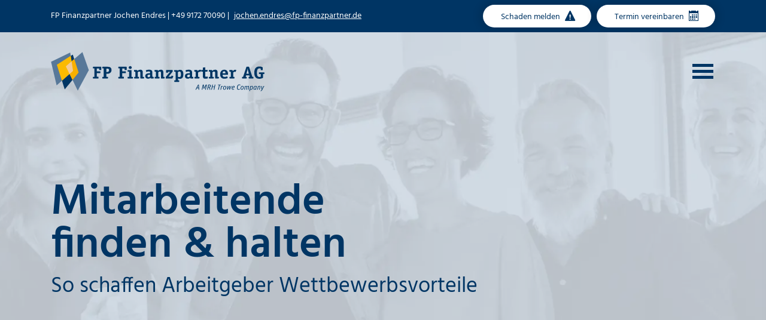

--- FILE ---
content_type: text/html; charset=utf-8
request_url: https://www.fp-finanzpartner-endres.de/mitarbeitende-finden-halten.html
body_size: 8265
content:
<!DOCTYPE html>
<html lang="de" itemscope itemtype="https://schema.org/WebPage">
<head>
<meta http-equiv="Content-Type" content="text/html; charset=utf-8" />
<title>Benefis im Employer Branding - Jochen Endres · Ihr FP Finanzpartner in Georgensgmünd</title>

<meta name="description" content="Mitarbeitende finden & halten - so schaffen Arbeitgeber Wettbewerbsvorteileim Employer Branding!">
<meta name="keywords" content="Finanzierung&comma; Altersvorsorge&comma; Immobilien&comma; Kapitalanlage&comma; Georgensgmünd&comma; Endres&comma; FP Finanzpartner">
<meta name="referrer" content="strict-origin-when-cross-origin"><meta name="viewport" content="width=device-width, initial-scale=1 maximum-scale=1">
<meta name="generator" content="cm Homepage-Baukasten">
<!--[if IE]><meta http-equiv="X-UA-Compatible" content="IE=edge" /><![endif]-->
<link href="/content/minified.css.php?user=16091&landingpage=0&data=[base64]%3D%3D" rel="stylesheet" type="text/css" media="all"><link href="/content/minified.css.php?user=16091&landingpage=0&data=[base64]%3D" rel="stylesheet" type="text/css" media="all"><link rel="canonical" href="https://www.fp-finanzpartner-endres.de/mitarbeitende-finden-halten.html"><meta property="og:url" content="https://www.fp-finanzpartner-endres.de/mitarbeitende-finden-halten.html"><meta property="og:locale" content="de_DE"><meta property="og:type" content="website"><meta itemprop="name" content="FP Finanzpartner AG &ndash; Jochen Endres"><meta property="og:title" content="Benefis im Employer Branding - Jochen Endres · Ihr FP Finanzpartner in Georgensgmünd"><meta property="og:description" content="Mitarbeitende finden & halten - so schaffen Arbeitgeber Wettbewerbsvorteileim Employer Branding!"><meta property="og:image" content="https://content.digidor.de/content/pages/16091/marketing/861888.jpg?nocache=1689595153"><meta property="og:image:width" content="600"><meta property="og:image:height" content="315"><link rel="icon" href="/content/pages/16091/favicon.svg" sizes="any" type="image/svg+xml"><link rel="icon" href="/content/pages/16091/favicon.png" sizes="48x48" type="image/png"><link rel="apple-touch-icon" href="/content/pages/16091/apple-touch-icon.png">
<script data-ehcookieblocker-obligatory>
var googleMapsArray = [];
	var dontPlaceSubmenu = 1;

</script>
<script src="/content/js/minified.js.php?user=16091&landingpage=0&data=[base64]%3D%3D" charset="UTF-8" data-ehcookieblocker-obligatory></script><script src="/content/js/minified.js.php?user=16091&landingpage=0&data=W3sidCI6MSwiaSI6MjQsInAiOltdLCJjIjoiNzM4ZjcyYTEifV0%3D" charset="UTF-8" data-ehcookieblocker-obligatory></script>
<!--USER:16091--></head>

<body class=" designtemplate200 motif0 show_logo resp page-861888 mainparent-page-610115 parent-page-610115 with-bootstrap-v4 first_element_designstage ">
<div class="bt_skip_to_contentcontainer" style="position: fixed; top: -1000px;"><a href="#contentcontainer" class="submitbutton">direkt zum Seiteninhalt</a></div><div id="centercontainer" class=""><div id="pagewrap"><!--NEW_SIDEBAR_placeholder--><div id="pagecontainer"><div class="element_wrapper wrap_header"><div id="menutoggle"></div><div class="element_wrapper wrap_menu"><nav class="new_menu"><ul role="menubar" id="menu" class="menutype4 responsive_dontslide"><li role="none" class="menuitem firstitem" id="page-610112"><a role="menuitem" id="page-610112-link" aria-label="Home" href="index.html">Home</a><span class="submenutoggle"></span></li><li role="none" class="menuitem" id="page-610113"><a role="menuitem" id="page-610113-link" aria-label="Kanzlei" href="kanzlei-endres.html">Kanzlei</a><span class="submenutoggle"></span></li><li role="none" class="menuitem subactive" id="page-610115"><a role="menuitem" id="page-610115-link" aria-label="Leistungen" href="leistungen.html" onclick="return false">Leistungen</a><span class="submenutoggle"></span><ul role="menu" aria-labelledby="page-610115-link"><li role="none" class="menusubitem firstitem" id="page-610118"><a role="menuitem" id="page-610118-link" aria-label="Vermögensabsicherung" href="vermoegen-absichern.html">Vermögensabsicherung</a><span class="submenutoggle"></span></li><li role="none" class="menusubitem" id="page-610119"><a role="menuitem" id="page-610119-link" aria-label="Altersvorsorge" href="altersvorsorge.html">Alters­vorsorge</a><span class="submenutoggle"></span></li><li role="none" class="menusubitem" id="page-610120"><a role="menuitem" id="page-610120-link" aria-label="Kapitalanlage" href="kapitalanlage.html">Kapitalanlage</a><span class="submenutoggle"></span></li><li role="none" class="menusubitem" id="page-610121"><a role="menuitem" id="page-610121-link" aria-label="Finanzierungen" href="finanzierungen.html">Finanzierungen</a><span class="submenutoggle"></span></li><li role="none" class="menusubitem" id="page-610122"><a role="menuitem" id="page-610122-link" aria-label="Immobilienanlage" href="immobilie-als-anlage.html">Immobilienanlage</a><span class="submenutoggle"></span></li><li role="none" class="menusubitemactive lastitem" id="page-861888"><a role="menuitem" id="page-861888-link" aria-label="Mitarbeitende finden & halten" href="mitarbeitende-finden-halten.html">Mitarbeitende finden & halten</a><span class="submenutoggle"></span></li></ul></li><li role="none" class="menuitem" id="page-610114"><a role="menuitem" id="page-610114-link" aria-label="News" href="news.html">News</a><span class="submenutoggle"></span></li><li role="none" class="menuitem" id="page-610116"><a role="menuitem" id="page-610116-link" aria-label="Kundenservice" href="kundenservice.html" onclick="return false">Kundenservice</a><span class="submenutoggle"></span><ul role="menu" aria-labelledby="page-610116-link"><li role="none" class="menusubitem firstitem" id="page-610124"><a role="menuitem" id="page-610124-link" aria-label="Schaden melden" href="schaden-melden.html">Schaden melden</a><span class="submenutoggle"></span></li><li role="none" class="menusubitem lastitem" id="page-610125"><a role="menuitem" id="page-610125-link" aria-label="Termin vereinbaren" href="termin-vereinbaren.html">Termin ver­ein­baren</a><span class="submenutoggle"></span></li></ul></li><li role="none" class="menuitem" id="page-610802"><a role="menuitem" id="page-610802-link" aria-label="Kontakt" href="kontakt-610802.html">Kontakt</a><span class="submenutoggle"></span></li><li role="none" class="menuitem lastitem" id="page-492454"><a role="menuitem" id="page-492454-link" aria-label="Impressum" href="impressum.html">Impressum</a><span class="submenutoggle"></span></li></ul></nav></div><header><div id="titleback"><div id="titlecontainer"><div class="sitetitle_img"><div class="indistyle logodrag_disabled" style="top: 50px; left: 245px; right: auto;" data-margin-stored="true" data-margin-left="245" data-margin-top="50" data-margin-left-percent="17" data-right-aligned="0"><a href="index.html"><img src="/content/pages/16091/logo.svg?v=9ae8eee7" alt="Logo von Jochen Endres · Ihr FP Finanzpartner in Georgensgmünd" style="height: 80px;"></a></div></div><div class="pagetitle">Benefis im Employer Branding</div></div></div></header></div><div id="headerline" class="use-bootstrap-v4">
    <div class="container">
        <div class="row">
            <div class="col-xl-7">
                <p>FP Finanzpartner Jochen Endres | &plus;49 9172 70090 | <a href="mailto:jochen.endres@fp-finanzpartner.de">jochen.endres@fp-finanzpartner.de</a></p>
            </div>
            <div class="col-xl-5 text-right d-none d-xl-block">
                <a href="schaden-melden.html" class="submitbutton btn-w-icon">Schaden melden <span class="icon-warning"> </span></a>
                <a href="termin-vereinbaren.html" class="submitbutton btn-w-icon">Termin ver­ein­baren <span class="icon-calendar"> </span></a>
            </div>
        </div>
    </div>
</div><div id="contentcontainer"><!--###maincontent### begin --><div class="element_wrapper wrap_cmod wrap_designstage first  photo mobile_photo"><div id="cmod_1301009" class="cmod cmod_designstage  photo mobile_photo first"><!--contentelement start--><div class="cmod_wrapper"><div class="designstage_type_image designstage_background_transition_fade brightness_lighter" id="designstage_element_62056"><div class="designstage_background"></div><div class="designstage_text center"><h1 style="text-align: left;">Mitar­beitende <br>finden & halten</h1>
<p style="text-align: left;">So schaffen Arbeitgeber Wettbewerbsvorteile</p></div></div></div><hr><!--contentelement end--></div></div><div class="element_wrapper wrap_cmod wrap_owncont "><div id="cmod_1301011" class="cmod cmod_owncont"><!--contentelement start--><div class="cmod_wrapper"><h2>Das bewegt Unternehmen!</h2><p><strong>Für Arbeitgebende wird es zur immer größeren Herausforderung: die Suche nach motivierten Mitarbeitenden. Der Arbeitsmarkt wird zunehmend angespannter, oft gestaltet sich die Suche nach passend qualifizierten Menschen als kostspielig. Neben leistungsgerechter Bezahlung stehen immer mehr Unternehmen vor der Herausforderung, Mehrwerte zu bieten, die das Arbeitsumfeld positiv gestalten.</strong></p>
<p>Die drängendsten Fragen sind also:</p>
<ul>
<li>Welche Tools bieten sich an, um sich gegenüber den Mitbewerbern einen Vorsprung zu sichern?</li>
<li>Welche Tools können im Unternehmen etabliert werden, um Mitarbeitende dauerhaft im Unternehmen zu halten?</li>
</ul>
<p>Viele Möglichkeiten, die vielleicht auch Sie erstmal in den Themenbereich &bdquo;Finanzen und Versicherungen&ldquo; einsortieren würden, eignen sich hervorragend, um auch im Segment Employer Branding einen modernen Auftritt hinzulegen.</p>
<h3>Echte Mehrwerte schaffen</h3>
<p>Neben aussagekräftigen Stellenanzeigen und einer ausreichenden Bekanntheit Ihres Unternehmens, bieten sich viele Möglichkeiten, um echte Benefits für Ihre Mitarbeitenden zu schaffen, um nur einige zu nennen:</p>
<ul>
<li>Fitness-Angebote</li>
<li>Gutscheine & Mitarbeitendenshops</li>
<li>Leasing-Angebote für E-Bikes</li>
<li>Betriebliches Gesundheitsmanagement</li>
<li>Betriebliche Altersversorgung</li>
<li>Betriebliche Kranken­zusatz­ver­si­che­rung</li>
</ul>
<p>Alle diese Möglichkeiten haben eine Gemeinsamkeit: sie sorgen dafür, dass Ihr Unternehmen für Stellensuchende und Wechselbereite attraktiv wird.</p>
<p><img style="margin: 0;" title="Arbeitgeberbenefits schaffen" src="content/pages/16091/images/arbeitgeberbenefits-unternehmen.jpg" alt="Arbeitgeberbenefits schaffen" width="1200" height="628"></p>
<h3>Schwer­punkt­thema: Betriebliche Alters­versorgung</h3>
<p>Seit 2022 treten etwa 1.000.000 Menschen ihre Rente an &ndash; dabei stärken aber nur etwa 200.000 &ndash; 400.000 junge Menschen als &bdquo;Neulinge&ldquo; den Arbeitsmarkt und damit auch die Rentenkassen. Das sorgt nicht nur für bedrohliche Engpässe bei der Mitarbeitendensuche, sondern für immer mehr Löcher in den Rentenkassen.</p>
<p>Eine betriebliche Altersversorgung (bAV) &ndash; gut geplant und passend zum jeweiligen Unternehmen etabliert &ndash; kann und wird also einen wichtigen Baustein für die Rente Ihrer Mitarbeitenden darstellen. Durch eine kontinuierliche Erhöhung der Zuschüsse zur Rentenversorgung, kann die Loyalität der Mitarbeitenden zum Unternehmen weiter gestärkt werden.</p>
<p>Die Mitarbeitenden im Blick behalten ist dabei oberste Priorität und für uns selbstverständlich. Mit Sicherheit ist die Wahl des zum Unternehmen passenden sogenannten &bdquo;Durchführungsweges&ldquo; ein relevantes Kriterium &ndash; aber eine bAV wird idealerweise von allen Mitarbeitenden unterstützt &ndash; das klappt nur mit kompetenter und ausführlicher Beratung und Information.</p>
<p>Als Durchführungswege eignen sich übrigens durchaus unterschiedliche Ansätze, u.a. Direktversicherung, Pensionsfonds, Unterstützungskasse oder Direktzusage. Was hier am besten zu Ihrem Unternehmen passt, finden wir im Rahmen Ihrer Beratung heraus.</p>
<p>Für Ihre Mitarbeitenden bedeutet eine bAV meistens auch eine Entgeltumwandlung &ndash; eine transparente, umfassende Information ist hier &ndash; wie schon erwähnt &ndash; unserer Meinung nach Pflicht.</p>
<h3>Schwer­punkt­thema: be­trieb­liche Kranken­zusatz­versorgung</h3>
<p>Auch das Thema &bdquo;betriebliche Krankenzusatzversorgung&ldquo; &ndash; also die Verbesserung der Gesundheitsleistungen, die Ihren Mitarbeitenden zur Verfügung stehen &ndash; wird für viele immer drängender. Schließlich lässt die Qualität der Leistungen gesetzlicher Krankenkassen nach &ndash; viele Menschen sehen sich langen Wartezeiten und sehr geforderten Ärztinnen und Ärzten gegenüber.</p>
<p>Genau hier setzt eine betriebliche Krankenzusatzversorgung an. Als Zusatzleistung zur Krankenkasse kann Sie Mitarbeitenden z.B. die Kosten für Zahnreinigungen abnehmen oder den Besuch im Krankenhaus auf Privatpatienten-Status hochstufen.</p>
<p>Dabei gilt: gesunde Mitarbeitende sorgen häufig für eine höhere Produktivität und geringere Ausfallzeiten.</p>
<h3>Ausgaben optimieren</h3>
<p>Unser Tipp: viele Arbeitgeberleistungen lassen sich oft deutlich günstiger realisieren, als das gemeinhin angenommen wird. Positive, steuerliche Auswirkungen und eine Optimierung der Betriebsausgaben behalten wir deswegen stets im Blick. Worauf warten Sie? Sprechen wir darüber, welche Tools zu Ihrem Unternehmen passen und beginnen Sie damit, die Arbeitsatmosphäre Ihres Unternehmens positiv zu gestalten.</p><div class="cmod_bottom"></div></div><hr><!--contentelement end--></div></div><div class="element_wrapper wrap_cmod wrap_form last "><div id="cmod_1301012" class="cmod cmod_form "><!--contentelement start--><a id="form-1301012"></a><div class="form_div cta"><div id="includeform_3" class="includeform"><div class="cta_box"><div class="cta_icon icon-users4"></div><div class="cta_content"><h3>Employer Branding leicht gemacht&excl;</h3><p>Jetzt echte Mehrwerte schaffen!</p><div class="includeform"><a class="bigsubmitbutton" href="#" onclick="$cmhp_jq('#form_1301012').slideDown(); $cmhp_jq(this).parent().parent().parent().slideUp(); return false;">Sprechen wir darüber!</a></div></div></div>
			<form id="form_1301012" name="form_3" method="post" class="checkform" novalidate="novalidate" style="display: none;" action="mitarbeitende-finden-halten.html#form-1301012" data-open-firstinfo-overlay="inline">
				<input type="hidden" name="user" value="16091">
				<input type="hidden" name="page" value="861888">
				<input type="hidden" name="tracking_page_id" value="861888">
				<input type="hidden" name="form" value="3">
				<input type="hidden" name="title" value="Employer Branding leicht gemacht&excl;">
				<input type="hidden" name="form_element_id" value="1301012">
				<input type="hidden" name="custom_mailtext_makler" value="">
				<input type="hidden" name="send" value="1">
				<input type="hidden" name="sendtimestamp" value="">
				<input type="hidden" name="calctype" value="">
				<input type="hidden" name="calcid" value="">
				<input type="hidden" name="catcher_origin_page" value="">
				<input type="hidden" name="homepage_or_landingpage" value="Homepage">
				<input type="hidden" name="specialpage" value="">
				<input type="hidden" name="homepage_url" value=""><div class="formtable"><div class="tablerow"><div class="tableheader">Employer Branding leicht gemacht&excl;</div></div><div class="tablerow trcolor0"><div class="tabledata left_cell"><label for="formelement_1301012_26">Vorname: *</label></div><div class="tabledata right_cell"><input type="text" name="26-#-Vorname" id="formelement_1301012_26" autocomplete="off" value="" required="required" class="input_text"></div></div><div class="tablerow trcolor1"><div class="tabledata left_cell"><label for="formelement_1301012_27">Name: *</label></div><div class="tabledata right_cell"><input type="text" name="27-#-Name" id="formelement_1301012_27" autocomplete="off" value="" required="required" class="input_text"></div></div><div class="tablerow trcolor0"><div class="tabledata left_cell"><label for="formelement_1301012_28">Telefon:</label></div><div class="tabledata right_cell"><input type="text" inputmode="tel" name="28-#-Telefon" id="formelement_1301012_28" autocomplete="tel" value="" data-parsley-error-message="Bitte geben Sie eine gültige Telefonummer ein." class="input_phone"></div></div><div class="tablerow trcolor1"><div class="tabledata left_cell"><label for="formelement_1301012_29">E-Mail: *</label></div><div class="tabledata right_cell"><input type="email" inputmode="email" name="29-#-E_Mail" id="formelement_1301012_29" autocomplete="email" value="" required="required" class="input_email"></div></div><div class="tablerow trcolor0"><div class="tabledata left_cell">Sie sind:</div><div class="tabledata right_cell"><label><input type="radio" name="30-#-Sie_sind" value="Kunde" class="input_radio"> Kunde</label><br><label><input type="radio" name="30-#-Sie_sind" value="_Interessent" class="input_radio">  Interessent</label><br></div></div><div class="tablerow trcolor1"><div class="tabledata left_cell">Sie wünschen:</div><div class="tabledata right_cell"><label><input type="radio" name="31-#-Sie_wuenschen" value="Telefongespräch" class="input_radio"> Telefongespräch</label><br><label><input type="radio" name="31-#-Sie_wuenschen" value="Persönliches_Gespräch" class="input_radio"> Persönliches Gespräch</label><br></div></div><div class="tablerow trcolor1"><div class="tabledata input_header" style="padding-top: 15px;"><input type="hidden" name="32-#-Terminvorschlag" value="###-###">Terminvorschlag<img src="content/images/pix.gif" height="5" width="5" alt="Placeholder" aria-hidden="true"></div></div><div class="tablerow trcolor1"><div class="tabledata left_cell"><label for="formelement_1301012_33">Datum:</label></div><div class="tabledata right_cell"><input type="date" name="33-#-Datum" id="formelement_1301012_33" autocomplete="off" maxlength="10" data-parsley-error-message="Bitte geben Sie ein gültiges Datum im Format 01.01.2014 ein." class="input_date"></div></div><div class="tablerow trcolor0"><div class="tabledata left_cell"><label for="formelement_1301012_34">Uhrzeit:</label></div><div class="tabledata right_cell"><input type="text" name="34-#-Uhrzeit" id="formelement_1301012_34" autocomplete="off" value="" class="input_text"></div></div><div class="tablerow trcolor1"><div class="tabledata input_header" style="padding-top: 15px;"><input type="hidden" name="35-#-Alternativer_Terminvorschlag" value="###-###">Alternativer Terminvorschlag<img src="content/images/pix.gif" height="5" width="5" alt="Placeholder" aria-hidden="true"></div></div><div class="tablerow trcolor0"><div class="tabledata left_cell"><label for="formelement_1301012_36">Datum:</label></div><div class="tabledata right_cell"><input type="date" name="36-#-Datum" id="formelement_1301012_36" autocomplete="off" maxlength="10" data-parsley-error-message="Bitte geben Sie ein gültiges Datum im Format 01.01.2014 ein." class="input_date"></div></div><div class="tablerow trcolor1"><div class="tabledata left_cell"><label for="formelement_1301012_37">Uhrzeit:</label></div><div class="tabledata right_cell"><input type="text" name="37-#-Uhrzeit" id="formelement_1301012_37" autocomplete="off" value="" class="input_text"></div></div><div class="tablerow trcolor1"><div class="tabledata input_header" style="padding-top: 10px;"><input type="hidden" name="38-#-" value="###-###"><img src="content/images/pix.gif" height="5" width="5" alt="Placeholder" aria-hidden="true"></div></div><div class="tablerow trcolor0"><div class="tabledata full_cell"><label for="formelement_1301012_39">Thema / Sonstige Bemerkung</label><br><textarea name="39-#-Thema_/_Sonstige_Bemerkung" id="formelement_1301012_39" autocomplete="off" rows="5" class="input_tarea"></textarea></div></div><div class="tablerow trcolor1 dserow"><div class="tabledata full_cell" style="padding-top: 5px; padding-bottom: 5px;"><label><input type="checkbox" name="9999-#-Einwilligung" value="Ich_bin_einverstanden&comma;_dass_die_eingegebenen_Daten_zur_Bearbeitung_meines_Anliegens_verwendet_werden." class="input_check" required="required" data-parsley-error-message="Bitte stimmen Sie noch der Datenschutzerklärung zu." data-group="dse"> <strong>Ich bin einverstanden</strong>&comma; dass die eingegebenen Daten zur Bearbeitung meines Anliegens verwendet werden &lpar;weitere Informationen und Widerrufshinweise in der <a href="datenschutz-0-p11.html?onlycontent=1" target="dse" onclick="window.open&lpar;'', 'dse', 'width=500,height=300,scrollbars=yes, toolbar=no,status=no,resizable=no,menubar=no,location=no,directories=no'&rpar;">Datenschutzerklärung</a>&rpar;. *</label></div></div><div class="tablerow trcolor1"><div class="tabledata full_cell text_center"><input type="text" name="sinput" value="" class="sinput"><input type="text" name="sinputalt" value="" class="sinput"><div class="frc-captcha" data-sitekey="FCMSEQPNJOBC6VNE" data-lang="de" data-start="focus" data-puzzle-endpoint="https://eu-api.friendlycaptcha.eu/api/v1/puzzle"></div><button type="submit" class="submit">absenden</button><div class="sslinfo">Die Daten werden über eine sichere SSL-Verbindung übertragen.</div><div class="legend_required">* Pflichtfeld</div></div></div><div class="container_fold_cta_box"><a class="fold_cta_box" href="#" onclick="$cmhp_jq('#form_1301012').slideUp(); $cmhp_jq(this).parents( '.includeform' ).children( '.cta_box' ).slideDown(); return false;">Formular einklappen</a></div></div><div class="spacer_fold_cta_box"></div></form></div></div><hr><!--contentelement end--></div></div><!--###maincontent### end --><div class="contentcontainer_endclear"></div></div><footer><div id="footercontainer"><div class="socialmedia_profile_footer_container"><a class="socialmedia_profile_bottom_fb" href="https://www.facebook.com/fpfinanzpartnerendres" target="_blank" title="Zum Facebook-Profil"><span class="title">Zum Facebook-Profil</span></a><a class="socialmedia_profile_bottom_instagram" href="https://www.instagram.com/fp.finanzpartner/" target="_blank" title="Zum Instagram-Profil"><span class="title">Zum Instagram-Profil</span></a><a class="socialmedia_profile_bottom_twitter" href="https://twitter.com/finanzpartnerag" target="_blank" title="Zum Twitter / X-Profil"><span class="title">Zum Twitter / X-Profil</span></a><a class="socialmedia_profile_bottom_youtube" href="https://www.youtube.com/channel/UCcBsORB0mWh4XvQNzw9knbg" target="_blank" title="Zum Youtube-Profil"><span class="title">Zum Youtube-Profil</span></a></div><a href="impressum-492454.html" class="footerlink imprint" data-footerlink="imprint">Impressum</a><span class="dot"> · </span><a href="datenschutz-0-p11.html" class="footerlink privacy" data-footerlink="privacy">Datenschutz</a><span class="dot"> · </span><a href="content/erstinformation-14680691.pdf?v=1690240423" target="_blank" class="footerlink firstinfo" data-footerlink="firstinfo">Erstinformation</a><span class="dot"> · </span><a href="beschwerden-492454-p4.html" class="footerlink complaintmanagement" data-footerlink="complaintmanagement">Beschwerden</a><span class="dot"> · </span><a href="#" onclick="return digidor.cookieblocker.openCookieOverlay();" class="footerlink cookies" data-footerlink="cookies">Cookies</a><div class="container navicontainer">
  <div class="footer-inner">

    <div class="row row1">
      <div class="col-lg-6">
        <h4>Stay connected!</h4>
        <div class="socialmedia_profile_variable_container"><a class="socialmedia_profile_variable_fb" href="https://www.facebook.com/fpfinanzpartnerendres" target="_blank" title="Zum Facebook-Profil"><span class="title">Zum Facebook-Profil</span></a><a class="socialmedia_profile_variable_instagram" href="https://www.instagram.com/fp.finanzpartner/" target="_blank" title="Zum Instagram-Profil"><span class="title">Zum Instagram-Profil</span></a><a class="socialmedia_profile_variable_twitter" href="https://twitter.com/finanzpartnerag" target="_blank" title="Zum Twitter / X-Profil"><span class="title">Zum Twitter / X-Profil</span></a><a class="socialmedia_profile_variable_youtube" href="https://www.youtube.com/channel/UCcBsORB0mWh4XvQNzw9knbg" target="_blank" title="Zum Youtube-Profil"><span class="title">Zum Youtube-Profil</span></a></div>
      </div>
      <div class="col-lg-6 logocol">
        <img src="https://systems.homepagesysteme.de/content/pages/17956/files/fp-logo.svg" class="footerlogo">
      </div>
    </div><!-- ROW END -->

    <div class="row row2">

      <div class="col-md-6 col-lg-3">
        <h4>Kontakt</h4>
        <p><strong>FP Finanzpartner AG</strong></p>
        <p>Jochen Endres e.K.<br>
          Bahnhofstraße 15<br>
          91166 Georgensgmünd</p>
        <p>T &plus;49 9172 70090<br>
          <a href="mailto:jochen.endres@fp-finanzpartner.de">jochen.endres@fp-finanzpartner.de</a></p>
      </div>

      <div class="col-md-6 col-lg-3">
        <h4>Leistungen</h4>
        <ul class="footernavi"><li><a href="vermoegen-absichern.html">Vermögensabsicherung</a></li><li><a href="altersvorsorge.html">Alters­vorsorge</a></li><li><a href="kapitalanlage.html">Kapitalanlage</a></li><li><a href="finanzierungen.html">Finanzierungen</a></li><li><a href="immobilie-als-anlage.html">Immobilienanlage</a></li><li><a href="mitarbeitende-finden-halten.html">Mitarbeitende finden & halten</a></li></ul>
      </div>

      <div class="col-md-6 col-lg-3">
        <h4>Kundenservice</h4>
        <ul class="footernavi">
          <li><a href="schaden-melden.html">Schaden melden</a></li>
          <li><a href="termin-vereinbaren.html">Termin ver­ein­baren</a></li>
        </ul>
      </div>

      <div class="col-md-6 col-lg-3">
        <h4>Legal</h4>
        <ul class="footernavi placeimprint">
        </ul>
      </div>

    </div><!-- ROW END -->

    <div class="footer-buttons">
      <a href="https://www.fp-finanzpartner.de/kundenlogin" class="bigsubmitbutton btn-w-icon">Kundenlogin <span class="icon-user"> </span></a>
    </div>

  </div>
</div>

<div id="endbanner">
  <div class="container">
    Copyright © FP Finanzpartner AG
  </div>
</div>			
			<div id="cookie_warning_placeholder" class="cookie_warning_optin"></div>
			<div id="cookie_warning" class="cookie_warning_optin" data-cookieblocker-relevant-categories="other|calc">
				<div class="cookie_warning_inner">
					<div class="cookie_warning_text">
						Diese Website verwendet Cookies. Einige Cookies sind f&uuml;r den Betrieb der Website unbedingt erforderlich. Andere Cookies sind optional und erweitern den Funktionsumfang. Sie k&ouml;nnen Ihre Einwilligung jederzeit widerrufen. N&auml;here Informationen finden Sie in der <a href="datenschutz-0-p11.html#dse_cookies" class="dselink">Datenschutzerkl&auml;rung</a>.					</div>
					
					<a href="#" role="button" onclick="digidor.cookieblocker.activateCookiesWithCategoryOrDependend( 'all' ); digidor.cookieblocker.storeCookiesWithCategoryAndValidity( 'all', 365 ); return digidor.cookieblocker.maybeRefreshAfterCookieChange();" class="bt_cookie_warning_optin">alle Cookies erlauben</a>
					<a href="#" role="button" onclick="digidor.cookieblocker.activateCookiesWithCategoryOrDependend( 'none' ); return digidor.cookieblocker.storeCookiesWithCategoryAndValidity( 'none', 1 );" class="bt_cookie_warning_obligatory">nur notwendige Cookies</a>
					<a href="#" role="button" onclick="return digidor.cookieblocker.openCookieOverlay();" class="bt_cookie_warning_options">weitere Einstellungen</a>
					
										
				</div>
			</div>
			
			</div></footer><div class="element_wrapper wrap_socialmedia profile_bottom"><div class="socialmedia_profile_bottom_container"><a class="socialmedia_profile_bottom_fb" href="https://www.facebook.com/fpfinanzpartnerendres" target="_blank" title="Zum Facebook-Profil"><span class="title">Zum Facebook-Profil</span></a><a class="socialmedia_profile_bottom_instagram" href="https://www.instagram.com/fp.finanzpartner/" target="_blank" title="Zum Instagram-Profil"><span class="title">Zum Instagram-Profil</span></a><a class="socialmedia_profile_bottom_twitter" href="https://twitter.com/finanzpartnerag" target="_blank" title="Zum Twitter / X-Profil"><span class="title">Zum Twitter / X-Profil</span></a><a class="socialmedia_profile_bottom_youtube" href="https://www.youtube.com/channel/UCcBsORB0mWh4XvQNzw9knbg" target="_blank" title="Zum Youtube-Profil"><span class="title">Zum Youtube-Profil</span></a></div></div></div><div class="use-bootstrap-v5" id="global_bootstrap_container"></div><div class="use-bootstrap-v5" id="modalContainer"></div></div></div><div id="tooltip"> </div><div class="overlay_white_480" id="overlay_480"><div class="contentWrap"></div></div><div class="overlay_white_480" id="overlay_480i"><div class="contentWrap"></div></div><div class="overlay_white_800" id="overlay_800"><div class="contentWrap"></div></div><div class="overlay_white_950" id="overlay_950"><div class="contentWrap"></div></div><div class="overlay_resize_800" id="overlay_resize_800"><div class="contentWrap"></div></div><div class="overlay_resize_950" id="overlay_resize_950"><div class="contentWrap"></div></div><div class="overlay_variable" id="overlay_variable"><div class="contentWrap"></div></div><div class="alert_mask" style="display: none;"><div class="alert_container" id="cmhp_alert"><div class="alert_content"></div><div class="alert_button"><a href="#" onclick="return hideAlert();" class="submitbutton">OK</a></div></div></div>
			
<script src="/eh-content/stat/track.php?mode=js&amp;user_id=16091" data-ehcookieblocker-obligatory></script>
<noscript><img src="/eh-content/stat/track.php?user_id=16091" alt="" width="1" height="1" /></noscript>


</body>
</html>

--- FILE ---
content_type: text/css
request_url: https://www.fp-finanzpartner-endres.de/content/minified.css.php?user=16091&landingpage=0&data=W3sidCI6MiwiaSI6MzIsInAiOltdLCJjIjoiM2IxMTcxZDYifSx7InQiOjIsImkiOjE2LCJwIjpbXSwiYyI6IjQ2MzgzMDQ4In0seyJ0IjoyLCJpIjoxNywicCI6eyJ1c2VyIjoxNjA5MSwibGFuZGluZ3BhZ2UiOjAsImNhY2hpbmdfdGltZSI6IiIsInNhdmVfdGltZSI6MTYxODQ5OTE5OX0sImMiOiI0YmQ3MDY2NCJ9LHsidCI6MiwiaSI6MTgsInAiOnsidXNlciI6MTYwOTEsImxhbmRpbmdwYWdlIjowLCJjYWNoaW5nX3RpbWUiOiIiLCJzYXZlX3RpbWUiOjE2MTg0OTkxOTl9LCJjIjoiZDhkMWQ2MWQifSx7InQiOjIsImkiOjE5LCJwIjp7ImRlc2lnbl90ZW1wbGF0ZV9pZCI6MjAwLCJ1c2VyIjoxNjA5MSwibGFuZGluZ3BhZ2UiOjAsImNhY2hpbmdfdGltZSI6IiIsInNhdmVfdGltZSI6MTYxODQ5OTE5OX0sImMiOiIyZmU3MDU3YSJ9XQ%3D%3D
body_size: 71047
content:
@charset "UTF-8";/*!
 * Bootstrap v4.6.0 (https://getbootstrap.com/)
 * Copyright 2011-2021 The Bootstrap Authors
 * Copyright 2011-2021 Twitter, Inc.
 * Licensed under MIT (https://github.com/twbs/bootstrap/blob/main/LICENSE)
 *
 * eh_bootstrap_change: Alle Definitionen mit .modal (inkl. .modal-xxx) müssen ohne .use-bootstrap-v4 vorweg definiert werden;
 * .use-bootstrap-v4 :root ändern in :root
 * .use-bootstrap-v4 html ändern in html und Inhalt mit dieser Version ableichen
 * .use-bootstrap-v4 body (2x) ändern in .use-bootstrap-v4 und Inhalt mit dieser Version ableichen
 *
 */
 :root{--blue:#007bff;--indigo:#6610f2;--purple:#6f42c1;--pink:#e83e8c;--red:#dc3545;--orange:#fd7e14;--yellow:#ffc107;--green:#28a745;--teal:#20c997;--cyan:#17a2b8;--white:#fff;--gray:#6c757d;--gray-dark:#343a40;--primary:#007bff;--secondary:#6c757d;--success:#28a745;--info:#17a2b8;--warning:#ffc107;--danger:#dc3545;--light:#f8f9fa;--dark:#343a40;--breakpoint-xs:0;--breakpoint-sm:576px;--breakpoint-md:768px;--breakpoint-lg:992px;--breakpoint-xl:1200px;--font-family-sans-serif:-apple-system,BlinkMacSystemFont,"Segoe UI",Roboto,"Helvetica Neue",Arial,"Noto Sans","Liberation Sans",sans-serif,"Apple Color Emoji","Segoe UI Emoji","Segoe UI Symbol","Noto Color Emoji";--font-family-monospace:SFMono-Regular,Menlo,Monaco,Consolas,"Liberation Mono","Courier New",monospace}.use-bootstrap-v4 *,.use-bootstrap-v4 *::before,.use-bootstrap-v4 *::after{box-sizing:border-box}html{line-height:1.15;-webkit-text-size-adjust:100%;-webkit-tap-highlight-color:transparent}.use-bootstrap-v4 article,.use-bootstrap-v4 aside,.use-bootstrap-v4 figcaption,.use-bootstrap-v4 figure,.use-bootstrap-v4 footer,.use-bootstrap-v4 header,.use-bootstrap-v4 hgroup,.use-bootstrap-v4 main,.use-bootstrap-v4 nav,.use-bootstrap-v4 section{display:block}.use-bootstrap-v4{margin:0;font-size:1rem;font-weight:400;line-height:1.5;text-align:left}.use-bootstrap-v4 [tabindex="-1"]:focus:not(:focus-visible){outline:0!important}.use-bootstrap-v4 hr{box-sizing:content-box;height:0;overflow:visible}.use-bootstrap-v4 h1,.use-bootstrap-v4 h2,.use-bootstrap-v4 h3,.use-bootstrap-v4 h4,.use-bootstrap-v4 h5,.use-bootstrap-v4 h6{margin-top:0;margin-bottom:.5rem}.use-bootstrap-v4 p{margin-top:0;margin-bottom:1rem}.use-bootstrap-v4 abbr[title],.use-bootstrap-v4 abbr[data-original-title]{text-decoration:underline;-webkit-text-decoration:underline dotted;text-decoration:underline dotted;cursor:help;border-bottom:0;-webkit-text-decoration-skip-ink:none;text-decoration-skip-ink:none}.use-bootstrap-v4 address{margin-bottom:1rem;font-style:normal;line-height:inherit}.use-bootstrap-v4 ol,.use-bootstrap-v4 ul,.use-bootstrap-v4 dl{margin-top:0;margin-bottom:1rem}.use-bootstrap-v4 ol ol,.use-bootstrap-v4 ul ul,.use-bootstrap-v4 ol ul,.use-bootstrap-v4 ul ol{margin-bottom:0}.use-bootstrap-v4 dt{font-weight:700}.use-bootstrap-v4 dd{margin-bottom:.5rem;margin-left:0}.use-bootstrap-v4 blockquote{margin:0 0 1rem}.use-bootstrap-v4 b,.use-bootstrap-v4 strong{font-weight:bolder}.use-bootstrap-v4 small{font-size:80%}.use-bootstrap-v4 sub,.use-bootstrap-v4 sup{position:relative;font-size:75%;line-height:0;vertical-align:baseline}.use-bootstrap-v4 sub{bottom:-.25em}.use-bootstrap-v4 sup{top:-.5em}.use-bootstrap-v4 a{color:#007bff;text-decoration:none;background-color:transparent}.use-bootstrap-v4 a:hover{color:#0056b3;text-decoration:underline}.use-bootstrap-v4 a:not([href]):not([class]){color:inherit;text-decoration:none}.use-bootstrap-v4 a:not([href]):not([class]):hover{color:inherit;text-decoration:none}.use-bootstrap-v4 pre,.use-bootstrap-v4 code,.use-bootstrap-v4 kbd,.use-bootstrap-v4 samp{font-family:SFMono-Regular,Menlo,Monaco,Consolas,"Liberation Mono","Courier New",monospace;font-size:1em}.use-bootstrap-v4 pre{margin-top:0;margin-bottom:1rem;overflow:auto;-ms-overflow-style:scrollbar}.use-bootstrap-v4 figure{margin:0 0 1rem}.use-bootstrap-v4 img{vertical-align:middle;border-style:none}.use-bootstrap-v4 svg{overflow:hidden;vertical-align:middle}.use-bootstrap-v4 table{border-collapse:collapse}.use-bootstrap-v4 caption{padding-top:.75rem;padding-bottom:.75rem;color:#6c757d;text-align:left;caption-side:bottom}.use-bootstrap-v4 th{text-align:inherit;text-align:-webkit-match-parent}.use-bootstrap-v4 label{display:inline-block;margin-bottom:.5rem}.use-bootstrap-v4 button{border-radius:0}.use-bootstrap-v4 button:focus:not(:focus-visible){outline:0}.use-bootstrap-v4 input,.use-bootstrap-v4 button,.use-bootstrap-v4 select,.use-bootstrap-v4 optgroup,.use-bootstrap-v4 textarea{margin:0;font-family:inherit;font-size:inherit;line-height:inherit}.use-bootstrap-v4 button,.use-bootstrap-v4 input{overflow:visible}.use-bootstrap-v4 button,.use-bootstrap-v4 select{text-transform:none}.use-bootstrap-v4 [role="button"]{cursor:pointer}.use-bootstrap-v4 select{word-wrap:normal}.use-bootstrap-v4 button,.use-bootstrap-v4 [type="button"],.use-bootstrap-v4 [type="reset"],.use-bootstrap-v4 [type="submit"]{-webkit-appearance:button}.use-bootstrap-v4 button:not(:disabled),.use-bootstrap-v4 [type="button"]:not(:disabled),.use-bootstrap-v4 [type="reset"]:not(:disabled),.use-bootstrap-v4 [type="submit"]:not(:disabled){cursor:pointer}.use-bootstrap-v4 button::-moz-focus-inner,.use-bootstrap-v4 [type="button"]::-moz-focus-inner,.use-bootstrap-v4 [type="reset"]::-moz-focus-inner,.use-bootstrap-v4 [type="submit"]::-moz-focus-inner{padding:0;border-style:none}.use-bootstrap-v4 input[type="radio"],.use-bootstrap-v4 input[type="checkbox"]{box-sizing:border-box;padding:0}.use-bootstrap-v4 textarea{overflow:auto;resize:vertical}.use-bootstrap-v4 fieldset{min-width:0;padding:0;margin:0;border:0}.use-bootstrap-v4 legend{display:block;width:100%;max-width:100%;padding:0;margin-bottom:.5rem;font-size:1.5rem;line-height:inherit;color:inherit;white-space:normal}.use-bootstrap-v4 progress{vertical-align:baseline}.use-bootstrap-v4 [type="number"]::-webkit-inner-spin-button,.use-bootstrap-v4 [type="number"]::-webkit-outer-spin-button{height:auto}.use-bootstrap-v4 [type="search"]{outline-offset:-2px;-webkit-appearance:none}.use-bootstrap-v4 [type="search"]::-webkit-search-decoration{-webkit-appearance:none}.use-bootstrap-v4 ::-webkit-file-upload-button{font:inherit;-webkit-appearance:button}.use-bootstrap-v4 output{display:inline-block}.use-bootstrap-v4 summary{display:list-item;cursor:pointer}.use-bootstrap-v4 template{display:none}.use-bootstrap-v4 [hidden]{display:none!important}.use-bootstrap-v4 h1,.use-bootstrap-v4 h2,.use-bootstrap-v4 h3,.use-bootstrap-v4 h4,.use-bootstrap-v4 h5,.use-bootstrap-v4 h6,.use-bootstrap-v4 .h1,.use-bootstrap-v4 .h2,.use-bootstrap-v4 .h3,.use-bootstrap-v4 .h4,.use-bootstrap-v4 .h5,.use-bootstrap-v4 .h6{margin-bottom:.5rem;font-weight:500;line-height:1.2}.use-bootstrap-v4 h1,.use-bootstrap-v4 .h1{font-size:2.5rem}.use-bootstrap-v4 h2,.use-bootstrap-v4 .h2{font-size:2rem}.use-bootstrap-v4 h3,.use-bootstrap-v4 .h3{font-size:1.75rem}.use-bootstrap-v4 h4,.use-bootstrap-v4 .h4{font-size:1.5rem}.use-bootstrap-v4 h5,.use-bootstrap-v4 .h5{font-size:1.25rem}.use-bootstrap-v4 h6,.use-bootstrap-v4 .h6{font-size:1rem}.use-bootstrap-v4 .lead{font-size:1.25rem;font-weight:300}.use-bootstrap-v4 .display-1{font-size:6rem;font-weight:300;line-height:1.2}.use-bootstrap-v4 .display-2{font-size:5.5rem;font-weight:300;line-height:1.2}.use-bootstrap-v4 .display-3{font-size:4.5rem;font-weight:300;line-height:1.2}.use-bootstrap-v4 .display-4{font-size:3.5rem;font-weight:300;line-height:1.2}.use-bootstrap-v4 hr{margin-top:1rem;margin-bottom:1rem;border:0;border-top:1px solid rgba(0,0,0,.1)}.use-bootstrap-v4 small,.use-bootstrap-v4 .small{font-size:80%;font-weight:400}.use-bootstrap-v4 mark,.use-bootstrap-v4 .mark{padding:.2em;background-color:#fcf8e3}.use-bootstrap-v4 .list-unstyled{padding-left:0;list-style:none}.use-bootstrap-v4 .list-inline{padding-left:0;list-style:none}.use-bootstrap-v4 .list-inline-item{display:inline-block}.use-bootstrap-v4 .list-inline-item:not(:last-child){margin-right:.5rem}.use-bootstrap-v4 .initialism{font-size:90%;text-transform:uppercase}.use-bootstrap-v4 .blockquote{margin-bottom:1rem;font-size:1.25rem}.use-bootstrap-v4 .blockquote-footer{display:block;font-size:80%;color:#6c757d}.use-bootstrap-v4 .blockquote-footer::before{content:"\2014\00A0"}.use-bootstrap-v4 .img-fluid{max-width:100%;height:auto}.use-bootstrap-v4 .img-thumbnail{padding:.25rem;background-color:#fff;border:1px solid #dee2e6;border-radius:.25rem;max-width:100%;height:auto}.use-bootstrap-v4 .figure{display:inline-block}.use-bootstrap-v4 .figure-img{margin-bottom:.5rem;line-height:1}.use-bootstrap-v4 .figure-caption{font-size:90%;color:#6c757d}.use-bootstrap-v4 code{font-size:87.5%;color:#e83e8c;word-wrap:break-word}.use-bootstrap-v4 a>code{color:inherit}.use-bootstrap-v4 kbd{padding:.2rem .4rem;font-size:87.5%;color:#fff;background-color:#212529;border-radius:.2rem}.use-bootstrap-v4 kbd kbd{padding:0;font-size:100%;font-weight:700}.use-bootstrap-v4 pre{display:block;font-size:87.5%;color:#212529}.use-bootstrap-v4 pre code{font-size:inherit;color:inherit;word-break:normal}.use-bootstrap-v4 .pre-scrollable{max-height:340px;overflow-y:scroll}.use-bootstrap-v4 .container,.use-bootstrap-v4 .container-fluid,.use-bootstrap-v4 .container-sm,.use-bootstrap-v4 .container-md,.use-bootstrap-v4 .container-lg,.use-bootstrap-v4 .container-xl{width:100%;padding-right:15px;padding-left:15px;margin-right:auto;margin-left:auto}@media (min-width:576px){.use-bootstrap-v4 .container,.use-bootstrap-v4 .container-sm{max-width:540px}}@media (min-width:768px){.use-bootstrap-v4 .container,.use-bootstrap-v4 .container-sm,.use-bootstrap-v4 .container-md{max-width:720px}}@media (min-width:992px){.use-bootstrap-v4 .container,.use-bootstrap-v4 .container-sm,.use-bootstrap-v4 .container-md,.use-bootstrap-v4 .container-lg{max-width:960px}}@media (min-width:1200px){.use-bootstrap-v4 .container,.use-bootstrap-v4 .container-sm,.use-bootstrap-v4 .container-md,.use-bootstrap-v4 .container-lg,.use-bootstrap-v4 .container-xl{max-width:1140px}}.use-bootstrap-v4 .row{display:-ms-flexbox;display:flex;-ms-flex-wrap:wrap;flex-wrap:wrap;margin-right:-15px;margin-left:-15px}.use-bootstrap-v4 .no-gutters{margin-right:0;margin-left:0}.use-bootstrap-v4 .no-gutters>.col,.use-bootstrap-v4 .no-gutters>[class*="col-"]{padding-right:0;padding-left:0}.use-bootstrap-v4 .col-1,.use-bootstrap-v4 .col-2,.use-bootstrap-v4 .col-3,.use-bootstrap-v4 .col-4,.use-bootstrap-v4 .col-5,.use-bootstrap-v4 .col-6,.use-bootstrap-v4 .col-7,.use-bootstrap-v4 .col-8,.use-bootstrap-v4 .col-9,.use-bootstrap-v4 .col-10,.use-bootstrap-v4 .col-11,.use-bootstrap-v4 .col-12,.use-bootstrap-v4 .col,.use-bootstrap-v4 .col-auto,.use-bootstrap-v4 .col-sm-1,.use-bootstrap-v4 .col-sm-2,.use-bootstrap-v4 .col-sm-3,.use-bootstrap-v4 .col-sm-4,.use-bootstrap-v4 .col-sm-5,.use-bootstrap-v4 .col-sm-6,.use-bootstrap-v4 .col-sm-7,.use-bootstrap-v4 .col-sm-8,.use-bootstrap-v4 .col-sm-9,.use-bootstrap-v4 .col-sm-10,.use-bootstrap-v4 .col-sm-11,.use-bootstrap-v4 .col-sm-12,.use-bootstrap-v4 .col-sm,.use-bootstrap-v4 .col-sm-auto,.use-bootstrap-v4 .col-md-1,.use-bootstrap-v4 .col-md-2,.use-bootstrap-v4 .col-md-3,.use-bootstrap-v4 .col-md-4,.use-bootstrap-v4 .col-md-5,.use-bootstrap-v4 .col-md-6,.use-bootstrap-v4 .col-md-7,.use-bootstrap-v4 .col-md-8,.use-bootstrap-v4 .col-md-9,.use-bootstrap-v4 .col-md-10,.use-bootstrap-v4 .col-md-11,.use-bootstrap-v4 .col-md-12,.use-bootstrap-v4 .col-md,.use-bootstrap-v4 .col-md-auto,.use-bootstrap-v4 .col-lg-1,.use-bootstrap-v4 .col-lg-2,.use-bootstrap-v4 .col-lg-3,.use-bootstrap-v4 .col-lg-4,.use-bootstrap-v4 .col-lg-5,.use-bootstrap-v4 .col-lg-6,.use-bootstrap-v4 .col-lg-7,.use-bootstrap-v4 .col-lg-8,.use-bootstrap-v4 .col-lg-9,.use-bootstrap-v4 .col-lg-10,.use-bootstrap-v4 .col-lg-11,.use-bootstrap-v4 .col-lg-12,.use-bootstrap-v4 .col-lg,.use-bootstrap-v4 .col-lg-auto,.use-bootstrap-v4 .col-xl-1,.use-bootstrap-v4 .col-xl-2,.use-bootstrap-v4 .col-xl-3,.use-bootstrap-v4 .col-xl-4,.use-bootstrap-v4 .col-xl-5,.use-bootstrap-v4 .col-xl-6,.use-bootstrap-v4 .col-xl-7,.use-bootstrap-v4 .col-xl-8,.use-bootstrap-v4 .col-xl-9,.use-bootstrap-v4 .col-xl-10,.use-bootstrap-v4 .col-xl-11,.use-bootstrap-v4 .col-xl-12,.use-bootstrap-v4 .col-xl,.use-bootstrap-v4 .col-xl-auto{position:relative;width:100%;padding-right:15px;padding-left:15px}.use-bootstrap-v4 .col{-ms-flex-preferred-size:0;flex-basis:0%;-ms-flex-positive:1;flex-grow:1;max-width:100%}.use-bootstrap-v4 .row-cols-1>*{-ms-flex:0 0 100%;flex:0 0 100%;max-width:100%}.use-bootstrap-v4 .row-cols-2>*{-ms-flex:0 0 50%;flex:0 0 50%;max-width:50%}.use-bootstrap-v4 .row-cols-3>*{-ms-flex:0 0 33.333333%;flex:0 0 33.333333%;max-width:33.333333%}.use-bootstrap-v4 .row-cols-4>*{-ms-flex:0 0 25%;flex:0 0 25%;max-width:25%}.use-bootstrap-v4 .row-cols-5>*{-ms-flex:0 0 20%;flex:0 0 20%;max-width:20%}.use-bootstrap-v4 .row-cols-6>*{-ms-flex:0 0 16.666667%;flex:0 0 16.666667%;max-width:16.666667%}.use-bootstrap-v4 .col-auto{-ms-flex:0 0 auto;flex:0 0 auto;width:auto;max-width:100%}.use-bootstrap-v4 .col-1{-ms-flex:0 0 8.333333%;flex:0 0 8.333333%;max-width:8.333333%}.use-bootstrap-v4 .col-2{-ms-flex:0 0 16.666667%;flex:0 0 16.666667%;max-width:16.666667%}.use-bootstrap-v4 .col-3{-ms-flex:0 0 25%;flex:0 0 25%;max-width:25%}.use-bootstrap-v4 .col-4{-ms-flex:0 0 33.333333%;flex:0 0 33.333333%;max-width:33.333333%}.use-bootstrap-v4 .col-5{-ms-flex:0 0 41.666667%;flex:0 0 41.666667%;max-width:41.666667%}.use-bootstrap-v4 .col-6{-ms-flex:0 0 50%;flex:0 0 50%;max-width:50%}.use-bootstrap-v4 .col-7{-ms-flex:0 0 58.333333%;flex:0 0 58.333333%;max-width:58.333333%}.use-bootstrap-v4 .col-8{-ms-flex:0 0 66.666667%;flex:0 0 66.666667%;max-width:66.666667%}.use-bootstrap-v4 .col-9{-ms-flex:0 0 75%;flex:0 0 75%;max-width:75%}.use-bootstrap-v4 .col-10{-ms-flex:0 0 83.333333%;flex:0 0 83.333333%;max-width:83.333333%}.use-bootstrap-v4 .col-11{-ms-flex:0 0 91.666667%;flex:0 0 91.666667%;max-width:91.666667%}.use-bootstrap-v4 .col-12{-ms-flex:0 0 100%;flex:0 0 100%;max-width:100%}.use-bootstrap-v4 .order-first{-ms-flex-order:-1;order:-1}.use-bootstrap-v4 .order-last{-ms-flex-order:13;order:13}.use-bootstrap-v4 .order-0{-ms-flex-order:0;order:0}.use-bootstrap-v4 .order-1{-ms-flex-order:1;order:1}.use-bootstrap-v4 .order-2{-ms-flex-order:2;order:2}.use-bootstrap-v4 .order-3{-ms-flex-order:3;order:3}.use-bootstrap-v4 .order-4{-ms-flex-order:4;order:4}.use-bootstrap-v4 .order-5{-ms-flex-order:5;order:5}.use-bootstrap-v4 .order-6{-ms-flex-order:6;order:6}.use-bootstrap-v4 .order-7{-ms-flex-order:7;order:7}.use-bootstrap-v4 .order-8{-ms-flex-order:8;order:8}.use-bootstrap-v4 .order-9{-ms-flex-order:9;order:9}.use-bootstrap-v4 .order-10{-ms-flex-order:10;order:10}.use-bootstrap-v4 .order-11{-ms-flex-order:11;order:11}.use-bootstrap-v4 .order-12{-ms-flex-order:12;order:12}.use-bootstrap-v4 .offset-1{margin-left:8.333333%}.use-bootstrap-v4 .offset-2{margin-left:16.666667%}.use-bootstrap-v4 .offset-3{margin-left:25%}.use-bootstrap-v4 .offset-4{margin-left:33.333333%}.use-bootstrap-v4 .offset-5{margin-left:41.666667%}.use-bootstrap-v4 .offset-6{margin-left:50%}.use-bootstrap-v4 .offset-7{margin-left:58.333333%}.use-bootstrap-v4 .offset-8{margin-left:66.666667%}.use-bootstrap-v4 .offset-9{margin-left:75%}.use-bootstrap-v4 .offset-10{margin-left:83.333333%}.use-bootstrap-v4 .offset-11{margin-left:91.666667%}@media (min-width:576px){.use-bootstrap-v4 .col-sm{-ms-flex-preferred-size:0;flex-basis:0%;-ms-flex-positive:1;flex-grow:1;max-width:100%}.use-bootstrap-v4 .row-cols-sm-1>*{-ms-flex:0 0 100%;flex:0 0 100%;max-width:100%}.use-bootstrap-v4 .row-cols-sm-2>*{-ms-flex:0 0 50%;flex:0 0 50%;max-width:50%}.use-bootstrap-v4 .row-cols-sm-3>*{-ms-flex:0 0 33.333333%;flex:0 0 33.333333%;max-width:33.333333%}.use-bootstrap-v4 .row-cols-sm-4>*{-ms-flex:0 0 25%;flex:0 0 25%;max-width:25%}.use-bootstrap-v4 .row-cols-sm-5>*{-ms-flex:0 0 20%;flex:0 0 20%;max-width:20%}.use-bootstrap-v4 .row-cols-sm-6>*{-ms-flex:0 0 16.666667%;flex:0 0 16.666667%;max-width:16.666667%}.use-bootstrap-v4 .col-sm-auto{-ms-flex:0 0 auto;flex:0 0 auto;width:auto;max-width:100%}.use-bootstrap-v4 .col-sm-1{-ms-flex:0 0 8.333333%;flex:0 0 8.333333%;max-width:8.333333%}.use-bootstrap-v4 .col-sm-2{-ms-flex:0 0 16.666667%;flex:0 0 16.666667%;max-width:16.666667%}.use-bootstrap-v4 .col-sm-3{-ms-flex:0 0 25%;flex:0 0 25%;max-width:25%}.use-bootstrap-v4 .col-sm-4{-ms-flex:0 0 33.333333%;flex:0 0 33.333333%;max-width:33.333333%}.use-bootstrap-v4 .col-sm-5{-ms-flex:0 0 41.666667%;flex:0 0 41.666667%;max-width:41.666667%}.use-bootstrap-v4 .col-sm-6{-ms-flex:0 0 50%;flex:0 0 50%;max-width:50%}.use-bootstrap-v4 .col-sm-7{-ms-flex:0 0 58.333333%;flex:0 0 58.333333%;max-width:58.333333%}.use-bootstrap-v4 .col-sm-8{-ms-flex:0 0 66.666667%;flex:0 0 66.666667%;max-width:66.666667%}.use-bootstrap-v4 .col-sm-9{-ms-flex:0 0 75%;flex:0 0 75%;max-width:75%}.use-bootstrap-v4 .col-sm-10{-ms-flex:0 0 83.333333%;flex:0 0 83.333333%;max-width:83.333333%}.use-bootstrap-v4 .col-sm-11{-ms-flex:0 0 91.666667%;flex:0 0 91.666667%;max-width:91.666667%}.use-bootstrap-v4 .col-sm-12{-ms-flex:0 0 100%;flex:0 0 100%;max-width:100%}.use-bootstrap-v4 .order-sm-first{-ms-flex-order:-1;order:-1}.use-bootstrap-v4 .order-sm-last{-ms-flex-order:13;order:13}.use-bootstrap-v4 .order-sm-0{-ms-flex-order:0;order:0}.use-bootstrap-v4 .order-sm-1{-ms-flex-order:1;order:1}.use-bootstrap-v4 .order-sm-2{-ms-flex-order:2;order:2}.use-bootstrap-v4 .order-sm-3{-ms-flex-order:3;order:3}.use-bootstrap-v4 .order-sm-4{-ms-flex-order:4;order:4}.use-bootstrap-v4 .order-sm-5{-ms-flex-order:5;order:5}.use-bootstrap-v4 .order-sm-6{-ms-flex-order:6;order:6}.use-bootstrap-v4 .order-sm-7{-ms-flex-order:7;order:7}.use-bootstrap-v4 .order-sm-8{-ms-flex-order:8;order:8}.use-bootstrap-v4 .order-sm-9{-ms-flex-order:9;order:9}.use-bootstrap-v4 .order-sm-10{-ms-flex-order:10;order:10}.use-bootstrap-v4 .order-sm-11{-ms-flex-order:11;order:11}.use-bootstrap-v4 .order-sm-12{-ms-flex-order:12;order:12}.use-bootstrap-v4 .offset-sm-0{margin-left:0}.use-bootstrap-v4 .offset-sm-1{margin-left:8.333333%}.use-bootstrap-v4 .offset-sm-2{margin-left:16.666667%}.use-bootstrap-v4 .offset-sm-3{margin-left:25%}.use-bootstrap-v4 .offset-sm-4{margin-left:33.333333%}.use-bootstrap-v4 .offset-sm-5{margin-left:41.666667%}.use-bootstrap-v4 .offset-sm-6{margin-left:50%}.use-bootstrap-v4 .offset-sm-7{margin-left:58.333333%}.use-bootstrap-v4 .offset-sm-8{margin-left:66.666667%}.use-bootstrap-v4 .offset-sm-9{margin-left:75%}.use-bootstrap-v4 .offset-sm-10{margin-left:83.333333%}.use-bootstrap-v4 .offset-sm-11{margin-left:91.666667%}}@media (min-width:768px){.use-bootstrap-v4 .col-md{-ms-flex-preferred-size:0;flex-basis:0%;-ms-flex-positive:1;flex-grow:1;max-width:100%}.use-bootstrap-v4 .row-cols-md-1>*{-ms-flex:0 0 100%;flex:0 0 100%;max-width:100%}.use-bootstrap-v4 .row-cols-md-2>*{-ms-flex:0 0 50%;flex:0 0 50%;max-width:50%}.use-bootstrap-v4 .row-cols-md-3>*{-ms-flex:0 0 33.333333%;flex:0 0 33.333333%;max-width:33.333333%}.use-bootstrap-v4 .row-cols-md-4>*{-ms-flex:0 0 25%;flex:0 0 25%;max-width:25%}.use-bootstrap-v4 .row-cols-md-5>*{-ms-flex:0 0 20%;flex:0 0 20%;max-width:20%}.use-bootstrap-v4 .row-cols-md-6>*{-ms-flex:0 0 16.666667%;flex:0 0 16.666667%;max-width:16.666667%}.use-bootstrap-v4 .col-md-auto{-ms-flex:0 0 auto;flex:0 0 auto;width:auto;max-width:100%}.use-bootstrap-v4 .col-md-1{-ms-flex:0 0 8.333333%;flex:0 0 8.333333%;max-width:8.333333%}.use-bootstrap-v4 .col-md-2{-ms-flex:0 0 16.666667%;flex:0 0 16.666667%;max-width:16.666667%}.use-bootstrap-v4 .col-md-3{-ms-flex:0 0 25%;flex:0 0 25%;max-width:25%}.use-bootstrap-v4 .col-md-4{-ms-flex:0 0 33.333333%;flex:0 0 33.333333%;max-width:33.333333%}.use-bootstrap-v4 .col-md-5{-ms-flex:0 0 41.666667%;flex:0 0 41.666667%;max-width:41.666667%}.use-bootstrap-v4 .col-md-6{-ms-flex:0 0 50%;flex:0 0 50%;max-width:50%}.use-bootstrap-v4 .col-md-7{-ms-flex:0 0 58.333333%;flex:0 0 58.333333%;max-width:58.333333%}.use-bootstrap-v4 .col-md-8{-ms-flex:0 0 66.666667%;flex:0 0 66.666667%;max-width:66.666667%}.use-bootstrap-v4 .col-md-9{-ms-flex:0 0 75%;flex:0 0 75%;max-width:75%}.use-bootstrap-v4 .col-md-10{-ms-flex:0 0 83.333333%;flex:0 0 83.333333%;max-width:83.333333%}.use-bootstrap-v4 .col-md-11{-ms-flex:0 0 91.666667%;flex:0 0 91.666667%;max-width:91.666667%}.use-bootstrap-v4 .col-md-12{-ms-flex:0 0 100%;flex:0 0 100%;max-width:100%}.use-bootstrap-v4 .order-md-first{-ms-flex-order:-1;order:-1}.use-bootstrap-v4 .order-md-last{-ms-flex-order:13;order:13}.use-bootstrap-v4 .order-md-0{-ms-flex-order:0;order:0}.use-bootstrap-v4 .order-md-1{-ms-flex-order:1;order:1}.use-bootstrap-v4 .order-md-2{-ms-flex-order:2;order:2}.use-bootstrap-v4 .order-md-3{-ms-flex-order:3;order:3}.use-bootstrap-v4 .order-md-4{-ms-flex-order:4;order:4}.use-bootstrap-v4 .order-md-5{-ms-flex-order:5;order:5}.use-bootstrap-v4 .order-md-6{-ms-flex-order:6;order:6}.use-bootstrap-v4 .order-md-7{-ms-flex-order:7;order:7}.use-bootstrap-v4 .order-md-8{-ms-flex-order:8;order:8}.use-bootstrap-v4 .order-md-9{-ms-flex-order:9;order:9}.use-bootstrap-v4 .order-md-10{-ms-flex-order:10;order:10}.use-bootstrap-v4 .order-md-11{-ms-flex-order:11;order:11}.use-bootstrap-v4 .order-md-12{-ms-flex-order:12;order:12}.use-bootstrap-v4 .offset-md-0{margin-left:0}.use-bootstrap-v4 .offset-md-1{margin-left:8.333333%}.use-bootstrap-v4 .offset-md-2{margin-left:16.666667%}.use-bootstrap-v4 .offset-md-3{margin-left:25%}.use-bootstrap-v4 .offset-md-4{margin-left:33.333333%}.use-bootstrap-v4 .offset-md-5{margin-left:41.666667%}.use-bootstrap-v4 .offset-md-6{margin-left:50%}.use-bootstrap-v4 .offset-md-7{margin-left:58.333333%}.use-bootstrap-v4 .offset-md-8{margin-left:66.666667%}.use-bootstrap-v4 .offset-md-9{margin-left:75%}.use-bootstrap-v4 .offset-md-10{margin-left:83.333333%}.use-bootstrap-v4 .offset-md-11{margin-left:91.666667%}}@media (min-width:992px){.use-bootstrap-v4 .col-lg{-ms-flex-preferred-size:0;flex-basis:0%;-ms-flex-positive:1;flex-grow:1;max-width:100%}.use-bootstrap-v4 .row-cols-lg-1>*{-ms-flex:0 0 100%;flex:0 0 100%;max-width:100%}.use-bootstrap-v4 .row-cols-lg-2>*{-ms-flex:0 0 50%;flex:0 0 50%;max-width:50%}.use-bootstrap-v4 .row-cols-lg-3>*{-ms-flex:0 0 33.333333%;flex:0 0 33.333333%;max-width:33.333333%}.use-bootstrap-v4 .row-cols-lg-4>*{-ms-flex:0 0 25%;flex:0 0 25%;max-width:25%}.use-bootstrap-v4 .row-cols-lg-5>*{-ms-flex:0 0 20%;flex:0 0 20%;max-width:20%}.use-bootstrap-v4 .row-cols-lg-6>*{-ms-flex:0 0 16.666667%;flex:0 0 16.666667%;max-width:16.666667%}.use-bootstrap-v4 .col-lg-auto{-ms-flex:0 0 auto;flex:0 0 auto;width:auto;max-width:100%}.use-bootstrap-v4 .col-lg-1{-ms-flex:0 0 8.333333%;flex:0 0 8.333333%;max-width:8.333333%}.use-bootstrap-v4 .col-lg-2{-ms-flex:0 0 16.666667%;flex:0 0 16.666667%;max-width:16.666667%}.use-bootstrap-v4 .col-lg-3{-ms-flex:0 0 25%;flex:0 0 25%;max-width:25%}.use-bootstrap-v4 .col-lg-4{-ms-flex:0 0 33.333333%;flex:0 0 33.333333%;max-width:33.333333%}.use-bootstrap-v4 .col-lg-5{-ms-flex:0 0 41.666667%;flex:0 0 41.666667%;max-width:41.666667%}.use-bootstrap-v4 .col-lg-6{-ms-flex:0 0 50%;flex:0 0 50%;max-width:50%}.use-bootstrap-v4 .col-lg-7{-ms-flex:0 0 58.333333%;flex:0 0 58.333333%;max-width:58.333333%}.use-bootstrap-v4 .col-lg-8{-ms-flex:0 0 66.666667%;flex:0 0 66.666667%;max-width:66.666667%}.use-bootstrap-v4 .col-lg-9{-ms-flex:0 0 75%;flex:0 0 75%;max-width:75%}.use-bootstrap-v4 .col-lg-10{-ms-flex:0 0 83.333333%;flex:0 0 83.333333%;max-width:83.333333%}.use-bootstrap-v4 .col-lg-11{-ms-flex:0 0 91.666667%;flex:0 0 91.666667%;max-width:91.666667%}.use-bootstrap-v4 .col-lg-12{-ms-flex:0 0 100%;flex:0 0 100%;max-width:100%}.use-bootstrap-v4 .order-lg-first{-ms-flex-order:-1;order:-1}.use-bootstrap-v4 .order-lg-last{-ms-flex-order:13;order:13}.use-bootstrap-v4 .order-lg-0{-ms-flex-order:0;order:0}.use-bootstrap-v4 .order-lg-1{-ms-flex-order:1;order:1}.use-bootstrap-v4 .order-lg-2{-ms-flex-order:2;order:2}.use-bootstrap-v4 .order-lg-3{-ms-flex-order:3;order:3}.use-bootstrap-v4 .order-lg-4{-ms-flex-order:4;order:4}.use-bootstrap-v4 .order-lg-5{-ms-flex-order:5;order:5}.use-bootstrap-v4 .order-lg-6{-ms-flex-order:6;order:6}.use-bootstrap-v4 .order-lg-7{-ms-flex-order:7;order:7}.use-bootstrap-v4 .order-lg-8{-ms-flex-order:8;order:8}.use-bootstrap-v4 .order-lg-9{-ms-flex-order:9;order:9}.use-bootstrap-v4 .order-lg-10{-ms-flex-order:10;order:10}.use-bootstrap-v4 .order-lg-11{-ms-flex-order:11;order:11}.use-bootstrap-v4 .order-lg-12{-ms-flex-order:12;order:12}.use-bootstrap-v4 .offset-lg-0{margin-left:0}.use-bootstrap-v4 .offset-lg-1{margin-left:8.333333%}.use-bootstrap-v4 .offset-lg-2{margin-left:16.666667%}.use-bootstrap-v4 .offset-lg-3{margin-left:25%}.use-bootstrap-v4 .offset-lg-4{margin-left:33.333333%}.use-bootstrap-v4 .offset-lg-5{margin-left:41.666667%}.use-bootstrap-v4 .offset-lg-6{margin-left:50%}.use-bootstrap-v4 .offset-lg-7{margin-left:58.333333%}.use-bootstrap-v4 .offset-lg-8{margin-left:66.666667%}.use-bootstrap-v4 .offset-lg-9{margin-left:75%}.use-bootstrap-v4 .offset-lg-10{margin-left:83.333333%}.use-bootstrap-v4 .offset-lg-11{margin-left:91.666667%}}@media (min-width:1200px){.use-bootstrap-v4 .col-xl{-ms-flex-preferred-size:0;flex-basis:0%;-ms-flex-positive:1;flex-grow:1;max-width:100%}.use-bootstrap-v4 .row-cols-xl-1>*{-ms-flex:0 0 100%;flex:0 0 100%;max-width:100%}.use-bootstrap-v4 .row-cols-xl-2>*{-ms-flex:0 0 50%;flex:0 0 50%;max-width:50%}.use-bootstrap-v4 .row-cols-xl-3>*{-ms-flex:0 0 33.333333%;flex:0 0 33.333333%;max-width:33.333333%}.use-bootstrap-v4 .row-cols-xl-4>*{-ms-flex:0 0 25%;flex:0 0 25%;max-width:25%}.use-bootstrap-v4 .row-cols-xl-5>*{-ms-flex:0 0 20%;flex:0 0 20%;max-width:20%}.use-bootstrap-v4 .row-cols-xl-6>*{-ms-flex:0 0 16.666667%;flex:0 0 16.666667%;max-width:16.666667%}.use-bootstrap-v4 .col-xl-auto{-ms-flex:0 0 auto;flex:0 0 auto;width:auto;max-width:100%}.use-bootstrap-v4 .col-xl-1{-ms-flex:0 0 8.333333%;flex:0 0 8.333333%;max-width:8.333333%}.use-bootstrap-v4 .col-xl-2{-ms-flex:0 0 16.666667%;flex:0 0 16.666667%;max-width:16.666667%}.use-bootstrap-v4 .col-xl-3{-ms-flex:0 0 25%;flex:0 0 25%;max-width:25%}.use-bootstrap-v4 .col-xl-4{-ms-flex:0 0 33.333333%;flex:0 0 33.333333%;max-width:33.333333%}.use-bootstrap-v4 .col-xl-5{-ms-flex:0 0 41.666667%;flex:0 0 41.666667%;max-width:41.666667%}.use-bootstrap-v4 .col-xl-6{-ms-flex:0 0 50%;flex:0 0 50%;max-width:50%}.use-bootstrap-v4 .col-xl-7{-ms-flex:0 0 58.333333%;flex:0 0 58.333333%;max-width:58.333333%}.use-bootstrap-v4 .col-xl-8{-ms-flex:0 0 66.666667%;flex:0 0 66.666667%;max-width:66.666667%}.use-bootstrap-v4 .col-xl-9{-ms-flex:0 0 75%;flex:0 0 75%;max-width:75%}.use-bootstrap-v4 .col-xl-10{-ms-flex:0 0 83.333333%;flex:0 0 83.333333%;max-width:83.333333%}.use-bootstrap-v4 .col-xl-11{-ms-flex:0 0 91.666667%;flex:0 0 91.666667%;max-width:91.666667%}.use-bootstrap-v4 .col-xl-12{-ms-flex:0 0 100%;flex:0 0 100%;max-width:100%}.use-bootstrap-v4 .order-xl-first{-ms-flex-order:-1;order:-1}.use-bootstrap-v4 .order-xl-last{-ms-flex-order:13;order:13}.use-bootstrap-v4 .order-xl-0{-ms-flex-order:0;order:0}.use-bootstrap-v4 .order-xl-1{-ms-flex-order:1;order:1}.use-bootstrap-v4 .order-xl-2{-ms-flex-order:2;order:2}.use-bootstrap-v4 .order-xl-3{-ms-flex-order:3;order:3}.use-bootstrap-v4 .order-xl-4{-ms-flex-order:4;order:4}.use-bootstrap-v4 .order-xl-5{-ms-flex-order:5;order:5}.use-bootstrap-v4 .order-xl-6{-ms-flex-order:6;order:6}.use-bootstrap-v4 .order-xl-7{-ms-flex-order:7;order:7}.use-bootstrap-v4 .order-xl-8{-ms-flex-order:8;order:8}.use-bootstrap-v4 .order-xl-9{-ms-flex-order:9;order:9}.use-bootstrap-v4 .order-xl-10{-ms-flex-order:10;order:10}.use-bootstrap-v4 .order-xl-11{-ms-flex-order:11;order:11}.use-bootstrap-v4 .order-xl-12{-ms-flex-order:12;order:12}.use-bootstrap-v4 .offset-xl-0{margin-left:0}.use-bootstrap-v4 .offset-xl-1{margin-left:8.333333%}.use-bootstrap-v4 .offset-xl-2{margin-left:16.666667%}.use-bootstrap-v4 .offset-xl-3{margin-left:25%}.use-bootstrap-v4 .offset-xl-4{margin-left:33.333333%}.use-bootstrap-v4 .offset-xl-5{margin-left:41.666667%}.use-bootstrap-v4 .offset-xl-6{margin-left:50%}.use-bootstrap-v4 .offset-xl-7{margin-left:58.333333%}.use-bootstrap-v4 .offset-xl-8{margin-left:66.666667%}.use-bootstrap-v4 .offset-xl-9{margin-left:75%}.use-bootstrap-v4 .offset-xl-10{margin-left:83.333333%}.use-bootstrap-v4 .offset-xl-11{margin-left:91.666667%}}.use-bootstrap-v4 .table{width:100%;margin-bottom:1rem;color:#212529}.use-bootstrap-v4 .table th,.use-bootstrap-v4 .table td{padding:.75rem;vertical-align:top;border-top:1px solid #dee2e6}.use-bootstrap-v4 .table thead th{vertical-align:bottom;border-bottom:2px solid #dee2e6}.use-bootstrap-v4 .table tbody+tbody{border-top:2px solid #dee2e6}.use-bootstrap-v4 .table-sm th,.use-bootstrap-v4 .table-sm td{padding:.3rem}.use-bootstrap-v4 .table-bordered{border:1px solid #dee2e6}.use-bootstrap-v4 .table-bordered th,.use-bootstrap-v4 .table-bordered td{border:1px solid #dee2e6}.use-bootstrap-v4 .table-bordered thead th,.use-bootstrap-v4 .table-bordered thead td{border-bottom-width:2px}.use-bootstrap-v4 .table-borderless th,.use-bootstrap-v4 .table-borderless td,.use-bootstrap-v4 .table-borderless thead th,.use-bootstrap-v4 .table-borderless tbody+tbody{border:0}.use-bootstrap-v4 .table-striped tbody tr:nth-of-type(odd){background-color:rgba(0,0,0,.05)}.use-bootstrap-v4 .table-hover tbody tr:hover{color:#212529;background-color:rgba(0,0,0,.075)}.use-bootstrap-v4 .table-primary,.use-bootstrap-v4 .table-primary>th,.use-bootstrap-v4 .table-primary>td{background-color:#b8daff}.use-bootstrap-v4 .table-primary th,.use-bootstrap-v4 .table-primary td,.use-bootstrap-v4 .table-primary thead th,.use-bootstrap-v4 .table-primary tbody+tbody{border-color:#7abaff}.use-bootstrap-v4 .table-hover .table-primary:hover{background-color:#9fcdff}.use-bootstrap-v4 .table-hover .table-primary:hover>td,.use-bootstrap-v4 .table-hover .table-primary:hover>th{background-color:#9fcdff}.use-bootstrap-v4 .table-secondary,.use-bootstrap-v4 .table-secondary>th,.use-bootstrap-v4 .table-secondary>td{background-color:#d6d8db}.use-bootstrap-v4 .table-secondary th,.use-bootstrap-v4 .table-secondary td,.use-bootstrap-v4 .table-secondary thead th,.use-bootstrap-v4 .table-secondary tbody+tbody{border-color:#b3b7bb}.use-bootstrap-v4 .table-hover .table-secondary:hover{background-color:#c8cbcf}.use-bootstrap-v4 .table-hover .table-secondary:hover>td,.use-bootstrap-v4 .table-hover .table-secondary:hover>th{background-color:#c8cbcf}.use-bootstrap-v4 .table-success,.use-bootstrap-v4 .table-success>th,.use-bootstrap-v4 .table-success>td{background-color:#c3e6cb}.use-bootstrap-v4 .table-success th,.use-bootstrap-v4 .table-success td,.use-bootstrap-v4 .table-success thead th,.use-bootstrap-v4 .table-success tbody+tbody{border-color:#8fd19e}.use-bootstrap-v4 .table-hover .table-success:hover{background-color:#b1dfbb}.use-bootstrap-v4 .table-hover .table-success:hover>td,.use-bootstrap-v4 .table-hover .table-success:hover>th{background-color:#b1dfbb}.use-bootstrap-v4 .table-info,.use-bootstrap-v4 .table-info>th,.use-bootstrap-v4 .table-info>td{background-color:#bee5eb}.use-bootstrap-v4 .table-info th,.use-bootstrap-v4 .table-info td,.use-bootstrap-v4 .table-info thead th,.use-bootstrap-v4 .table-info tbody+tbody{border-color:#86cfda}.use-bootstrap-v4 .table-hover .table-info:hover{background-color:#abdde5}.use-bootstrap-v4 .table-hover .table-info:hover>td,.use-bootstrap-v4 .table-hover .table-info:hover>th{background-color:#abdde5}.use-bootstrap-v4 .table-warning,.use-bootstrap-v4 .table-warning>th,.use-bootstrap-v4 .table-warning>td{background-color:#ffeeba}.use-bootstrap-v4 .table-warning th,.use-bootstrap-v4 .table-warning td,.use-bootstrap-v4 .table-warning thead th,.use-bootstrap-v4 .table-warning tbody+tbody{border-color:#ffdf7e}.use-bootstrap-v4 .table-hover .table-warning:hover{background-color:#ffe8a1}.use-bootstrap-v4 .table-hover .table-warning:hover>td,.use-bootstrap-v4 .table-hover .table-warning:hover>th{background-color:#ffe8a1}.use-bootstrap-v4 .table-danger,.use-bootstrap-v4 .table-danger>th,.use-bootstrap-v4 .table-danger>td{background-color:#f5c6cb}.use-bootstrap-v4 .table-danger th,.use-bootstrap-v4 .table-danger td,.use-bootstrap-v4 .table-danger thead th,.use-bootstrap-v4 .table-danger tbody+tbody{border-color:#ed969e}.use-bootstrap-v4 .table-hover .table-danger:hover{background-color:#f1b0b7}.use-bootstrap-v4 .table-hover .table-danger:hover>td,.use-bootstrap-v4 .table-hover .table-danger:hover>th{background-color:#f1b0b7}.use-bootstrap-v4 .table-light,.use-bootstrap-v4 .table-light>th,.use-bootstrap-v4 .table-light>td{background-color:#fdfdfe}.use-bootstrap-v4 .table-light th,.use-bootstrap-v4 .table-light td,.use-bootstrap-v4 .table-light thead th,.use-bootstrap-v4 .table-light tbody+tbody{border-color:#fbfcfc}.use-bootstrap-v4 .table-hover .table-light:hover{background-color:#ececf6}.use-bootstrap-v4 .table-hover .table-light:hover>td,.use-bootstrap-v4 .table-hover .table-light:hover>th{background-color:#ececf6}.use-bootstrap-v4 .table-dark,.use-bootstrap-v4 .table-dark>th,.use-bootstrap-v4 .table-dark>td{background-color:#c6c8ca}.use-bootstrap-v4 .table-dark th,.use-bootstrap-v4 .table-dark td,.use-bootstrap-v4 .table-dark thead th,.use-bootstrap-v4 .table-dark tbody+tbody{border-color:#95999c}.use-bootstrap-v4 .table-hover .table-dark:hover{background-color:#b9bbbe}.use-bootstrap-v4 .table-hover .table-dark:hover>td,.use-bootstrap-v4 .table-hover .table-dark:hover>th{background-color:#b9bbbe}.use-bootstrap-v4 .table-active,.use-bootstrap-v4 .table-active>th,.use-bootstrap-v4 .table-active>td{background-color:rgba(0,0,0,.075)}.use-bootstrap-v4 .table-hover .table-active:hover{background-color:rgba(0,0,0,.075)}.use-bootstrap-v4 .table-hover .table-active:hover>td,.use-bootstrap-v4 .table-hover .table-active:hover>th{background-color:rgba(0,0,0,.075)}.use-bootstrap-v4 .table .thead-dark th{color:#fff;background-color:#343a40;border-color:#454d55}.use-bootstrap-v4 .table .thead-light th{color:#495057;background-color:#e9ecef;border-color:#dee2e6}.use-bootstrap-v4 .table-dark{color:#fff;background-color:#343a40}.use-bootstrap-v4 .table-dark th,.use-bootstrap-v4 .table-dark td,.use-bootstrap-v4 .table-dark thead th{border-color:#454d55}.use-bootstrap-v4 .table-dark.table-bordered{border:0}.use-bootstrap-v4 .table-dark.table-striped tbody tr:nth-of-type(odd){background-color:rgba(255,255,255,.05)}.use-bootstrap-v4 .table-dark.table-hover tbody tr:hover{color:#fff;background-color:rgba(255,255,255,.075)}@media (max-width:575.98px){.use-bootstrap-v4 .table-responsive-sm{display:block;width:100%;overflow-x:auto;-webkit-overflow-scrolling:touch}.use-bootstrap-v4 .table-responsive-sm>.table-bordered{border:0}}@media (max-width:767.98px){.use-bootstrap-v4 .table-responsive-md{display:block;width:100%;overflow-x:auto;-webkit-overflow-scrolling:touch}.use-bootstrap-v4 .table-responsive-md>.table-bordered{border:0}}@media (max-width:991.98px){.use-bootstrap-v4 .table-responsive-lg{display:block;width:100%;overflow-x:auto;-webkit-overflow-scrolling:touch}.use-bootstrap-v4 .table-responsive-lg>.table-bordered{border:0}}@media (max-width:1199.98px){.use-bootstrap-v4 .table-responsive-xl{display:block;width:100%;overflow-x:auto;-webkit-overflow-scrolling:touch}.use-bootstrap-v4 .table-responsive-xl>.table-bordered{border:0}}.use-bootstrap-v4 .table-responsive{display:block;width:100%;overflow-x:auto;-webkit-overflow-scrolling:touch}.use-bootstrap-v4 .table-responsive>.table-bordered{border:0}.use-bootstrap-v4 .form-control{display:block;width:100%;height:calc(1.5em + 0.75rem + 2px);padding:.375rem .75rem;font-size:1rem;font-weight:400;line-height:1.5;color:#495057;background-color:#fff;background-clip:padding-box;border:1px solid #ced4da;border-radius:.25rem;transition:border-color 0.15s ease-in-out,box-shadow 0.15s ease-in-out}@media (prefers-reduced-motion:reduce){.use-bootstrap-v4 .form-control{transition:none}}.use-bootstrap-v4 .form-control::-ms-expand{background-color:transparent;border:0}.use-bootstrap-v4 .form-control:-moz-focusring{color:transparent;text-shadow:0 0 0 #495057}.use-bootstrap-v4 .form-control:focus{color:#495057;background-color:#fff;border-color:#80bdff;outline:0;box-shadow:0 0 0 .2rem rgba(0,123,255,.25)}.use-bootstrap-v4 .form-control::-webkit-input-placeholder{color:#6c757d;opacity:1}.use-bootstrap-v4 .form-control::-moz-placeholder{color:#6c757d;opacity:1}.use-bootstrap-v4 .form-control:-ms-input-placeholder{color:#6c757d;opacity:1}.use-bootstrap-v4 .form-control::-ms-input-placeholder{color:#6c757d;opacity:1}.use-bootstrap-v4 .form-control::placeholder{color:#6c757d;opacity:1}.use-bootstrap-v4 .form-control:disabled,.use-bootstrap-v4 .form-control[readonly]{background-color:#e9ecef;opacity:1}.use-bootstrap-v4 input[type="date"].form-control,.use-bootstrap-v4 input[type="time"].form-control,.use-bootstrap-v4 input[type="datetime-local"].form-control,.use-bootstrap-v4 input[type="month"].form-control{-webkit-appearance:none;-moz-appearance:none;appearance:none}.use-bootstrap-v4 select.form-control:focus::-ms-value{color:#495057;background-color:#fff}.use-bootstrap-v4 .form-control-file,.use-bootstrap-v4 .form-control-range{display:block;width:100%}.use-bootstrap-v4 .col-form-label{padding-top:calc(0.375rem + 1px);padding-bottom:calc(0.375rem + 1px);margin-bottom:0;font-size:inherit;line-height:1.5}.use-bootstrap-v4 .col-form-label-lg{padding-top:calc(0.5rem + 1px);padding-bottom:calc(0.5rem + 1px);font-size:1.25rem;line-height:1.5}.use-bootstrap-v4 .col-form-label-sm{padding-top:calc(0.25rem + 1px);padding-bottom:calc(0.25rem + 1px);font-size:.875rem;line-height:1.5}.use-bootstrap-v4 .form-control-plaintext{display:block;width:100%;padding:.375rem 0;margin-bottom:0;font-size:1rem;line-height:1.5;color:#212529;background-color:transparent;border:solid transparent;border-width:1px 0}.use-bootstrap-v4 .form-control-plaintext.form-control-sm,.use-bootstrap-v4 .form-control-plaintext.form-control-lg{padding-right:0;padding-left:0}.use-bootstrap-v4 .form-control-sm{height:calc(1.5em + 0.5rem + 2px);padding:.25rem .5rem;font-size:.875rem;line-height:1.5;border-radius:.2rem}.use-bootstrap-v4 .form-control-lg{height:calc(1.5em + 1rem + 2px);padding:.5rem 1rem;font-size:1.25rem;line-height:1.5;border-radius:.3rem}.use-bootstrap-v4 select.form-control[size],.use-bootstrap-v4 select.form-control[multiple]{height:auto}.use-bootstrap-v4 textarea.form-control{height:auto}.use-bootstrap-v4 .form-group{margin-bottom:1rem}.use-bootstrap-v4 .form-text{display:block;margin-top:.25rem}.use-bootstrap-v4 .form-row{display:-ms-flexbox;display:flex;-ms-flex-wrap:wrap;flex-wrap:wrap;margin-right:-5px;margin-left:-5px}.use-bootstrap-v4 .form-row>.col,.use-bootstrap-v4 .form-row>[class*="col-"]{padding-right:5px;padding-left:5px}.use-bootstrap-v4 .form-check{position:relative;display:block;padding-left:1.25rem}.use-bootstrap-v4 .form-check-input{position:absolute;margin-top:.3rem;margin-left:-1.25rem}.use-bootstrap-v4 .form-check-input[disabled]~.form-check-label,.use-bootstrap-v4 .form-check-input:disabled~.form-check-label{color:#6c757d}.use-bootstrap-v4 .form-check-label{margin-bottom:0}.use-bootstrap-v4 .form-check-inline{display:-ms-inline-flexbox;display:inline-flex;-ms-flex-align:center;align-items:center;padding-left:0;margin-right:.75rem}.use-bootstrap-v4 .form-check-inline .form-check-input{position:static;margin-top:0;margin-right:.3125rem;margin-left:0}.use-bootstrap-v4 .valid-feedback{display:none;width:100%;margin-top:.25rem;font-size:80%;color:#28a745}.use-bootstrap-v4 .valid-tooltip{position:absolute;top:100%;left:0;z-index:5;display:none;max-width:100%;padding:.25rem .5rem;margin-top:.1rem;font-size:.875rem;line-height:1.5;color:#fff;background-color:rgba(40,167,69,.9);border-radius:.25rem}.use-bootstrap-v4 .form-row>.col>.valid-tooltip,.use-bootstrap-v4 .form-row>[class*="col-"]>.valid-tooltip{left:5px}.use-bootstrap-v4 .was-validated :valid~.valid-feedback,.use-bootstrap-v4 .was-validated :valid~.valid-tooltip,.use-bootstrap-v4 .is-valid~.valid-feedback,.use-bootstrap-v4 .is-valid~.valid-tooltip{display:block}.use-bootstrap-v4 .was-validated .form-control:valid,.use-bootstrap-v4 .form-control.is-valid{border-color:#28a745;padding-right:calc(1.5em + 0.75rem);background-image:url("data:image/svg+xml,%3csvg xmlns='http://www.w3.org/2000/svg' width='8' height='8' viewBox='0 0 8 8'%3e%3cpath fill='%2328a745' d='M2.3 6.73L.6 4.53c-.4-1.04.46-1.4 1.1-.8l1.1 1.4 3.4-3.8c.6-.63 1.6-.27 1.2.7l-4 4.6c-.43.5-.8.4-1.1.1z'/%3e%3c/svg%3e");background-repeat:no-repeat;background-position:right calc(0.375em + 0.1875rem) center;background-size:calc(0.75em + 0.375rem)}.use-bootstrap-v4 .was-validated .form-control:valid:focus,.use-bootstrap-v4 .form-control.is-valid:focus{border-color:#28a745;box-shadow:0 0 0 .2rem rgba(40,167,69,.25)}.use-bootstrap-v4 .was-validated textarea.form-control:valid,.use-bootstrap-v4 textarea.form-control.is-valid{padding-right:calc(1.5em + 0.75rem);background-position:top calc(0.375em + 0.1875rem) right}.use-bootstrap-v4 .was-validated .custom-select:valid,.use-bootstrap-v4 .custom-select.is-valid{border-color:#28a745;padding-right:calc(0.75em + 2.3125rem);background:url("data:image/svg+xml,%3csvg xmlns='http://www.w3.org/2000/svg' width='4' height='5' viewBox='0 0 4 5'%3e%3cpath fill='%23343a40' d='M2 0L0 2h4zm0 5L0 3h4z'/%3e%3c/svg%3e") right .75rem center/8px 10px no-repeat,#fff url("data:image/svg+xml,%3csvg xmlns='http://www.w3.org/2000/svg' width='8' height='8' viewBox='0 0 8 8'%3e%3cpath fill='%2328a745' d='M2.3 6.73L.6 4.53c-.4-1.04.46-1.4 1.1-.8l1.1 1.4 3.4-3.8c.6-.63 1.6-.27 1.2.7l-4 4.6c-.43.5-.8.4-1.1.1z'/%3e%3c/svg%3e") center right 1.75rem/calc(0.75em + 0.375rem) no-repeat}.use-bootstrap-v4 .was-validated .custom-select:valid:focus,.use-bootstrap-v4 .custom-select.is-valid:focus{border-color:#28a745;box-shadow:0 0 0 .2rem rgba(40,167,69,.25)}.use-bootstrap-v4 .was-validated .form-check-input:valid~.form-check-label,.use-bootstrap-v4 .form-check-input.is-valid~.form-check-label{color:#28a745}.use-bootstrap-v4 .was-validated .form-check-input:valid~.valid-feedback,.use-bootstrap-v4 .was-validated .form-check-input:valid~.valid-tooltip,.use-bootstrap-v4 .form-check-input.is-valid~.valid-feedback,.use-bootstrap-v4 .form-check-input.is-valid~.valid-tooltip{display:block}.use-bootstrap-v4 .was-validated .custom-control-input:valid~.custom-control-label,.use-bootstrap-v4 .custom-control-input.is-valid~.custom-control-label{color:#28a745}.use-bootstrap-v4 .was-validated .custom-control-input:valid~.custom-control-label::before,.use-bootstrap-v4 .custom-control-input.is-valid~.custom-control-label::before{border-color:#28a745}.use-bootstrap-v4 .was-validated .custom-control-input:valid:checked~.custom-control-label::before,.use-bootstrap-v4 .custom-control-input.is-valid:checked~.custom-control-label::before{border-color:#34ce57;background-color:#34ce57}.use-bootstrap-v4 .was-validated .custom-control-input:valid:focus~.custom-control-label::before,.use-bootstrap-v4 .custom-control-input.is-valid:focus~.custom-control-label::before{box-shadow:0 0 0 .2rem rgba(40,167,69,.25)}.use-bootstrap-v4 .was-validated .custom-control-input:valid:focus:not(:checked)~.custom-control-label::before,.use-bootstrap-v4 .custom-control-input.is-valid:focus:not(:checked)~.custom-control-label::before{border-color:#28a745}.use-bootstrap-v4 .was-validated .custom-file-input:valid~.custom-file-label,.use-bootstrap-v4 .custom-file-input.is-valid~.custom-file-label{border-color:#28a745}.use-bootstrap-v4 .was-validated .custom-file-input:valid:focus~.custom-file-label,.use-bootstrap-v4 .custom-file-input.is-valid:focus~.custom-file-label{border-color:#28a745;box-shadow:0 0 0 .2rem rgba(40,167,69,.25)}.use-bootstrap-v4 .invalid-feedback{display:none;width:100%;margin-top:.25rem;font-size:80%;color:#dc3545}.use-bootstrap-v4 .invalid-tooltip{position:absolute;top:100%;left:0;z-index:5;display:none;max-width:100%;padding:.25rem .5rem;margin-top:.1rem;font-size:.875rem;line-height:1.5;color:#fff;background-color:rgba(220,53,69,.9);border-radius:.25rem}.use-bootstrap-v4 .form-row>.col>.invalid-tooltip,.use-bootstrap-v4 .form-row>[class*="col-"]>.invalid-tooltip{left:5px}.use-bootstrap-v4 .was-validated :invalid~.invalid-feedback,.use-bootstrap-v4 .was-validated :invalid~.invalid-tooltip,.use-bootstrap-v4 .is-invalid~.invalid-feedback,.use-bootstrap-v4 .is-invalid~.invalid-tooltip{display:block}.use-bootstrap-v4 .was-validated .form-control:invalid,.use-bootstrap-v4 .form-control.is-invalid{border-color:#dc3545;padding-right:calc(1.5em + 0.75rem);background-image:url("data:image/svg+xml,%3csvg xmlns='http://www.w3.org/2000/svg' width='12' height='12' fill='none' stroke='%23dc3545' viewBox='0 0 12 12'%3e%3ccircle cx='6' cy='6' r='4.5'/%3e%3cpath stroke-linejoin='round' d='M5.8 3.6h.4L6 6.5z'/%3e%3ccircle cx='6' cy='8.2' r='.6' fill='%23dc3545' stroke='none'/%3e%3c/svg%3e");background-repeat:no-repeat;background-position:right calc(0.375em + 0.1875rem) center;background-size:calc(0.75em + 0.375rem)}.use-bootstrap-v4 .was-validated .form-control:invalid:focus,.use-bootstrap-v4 .form-control.is-invalid:focus{border-color:#dc3545;box-shadow:0 0 0 .2rem rgba(220,53,69,.25)}.use-bootstrap-v4 .was-validated textarea.form-control:invalid,.use-bootstrap-v4 textarea.form-control.is-invalid{padding-right:calc(1.5em + 0.75rem);background-position:top calc(0.375em + 0.1875rem) right}.use-bootstrap-v4 .was-validated .custom-select:invalid,.use-bootstrap-v4 .custom-select.is-invalid{border-color:#dc3545;padding-right:calc(0.75em + 2.3125rem);background:url("data:image/svg+xml,%3csvg xmlns='http://www.w3.org/2000/svg' width='4' height='5' viewBox='0 0 4 5'%3e%3cpath fill='%23343a40' d='M2 0L0 2h4zm0 5L0 3h4z'/%3e%3c/svg%3e") right .75rem center/8px 10px no-repeat,#fff url("data:image/svg+xml,%3csvg xmlns='http://www.w3.org/2000/svg' width='12' height='12' fill='none' stroke='%23dc3545' viewBox='0 0 12 12'%3e%3ccircle cx='6' cy='6' r='4.5'/%3e%3cpath stroke-linejoin='round' d='M5.8 3.6h.4L6 6.5z'/%3e%3ccircle cx='6' cy='8.2' r='.6' fill='%23dc3545' stroke='none'/%3e%3c/svg%3e") center right 1.75rem/calc(0.75em + 0.375rem) no-repeat}.use-bootstrap-v4 .was-validated .custom-select:invalid:focus,.use-bootstrap-v4 .custom-select.is-invalid:focus{border-color:#dc3545;box-shadow:0 0 0 .2rem rgba(220,53,69,.25)}.use-bootstrap-v4 .was-validated .form-check-input:invalid~.form-check-label,.use-bootstrap-v4 .form-check-input.is-invalid~.form-check-label{color:#dc3545}.use-bootstrap-v4 .was-validated .form-check-input:invalid~.invalid-feedback,.use-bootstrap-v4 .was-validated .form-check-input:invalid~.invalid-tooltip,.use-bootstrap-v4 .form-check-input.is-invalid~.invalid-feedback,.use-bootstrap-v4 .form-check-input.is-invalid~.invalid-tooltip{display:block}.use-bootstrap-v4 .was-validated .custom-control-input:invalid~.custom-control-label,.use-bootstrap-v4 .custom-control-input.is-invalid~.custom-control-label{color:#dc3545}.use-bootstrap-v4 .was-validated .custom-control-input:invalid~.custom-control-label::before,.use-bootstrap-v4 .custom-control-input.is-invalid~.custom-control-label::before{border-color:#dc3545}.use-bootstrap-v4 .was-validated .custom-control-input:invalid:checked~.custom-control-label::before,.use-bootstrap-v4 .custom-control-input.is-invalid:checked~.custom-control-label::before{border-color:#e4606d;background-color:#e4606d}.use-bootstrap-v4 .was-validated .custom-control-input:invalid:focus~.custom-control-label::before,.use-bootstrap-v4 .custom-control-input.is-invalid:focus~.custom-control-label::before{box-shadow:0 0 0 .2rem rgba(220,53,69,.25)}.use-bootstrap-v4 .was-validated .custom-control-input:invalid:focus:not(:checked)~.custom-control-label::before,.use-bootstrap-v4 .custom-control-input.is-invalid:focus:not(:checked)~.custom-control-label::before{border-color:#dc3545}.use-bootstrap-v4 .was-validated .custom-file-input:invalid~.custom-file-label,.use-bootstrap-v4 .custom-file-input.is-invalid~.custom-file-label{border-color:#dc3545}.use-bootstrap-v4 .was-validated .custom-file-input:invalid:focus~.custom-file-label,.use-bootstrap-v4 .custom-file-input.is-invalid:focus~.custom-file-label{border-color:#dc3545;box-shadow:0 0 0 .2rem rgba(220,53,69,.25)}.use-bootstrap-v4 .form-inline{display:-ms-flexbox;display:flex;-ms-flex-flow:row wrap;flex-flow:row wrap;-ms-flex-align:center;align-items:center}.use-bootstrap-v4 .form-inline .form-check{width:100%}@media (min-width:576px){.use-bootstrap-v4 .form-inline label{display:-ms-flexbox;display:flex;-ms-flex-align:center;align-items:center;-ms-flex-pack:center;justify-content:center;margin-bottom:0}.use-bootstrap-v4 .form-inline .form-group{display:-ms-flexbox;display:flex;-ms-flex:0 0 auto;flex:0 0 auto;-ms-flex-flow:row wrap;flex-flow:row wrap;-ms-flex-align:center;align-items:center;margin-bottom:0}.use-bootstrap-v4 .form-inline .form-control{display:inline-block;width:auto;vertical-align:middle}.use-bootstrap-v4 .form-inline .form-control-plaintext{display:inline-block}.use-bootstrap-v4 .form-inline .input-group,.use-bootstrap-v4 .form-inline .custom-select{width:auto}.use-bootstrap-v4 .form-inline .form-check{display:-ms-flexbox;display:flex;-ms-flex-align:center;align-items:center;-ms-flex-pack:center;justify-content:center;width:auto;padding-left:0}.use-bootstrap-v4 .form-inline .form-check-input{position:relative;-ms-flex-negative:0;flex-shrink:0;margin-top:0;margin-right:.25rem;margin-left:0}.use-bootstrap-v4 .form-inline .custom-control{-ms-flex-align:center;align-items:center;-ms-flex-pack:center;justify-content:center}.use-bootstrap-v4 .form-inline .custom-control-label{margin-bottom:0}}.use-bootstrap-v4 .btn{display:inline-block;font-weight:400;color:#212529;text-align:center;vertical-align:middle;-webkit-user-select:none;-moz-user-select:none;-ms-user-select:none;user-select:none;background-color:transparent;border:1px solid transparent;padding:.375rem .75rem;font-size:1rem;line-height:1.5;border-radius:.25rem;transition:color 0.15s ease-in-out,background-color 0.15s ease-in-out,border-color 0.15s ease-in-out,box-shadow 0.15s ease-in-out}@media (prefers-reduced-motion:reduce){.use-bootstrap-v4 .btn{transition:none}}.use-bootstrap-v4 .btn:hover{color:#212529;text-decoration:none}.use-bootstrap-v4 .btn:focus,.use-bootstrap-v4 .btn.focus{outline:0;box-shadow:0 0 0 .2rem rgba(0,123,255,.25)}.use-bootstrap-v4 .btn.disabled,.use-bootstrap-v4 .btn:disabled{opacity:.65}.use-bootstrap-v4 .btn:not(:disabled):not(.disabled){cursor:pointer}.use-bootstrap-v4 a.btn.disabled,.use-bootstrap-v4 fieldset:disabled a.btn{pointer-events:none}.use-bootstrap-v4 .btn-primary{color:#fff;background-color:#007bff;border-color:#007bff}.use-bootstrap-v4 .btn-primary:hover{color:#fff;background-color:#0069d9;border-color:#0062cc}.use-bootstrap-v4 .btn-primary:focus,.use-bootstrap-v4 .btn-primary.focus{color:#fff;background-color:#0069d9;border-color:#0062cc;box-shadow:0 0 0 .2rem rgba(38,143,255,.5)}.use-bootstrap-v4 .btn-primary.disabled,.use-bootstrap-v4 .btn-primary:disabled{color:#fff;background-color:#007bff;border-color:#007bff}.use-bootstrap-v4 .btn-primary:not(:disabled):not(.disabled):active,.use-bootstrap-v4 .btn-primary:not(:disabled):not(.disabled).active,.use-bootstrap-v4 .show>.btn-primary.dropdown-toggle{color:#fff;background-color:#0062cc;border-color:#005cbf}.use-bootstrap-v4 .btn-primary:not(:disabled):not(.disabled):active:focus,.use-bootstrap-v4 .btn-primary:not(:disabled):not(.disabled).active:focus,.use-bootstrap-v4 .show>.btn-primary.dropdown-toggle:focus{box-shadow:0 0 0 .2rem rgba(38,143,255,.5)}.use-bootstrap-v4 .btn-secondary{color:#fff;background-color:#6c757d;border-color:#6c757d}.use-bootstrap-v4 .btn-secondary:hover{color:#fff;background-color:#5a6268;border-color:#545b62}.use-bootstrap-v4 .btn-secondary:focus,.use-bootstrap-v4 .btn-secondary.focus{color:#fff;background-color:#5a6268;border-color:#545b62;box-shadow:0 0 0 .2rem rgba(130,138,145,.5)}.use-bootstrap-v4 .btn-secondary.disabled,.use-bootstrap-v4 .btn-secondary:disabled{color:#fff;background-color:#6c757d;border-color:#6c757d}.use-bootstrap-v4 .btn-secondary:not(:disabled):not(.disabled):active,.use-bootstrap-v4 .btn-secondary:not(:disabled):not(.disabled).active,.use-bootstrap-v4 .show>.btn-secondary.dropdown-toggle{color:#fff;background-color:#545b62;border-color:#4e555b}.use-bootstrap-v4 .btn-secondary:not(:disabled):not(.disabled):active:focus,.use-bootstrap-v4 .btn-secondary:not(:disabled):not(.disabled).active:focus,.use-bootstrap-v4 .show>.btn-secondary.dropdown-toggle:focus{box-shadow:0 0 0 .2rem rgba(130,138,145,.5)}.use-bootstrap-v4 .btn-success{color:#fff;background-color:#28a745;border-color:#28a745}.use-bootstrap-v4 .btn-success:hover{color:#fff;background-color:#218838;border-color:#1e7e34}.use-bootstrap-v4 .btn-success:focus,.use-bootstrap-v4 .btn-success.focus{color:#fff;background-color:#218838;border-color:#1e7e34;box-shadow:0 0 0 .2rem rgba(72,180,97,.5)}.use-bootstrap-v4 .btn-success.disabled,.use-bootstrap-v4 .btn-success:disabled{color:#fff;background-color:#28a745;border-color:#28a745}.use-bootstrap-v4 .btn-success:not(:disabled):not(.disabled):active,.use-bootstrap-v4 .btn-success:not(:disabled):not(.disabled).active,.use-bootstrap-v4 .show>.btn-success.dropdown-toggle{color:#fff;background-color:#1e7e34;border-color:#1c7430}.use-bootstrap-v4 .btn-success:not(:disabled):not(.disabled):active:focus,.use-bootstrap-v4 .btn-success:not(:disabled):not(.disabled).active:focus,.use-bootstrap-v4 .show>.btn-success.dropdown-toggle:focus{box-shadow:0 0 0 .2rem rgba(72,180,97,.5)}.use-bootstrap-v4 .btn-info{color:#fff;background-color:#17a2b8;border-color:#17a2b8}.use-bootstrap-v4 .btn-info:hover{color:#fff;background-color:#138496;border-color:#117a8b}.use-bootstrap-v4 .btn-info:focus,.use-bootstrap-v4 .btn-info.focus{color:#fff;background-color:#138496;border-color:#117a8b;box-shadow:0 0 0 .2rem rgba(58,176,195,.5)}.use-bootstrap-v4 .btn-info.disabled,.use-bootstrap-v4 .btn-info:disabled{color:#fff;background-color:#17a2b8;border-color:#17a2b8}.use-bootstrap-v4 .btn-info:not(:disabled):not(.disabled):active,.use-bootstrap-v4 .btn-info:not(:disabled):not(.disabled).active,.use-bootstrap-v4 .show>.btn-info.dropdown-toggle{color:#fff;background-color:#117a8b;border-color:#10707f}.use-bootstrap-v4 .btn-info:not(:disabled):not(.disabled):active:focus,.use-bootstrap-v4 .btn-info:not(:disabled):not(.disabled).active:focus,.use-bootstrap-v4 .show>.btn-info.dropdown-toggle:focus{box-shadow:0 0 0 .2rem rgba(58,176,195,.5)}.use-bootstrap-v4 .btn-warning{color:#212529;background-color:#ffc107;border-color:#ffc107}.use-bootstrap-v4 .btn-warning:hover{color:#212529;background-color:#e0a800;border-color:#d39e00}.use-bootstrap-v4 .btn-warning:focus,.use-bootstrap-v4 .btn-warning.focus{color:#212529;background-color:#e0a800;border-color:#d39e00;box-shadow:0 0 0 .2rem rgba(222,170,12,.5)}.use-bootstrap-v4 .btn-warning.disabled,.use-bootstrap-v4 .btn-warning:disabled{color:#212529;background-color:#ffc107;border-color:#ffc107}.use-bootstrap-v4 .btn-warning:not(:disabled):not(.disabled):active,.use-bootstrap-v4 .btn-warning:not(:disabled):not(.disabled).active,.use-bootstrap-v4 .show>.btn-warning.dropdown-toggle{color:#212529;background-color:#d39e00;border-color:#c69500}.use-bootstrap-v4 .btn-warning:not(:disabled):not(.disabled):active:focus,.use-bootstrap-v4 .btn-warning:not(:disabled):not(.disabled).active:focus,.use-bootstrap-v4 .show>.btn-warning.dropdown-toggle:focus{box-shadow:0 0 0 .2rem rgba(222,170,12,.5)}.use-bootstrap-v4 .btn-danger{color:#fff;background-color:#dc3545;border-color:#dc3545}.use-bootstrap-v4 .btn-danger:hover{color:#fff;background-color:#c82333;border-color:#bd2130}.use-bootstrap-v4 .btn-danger:focus,.use-bootstrap-v4 .btn-danger.focus{color:#fff;background-color:#c82333;border-color:#bd2130;box-shadow:0 0 0 .2rem rgba(225,83,97,.5)}.use-bootstrap-v4 .btn-danger.disabled,.use-bootstrap-v4 .btn-danger:disabled{color:#fff;background-color:#dc3545;border-color:#dc3545}.use-bootstrap-v4 .btn-danger:not(:disabled):not(.disabled):active,.use-bootstrap-v4 .btn-danger:not(:disabled):not(.disabled).active,.use-bootstrap-v4 .show>.btn-danger.dropdown-toggle{color:#fff;background-color:#bd2130;border-color:#b21f2d}.use-bootstrap-v4 .btn-danger:not(:disabled):not(.disabled):active:focus,.use-bootstrap-v4 .btn-danger:not(:disabled):not(.disabled).active:focus,.use-bootstrap-v4 .show>.btn-danger.dropdown-toggle:focus{box-shadow:0 0 0 .2rem rgba(225,83,97,.5)}.use-bootstrap-v4 .btn-light{color:#212529;background-color:#f8f9fa;border-color:#f8f9fa}.use-bootstrap-v4 .btn-light:hover{color:#212529;background-color:#e2e6ea;border-color:#dae0e5}.use-bootstrap-v4 .btn-light:focus,.use-bootstrap-v4 .btn-light.focus{color:#212529;background-color:#e2e6ea;border-color:#dae0e5;box-shadow:0 0 0 .2rem rgba(216,217,219,.5)}.use-bootstrap-v4 .btn-light.disabled,.use-bootstrap-v4 .btn-light:disabled{color:#212529;background-color:#f8f9fa;border-color:#f8f9fa}.use-bootstrap-v4 .btn-light:not(:disabled):not(.disabled):active,.use-bootstrap-v4 .btn-light:not(:disabled):not(.disabled).active,.use-bootstrap-v4 .show>.btn-light.dropdown-toggle{color:#212529;background-color:#dae0e5;border-color:#d3d9df}.use-bootstrap-v4 .btn-light:not(:disabled):not(.disabled):active:focus,.use-bootstrap-v4 .btn-light:not(:disabled):not(.disabled).active:focus,.use-bootstrap-v4 .show>.btn-light.dropdown-toggle:focus{box-shadow:0 0 0 .2rem rgba(216,217,219,.5)}.use-bootstrap-v4 .btn-dark{color:#fff;background-color:#343a40;border-color:#343a40}.use-bootstrap-v4 .btn-dark:hover{color:#fff;background-color:#23272b;border-color:#1d2124}.use-bootstrap-v4 .btn-dark:focus,.use-bootstrap-v4 .btn-dark.focus{color:#fff;background-color:#23272b;border-color:#1d2124;box-shadow:0 0 0 .2rem rgba(82,88,93,.5)}.use-bootstrap-v4 .btn-dark.disabled,.use-bootstrap-v4 .btn-dark:disabled{color:#fff;background-color:#343a40;border-color:#343a40}.use-bootstrap-v4 .btn-dark:not(:disabled):not(.disabled):active,.use-bootstrap-v4 .btn-dark:not(:disabled):not(.disabled).active,.use-bootstrap-v4 .show>.btn-dark.dropdown-toggle{color:#fff;background-color:#1d2124;border-color:#171a1d}.use-bootstrap-v4 .btn-dark:not(:disabled):not(.disabled):active:focus,.use-bootstrap-v4 .btn-dark:not(:disabled):not(.disabled).active:focus,.use-bootstrap-v4 .show>.btn-dark.dropdown-toggle:focus{box-shadow:0 0 0 .2rem rgba(82,88,93,.5)}.use-bootstrap-v4 .btn-outline-primary{color:#007bff;border-color:#007bff}.use-bootstrap-v4 .btn-outline-primary:hover{color:#fff;background-color:#007bff;border-color:#007bff}.use-bootstrap-v4 .btn-outline-primary:focus,.use-bootstrap-v4 .btn-outline-primary.focus{box-shadow:0 0 0 .2rem rgba(0,123,255,.5)}.use-bootstrap-v4 .btn-outline-primary.disabled,.use-bootstrap-v4 .btn-outline-primary:disabled{color:#007bff;background-color:transparent}.use-bootstrap-v4 .btn-outline-primary:not(:disabled):not(.disabled):active,.use-bootstrap-v4 .btn-outline-primary:not(:disabled):not(.disabled).active,.use-bootstrap-v4 .show>.btn-outline-primary.dropdown-toggle{color:#fff;background-color:#007bff;border-color:#007bff}.use-bootstrap-v4 .btn-outline-primary:not(:disabled):not(.disabled):active:focus,.use-bootstrap-v4 .btn-outline-primary:not(:disabled):not(.disabled).active:focus,.use-bootstrap-v4 .show>.btn-outline-primary.dropdown-toggle:focus{box-shadow:0 0 0 .2rem rgba(0,123,255,.5)}.use-bootstrap-v4 .btn-outline-secondary{color:#6c757d;border-color:#6c757d}.use-bootstrap-v4 .btn-outline-secondary:hover{color:#fff;background-color:#6c757d;border-color:#6c757d}.use-bootstrap-v4 .btn-outline-secondary:focus,.use-bootstrap-v4 .btn-outline-secondary.focus{box-shadow:0 0 0 .2rem rgba(108,117,125,.5)}.use-bootstrap-v4 .btn-outline-secondary.disabled,.use-bootstrap-v4 .btn-outline-secondary:disabled{color:#6c757d;background-color:transparent}.use-bootstrap-v4 .btn-outline-secondary:not(:disabled):not(.disabled):active,.use-bootstrap-v4 .btn-outline-secondary:not(:disabled):not(.disabled).active,.use-bootstrap-v4 .show>.btn-outline-secondary.dropdown-toggle{color:#fff;background-color:#6c757d;border-color:#6c757d}.use-bootstrap-v4 .btn-outline-secondary:not(:disabled):not(.disabled):active:focus,.use-bootstrap-v4 .btn-outline-secondary:not(:disabled):not(.disabled).active:focus,.use-bootstrap-v4 .show>.btn-outline-secondary.dropdown-toggle:focus{box-shadow:0 0 0 .2rem rgba(108,117,125,.5)}.use-bootstrap-v4 .btn-outline-success{color:#28a745;border-color:#28a745}.use-bootstrap-v4 .btn-outline-success:hover{color:#fff;background-color:#28a745;border-color:#28a745}.use-bootstrap-v4 .btn-outline-success:focus,.use-bootstrap-v4 .btn-outline-success.focus{box-shadow:0 0 0 .2rem rgba(40,167,69,.5)}.use-bootstrap-v4 .btn-outline-success.disabled,.use-bootstrap-v4 .btn-outline-success:disabled{color:#28a745;background-color:transparent}.use-bootstrap-v4 .btn-outline-success:not(:disabled):not(.disabled):active,.use-bootstrap-v4 .btn-outline-success:not(:disabled):not(.disabled).active,.use-bootstrap-v4 .show>.btn-outline-success.dropdown-toggle{color:#fff;background-color:#28a745;border-color:#28a745}.use-bootstrap-v4 .btn-outline-success:not(:disabled):not(.disabled):active:focus,.use-bootstrap-v4 .btn-outline-success:not(:disabled):not(.disabled).active:focus,.use-bootstrap-v4 .show>.btn-outline-success.dropdown-toggle:focus{box-shadow:0 0 0 .2rem rgba(40,167,69,.5)}.use-bootstrap-v4 .btn-outline-info{color:#17a2b8;border-color:#17a2b8}.use-bootstrap-v4 .btn-outline-info:hover{color:#fff;background-color:#17a2b8;border-color:#17a2b8}.use-bootstrap-v4 .btn-outline-info:focus,.use-bootstrap-v4 .btn-outline-info.focus{box-shadow:0 0 0 .2rem rgba(23,162,184,.5)}.use-bootstrap-v4 .btn-outline-info.disabled,.use-bootstrap-v4 .btn-outline-info:disabled{color:#17a2b8;background-color:transparent}.use-bootstrap-v4 .btn-outline-info:not(:disabled):not(.disabled):active,.use-bootstrap-v4 .btn-outline-info:not(:disabled):not(.disabled).active,.use-bootstrap-v4 .show>.btn-outline-info.dropdown-toggle{color:#fff;background-color:#17a2b8;border-color:#17a2b8}.use-bootstrap-v4 .btn-outline-info:not(:disabled):not(.disabled):active:focus,.use-bootstrap-v4 .btn-outline-info:not(:disabled):not(.disabled).active:focus,.use-bootstrap-v4 .show>.btn-outline-info.dropdown-toggle:focus{box-shadow:0 0 0 .2rem rgba(23,162,184,.5)}.use-bootstrap-v4 .btn-outline-warning{color:#ffc107;border-color:#ffc107}.use-bootstrap-v4 .btn-outline-warning:hover{color:#212529;background-color:#ffc107;border-color:#ffc107}.use-bootstrap-v4 .btn-outline-warning:focus,.use-bootstrap-v4 .btn-outline-warning.focus{box-shadow:0 0 0 .2rem rgba(255,193,7,.5)}.use-bootstrap-v4 .btn-outline-warning.disabled,.use-bootstrap-v4 .btn-outline-warning:disabled{color:#ffc107;background-color:transparent}.use-bootstrap-v4 .btn-outline-warning:not(:disabled):not(.disabled):active,.use-bootstrap-v4 .btn-outline-warning:not(:disabled):not(.disabled).active,.use-bootstrap-v4 .show>.btn-outline-warning.dropdown-toggle{color:#212529;background-color:#ffc107;border-color:#ffc107}.use-bootstrap-v4 .btn-outline-warning:not(:disabled):not(.disabled):active:focus,.use-bootstrap-v4 .btn-outline-warning:not(:disabled):not(.disabled).active:focus,.use-bootstrap-v4 .show>.btn-outline-warning.dropdown-toggle:focus{box-shadow:0 0 0 .2rem rgba(255,193,7,.5)}.use-bootstrap-v4 .btn-outline-danger{color:#dc3545;border-color:#dc3545}.use-bootstrap-v4 .btn-outline-danger:hover{color:#fff;background-color:#dc3545;border-color:#dc3545}.use-bootstrap-v4 .btn-outline-danger:focus,.use-bootstrap-v4 .btn-outline-danger.focus{box-shadow:0 0 0 .2rem rgba(220,53,69,.5)}.use-bootstrap-v4 .btn-outline-danger.disabled,.use-bootstrap-v4 .btn-outline-danger:disabled{color:#dc3545;background-color:transparent}.use-bootstrap-v4 .btn-outline-danger:not(:disabled):not(.disabled):active,.use-bootstrap-v4 .btn-outline-danger:not(:disabled):not(.disabled).active,.use-bootstrap-v4 .show>.btn-outline-danger.dropdown-toggle{color:#fff;background-color:#dc3545;border-color:#dc3545}.use-bootstrap-v4 .btn-outline-danger:not(:disabled):not(.disabled):active:focus,.use-bootstrap-v4 .btn-outline-danger:not(:disabled):not(.disabled).active:focus,.use-bootstrap-v4 .show>.btn-outline-danger.dropdown-toggle:focus{box-shadow:0 0 0 .2rem rgba(220,53,69,.5)}.use-bootstrap-v4 .btn-outline-light{color:#f8f9fa;border-color:#f8f9fa}.use-bootstrap-v4 .btn-outline-light:hover{color:#212529;background-color:#f8f9fa;border-color:#f8f9fa}.use-bootstrap-v4 .btn-outline-light:focus,.use-bootstrap-v4 .btn-outline-light.focus{box-shadow:0 0 0 .2rem rgba(248,249,250,.5)}.use-bootstrap-v4 .btn-outline-light.disabled,.use-bootstrap-v4 .btn-outline-light:disabled{color:#f8f9fa;background-color:transparent}.use-bootstrap-v4 .btn-outline-light:not(:disabled):not(.disabled):active,.use-bootstrap-v4 .btn-outline-light:not(:disabled):not(.disabled).active,.use-bootstrap-v4 .show>.btn-outline-light.dropdown-toggle{color:#212529;background-color:#f8f9fa;border-color:#f8f9fa}.use-bootstrap-v4 .btn-outline-light:not(:disabled):not(.disabled):active:focus,.use-bootstrap-v4 .btn-outline-light:not(:disabled):not(.disabled).active:focus,.use-bootstrap-v4 .show>.btn-outline-light.dropdown-toggle:focus{box-shadow:0 0 0 .2rem rgba(248,249,250,.5)}.use-bootstrap-v4 .btn-outline-dark{color:#343a40;border-color:#343a40}.use-bootstrap-v4 .btn-outline-dark:hover{color:#fff;background-color:#343a40;border-color:#343a40}.use-bootstrap-v4 .btn-outline-dark:focus,.use-bootstrap-v4 .btn-outline-dark.focus{box-shadow:0 0 0 .2rem rgba(52,58,64,.5)}.use-bootstrap-v4 .btn-outline-dark.disabled,.use-bootstrap-v4 .btn-outline-dark:disabled{color:#343a40;background-color:transparent}.use-bootstrap-v4 .btn-outline-dark:not(:disabled):not(.disabled):active,.use-bootstrap-v4 .btn-outline-dark:not(:disabled):not(.disabled).active,.use-bootstrap-v4 .show>.btn-outline-dark.dropdown-toggle{color:#fff;background-color:#343a40;border-color:#343a40}.use-bootstrap-v4 .btn-outline-dark:not(:disabled):not(.disabled):active:focus,.use-bootstrap-v4 .btn-outline-dark:not(:disabled):not(.disabled).active:focus,.use-bootstrap-v4 .show>.btn-outline-dark.dropdown-toggle:focus{box-shadow:0 0 0 .2rem rgba(52,58,64,.5)}.use-bootstrap-v4 .btn-link{font-weight:400;color:#007bff;text-decoration:none}.use-bootstrap-v4 .btn-link:hover{color:#0056b3;text-decoration:underline}.use-bootstrap-v4 .btn-link:focus,.use-bootstrap-v4 .btn-link.focus{text-decoration:underline}.use-bootstrap-v4 .btn-link:disabled,.use-bootstrap-v4 .btn-link.disabled{color:#6c757d;pointer-events:none}.use-bootstrap-v4 .btn-lg,.use-bootstrap-v4 .btn-group-lg>.btn{padding:.5rem 1rem;font-size:1.25rem;line-height:1.5;border-radius:.3rem}.use-bootstrap-v4 .btn-sm,.use-bootstrap-v4 .btn-group-sm>.btn{padding:.25rem .5rem;font-size:.875rem;line-height:1.5;border-radius:.2rem}.use-bootstrap-v4 .btn-block{display:block;width:100%}.use-bootstrap-v4 .btn-block+.btn-block{margin-top:.5rem}.use-bootstrap-v4 input[type="submit"].btn-block,.use-bootstrap-v4 input[type="reset"].btn-block,.use-bootstrap-v4 input[type="button"].btn-block{width:100%}.use-bootstrap-v4 .fade{transition:opacity 0.15s linear}@media (prefers-reduced-motion:reduce){.use-bootstrap-v4 .fade{transition:none}}.use-bootstrap-v4 .fade:not(.show){opacity:0}.use-bootstrap-v4 .collapse:not(.show){display:none}.use-bootstrap-v4 .collapsing{position:relative;height:0;overflow:hidden;transition:height 0.35s ease}@media (prefers-reduced-motion:reduce){.use-bootstrap-v4 .collapsing{transition:none}}.use-bootstrap-v4 .dropup,.use-bootstrap-v4 .dropright,.use-bootstrap-v4 .dropdown,.use-bootstrap-v4 .dropleft{position:relative}.use-bootstrap-v4 .dropdown-toggle{white-space:nowrap}.use-bootstrap-v4 .dropdown-toggle::after{display:inline-block;margin-left:.255em;vertical-align:.255em;content:"";border-top:.3em solid;border-right:.3em solid transparent;border-bottom:0;border-left:.3em solid transparent}.use-bootstrap-v4 .dropdown-toggle:empty::after{margin-left:0}.use-bootstrap-v4 .dropdown-menu{position:absolute;top:100%;left:0;z-index:1000;display:none;float:left;min-width:10rem;padding:.5rem 0;margin:.125rem 0 0;font-size:1rem;color:#212529;text-align:left;list-style:none;background-color:#fff;background-clip:padding-box;border:1px solid rgba(0,0,0,.15);border-radius:.25rem}.use-bootstrap-v4 .dropdown-menu-left{right:auto;left:0}.use-bootstrap-v4 .dropdown-menu-right{right:0;left:auto}@media (min-width:576px){.use-bootstrap-v4 .dropdown-menu-sm-left{right:auto;left:0}.use-bootstrap-v4 .dropdown-menu-sm-right{right:0;left:auto}}@media (min-width:768px){.use-bootstrap-v4 .dropdown-menu-md-left{right:auto;left:0}.use-bootstrap-v4 .dropdown-menu-md-right{right:0;left:auto}}@media (min-width:992px){.use-bootstrap-v4 .dropdown-menu-lg-left{right:auto;left:0}.use-bootstrap-v4 .dropdown-menu-lg-right{right:0;left:auto}}@media (min-width:1200px){.use-bootstrap-v4 .dropdown-menu-xl-left{right:auto;left:0}.use-bootstrap-v4 .dropdown-menu-xl-right{right:0;left:auto}}.use-bootstrap-v4 .dropup .dropdown-menu{top:auto;bottom:100%;margin-top:0;margin-bottom:.125rem}.use-bootstrap-v4 .dropup .dropdown-toggle::after{display:inline-block;margin-left:.255em;vertical-align:.255em;content:"";border-top:0;border-right:.3em solid transparent;border-bottom:.3em solid;border-left:.3em solid transparent}.use-bootstrap-v4 .dropup .dropdown-toggle:empty::after{margin-left:0}.use-bootstrap-v4 .dropright .dropdown-menu{top:0;right:auto;left:100%;margin-top:0;margin-left:.125rem}.use-bootstrap-v4 .dropright .dropdown-toggle::after{display:inline-block;margin-left:.255em;vertical-align:.255em;content:"";border-top:.3em solid transparent;border-right:0;border-bottom:.3em solid transparent;border-left:.3em solid}.use-bootstrap-v4 .dropright .dropdown-toggle:empty::after{margin-left:0}.use-bootstrap-v4 .dropright .dropdown-toggle::after{vertical-align:0}.use-bootstrap-v4 .dropleft .dropdown-menu{top:0;right:100%;left:auto;margin-top:0;margin-right:.125rem}.use-bootstrap-v4 .dropleft .dropdown-toggle::after{display:inline-block;margin-left:.255em;vertical-align:.255em;content:""}.use-bootstrap-v4 .dropleft .dropdown-toggle::after{display:none}.use-bootstrap-v4 .dropleft .dropdown-toggle::before{display:inline-block;margin-right:.255em;vertical-align:.255em;content:"";border-top:.3em solid transparent;border-right:.3em solid;border-bottom:.3em solid transparent}.use-bootstrap-v4 .dropleft .dropdown-toggle:empty::after{margin-left:0}.use-bootstrap-v4 .dropleft .dropdown-toggle::before{vertical-align:0}.use-bootstrap-v4 .dropdown-menu[x-placement^="top"],.use-bootstrap-v4 .dropdown-menu[x-placement^="right"],.use-bootstrap-v4 .dropdown-menu[x-placement^="bottom"],.use-bootstrap-v4 .dropdown-menu[x-placement^="left"]{right:auto;bottom:auto}.use-bootstrap-v4 .dropdown-divider{height:0;margin:.5rem 0;overflow:hidden;border-top:1px solid #e9ecef}.use-bootstrap-v4 .dropdown-item{display:block;width:100%;padding:.25rem 1.5rem;clear:both;font-weight:400;color:#212529;text-align:inherit;white-space:nowrap;background-color:transparent;border:0}.use-bootstrap-v4 .dropdown-item:hover,.use-bootstrap-v4 .dropdown-item:focus{color:#16181b;text-decoration:none;background-color:#e9ecef}.use-bootstrap-v4 .dropdown-item.active,.use-bootstrap-v4 .dropdown-item:active{color:#fff;text-decoration:none;background-color:#007bff}.use-bootstrap-v4 .dropdown-item.disabled,.use-bootstrap-v4 .dropdown-item:disabled{color:#adb5bd;pointer-events:none;background-color:transparent}.use-bootstrap-v4 .dropdown-menu.show{display:block}.use-bootstrap-v4 .dropdown-header{display:block;padding:.5rem 1.5rem;margin-bottom:0;font-size:.875rem;color:#6c757d;white-space:nowrap}.use-bootstrap-v4 .dropdown-item-text{display:block;padding:.25rem 1.5rem;color:#212529}.use-bootstrap-v4 .btn-group,.use-bootstrap-v4 .btn-group-vertical{position:relative;display:-ms-inline-flexbox;display:inline-flex;vertical-align:middle}.use-bootstrap-v4 .btn-group>.btn,.use-bootstrap-v4 .btn-group-vertical>.btn{position:relative;-ms-flex:1 1 auto;flex:1 1 auto}.use-bootstrap-v4 .btn-group>.btn:hover,.use-bootstrap-v4 .btn-group-vertical>.btn:hover{z-index:1}.use-bootstrap-v4 .btn-group>.btn:focus,.use-bootstrap-v4 .btn-group>.btn:active,.use-bootstrap-v4 .btn-group>.btn.active,.use-bootstrap-v4 .btn-group-vertical>.btn:focus,.use-bootstrap-v4 .btn-group-vertical>.btn:active,.use-bootstrap-v4 .btn-group-vertical>.btn.active{z-index:1}.use-bootstrap-v4 .btn-toolbar{display:-ms-flexbox;display:flex;-ms-flex-wrap:wrap;flex-wrap:wrap;-ms-flex-pack:start;justify-content:flex-start}.use-bootstrap-v4 .btn-toolbar .input-group{width:auto}.use-bootstrap-v4 .btn-group>.btn:not(:first-child),.use-bootstrap-v4 .btn-group>.btn-group:not(:first-child){margin-left:-1px}.use-bootstrap-v4 .btn-group>.btn:not(:last-child):not(.dropdown-toggle),.use-bootstrap-v4 .btn-group>.btn-group:not(:last-child)>.btn{border-top-right-radius:0;border-bottom-right-radius:0}.use-bootstrap-v4 .btn-group>.btn:not(:first-child),.use-bootstrap-v4 .btn-group>.btn-group:not(:first-child)>.btn{border-top-left-radius:0;border-bottom-left-radius:0}.use-bootstrap-v4 .dropdown-toggle-split{padding-right:.5625rem;padding-left:.5625rem}.use-bootstrap-v4 .dropdown-toggle-split::after,.use-bootstrap-v4 .dropup .dropdown-toggle-split::after,.use-bootstrap-v4 .dropright .dropdown-toggle-split::after{margin-left:0}.use-bootstrap-v4 .dropleft .dropdown-toggle-split::before{margin-right:0}.use-bootstrap-v4 .btn-sm+.dropdown-toggle-split,.use-bootstrap-v4 .btn-group-sm>.btn+.dropdown-toggle-split{padding-right:.375rem;padding-left:.375rem}.use-bootstrap-v4 .btn-lg+.dropdown-toggle-split,.use-bootstrap-v4 .btn-group-lg>.btn+.dropdown-toggle-split{padding-right:.75rem;padding-left:.75rem}.use-bootstrap-v4 .btn-group-vertical{-ms-flex-direction:column;flex-direction:column;-ms-flex-align:start;align-items:flex-start;-ms-flex-pack:center;justify-content:center}.use-bootstrap-v4 .btn-group-vertical>.btn,.use-bootstrap-v4 .btn-group-vertical>.btn-group{width:100%}.use-bootstrap-v4 .btn-group-vertical>.btn:not(:first-child),.use-bootstrap-v4 .btn-group-vertical>.btn-group:not(:first-child){margin-top:-1px}.use-bootstrap-v4 .btn-group-vertical>.btn:not(:last-child):not(.dropdown-toggle),.use-bootstrap-v4 .btn-group-vertical>.btn-group:not(:last-child)>.btn{border-bottom-right-radius:0;border-bottom-left-radius:0}.use-bootstrap-v4 .btn-group-vertical>.btn:not(:first-child),.use-bootstrap-v4 .btn-group-vertical>.btn-group:not(:first-child)>.btn{border-top-left-radius:0;border-top-right-radius:0}.use-bootstrap-v4 .btn-group-toggle>.btn,.use-bootstrap-v4 .btn-group-toggle>.btn-group>.btn{margin-bottom:0}.use-bootstrap-v4 .btn-group-toggle>.btn input[type="radio"],.use-bootstrap-v4 .btn-group-toggle>.btn input[type="checkbox"],.use-bootstrap-v4 .btn-group-toggle>.btn-group>.btn input[type="radio"],.use-bootstrap-v4 .btn-group-toggle>.btn-group>.btn input[type="checkbox"]{position:absolute;clip:rect(0,0,0,0);pointer-events:none}.use-bootstrap-v4 .input-group{position:relative;display:-ms-flexbox;display:flex;-ms-flex-wrap:wrap;flex-wrap:wrap;-ms-flex-align:stretch;align-items:stretch;width:100%}.use-bootstrap-v4 .input-group>.form-control,.use-bootstrap-v4 .input-group>.form-control-plaintext,.use-bootstrap-v4 .input-group>.custom-select,.use-bootstrap-v4 .input-group>.custom-file{position:relative;-ms-flex:1 1 auto;flex:1 1 auto;width:1%;min-width:0;margin-bottom:0}.use-bootstrap-v4 .input-group>.form-control+.form-control,.use-bootstrap-v4 .input-group>.form-control+.custom-select,.use-bootstrap-v4 .input-group>.form-control+.custom-file,.use-bootstrap-v4 .input-group>.form-control-plaintext+.form-control,.use-bootstrap-v4 .input-group>.form-control-plaintext+.custom-select,.use-bootstrap-v4 .input-group>.form-control-plaintext+.custom-file,.use-bootstrap-v4 .input-group>.custom-select+.form-control,.use-bootstrap-v4 .input-group>.custom-select+.custom-select,.use-bootstrap-v4 .input-group>.custom-select+.custom-file,.use-bootstrap-v4 .input-group>.custom-file+.form-control,.use-bootstrap-v4 .input-group>.custom-file+.custom-select,.use-bootstrap-v4 .input-group>.custom-file+.custom-file{margin-left:-1px}.use-bootstrap-v4 .input-group>.form-control:focus,.use-bootstrap-v4 .input-group>.custom-select:focus,.use-bootstrap-v4 .input-group>.custom-file .custom-file-input:focus~.custom-file-label{z-index:3}.use-bootstrap-v4 .input-group>.custom-file .custom-file-input:focus{z-index:4}.use-bootstrap-v4 .input-group>.form-control:not(:first-child),.use-bootstrap-v4 .input-group>.custom-select:not(:first-child){border-top-left-radius:0;border-bottom-left-radius:0}.use-bootstrap-v4 .input-group>.custom-file{display:-ms-flexbox;display:flex;-ms-flex-align:center;align-items:center}.use-bootstrap-v4 .input-group>.custom-file:not(:last-child) .custom-file-label,.use-bootstrap-v4 .input-group>.custom-file:not(:first-child) .custom-file-label{border-top-left-radius:0;border-bottom-left-radius:0}.use-bootstrap-v4 .input-group:not(.has-validation)>.form-control:not(:last-child),.use-bootstrap-v4 .input-group:not(.has-validation)>.custom-select:not(:last-child),.use-bootstrap-v4 .input-group:not(.has-validation)>.custom-file:not(:last-child) .custom-file-label::after{border-top-right-radius:0;border-bottom-right-radius:0}.use-bootstrap-v4 .input-group.has-validation>.form-control:nth-last-child(n+3),.use-bootstrap-v4 .input-group.has-validation>.custom-select:nth-last-child(n+3),.use-bootstrap-v4 .input-group.has-validation>.custom-file:nth-last-child(n+3) .custom-file-label::after{border-top-right-radius:0;border-bottom-right-radius:0}.use-bootstrap-v4 .input-group-prepend,.use-bootstrap-v4 .input-group-append{display:-ms-flexbox;display:flex}.use-bootstrap-v4 .input-group-prepend .btn,.use-bootstrap-v4 .input-group-append .btn{position:relative;z-index:2}.use-bootstrap-v4 .input-group-prepend .btn:focus,.use-bootstrap-v4 .input-group-append .btn:focus{z-index:3}.use-bootstrap-v4 .input-group-prepend .btn+.btn,.use-bootstrap-v4 .input-group-prepend .btn+.input-group-text,.use-bootstrap-v4 .input-group-prepend .input-group-text+.input-group-text,.use-bootstrap-v4 .input-group-prepend .input-group-text+.btn,.use-bootstrap-v4 .input-group-append .btn+.btn,.use-bootstrap-v4 .input-group-append .btn+.input-group-text,.use-bootstrap-v4 .input-group-append .input-group-text+.input-group-text,.use-bootstrap-v4 .input-group-append .input-group-text+.btn{margin-left:-1px}.use-bootstrap-v4 .input-group-prepend{margin-right:-1px}.use-bootstrap-v4 .input-group-append{margin-left:-1px}.use-bootstrap-v4 .input-group-text{display:-ms-flexbox;display:flex;-ms-flex-align:center;align-items:center;padding:.375rem .75rem;margin-bottom:0;font-size:1rem;font-weight:400;line-height:1.5;color:#495057;text-align:center;white-space:nowrap;background-color:#e9ecef;border:1px solid #ced4da;border-radius:.25rem}.use-bootstrap-v4 .input-group-text input[type="radio"],.use-bootstrap-v4 .input-group-text input[type="checkbox"]{margin-top:0}.use-bootstrap-v4 .input-group-lg>.form-control:not(textarea),.use-bootstrap-v4 .input-group-lg>.custom-select{height:calc(1.5em + 1rem + 2px)}.use-bootstrap-v4 .input-group-lg>.form-control,.use-bootstrap-v4 .input-group-lg>.custom-select,.use-bootstrap-v4 .input-group-lg>.input-group-prepend>.input-group-text,.use-bootstrap-v4 .input-group-lg>.input-group-append>.input-group-text,.use-bootstrap-v4 .input-group-lg>.input-group-prepend>.btn,.use-bootstrap-v4 .input-group-lg>.input-group-append>.btn{padding:.5rem 1rem;font-size:1.25rem;line-height:1.5;border-radius:.3rem}.use-bootstrap-v4 .input-group-sm>.form-control:not(textarea),.use-bootstrap-v4 .input-group-sm>.custom-select{height:calc(1.5em + 0.5rem + 2px)}.use-bootstrap-v4 .input-group-sm>.form-control,.use-bootstrap-v4 .input-group-sm>.custom-select,.use-bootstrap-v4 .input-group-sm>.input-group-prepend>.input-group-text,.use-bootstrap-v4 .input-group-sm>.input-group-append>.input-group-text,.use-bootstrap-v4 .input-group-sm>.input-group-prepend>.btn,.use-bootstrap-v4 .input-group-sm>.input-group-append>.btn{padding:.25rem .5rem;font-size:.875rem;line-height:1.5;border-radius:.2rem}.use-bootstrap-v4 .input-group-lg>.custom-select,.use-bootstrap-v4 .input-group-sm>.custom-select{padding-right:1.75rem}.use-bootstrap-v4 .input-group>.input-group-prepend>.btn,.use-bootstrap-v4 .input-group>.input-group-prepend>.input-group-text,.use-bootstrap-v4 .input-group:not(.has-validation)>.input-group-append:not(:last-child)>.btn,.use-bootstrap-v4 .input-group:not(.has-validation)>.input-group-append:not(:last-child)>.input-group-text,.use-bootstrap-v4 .input-group.has-validation>.input-group-append:nth-last-child(n+3)>.btn,.use-bootstrap-v4 .input-group.has-validation>.input-group-append:nth-last-child(n+3)>.input-group-text,.use-bootstrap-v4 .input-group>.input-group-append:last-child>.btn:not(:last-child):not(.dropdown-toggle),.use-bootstrap-v4 .input-group>.input-group-append:last-child>.input-group-text:not(:last-child){border-top-right-radius:0;border-bottom-right-radius:0}.use-bootstrap-v4 .input-group>.input-group-append>.btn,.use-bootstrap-v4 .input-group>.input-group-append>.input-group-text,.use-bootstrap-v4 .input-group>.input-group-prepend:not(:first-child)>.btn,.use-bootstrap-v4 .input-group>.input-group-prepend:not(:first-child)>.input-group-text,.use-bootstrap-v4 .input-group>.input-group-prepend:first-child>.btn:not(:first-child),.use-bootstrap-v4 .input-group>.input-group-prepend:first-child>.input-group-text:not(:first-child){border-top-left-radius:0;border-bottom-left-radius:0}.use-bootstrap-v4 .custom-control{position:relative;z-index:1;display:block;min-height:1.5rem;padding-left:1.5rem;-webkit-print-color-adjust:exact;color-adjust:exact}.use-bootstrap-v4 .custom-control-inline{display:-ms-inline-flexbox;display:inline-flex;margin-right:1rem}.use-bootstrap-v4 .custom-control-input{position:absolute;left:0;z-index:-1;width:1rem;height:1.25rem;opacity:0}.use-bootstrap-v4 .custom-control-input:checked~.custom-control-label::before{color:#fff;border-color:#007bff;background-color:#007bff}.use-bootstrap-v4 .custom-control-input:focus~.custom-control-label::before{box-shadow:0 0 0 .2rem rgba(0,123,255,.25)}.use-bootstrap-v4 .custom-control-input:focus:not(:checked)~.custom-control-label::before{border-color:#80bdff}.use-bootstrap-v4 .custom-control-input:not(:disabled):active~.custom-control-label::before{color:#fff;background-color:#b3d7ff;border-color:#b3d7ff}.use-bootstrap-v4 .custom-control-input[disabled]~.custom-control-label,.use-bootstrap-v4 .custom-control-input:disabled~.custom-control-label{color:#6c757d}.use-bootstrap-v4 .custom-control-input[disabled]~.custom-control-label::before,.use-bootstrap-v4 .custom-control-input:disabled~.custom-control-label::before{background-color:#e9ecef}.use-bootstrap-v4 .custom-control-label{position:relative;margin-bottom:0;vertical-align:top}.use-bootstrap-v4 .custom-control-label::before{position:absolute;top:.25rem;left:-1.5rem;display:block;width:1rem;height:1rem;pointer-events:none;content:"";background-color:#fff;border:#adb5bd solid 1px}.use-bootstrap-v4 .custom-control-label::after{position:absolute;top:.25rem;left:-1.5rem;display:block;width:1rem;height:1rem;content:"";background:50% / 50% 50% no-repeat}.use-bootstrap-v4 .custom-checkbox .custom-control-label::before{border-radius:.25rem}.use-bootstrap-v4 .custom-checkbox .custom-control-input:checked~.custom-control-label::after{background-image:url("data:image/svg+xml,%3csvg xmlns='http://www.w3.org/2000/svg' width='8' height='8' viewBox='0 0 8 8'%3e%3cpath fill='%23fff' d='M6.564.75l-3.59 3.612-1.538-1.55L0 4.26l2.974 2.99L8 2.193z'/%3e%3c/svg%3e")}.use-bootstrap-v4 .custom-checkbox .custom-control-input:indeterminate~.custom-control-label::before{border-color:#007bff;background-color:#007bff}.use-bootstrap-v4 .custom-checkbox .custom-control-input:indeterminate~.custom-control-label::after{background-image:url("data:image/svg+xml,%3csvg xmlns='http://www.w3.org/2000/svg' width='4' height='4' viewBox='0 0 4 4'%3e%3cpath stroke='%23fff' d='M0 2h4'/%3e%3c/svg%3e")}.use-bootstrap-v4 .custom-checkbox .custom-control-input:disabled:checked~.custom-control-label::before{background-color:rgba(0,123,255,.5)}.use-bootstrap-v4 .custom-checkbox .custom-control-input:disabled:indeterminate~.custom-control-label::before{background-color:rgba(0,123,255,.5)}.use-bootstrap-v4 .custom-radio .custom-control-label::before{border-radius:50%}.use-bootstrap-v4 .custom-radio .custom-control-input:checked~.custom-control-label::after{background-image:url("data:image/svg+xml,%3csvg xmlns='http://www.w3.org/2000/svg' width='12' height='12' viewBox='-4 -4 8 8'%3e%3ccircle r='3' fill='%23fff'/%3e%3c/svg%3e")}.use-bootstrap-v4 .custom-radio .custom-control-input:disabled:checked~.custom-control-label::before{background-color:rgba(0,123,255,.5)}.use-bootstrap-v4 .custom-switch{padding-left:2.25rem}.use-bootstrap-v4 .custom-switch .custom-control-label::before{left:-2.25rem;width:1.75rem;pointer-events:all;border-radius:.5rem}.use-bootstrap-v4 .custom-switch .custom-control-label::after{top:calc(0.25rem + 2px);left:calc(-2.25rem + 2px);width:calc(1rem - 4px);height:calc(1rem - 4px);background-color:#adb5bd;border-radius:.5rem;transition:background-color 0.15s ease-in-out,border-color 0.15s ease-in-out,box-shadow 0.15s ease-in-out,-webkit-transform 0.15s ease-in-out;transition:transform 0.15s ease-in-out,background-color 0.15s ease-in-out,border-color 0.15s ease-in-out,box-shadow 0.15s ease-in-out;transition:transform 0.15s ease-in-out,background-color 0.15s ease-in-out,border-color 0.15s ease-in-out,box-shadow 0.15s ease-in-out,-webkit-transform 0.15s ease-in-out}@media (prefers-reduced-motion:reduce){.use-bootstrap-v4 .custom-switch .custom-control-label::after{transition:none}}.use-bootstrap-v4 .custom-switch .custom-control-input:checked~.custom-control-label::after{background-color:#fff;-webkit-transform:translateX(.75rem);transform:translateX(.75rem)}.use-bootstrap-v4 .custom-switch .custom-control-input:disabled:checked~.custom-control-label::before{background-color:rgba(0,123,255,.5)}.use-bootstrap-v4 .custom-select{display:inline-block;width:100%;height:calc(1.5em + 0.75rem + 2px);padding:.375rem 1.75rem .375rem .75rem;font-size:1rem;font-weight:400;line-height:1.5;color:#495057;vertical-align:middle;background:#fff url("data:image/svg+xml,%3csvg xmlns='http://www.w3.org/2000/svg' width='4' height='5' viewBox='0 0 4 5'%3e%3cpath fill='%23343a40' d='M2 0L0 2h4zm0 5L0 3h4z'/%3e%3c/svg%3e") right .75rem center/8px 10px no-repeat;border:1px solid #ced4da;border-radius:.25rem;-webkit-appearance:none;-moz-appearance:none;appearance:none}.use-bootstrap-v4 .custom-select:focus{border-color:#80bdff;outline:0;box-shadow:0 0 0 .2rem rgba(0,123,255,.25)}.use-bootstrap-v4 .custom-select:focus::-ms-value{color:#495057;background-color:#fff}.use-bootstrap-v4 .custom-select[multiple],.use-bootstrap-v4 .custom-select[size]:not([size="1"]){height:auto;padding-right:.75rem;background-image:none}.use-bootstrap-v4 .custom-select:disabled{color:#6c757d;background-color:#e9ecef}.use-bootstrap-v4 .custom-select::-ms-expand{display:none}.use-bootstrap-v4 .custom-select:-moz-focusring{color:transparent;text-shadow:0 0 0 #495057}.use-bootstrap-v4 .custom-select-sm{height:calc(1.5em + 0.5rem + 2px);padding-top:.25rem;padding-bottom:.25rem;padding-left:.5rem;font-size:.875rem}.use-bootstrap-v4 .custom-select-lg{height:calc(1.5em + 1rem + 2px);padding-top:.5rem;padding-bottom:.5rem;padding-left:1rem;font-size:1.25rem}.use-bootstrap-v4 .custom-file{position:relative;display:inline-block;width:100%;height:calc(1.5em + 0.75rem + 2px);margin-bottom:0}.use-bootstrap-v4 .custom-file-input{position:relative;z-index:2;width:100%;height:calc(1.5em + 0.75rem + 2px);margin:0;overflow:hidden;opacity:0}.use-bootstrap-v4 .custom-file-input:focus~.custom-file-label{border-color:#80bdff;box-shadow:0 0 0 .2rem rgba(0,123,255,.25)}.use-bootstrap-v4 .custom-file-input[disabled]~.custom-file-label,.use-bootstrap-v4 .custom-file-input:disabled~.custom-file-label{background-color:#e9ecef}.use-bootstrap-v4 .custom-file-input:lang(en)~.custom-file-label::after{content:"Browse"}.use-bootstrap-v4 .custom-file-input~.custom-file-label[data-browse]::after{content:attr(data-browse)}.use-bootstrap-v4 .custom-file-label{position:absolute;top:0;right:0;left:0;z-index:1;height:calc(1.5em + 0.75rem + 2px);padding:.375rem .75rem;overflow:hidden;font-weight:400;line-height:1.5;color:#495057;background-color:#fff;border:1px solid #ced4da;border-radius:.25rem}.use-bootstrap-v4 .custom-file-label::after{position:absolute;top:0;right:0;bottom:0;z-index:3;display:block;height:calc(1.5em + 0.75rem);padding:.375rem .75rem;line-height:1.5;color:#495057;content:"Browse";background-color:#e9ecef;border-left:inherit;border-radius:0 .25rem .25rem 0}.use-bootstrap-v4 .custom-range{width:100%;height:1.4rem;padding:0;background-color:transparent;-webkit-appearance:none;-moz-appearance:none;appearance:none}.use-bootstrap-v4 .custom-range:focus{outline:0}.use-bootstrap-v4 .custom-range:focus::-webkit-slider-thumb{box-shadow:0 0 0 1px #fff,0 0 0 .2rem rgba(0,123,255,.25)}.use-bootstrap-v4 .custom-range:focus::-moz-range-thumb{box-shadow:0 0 0 1px #fff,0 0 0 .2rem rgba(0,123,255,.25)}.use-bootstrap-v4 .custom-range:focus::-ms-thumb{box-shadow:0 0 0 1px #fff,0 0 0 .2rem rgba(0,123,255,.25)}.use-bootstrap-v4 .custom-range::-moz-focus-outer{border:0}.use-bootstrap-v4 .custom-range::-webkit-slider-thumb{width:1rem;height:1rem;margin-top:-.25rem;background-color:#007bff;border:0;border-radius:1rem;-webkit-transition:background-color 0.15s ease-in-out,border-color 0.15s ease-in-out,box-shadow 0.15s ease-in-out;transition:background-color 0.15s ease-in-out,border-color 0.15s ease-in-out,box-shadow 0.15s ease-in-out;-webkit-appearance:none;appearance:none}@media (prefers-reduced-motion:reduce){.use-bootstrap-v4 .custom-range::-webkit-slider-thumb{-webkit-transition:none;transition:none}}.use-bootstrap-v4 .custom-range::-webkit-slider-thumb:active{background-color:#b3d7ff}.use-bootstrap-v4 .custom-range::-webkit-slider-runnable-track{width:100%;height:.5rem;color:transparent;cursor:pointer;background-color:#dee2e6;border-color:transparent;border-radius:1rem}.use-bootstrap-v4 .custom-range::-moz-range-thumb{width:1rem;height:1rem;background-color:#007bff;border:0;border-radius:1rem;-moz-transition:background-color 0.15s ease-in-out,border-color 0.15s ease-in-out,box-shadow 0.15s ease-in-out;transition:background-color 0.15s ease-in-out,border-color 0.15s ease-in-out,box-shadow 0.15s ease-in-out;-moz-appearance:none;appearance:none}@media (prefers-reduced-motion:reduce){.use-bootstrap-v4 .custom-range::-moz-range-thumb{-moz-transition:none;transition:none}}.use-bootstrap-v4 .custom-range::-moz-range-thumb:active{background-color:#b3d7ff}.use-bootstrap-v4 .custom-range::-moz-range-track{width:100%;height:.5rem;color:transparent;cursor:pointer;background-color:#dee2e6;border-color:transparent;border-radius:1rem}.use-bootstrap-v4 .custom-range::-ms-thumb{width:1rem;height:1rem;margin-top:0;margin-right:.2rem;margin-left:.2rem;background-color:#007bff;border:0;border-radius:1rem;-ms-transition:background-color 0.15s ease-in-out,border-color 0.15s ease-in-out,box-shadow 0.15s ease-in-out;transition:background-color 0.15s ease-in-out,border-color 0.15s ease-in-out,box-shadow 0.15s ease-in-out;appearance:none}@media (prefers-reduced-motion:reduce){.use-bootstrap-v4 .custom-range::-ms-thumb{-ms-transition:none;transition:none}}.use-bootstrap-v4 .custom-range::-ms-thumb:active{background-color:#b3d7ff}.use-bootstrap-v4 .custom-range::-ms-track{width:100%;height:.5rem;color:transparent;cursor:pointer;background-color:transparent;border-color:transparent;border-width:.5rem}.use-bootstrap-v4 .custom-range::-ms-fill-lower{background-color:#dee2e6;border-radius:1rem}.use-bootstrap-v4 .custom-range::-ms-fill-upper{margin-right:15px;background-color:#dee2e6;border-radius:1rem}.use-bootstrap-v4 .custom-range:disabled::-webkit-slider-thumb{background-color:#adb5bd}.use-bootstrap-v4 .custom-range:disabled::-webkit-slider-runnable-track{cursor:default}.use-bootstrap-v4 .custom-range:disabled::-moz-range-thumb{background-color:#adb5bd}.use-bootstrap-v4 .custom-range:disabled::-moz-range-track{cursor:default}.use-bootstrap-v4 .custom-range:disabled::-ms-thumb{background-color:#adb5bd}.use-bootstrap-v4 .custom-control-label::before,.use-bootstrap-v4 .custom-file-label,.use-bootstrap-v4 .custom-select{transition:background-color 0.15s ease-in-out,border-color 0.15s ease-in-out,box-shadow 0.15s ease-in-out}@media (prefers-reduced-motion:reduce){.use-bootstrap-v4 .custom-control-label::before,.use-bootstrap-v4 .custom-file-label,.use-bootstrap-v4 .custom-select{transition:none}}.use-bootstrap-v4 .nav{display:-ms-flexbox;display:flex;-ms-flex-wrap:wrap;flex-wrap:wrap;padding-left:0;margin-bottom:0;list-style:none}.use-bootstrap-v4 .nav-link{display:block;padding:.5rem 1rem}.use-bootstrap-v4 .nav-link:hover,.use-bootstrap-v4 .nav-link:focus{text-decoration:none}.use-bootstrap-v4 .nav-link.disabled{color:#6c757d;pointer-events:none;cursor:default}.use-bootstrap-v4 .nav-tabs{border-bottom:1px solid #dee2e6}.use-bootstrap-v4 .nav-tabs .nav-link{margin-bottom:-1px;border:1px solid transparent;border-top-left-radius:.25rem;border-top-right-radius:.25rem}.use-bootstrap-v4 .nav-tabs .nav-link:hover,.use-bootstrap-v4 .nav-tabs .nav-link:focus{border-color:#e9ecef #e9ecef #dee2e6}.use-bootstrap-v4 .nav-tabs .nav-link.disabled{color:#6c757d;background-color:transparent;border-color:transparent}.use-bootstrap-v4 .nav-tabs .nav-link.active,.use-bootstrap-v4 .nav-tabs .nav-item.show .nav-link{color:#495057;background-color:#fff;border-color:#dee2e6 #dee2e6 #fff}.use-bootstrap-v4 .nav-tabs .dropdown-menu{margin-top:-1px;border-top-left-radius:0;border-top-right-radius:0}.use-bootstrap-v4 .nav-pills .nav-link{border-radius:.25rem}.use-bootstrap-v4 .nav-pills .nav-link.active,.use-bootstrap-v4 .nav-pills .show>.nav-link{color:#fff;background-color:#007bff}.use-bootstrap-v4 .nav-fill>.nav-link,.use-bootstrap-v4 .nav-fill .nav-item{-ms-flex:1 1 auto;flex:1 1 auto;text-align:center}.use-bootstrap-v4 .nav-justified>.nav-link,.use-bootstrap-v4 .nav-justified .nav-item{-ms-flex-preferred-size:0;flex-basis:0%;-ms-flex-positive:1;flex-grow:1;text-align:center}.use-bootstrap-v4 .tab-content>.tab-pane{display:none}.use-bootstrap-v4 .tab-content>.active{display:block}.use-bootstrap-v4 .navbar{position:relative;display:-ms-flexbox;display:flex;-ms-flex-wrap:wrap;flex-wrap:wrap;-ms-flex-align:center;align-items:center;-ms-flex-pack:justify;justify-content:space-between;padding:.5rem 1rem}.use-bootstrap-v4 .navbar .container,.use-bootstrap-v4 .navbar .container-fluid,.use-bootstrap-v4 .navbar .container-sm,.use-bootstrap-v4 .navbar .container-md,.use-bootstrap-v4 .navbar .container-lg,.use-bootstrap-v4 .navbar .container-xl{display:-ms-flexbox;display:flex;-ms-flex-wrap:wrap;flex-wrap:wrap;-ms-flex-align:center;align-items:center;-ms-flex-pack:justify;justify-content:space-between}.use-bootstrap-v4 .navbar-brand{display:inline-block;padding-top:.3125rem;padding-bottom:.3125rem;margin-right:1rem;font-size:1.25rem;line-height:inherit;white-space:nowrap}.use-bootstrap-v4 .navbar-brand:hover,.use-bootstrap-v4 .navbar-brand:focus{text-decoration:none}.use-bootstrap-v4 .navbar-nav{display:-ms-flexbox;display:flex;-ms-flex-direction:column;flex-direction:column;padding-left:0;margin-bottom:0;list-style:none}.use-bootstrap-v4 .navbar-nav .nav-link{padding-right:0;padding-left:0}.use-bootstrap-v4 .navbar-nav .dropdown-menu{position:static;float:none}.use-bootstrap-v4 .navbar-text{display:inline-block;padding-top:.5rem;padding-bottom:.5rem}.use-bootstrap-v4 .navbar-collapse{-ms-flex-preferred-size:100%;flex-basis:100%;-ms-flex-positive:1;flex-grow:1;-ms-flex-align:center;align-items:center}.use-bootstrap-v4 .navbar-toggler{padding:.25rem .75rem;font-size:1.25rem;line-height:1;background-color:transparent;border:1px solid transparent;border-radius:.25rem}.use-bootstrap-v4 .navbar-toggler:hover,.use-bootstrap-v4 .navbar-toggler:focus{text-decoration:none}.use-bootstrap-v4 .navbar-toggler-icon{display:inline-block;width:1.5em;height:1.5em;vertical-align:middle;content:"";background:50% / 100% 100% no-repeat}.use-bootstrap-v4 .navbar-nav-scroll{max-height:75vh;overflow-y:auto}@media (max-width:575.98px){.use-bootstrap-v4 .navbar-expand-sm>.container,.use-bootstrap-v4 .navbar-expand-sm>.container-fluid,.use-bootstrap-v4 .navbar-expand-sm>.container-sm,.use-bootstrap-v4 .navbar-expand-sm>.container-md,.use-bootstrap-v4 .navbar-expand-sm>.container-lg,.use-bootstrap-v4 .navbar-expand-sm>.container-xl{padding-right:0;padding-left:0}}@media (min-width:576px){.use-bootstrap-v4 .navbar-expand-sm{-ms-flex-flow:row nowrap;flex-flow:row nowrap;-ms-flex-pack:start;justify-content:flex-start}.use-bootstrap-v4 .navbar-expand-sm .navbar-nav{-ms-flex-direction:row;flex-direction:row}.use-bootstrap-v4 .navbar-expand-sm .navbar-nav .dropdown-menu{position:absolute}.use-bootstrap-v4 .navbar-expand-sm .navbar-nav .nav-link{padding-right:.5rem;padding-left:.5rem}.use-bootstrap-v4 .navbar-expand-sm>.container,.use-bootstrap-v4 .navbar-expand-sm>.container-fluid,.use-bootstrap-v4 .navbar-expand-sm>.container-sm,.use-bootstrap-v4 .navbar-expand-sm>.container-md,.use-bootstrap-v4 .navbar-expand-sm>.container-lg,.use-bootstrap-v4 .navbar-expand-sm>.container-xl{-ms-flex-wrap:nowrap;flex-wrap:nowrap}.use-bootstrap-v4 .navbar-expand-sm .navbar-nav-scroll{overflow:visible}.use-bootstrap-v4 .navbar-expand-sm .navbar-collapse{display:-ms-flexbox!important;display:flex!important;-ms-flex-preferred-size:auto;flex-basis:auto}.use-bootstrap-v4 .navbar-expand-sm .navbar-toggler{display:none}}@media (max-width:767.98px){.use-bootstrap-v4 .navbar-expand-md>.container,.use-bootstrap-v4 .navbar-expand-md>.container-fluid,.use-bootstrap-v4 .navbar-expand-md>.container-sm,.use-bootstrap-v4 .navbar-expand-md>.container-md,.use-bootstrap-v4 .navbar-expand-md>.container-lg,.use-bootstrap-v4 .navbar-expand-md>.container-xl{padding-right:0;padding-left:0}}@media (min-width:768px){.use-bootstrap-v4 .navbar-expand-md{-ms-flex-flow:row nowrap;flex-flow:row nowrap;-ms-flex-pack:start;justify-content:flex-start}.use-bootstrap-v4 .navbar-expand-md .navbar-nav{-ms-flex-direction:row;flex-direction:row}.use-bootstrap-v4 .navbar-expand-md .navbar-nav .dropdown-menu{position:absolute}.use-bootstrap-v4 .navbar-expand-md .navbar-nav .nav-link{padding-right:.5rem;padding-left:.5rem}.use-bootstrap-v4 .navbar-expand-md>.container,.use-bootstrap-v4 .navbar-expand-md>.container-fluid,.use-bootstrap-v4 .navbar-expand-md>.container-sm,.use-bootstrap-v4 .navbar-expand-md>.container-md,.use-bootstrap-v4 .navbar-expand-md>.container-lg,.use-bootstrap-v4 .navbar-expand-md>.container-xl{-ms-flex-wrap:nowrap;flex-wrap:nowrap}.use-bootstrap-v4 .navbar-expand-md .navbar-nav-scroll{overflow:visible}.use-bootstrap-v4 .navbar-expand-md .navbar-collapse{display:-ms-flexbox!important;display:flex!important;-ms-flex-preferred-size:auto;flex-basis:auto}.use-bootstrap-v4 .navbar-expand-md .navbar-toggler{display:none}}@media (max-width:991.98px){.use-bootstrap-v4 .navbar-expand-lg>.container,.use-bootstrap-v4 .navbar-expand-lg>.container-fluid,.use-bootstrap-v4 .navbar-expand-lg>.container-sm,.use-bootstrap-v4 .navbar-expand-lg>.container-md,.use-bootstrap-v4 .navbar-expand-lg>.container-lg,.use-bootstrap-v4 .navbar-expand-lg>.container-xl{padding-right:0;padding-left:0}}@media (min-width:992px){.use-bootstrap-v4 .navbar-expand-lg{-ms-flex-flow:row nowrap;flex-flow:row nowrap;-ms-flex-pack:start;justify-content:flex-start}.use-bootstrap-v4 .navbar-expand-lg .navbar-nav{-ms-flex-direction:row;flex-direction:row}.use-bootstrap-v4 .navbar-expand-lg .navbar-nav .dropdown-menu{position:absolute}.use-bootstrap-v4 .navbar-expand-lg .navbar-nav .nav-link{padding-right:.5rem;padding-left:.5rem}.use-bootstrap-v4 .navbar-expand-lg>.container,.use-bootstrap-v4 .navbar-expand-lg>.container-fluid,.use-bootstrap-v4 .navbar-expand-lg>.container-sm,.use-bootstrap-v4 .navbar-expand-lg>.container-md,.use-bootstrap-v4 .navbar-expand-lg>.container-lg,.use-bootstrap-v4 .navbar-expand-lg>.container-xl{-ms-flex-wrap:nowrap;flex-wrap:nowrap}.use-bootstrap-v4 .navbar-expand-lg .navbar-nav-scroll{overflow:visible}.use-bootstrap-v4 .navbar-expand-lg .navbar-collapse{display:-ms-flexbox!important;display:flex!important;-ms-flex-preferred-size:auto;flex-basis:auto}.use-bootstrap-v4 .navbar-expand-lg .navbar-toggler{display:none}}@media (max-width:1199.98px){.use-bootstrap-v4 .navbar-expand-xl>.container,.use-bootstrap-v4 .navbar-expand-xl>.container-fluid,.use-bootstrap-v4 .navbar-expand-xl>.container-sm,.use-bootstrap-v4 .navbar-expand-xl>.container-md,.use-bootstrap-v4 .navbar-expand-xl>.container-lg,.use-bootstrap-v4 .navbar-expand-xl>.container-xl{padding-right:0;padding-left:0}}@media (min-width:1200px){.use-bootstrap-v4 .navbar-expand-xl{-ms-flex-flow:row nowrap;flex-flow:row nowrap;-ms-flex-pack:start;justify-content:flex-start}.use-bootstrap-v4 .navbar-expand-xl .navbar-nav{-ms-flex-direction:row;flex-direction:row}.use-bootstrap-v4 .navbar-expand-xl .navbar-nav .dropdown-menu{position:absolute}.use-bootstrap-v4 .navbar-expand-xl .navbar-nav .nav-link{padding-right:.5rem;padding-left:.5rem}.use-bootstrap-v4 .navbar-expand-xl>.container,.use-bootstrap-v4 .navbar-expand-xl>.container-fluid,.use-bootstrap-v4 .navbar-expand-xl>.container-sm,.use-bootstrap-v4 .navbar-expand-xl>.container-md,.use-bootstrap-v4 .navbar-expand-xl>.container-lg,.use-bootstrap-v4 .navbar-expand-xl>.container-xl{-ms-flex-wrap:nowrap;flex-wrap:nowrap}.use-bootstrap-v4 .navbar-expand-xl .navbar-nav-scroll{overflow:visible}.use-bootstrap-v4 .navbar-expand-xl .navbar-collapse{display:-ms-flexbox!important;display:flex!important;-ms-flex-preferred-size:auto;flex-basis:auto}.use-bootstrap-v4 .navbar-expand-xl .navbar-toggler{display:none}}.use-bootstrap-v4 .navbar-expand{-ms-flex-flow:row nowrap;flex-flow:row nowrap;-ms-flex-pack:start;justify-content:flex-start}.use-bootstrap-v4 .navbar-expand>.container,.use-bootstrap-v4 .navbar-expand>.container-fluid,.use-bootstrap-v4 .navbar-expand>.container-sm,.use-bootstrap-v4 .navbar-expand>.container-md,.use-bootstrap-v4 .navbar-expand>.container-lg,.use-bootstrap-v4 .navbar-expand>.container-xl{padding-right:0;padding-left:0}.use-bootstrap-v4 .navbar-expand .navbar-nav{-ms-flex-direction:row;flex-direction:row}.use-bootstrap-v4 .navbar-expand .navbar-nav .dropdown-menu{position:absolute}.use-bootstrap-v4 .navbar-expand .navbar-nav .nav-link{padding-right:.5rem;padding-left:.5rem}.use-bootstrap-v4 .navbar-expand>.container,.use-bootstrap-v4 .navbar-expand>.container-fluid,.use-bootstrap-v4 .navbar-expand>.container-sm,.use-bootstrap-v4 .navbar-expand>.container-md,.use-bootstrap-v4 .navbar-expand>.container-lg,.use-bootstrap-v4 .navbar-expand>.container-xl{-ms-flex-wrap:nowrap;flex-wrap:nowrap}.use-bootstrap-v4 .navbar-expand .navbar-nav-scroll{overflow:visible}.use-bootstrap-v4 .navbar-expand .navbar-collapse{display:-ms-flexbox!important;display:flex!important;-ms-flex-preferred-size:auto;flex-basis:auto}.use-bootstrap-v4 .navbar-expand .navbar-toggler{display:none}.use-bootstrap-v4 .navbar-light .navbar-brand{color:rgba(0,0,0,.9)}.use-bootstrap-v4 .navbar-light .navbar-brand:hover,.use-bootstrap-v4 .navbar-light .navbar-brand:focus{color:rgba(0,0,0,.9)}.use-bootstrap-v4 .navbar-light .navbar-nav .nav-link{color:rgba(0,0,0,.5)}.use-bootstrap-v4 .navbar-light .navbar-nav .nav-link:hover,.use-bootstrap-v4 .navbar-light .navbar-nav .nav-link:focus{color:rgba(0,0,0,.7)}.use-bootstrap-v4 .navbar-light .navbar-nav .nav-link.disabled{color:rgba(0,0,0,.3)}.use-bootstrap-v4 .navbar-light .navbar-nav .show>.nav-link,.use-bootstrap-v4 .navbar-light .navbar-nav .active>.nav-link,.use-bootstrap-v4 .navbar-light .navbar-nav .nav-link.show,.use-bootstrap-v4 .navbar-light .navbar-nav .nav-link.active{color:rgba(0,0,0,.9)}.use-bootstrap-v4 .navbar-light .navbar-toggler{color:rgba(0,0,0,.5);border-color:rgba(0,0,0,.1)}.use-bootstrap-v4 .navbar-light .navbar-toggler-icon{background-image:url("data:image/svg+xml,%3csvg xmlns='http://www.w3.org/2000/svg' width='30' height='30' viewBox='0 0 30 30'%3e%3cpath stroke='rgba%280, 0, 0, 0.5%29' stroke-linecap='round' stroke-miterlimit='10' stroke-width='2' d='M4 7h22M4 15h22M4 23h22'/%3e%3c/svg%3e")}.use-bootstrap-v4 .navbar-light .navbar-text{color:rgba(0,0,0,.5)}.use-bootstrap-v4 .navbar-light .navbar-text a{color:rgba(0,0,0,.9)}.use-bootstrap-v4 .navbar-light .navbar-text a:hover,.use-bootstrap-v4 .navbar-light .navbar-text a:focus{color:rgba(0,0,0,.9)}.use-bootstrap-v4 .navbar-dark .navbar-brand{color:#fff}.use-bootstrap-v4 .navbar-dark .navbar-brand:hover,.use-bootstrap-v4 .navbar-dark .navbar-brand:focus{color:#fff}.use-bootstrap-v4 .navbar-dark .navbar-nav .nav-link{color:rgba(255,255,255,.5)}.use-bootstrap-v4 .navbar-dark .navbar-nav .nav-link:hover,.use-bootstrap-v4 .navbar-dark .navbar-nav .nav-link:focus{color:rgba(255,255,255,.75)}.use-bootstrap-v4 .navbar-dark .navbar-nav .nav-link.disabled{color:rgba(255,255,255,.25)}.use-bootstrap-v4 .navbar-dark .navbar-nav .show>.nav-link,.use-bootstrap-v4 .navbar-dark .navbar-nav .active>.nav-link,.use-bootstrap-v4 .navbar-dark .navbar-nav .nav-link.show,.use-bootstrap-v4 .navbar-dark .navbar-nav .nav-link.active{color:#fff}.use-bootstrap-v4 .navbar-dark .navbar-toggler{color:rgba(255,255,255,.5);border-color:rgba(255,255,255,.1)}.use-bootstrap-v4 .navbar-dark .navbar-toggler-icon{background-image:url("data:image/svg+xml,%3csvg xmlns='http://www.w3.org/2000/svg' width='30' height='30' viewBox='0 0 30 30'%3e%3cpath stroke='rgba%28255, 255, 255, 0.5%29' stroke-linecap='round' stroke-miterlimit='10' stroke-width='2' d='M4 7h22M4 15h22M4 23h22'/%3e%3c/svg%3e")}.use-bootstrap-v4 .navbar-dark .navbar-text{color:rgba(255,255,255,.5)}.use-bootstrap-v4 .navbar-dark .navbar-text a{color:#fff}.use-bootstrap-v4 .navbar-dark .navbar-text a:hover,.use-bootstrap-v4 .navbar-dark .navbar-text a:focus{color:#fff}.use-bootstrap-v4 .card{position:relative;display:-ms-flexbox;display:flex;-ms-flex-direction:column;flex-direction:column;min-width:0;word-wrap:break-word;background-color:#fff;background-clip:border-box;border:1px solid rgba(0,0,0,.125);border-radius:.25rem}.use-bootstrap-v4 .card>hr{margin-right:0;margin-left:0}.use-bootstrap-v4 .card>.list-group{border-top:inherit;border-bottom:inherit}.use-bootstrap-v4 .card>.list-group:first-child{border-top-width:0;border-top-left-radius:calc(0.25rem - 1px);border-top-right-radius:calc(0.25rem - 1px)}.use-bootstrap-v4 .card>.list-group:last-child{border-bottom-width:0;border-bottom-right-radius:calc(0.25rem - 1px);border-bottom-left-radius:calc(0.25rem - 1px)}.use-bootstrap-v4 .card>.card-header+.list-group,.use-bootstrap-v4 .card>.list-group+.card-footer{border-top:0}.use-bootstrap-v4 .card-body{-ms-flex:1 1 auto;flex:1 1 auto;min-height:1px;padding:1.25rem}.use-bootstrap-v4 .card-title{margin-bottom:.75rem}.use-bootstrap-v4 .card-subtitle{margin-top:-.375rem;margin-bottom:0}.use-bootstrap-v4 .card-text:last-child{margin-bottom:0}.use-bootstrap-v4 .card-link:hover{text-decoration:none}.use-bootstrap-v4 .card-link+.card-link{margin-left:1.25rem}.use-bootstrap-v4 .card-header{padding:.75rem 1.25rem;margin-bottom:0;background-color:rgba(0,0,0,.03);border-bottom:1px solid rgba(0,0,0,.125)}.use-bootstrap-v4 .card-header:first-child{border-radius:calc(0.25rem - 1px) 0 0}.use-bootstrap-v4 .card-footer{padding:.75rem 1.25rem;background-color:rgba(0,0,0,.03);border-top:1px solid rgba(0,0,0,.125)}.use-bootstrap-v4 .card-footer:last-child{border-radius:0 0 calc(0.25rem - 1px)}.use-bootstrap-v4 .card-header-tabs{margin-right:-.625rem;margin-bottom:-.75rem;margin-left:-.625rem;border-bottom:0}.use-bootstrap-v4 .card-header-pills{margin-right:-.625rem;margin-left:-.625rem}.use-bootstrap-v4 .card-img-overlay{position:absolute;top:0;right:0;bottom:0;left:0;padding:1.25rem;border-radius:calc(0.25rem - 1px)}.use-bootstrap-v4 .card-img,.use-bootstrap-v4 .card-img-top,.use-bootstrap-v4 .card-img-bottom{-ms-flex-negative:0;flex-shrink:0;width:100%}.use-bootstrap-v4 .card-img,.use-bootstrap-v4 .card-img-top{border-top-left-radius:calc(0.25rem - 1px);border-top-right-radius:calc(0.25rem - 1px)}.use-bootstrap-v4 .card-img,.use-bootstrap-v4 .card-img-bottom{border-bottom-right-radius:calc(0.25rem - 1px);border-bottom-left-radius:calc(0.25rem - 1px)}.use-bootstrap-v4 .card-deck .card{margin-bottom:15px}@media (min-width:576px){.use-bootstrap-v4 .card-deck{display:-ms-flexbox;display:flex;-ms-flex-flow:row wrap;flex-flow:row wrap;margin-right:-15px;margin-left:-15px}.use-bootstrap-v4 .card-deck .card{-ms-flex:1 0 0%;flex:1 0 0%;margin-right:15px;margin-bottom:0;margin-left:15px}}.use-bootstrap-v4 .card-group>.card{margin-bottom:15px}@media (min-width:576px){.use-bootstrap-v4 .card-group{display:-ms-flexbox;display:flex;-ms-flex-flow:row wrap;flex-flow:row wrap}.use-bootstrap-v4 .card-group>.card{-ms-flex:1 0 0%;flex:1 0 0%;margin-bottom:0}.use-bootstrap-v4 .card-group>.card+.card{margin-left:0;border-left:0}.use-bootstrap-v4 .card-group>.card:not(:last-child){border-top-right-radius:0;border-bottom-right-radius:0}.use-bootstrap-v4 .card-group>.card:not(:last-child) .card-img-top,.use-bootstrap-v4 .card-group>.card:not(:last-child) .card-header{border-top-right-radius:0}.use-bootstrap-v4 .card-group>.card:not(:last-child) .card-img-bottom,.use-bootstrap-v4 .card-group>.card:not(:last-child) .card-footer{border-bottom-right-radius:0}.use-bootstrap-v4 .card-group>.card:not(:first-child){border-top-left-radius:0;border-bottom-left-radius:0}.use-bootstrap-v4 .card-group>.card:not(:first-child) .card-img-top,.use-bootstrap-v4 .card-group>.card:not(:first-child) .card-header{border-top-left-radius:0}.use-bootstrap-v4 .card-group>.card:not(:first-child) .card-img-bottom,.use-bootstrap-v4 .card-group>.card:not(:first-child) .card-footer{border-bottom-left-radius:0}}.use-bootstrap-v4 .card-columns .card{margin-bottom:.75rem}@media (min-width:576px){.use-bootstrap-v4 .card-columns{-webkit-column-count:3;-moz-column-count:3;column-count:3;-webkit-column-gap:1.25rem;-moz-column-gap:1.25rem;column-gap:1.25rem;orphans:1;widows:1}.use-bootstrap-v4 .card-columns .card{display:inline-block;width:100%}}.use-bootstrap-v4 .accordion{overflow-anchor:none}.use-bootstrap-v4 .accordion>.card{overflow:hidden}.use-bootstrap-v4 .accordion>.card:not(:last-of-type){border-bottom:0;border-bottom-right-radius:0;border-bottom-left-radius:0}.use-bootstrap-v4 .accordion>.card:not(:first-of-type){border-top-left-radius:0;border-top-right-radius:0}.use-bootstrap-v4 .accordion>.card>.card-header{border-radius:0;margin-bottom:-1px}.use-bootstrap-v4 .breadcrumb{display:-ms-flexbox;display:flex;-ms-flex-wrap:wrap;flex-wrap:wrap;padding:.75rem 1rem;margin-bottom:1rem;list-style:none;background-color:#e9ecef;border-radius:.25rem}.use-bootstrap-v4 .breadcrumb-item+.breadcrumb-item{padding-left:.5rem}.use-bootstrap-v4 .breadcrumb-item+.breadcrumb-item::before{float:left;padding-right:.5rem;color:#6c757d;content:"/"}.use-bootstrap-v4 .breadcrumb-item+.breadcrumb-item:hover::before{text-decoration:underline}.use-bootstrap-v4 .breadcrumb-item+.breadcrumb-item:hover::before{text-decoration:none}.use-bootstrap-v4 .breadcrumb-item.active{color:#6c757d}.use-bootstrap-v4 .pagination{display:-ms-flexbox;display:flex;padding-left:0;list-style:none;border-radius:.25rem}.use-bootstrap-v4 .page-link{position:relative;display:block;padding:.5rem .75rem;margin-left:-1px;line-height:1.25;color:#007bff;background-color:#fff;border:1px solid #dee2e6}.use-bootstrap-v4 .page-link:hover{z-index:2;color:#0056b3;text-decoration:none;background-color:#e9ecef;border-color:#dee2e6}.use-bootstrap-v4 .page-link:focus{z-index:3;outline:0;box-shadow:0 0 0 .2rem rgba(0,123,255,.25)}.use-bootstrap-v4 .page-item:first-child .page-link{margin-left:0;border-top-left-radius:.25rem;border-bottom-left-radius:.25rem}.use-bootstrap-v4 .page-item:last-child .page-link{border-top-right-radius:.25rem;border-bottom-right-radius:.25rem}.use-bootstrap-v4 .page-item.active .page-link{z-index:3;color:#fff;background-color:#007bff;border-color:#007bff}.use-bootstrap-v4 .page-item.disabled .page-link{color:#6c757d;pointer-events:none;cursor:auto;background-color:#fff;border-color:#dee2e6}.use-bootstrap-v4 .pagination-lg .page-link{padding:.75rem 1.5rem;font-size:1.25rem;line-height:1.5}.use-bootstrap-v4 .pagination-lg .page-item:first-child .page-link{border-top-left-radius:.3rem;border-bottom-left-radius:.3rem}.use-bootstrap-v4 .pagination-lg .page-item:last-child .page-link{border-top-right-radius:.3rem;border-bottom-right-radius:.3rem}.use-bootstrap-v4 .pagination-sm .page-link{padding:.25rem .5rem;font-size:.875rem;line-height:1.5}.use-bootstrap-v4 .pagination-sm .page-item:first-child .page-link{border-top-left-radius:.2rem;border-bottom-left-radius:.2rem}.use-bootstrap-v4 .pagination-sm .page-item:last-child .page-link{border-top-right-radius:.2rem;border-bottom-right-radius:.2rem}.use-bootstrap-v4 .badge{display:inline-block;padding:.25em .4em;font-size:75%;font-weight:700;line-height:1;text-align:center;white-space:nowrap;vertical-align:baseline;border-radius:.25rem;transition:color 0.15s ease-in-out,background-color 0.15s ease-in-out,border-color 0.15s ease-in-out,box-shadow 0.15s ease-in-out}@media (prefers-reduced-motion:reduce){.use-bootstrap-v4 .badge{transition:none}}.use-bootstrap-v4 a.badge:hover,.use-bootstrap-v4 a.badge:focus{text-decoration:none}.use-bootstrap-v4 .badge:empty{display:none}.use-bootstrap-v4 .btn .badge{position:relative;top:-1px}.use-bootstrap-v4 .badge-pill{padding-right:.6em;padding-left:.6em;border-radius:10rem}.use-bootstrap-v4 .badge-primary{color:#fff;background-color:#007bff}.use-bootstrap-v4 a.badge-primary:hover,.use-bootstrap-v4 a.badge-primary:focus{color:#fff;background-color:#0062cc}.use-bootstrap-v4 a.badge-primary:focus,.use-bootstrap-v4 a.badge-primary.focus{outline:0;box-shadow:0 0 0 .2rem rgba(0,123,255,.5)}.use-bootstrap-v4 .badge-secondary{color:#fff;background-color:#6c757d}.use-bootstrap-v4 a.badge-secondary:hover,.use-bootstrap-v4 a.badge-secondary:focus{color:#fff;background-color:#545b62}.use-bootstrap-v4 a.badge-secondary:focus,.use-bootstrap-v4 a.badge-secondary.focus{outline:0;box-shadow:0 0 0 .2rem rgba(108,117,125,.5)}.use-bootstrap-v4 .badge-success{color:#fff;background-color:#28a745}.use-bootstrap-v4 a.badge-success:hover,.use-bootstrap-v4 a.badge-success:focus{color:#fff;background-color:#1e7e34}.use-bootstrap-v4 a.badge-success:focus,.use-bootstrap-v4 a.badge-success.focus{outline:0;box-shadow:0 0 0 .2rem rgba(40,167,69,.5)}.use-bootstrap-v4 .badge-info{color:#fff;background-color:#17a2b8}.use-bootstrap-v4 a.badge-info:hover,.use-bootstrap-v4 a.badge-info:focus{color:#fff;background-color:#117a8b}.use-bootstrap-v4 a.badge-info:focus,.use-bootstrap-v4 a.badge-info.focus{outline:0;box-shadow:0 0 0 .2rem rgba(23,162,184,.5)}.use-bootstrap-v4 .badge-warning{color:#212529;background-color:#ffc107}.use-bootstrap-v4 a.badge-warning:hover,.use-bootstrap-v4 a.badge-warning:focus{color:#212529;background-color:#d39e00}.use-bootstrap-v4 a.badge-warning:focus,.use-bootstrap-v4 a.badge-warning.focus{outline:0;box-shadow:0 0 0 .2rem rgba(255,193,7,.5)}.use-bootstrap-v4 .badge-danger{color:#fff;background-color:#dc3545}.use-bootstrap-v4 a.badge-danger:hover,.use-bootstrap-v4 a.badge-danger:focus{color:#fff;background-color:#bd2130}.use-bootstrap-v4 a.badge-danger:focus,.use-bootstrap-v4 a.badge-danger.focus{outline:0;box-shadow:0 0 0 .2rem rgba(220,53,69,.5)}.use-bootstrap-v4 .badge-light{color:#212529;background-color:#f8f9fa}.use-bootstrap-v4 a.badge-light:hover,.use-bootstrap-v4 a.badge-light:focus{color:#212529;background-color:#dae0e5}.use-bootstrap-v4 a.badge-light:focus,.use-bootstrap-v4 a.badge-light.focus{outline:0;box-shadow:0 0 0 .2rem rgba(248,249,250,.5)}.use-bootstrap-v4 .badge-dark{color:#fff;background-color:#343a40}.use-bootstrap-v4 a.badge-dark:hover,.use-bootstrap-v4 a.badge-dark:focus{color:#fff;background-color:#1d2124}.use-bootstrap-v4 a.badge-dark:focus,.use-bootstrap-v4 a.badge-dark.focus{outline:0;box-shadow:0 0 0 .2rem rgba(52,58,64,.5)}.use-bootstrap-v4 .jumbotron{padding:2rem 1rem;margin-bottom:2rem;background-color:#e9ecef;border-radius:.3rem}@media (min-width:576px){.use-bootstrap-v4 .jumbotron{padding:4rem 2rem}}.use-bootstrap-v4 .jumbotron-fluid{padding-right:0;padding-left:0;border-radius:0}.use-bootstrap-v4 .alert{position:relative;padding:.75rem 1.25rem;margin-bottom:1rem;border:1px solid transparent;border-radius:.25rem}.use-bootstrap-v4 .alert-heading{color:inherit}.use-bootstrap-v4 .alert-link{font-weight:700}.use-bootstrap-v4 .alert-dismissible{padding-right:4rem}.use-bootstrap-v4 .alert-dismissible .close{position:absolute;top:0;right:0;z-index:2;padding:.75rem 1.25rem;color:inherit}.use-bootstrap-v4 .alert-primary{color:#004085;background-color:#cce5ff;border-color:#b8daff}.use-bootstrap-v4 .alert-primary hr{border-top-color:#9fcdff}.use-bootstrap-v4 .alert-primary .alert-link{color:#002752}.use-bootstrap-v4 .alert-secondary{color:#383d41;background-color:#e2e3e5;border-color:#d6d8db}.use-bootstrap-v4 .alert-secondary hr{border-top-color:#c8cbcf}.use-bootstrap-v4 .alert-secondary .alert-link{color:#202326}.use-bootstrap-v4 .alert-success{color:#155724;background-color:#d4edda;border-color:#c3e6cb}.use-bootstrap-v4 .alert-success hr{border-top-color:#b1dfbb}.use-bootstrap-v4 .alert-success .alert-link{color:#0b2e13}.use-bootstrap-v4 .alert-info{color:#0c5460;background-color:#d1ecf1;border-color:#bee5eb}.use-bootstrap-v4 .alert-info hr{border-top-color:#abdde5}.use-bootstrap-v4 .alert-info .alert-link{color:#062c33}.use-bootstrap-v4 .alert-warning{color:#856404;background-color:#fff3cd;border-color:#ffeeba}.use-bootstrap-v4 .alert-warning hr{border-top-color:#ffe8a1}.use-bootstrap-v4 .alert-warning .alert-link{color:#533f03}.use-bootstrap-v4 .alert-danger{color:#721c24;background-color:#f8d7da;border-color:#f5c6cb}.use-bootstrap-v4 .alert-danger hr{border-top-color:#f1b0b7}.use-bootstrap-v4 .alert-danger .alert-link{color:#491217}.use-bootstrap-v4 .alert-light{color:#818182;background-color:#fefefe;border-color:#fdfdfe}.use-bootstrap-v4 .alert-light hr{border-top-color:#ececf6}.use-bootstrap-v4 .alert-light .alert-link{color:#686868}.use-bootstrap-v4 .alert-dark{color:#1b1e21;background-color:#d6d8d9;border-color:#c6c8ca}.use-bootstrap-v4 .alert-dark hr{border-top-color:#b9bbbe}.use-bootstrap-v4 .alert-dark .alert-link{color:#040505}@-webkit-keyframes progress-bar-stripes{from{background-position:1rem 0}to{background-position:0 0}}@keyframes progress-bar-stripes{from{background-position:1rem 0}to{background-position:0 0}}.use-bootstrap-v4 .progress{display:-ms-flexbox;display:flex;height:1rem;overflow:hidden;line-height:0;font-size:.75rem;background-color:#e9ecef;border-radius:.25rem}.use-bootstrap-v4 .progress-bar{display:-ms-flexbox;display:flex;-ms-flex-direction:column;flex-direction:column;-ms-flex-pack:center;justify-content:center;overflow:hidden;color:#fff;text-align:center;white-space:nowrap;background-color:#007bff;transition:width 0.6s ease}@media (prefers-reduced-motion:reduce){.use-bootstrap-v4 .progress-bar{transition:none}}.use-bootstrap-v4 .progress-bar-striped{background-image:linear-gradient(45deg,rgba(255,255,255,.15) 25%,transparent 25%,transparent 50%,rgba(255,255,255,.15) 50%,rgba(255,255,255,.15) 75%,transparent 75%,transparent);background-size:1rem 1rem}.use-bootstrap-v4 .progress-bar-animated{-webkit-animation:1s linear infinite progress-bar-stripes;animation:1s linear infinite progress-bar-stripes}@media (prefers-reduced-motion:reduce){.use-bootstrap-v4 .progress-bar-animated{-webkit-animation:none;animation:none}}.use-bootstrap-v4 .media{display:-ms-flexbox;display:flex;-ms-flex-align:start;align-items:flex-start}.use-bootstrap-v4 .media-body{-ms-flex:1;flex:1}.use-bootstrap-v4 .list-group{display:-ms-flexbox;display:flex;-ms-flex-direction:column;flex-direction:column;padding-left:0;margin-bottom:0;border-radius:.25rem}.use-bootstrap-v4 .list-group-item-action{width:100%;color:#495057;text-align:inherit}.use-bootstrap-v4 .list-group-item-action:hover,.use-bootstrap-v4 .list-group-item-action:focus{z-index:1;color:#495057;text-decoration:none;background-color:#f8f9fa}.use-bootstrap-v4 .list-group-item-action:active{color:#212529;background-color:#e9ecef}.use-bootstrap-v4 .list-group-item{position:relative;display:block;padding:.75rem 1.25rem;background-color:#fff;border:1px solid rgba(0,0,0,.125)}.use-bootstrap-v4 .list-group-item:first-child{border-top-left-radius:inherit;border-top-right-radius:inherit}.use-bootstrap-v4 .list-group-item:last-child{border-bottom-right-radius:inherit;border-bottom-left-radius:inherit}.use-bootstrap-v4 .list-group-item.disabled,.use-bootstrap-v4 .list-group-item:disabled{color:#6c757d;pointer-events:none;background-color:#fff}.use-bootstrap-v4 .list-group-item.active{z-index:2;color:#fff;background-color:#007bff;border-color:#007bff}.use-bootstrap-v4 .list-group-item+.list-group-item{border-top-width:0}.use-bootstrap-v4 .list-group-item+.list-group-item.active{margin-top:-1px;border-top-width:1px}.use-bootstrap-v4 .list-group-horizontal{-ms-flex-direction:row;flex-direction:row}.use-bootstrap-v4 .list-group-horizontal>.list-group-item:first-child{border-bottom-left-radius:.25rem;border-top-right-radius:0}.use-bootstrap-v4 .list-group-horizontal>.list-group-item:last-child{border-top-right-radius:.25rem;border-bottom-left-radius:0}.use-bootstrap-v4 .list-group-horizontal>.list-group-item.active{margin-top:0}.use-bootstrap-v4 .list-group-horizontal>.list-group-item+.list-group-item{border-top-width:1px;border-left-width:0}.use-bootstrap-v4 .list-group-horizontal>.list-group-item+.list-group-item.active{margin-left:-1px;border-left-width:1px}@media (min-width:576px){.use-bootstrap-v4 .list-group-horizontal-sm{-ms-flex-direction:row;flex-direction:row}.use-bootstrap-v4 .list-group-horizontal-sm>.list-group-item:first-child{border-bottom-left-radius:.25rem;border-top-right-radius:0}.use-bootstrap-v4 .list-group-horizontal-sm>.list-group-item:last-child{border-top-right-radius:.25rem;border-bottom-left-radius:0}.use-bootstrap-v4 .list-group-horizontal-sm>.list-group-item.active{margin-top:0}.use-bootstrap-v4 .list-group-horizontal-sm>.list-group-item+.list-group-item{border-top-width:1px;border-left-width:0}.use-bootstrap-v4 .list-group-horizontal-sm>.list-group-item+.list-group-item.active{margin-left:-1px;border-left-width:1px}}@media (min-width:768px){.use-bootstrap-v4 .list-group-horizontal-md{-ms-flex-direction:row;flex-direction:row}.use-bootstrap-v4 .list-group-horizontal-md>.list-group-item:first-child{border-bottom-left-radius:.25rem;border-top-right-radius:0}.use-bootstrap-v4 .list-group-horizontal-md>.list-group-item:last-child{border-top-right-radius:.25rem;border-bottom-left-radius:0}.use-bootstrap-v4 .list-group-horizontal-md>.list-group-item.active{margin-top:0}.use-bootstrap-v4 .list-group-horizontal-md>.list-group-item+.list-group-item{border-top-width:1px;border-left-width:0}.use-bootstrap-v4 .list-group-horizontal-md>.list-group-item+.list-group-item.active{margin-left:-1px;border-left-width:1px}}@media (min-width:992px){.use-bootstrap-v4 .list-group-horizontal-lg{-ms-flex-direction:row;flex-direction:row}.use-bootstrap-v4 .list-group-horizontal-lg>.list-group-item:first-child{border-bottom-left-radius:.25rem;border-top-right-radius:0}.use-bootstrap-v4 .list-group-horizontal-lg>.list-group-item:last-child{border-top-right-radius:.25rem;border-bottom-left-radius:0}.use-bootstrap-v4 .list-group-horizontal-lg>.list-group-item.active{margin-top:0}.use-bootstrap-v4 .list-group-horizontal-lg>.list-group-item+.list-group-item{border-top-width:1px;border-left-width:0}.use-bootstrap-v4 .list-group-horizontal-lg>.list-group-item+.list-group-item.active{margin-left:-1px;border-left-width:1px}}@media (min-width:1200px){.use-bootstrap-v4 .list-group-horizontal-xl{-ms-flex-direction:row;flex-direction:row}.use-bootstrap-v4 .list-group-horizontal-xl>.list-group-item:first-child{border-bottom-left-radius:.25rem;border-top-right-radius:0}.use-bootstrap-v4 .list-group-horizontal-xl>.list-group-item:last-child{border-top-right-radius:.25rem;border-bottom-left-radius:0}.use-bootstrap-v4 .list-group-horizontal-xl>.list-group-item.active{margin-top:0}.use-bootstrap-v4 .list-group-horizontal-xl>.list-group-item+.list-group-item{border-top-width:1px;border-left-width:0}.use-bootstrap-v4 .list-group-horizontal-xl>.list-group-item+.list-group-item.active{margin-left:-1px;border-left-width:1px}}.use-bootstrap-v4 .list-group-flush{border-radius:0}.use-bootstrap-v4 .list-group-flush>.list-group-item{border-width:0 0 1px}.use-bootstrap-v4 .list-group-flush>.list-group-item:last-child{border-bottom-width:0}.use-bootstrap-v4 .list-group-item-primary{color:#004085;background-color:#b8daff}.use-bootstrap-v4 .list-group-item-primary.list-group-item-action:hover,.use-bootstrap-v4 .list-group-item-primary.list-group-item-action:focus{color:#004085;background-color:#9fcdff}.use-bootstrap-v4 .list-group-item-primary.list-group-item-action.active{color:#fff;background-color:#004085;border-color:#004085}.use-bootstrap-v4 .list-group-item-secondary{color:#383d41;background-color:#d6d8db}.use-bootstrap-v4 .list-group-item-secondary.list-group-item-action:hover,.use-bootstrap-v4 .list-group-item-secondary.list-group-item-action:focus{color:#383d41;background-color:#c8cbcf}.use-bootstrap-v4 .list-group-item-secondary.list-group-item-action.active{color:#fff;background-color:#383d41;border-color:#383d41}.use-bootstrap-v4 .list-group-item-success{color:#155724;background-color:#c3e6cb}.use-bootstrap-v4 .list-group-item-success.list-group-item-action:hover,.use-bootstrap-v4 .list-group-item-success.list-group-item-action:focus{color:#155724;background-color:#b1dfbb}.use-bootstrap-v4 .list-group-item-success.list-group-item-action.active{color:#fff;background-color:#155724;border-color:#155724}.use-bootstrap-v4 .list-group-item-info{color:#0c5460;background-color:#bee5eb}.use-bootstrap-v4 .list-group-item-info.list-group-item-action:hover,.use-bootstrap-v4 .list-group-item-info.list-group-item-action:focus{color:#0c5460;background-color:#abdde5}.use-bootstrap-v4 .list-group-item-info.list-group-item-action.active{color:#fff;background-color:#0c5460;border-color:#0c5460}.use-bootstrap-v4 .list-group-item-warning{color:#856404;background-color:#ffeeba}.use-bootstrap-v4 .list-group-item-warning.list-group-item-action:hover,.use-bootstrap-v4 .list-group-item-warning.list-group-item-action:focus{color:#856404;background-color:#ffe8a1}.use-bootstrap-v4 .list-group-item-warning.list-group-item-action.active{color:#fff;background-color:#856404;border-color:#856404}.use-bootstrap-v4 .list-group-item-danger{color:#721c24;background-color:#f5c6cb}.use-bootstrap-v4 .list-group-item-danger.list-group-item-action:hover,.use-bootstrap-v4 .list-group-item-danger.list-group-item-action:focus{color:#721c24;background-color:#f1b0b7}.use-bootstrap-v4 .list-group-item-danger.list-group-item-action.active{color:#fff;background-color:#721c24;border-color:#721c24}.use-bootstrap-v4 .list-group-item-light{color:#818182;background-color:#fdfdfe}.use-bootstrap-v4 .list-group-item-light.list-group-item-action:hover,.use-bootstrap-v4 .list-group-item-light.list-group-item-action:focus{color:#818182;background-color:#ececf6}.use-bootstrap-v4 .list-group-item-light.list-group-item-action.active{color:#fff;background-color:#818182;border-color:#818182}.use-bootstrap-v4 .list-group-item-dark{color:#1b1e21;background-color:#c6c8ca}.use-bootstrap-v4 .list-group-item-dark.list-group-item-action:hover,.use-bootstrap-v4 .list-group-item-dark.list-group-item-action:focus{color:#1b1e21;background-color:#b9bbbe}.use-bootstrap-v4 .list-group-item-dark.list-group-item-action.active{color:#fff;background-color:#1b1e21;border-color:#1b1e21}.use-bootstrap-v4 .close{float:right;font-size:1.5rem;font-weight:700;line-height:1;color:#000;text-shadow:0 1px 0 #fff;opacity:.5}.use-bootstrap-v4 .close:hover{color:#000;text-decoration:none}.use-bootstrap-v4 .close:not(:disabled):not(.disabled):hover,.use-bootstrap-v4 .close:not(:disabled):not(.disabled):focus{opacity:.75}.use-bootstrap-v4 button.close{padding:0;background-color:transparent;border:0}.use-bootstrap-v4 a.close.disabled{pointer-events:none}.use-bootstrap-v4 .toast{-ms-flex-preferred-size:350px;flex-basis:350px;max-width:350px;font-size:.875rem;background-color:rgba(255,255,255,.85);background-clip:padding-box;border:1px solid rgba(0,0,0,.1);box-shadow:0 .25rem .75rem rgba(0,0,0,.1);opacity:0;border-radius:.25rem}.use-bootstrap-v4 .toast:not(:last-child){margin-bottom:.75rem}.use-bootstrap-v4 .toast.showing{opacity:1}.use-bootstrap-v4 .toast.show{display:block;opacity:1}.use-bootstrap-v4 .toast.hide{display:none}.use-bootstrap-v4 .toast-header{display:-ms-flexbox;display:flex;-ms-flex-align:center;align-items:center;padding:.25rem .75rem;color:#6c757d;background-color:rgba(255,255,255,.85);background-clip:padding-box;border-bottom:1px solid rgba(0,0,0,.05);border-top-left-radius:calc(0.25rem - 1px);border-top-right-radius:calc(0.25rem - 1px)}.use-bootstrap-v4 .toast-body{padding:.75rem}.modal-open{overflow:hidden}.modal-open .modal{overflow-x:hidden;overflow-y:auto}.modal{position:fixed;top:0;left:0;z-index:1050;display:none;width:100%;height:100%;overflow:hidden;outline:0}.modal-dialog{position:relative;width:auto;margin:.5rem;pointer-events:none}.modal.fade .modal-dialog{transition:-webkit-transform 0.3s ease-out;transition:transform 0.3s ease-out;transition:transform 0.3s ease-out,-webkit-transform 0.3s ease-out;-webkit-transform:translate(0,-50px);transform:translate(0,-50px)}@media (prefers-reduced-motion:reduce){.modal.fade .modal-dialog{transition:none}}.modal.show .modal-dialog{-webkit-transform:none;transform:none}.modal.modal-static .modal-dialog{-webkit-transform:scale(1.02);transform:scale(1.02)}.modal-dialog-scrollable{display:-ms-flexbox;display:flex;max-height:calc(100% - 1rem)}.modal-dialog-scrollable .modal-content{max-height:calc(100vh - 1rem);overflow:hidden}.modal-dialog-scrollable .modal-header,.modal-dialog-scrollable .modal-footer{-ms-flex-negative:0;flex-shrink:0}.modal-dialog-scrollable .modal-body{overflow-y:auto}.modal-dialog-centered{display:-ms-flexbox;display:flex;-ms-flex-align:center;align-items:center;min-height:calc(100% - 1rem)}.modal-dialog-centered::before{display:block;height:calc(100vh - 1rem);height:-webkit-min-content;height:-moz-min-content;height:min-content;content:""}.modal-dialog-centered.modal-dialog-scrollable{-ms-flex-direction:column;flex-direction:column;-ms-flex-pack:center;justify-content:center;height:100%}.modal-dialog-centered.modal-dialog-scrollable .modal-content{max-height:none}.modal-dialog-centered.modal-dialog-scrollable::before{content:none}.modal-content{position:relative;display:-ms-flexbox;display:flex;-ms-flex-direction:column;flex-direction:column;width:100%;pointer-events:auto;background-color:#fff;background-clip:padding-box;border:1px solid rgba(0,0,0,.2);border-radius:.3rem;outline:0}.modal-backdrop{position:fixed;top:0;left:0;z-index:1040;width:100vw;height:100vh;background-color:#000}.modal-backdrop.fade{opacity:0}.modal-backdrop.show{opacity:.5}.modal-header{display:-ms-flexbox;display:flex;-ms-flex-align:start;align-items:flex-start;-ms-flex-pack:justify;justify-content:space-between;padding:1rem 1rem;border-bottom:1px solid #dee2e6;border-top-left-radius:calc(0.3rem - 1px);border-top-right-radius:calc(0.3rem - 1px)}.modal-header .close{padding:1rem 1rem!important;margin:-1rem -1rem -1rem auto}.modal-title{margin-bottom:0;line-height:1.5}.modal-body{position:relative;-ms-flex:1 1 auto;flex:1 1 auto;padding:1rem}.modal-footer{display:-ms-flexbox;display:flex;-ms-flex-wrap:wrap;flex-wrap:wrap;-ms-flex-align:center;align-items:center;-ms-flex-pack:end;justify-content:flex-end;padding:.75rem;border-top:1px solid #dee2e6;border-bottom-right-radius:calc(0.3rem - 1px);border-bottom-left-radius:calc(0.3rem - 1px)}.modal-footer>*{margin:.25rem}.modal-scrollbar-measure{position:absolute;top:-9999px;width:50px;height:50px;overflow:scroll}@media (min-width:576px){.modal-dialog{max-width:500px;margin:1.75rem auto}.modal-dialog-scrollable{max-height:calc(100% - 3.5rem)}.modal-dialog-scrollable .modal-content{max-height:calc(100vh - 3.5rem)}.modal-dialog-centered{min-height:calc(100% - 3.5rem)}.modal-dialog-centered::before{height:calc(100vh - 3.5rem);height:-webkit-min-content;height:-moz-min-content;height:min-content}.modal-sm{max-width:300px}}@media (min-width:992px){.modal-lg,.modal-xl{max-width:800px}}@media (min-width:1200px){.modal-xl{max-width:1140px}}.use-bootstrap-v4 .tooltip{position:absolute;z-index:1070;display:block;margin:0;font-family:-apple-system,BlinkMacSystemFont,"Segoe UI",Roboto,"Helvetica Neue",Arial,"Noto Sans","Liberation Sans",sans-serif,"Apple Color Emoji","Segoe UI Emoji","Segoe UI Symbol","Noto Color Emoji";font-style:normal;font-weight:400;line-height:1.5;text-align:left;text-align:start;text-decoration:none;text-shadow:none;text-transform:none;letter-spacing:normal;word-break:normal;word-spacing:normal;white-space:normal;line-break:auto;font-size:.875rem;word-wrap:break-word;opacity:0}.use-bootstrap-v4 .tooltip.show{opacity:.9}.use-bootstrap-v4 .tooltip .arrow{position:absolute;display:block;width:.8rem;height:.4rem}.use-bootstrap-v4 .tooltip .arrow::before{position:absolute;content:"";border-color:transparent;border-style:solid}.use-bootstrap-v4 .bs-tooltip-top,.use-bootstrap-v4 .bs-tooltip-auto[x-placement^="top"]{padding:.4rem 0}.use-bootstrap-v4 .bs-tooltip-top .arrow,.use-bootstrap-v4 .bs-tooltip-auto[x-placement^="top"] .arrow{bottom:0}.use-bootstrap-v4 .bs-tooltip-top .arrow::before,.use-bootstrap-v4 .bs-tooltip-auto[x-placement^="top"] .arrow::before{top:0;border-width:.4rem .4rem 0;border-top-color:#000}.use-bootstrap-v4 .bs-tooltip-right,.use-bootstrap-v4 .bs-tooltip-auto[x-placement^="right"]{padding:0 .4rem}.use-bootstrap-v4 .bs-tooltip-right .arrow,.use-bootstrap-v4 .bs-tooltip-auto[x-placement^="right"] .arrow{left:0;width:.4rem;height:.8rem}.use-bootstrap-v4 .bs-tooltip-right .arrow::before,.use-bootstrap-v4 .bs-tooltip-auto[x-placement^="right"] .arrow::before{right:0;border-width:.4rem .4rem .4rem 0;border-right-color:#000}.use-bootstrap-v4 .bs-tooltip-bottom,.use-bootstrap-v4 .bs-tooltip-auto[x-placement^="bottom"]{padding:.4rem 0}.use-bootstrap-v4 .bs-tooltip-bottom .arrow,.use-bootstrap-v4 .bs-tooltip-auto[x-placement^="bottom"] .arrow{top:0}.use-bootstrap-v4 .bs-tooltip-bottom .arrow::before,.use-bootstrap-v4 .bs-tooltip-auto[x-placement^="bottom"] .arrow::before{bottom:0;border-width:0 .4rem .4rem;border-bottom-color:#000}.use-bootstrap-v4 .bs-tooltip-left,.use-bootstrap-v4 .bs-tooltip-auto[x-placement^="left"]{padding:0 .4rem}.use-bootstrap-v4 .bs-tooltip-left .arrow,.use-bootstrap-v4 .bs-tooltip-auto[x-placement^="left"] .arrow{right:0;width:.4rem;height:.8rem}.use-bootstrap-v4 .bs-tooltip-left .arrow::before,.use-bootstrap-v4 .bs-tooltip-auto[x-placement^="left"] .arrow::before{left:0;border-width:.4rem 0 .4rem .4rem;border-left-color:#000}.use-bootstrap-v4 .tooltip-inner{max-width:200px;padding:.25rem .5rem;color:#fff;text-align:center;background-color:#000;border-radius:.25rem}.use-bootstrap-v4 .popover{position:absolute;top:0;left:0;z-index:1060;display:block;max-width:276px;font-family:-apple-system,BlinkMacSystemFont,"Segoe UI",Roboto,"Helvetica Neue",Arial,"Noto Sans","Liberation Sans",sans-serif,"Apple Color Emoji","Segoe UI Emoji","Segoe UI Symbol","Noto Color Emoji";font-style:normal;font-weight:400;line-height:1.5;text-align:left;text-align:start;text-decoration:none;text-shadow:none;text-transform:none;letter-spacing:normal;word-break:normal;word-spacing:normal;white-space:normal;line-break:auto;font-size:.875rem;word-wrap:break-word;background-color:#fff;background-clip:padding-box;border:1px solid rgba(0,0,0,.2);border-radius:.3rem}.use-bootstrap-v4 .popover .arrow{position:absolute;display:block;width:1rem;height:.5rem;margin:0 .3rem}.use-bootstrap-v4 .popover .arrow::before,.use-bootstrap-v4 .popover .arrow::after{position:absolute;display:block;content:"";border-color:transparent;border-style:solid}.use-bootstrap-v4 .bs-popover-top,.use-bootstrap-v4 .bs-popover-auto[x-placement^="top"]{margin-bottom:.5rem}.use-bootstrap-v4 .bs-popover-top>.arrow,.use-bootstrap-v4 .bs-popover-auto[x-placement^="top"]>.arrow{bottom:calc(-0.5rem - 1px)}.use-bootstrap-v4 .bs-popover-top>.arrow::before,.use-bootstrap-v4 .bs-popover-auto[x-placement^="top"]>.arrow::before{bottom:0;border-width:.5rem .5rem 0;border-top-color:rgba(0,0,0,.25)}.use-bootstrap-v4 .bs-popover-top>.arrow::after,.use-bootstrap-v4 .bs-popover-auto[x-placement^="top"]>.arrow::after{bottom:1px;border-width:.5rem .5rem 0;border-top-color:#fff}.use-bootstrap-v4 .bs-popover-right,.use-bootstrap-v4 .bs-popover-auto[x-placement^="right"]{margin-left:.5rem}.use-bootstrap-v4 .bs-popover-right>.arrow,.use-bootstrap-v4 .bs-popover-auto[x-placement^="right"]>.arrow{left:calc(-0.5rem - 1px);width:.5rem;height:1rem;margin:.3rem 0}.use-bootstrap-v4 .bs-popover-right>.arrow::before,.use-bootstrap-v4 .bs-popover-auto[x-placement^="right"]>.arrow::before{left:0;border-width:.5rem .5rem .5rem 0;border-right-color:rgba(0,0,0,.25)}.use-bootstrap-v4 .bs-popover-right>.arrow::after,.use-bootstrap-v4 .bs-popover-auto[x-placement^="right"]>.arrow::after{left:1px;border-width:.5rem .5rem .5rem 0;border-right-color:#fff}.use-bootstrap-v4 .bs-popover-bottom,.use-bootstrap-v4 .bs-popover-auto[x-placement^="bottom"]{margin-top:.5rem}.use-bootstrap-v4 .bs-popover-bottom>.arrow,.use-bootstrap-v4 .bs-popover-auto[x-placement^="bottom"]>.arrow{top:calc(-0.5rem - 1px)}.use-bootstrap-v4 .bs-popover-bottom>.arrow::before,.use-bootstrap-v4 .bs-popover-auto[x-placement^="bottom"]>.arrow::before{top:0;border-width:0 .5rem .5rem .5rem;border-bottom-color:rgba(0,0,0,.25)}.use-bootstrap-v4 .bs-popover-bottom>.arrow::after,.use-bootstrap-v4 .bs-popover-auto[x-placement^="bottom"]>.arrow::after{top:1px;border-width:0 .5rem .5rem .5rem;border-bottom-color:#fff}.use-bootstrap-v4 .bs-popover-bottom .popover-header::before,.use-bootstrap-v4 .bs-popover-auto[x-placement^="bottom"] .popover-header::before{position:absolute;top:0;left:50%;display:block;width:1rem;margin-left:-.5rem;content:"";border-bottom:1px solid #f7f7f7}.use-bootstrap-v4 .bs-popover-left,.use-bootstrap-v4 .bs-popover-auto[x-placement^="left"]{margin-right:.5rem}.use-bootstrap-v4 .bs-popover-left>.arrow,.use-bootstrap-v4 .bs-popover-auto[x-placement^="left"]>.arrow{right:calc(-0.5rem - 1px);width:.5rem;height:1rem;margin:.3rem 0}.use-bootstrap-v4 .bs-popover-left>.arrow::before,.use-bootstrap-v4 .bs-popover-auto[x-placement^="left"]>.arrow::before{right:0;border-width:.5rem 0 .5rem .5rem;border-left-color:rgba(0,0,0,.25)}.use-bootstrap-v4 .bs-popover-left>.arrow::after,.use-bootstrap-v4 .bs-popover-auto[x-placement^="left"]>.arrow::after{right:1px;border-width:.5rem 0 .5rem .5rem;border-left-color:#fff}.use-bootstrap-v4 .popover-header{padding:.5rem .75rem;margin-bottom:0;font-size:1rem;background-color:#f7f7f7;border-bottom:1px solid #ebebeb;border-top-left-radius:calc(0.3rem - 1px);border-top-right-radius:calc(0.3rem - 1px)}.use-bootstrap-v4 .popover-header:empty{display:none}.use-bootstrap-v4 .popover-body{padding:.5rem .75rem;color:#212529}.use-bootstrap-v4 .carousel{position:relative}.use-bootstrap-v4 .carousel.pointer-event{-ms-touch-action:pan-y;touch-action:pan-y}.use-bootstrap-v4 .carousel-inner{position:relative;width:100%;overflow:hidden}.use-bootstrap-v4 .carousel-inner::after{display:block;clear:both;content:""}.use-bootstrap-v4 .carousel-item{position:relative;display:none;float:left;width:100%;margin-right:-100%;-webkit-backface-visibility:hidden;backface-visibility:hidden;transition:-webkit-transform 0.6s ease-in-out;transition:transform 0.6s ease-in-out;transition:transform 0.6s ease-in-out,-webkit-transform 0.6s ease-in-out}@media (prefers-reduced-motion:reduce){.use-bootstrap-v4 .carousel-item{transition:none}}.use-bootstrap-v4 .carousel-item.active,.use-bootstrap-v4 .carousel-item-next,.use-bootstrap-v4 .carousel-item-prev{display:block}.use-bootstrap-v4 .carousel-item-next:not(.carousel-item-left),.use-bootstrap-v4 .active.carousel-item-right{-webkit-transform:translateX(100%);transform:translateX(100%)}.use-bootstrap-v4 .carousel-item-prev:not(.carousel-item-right),.use-bootstrap-v4 .active.carousel-item-left{-webkit-transform:translateX(-100%);transform:translateX(-100%)}.use-bootstrap-v4 .carousel-fade .carousel-item{opacity:0;transition-property:opacity;-webkit-transform:none;transform:none}.use-bootstrap-v4 .carousel-fade .carousel-item.active,.use-bootstrap-v4 .carousel-fade .carousel-item-next.carousel-item-left,.use-bootstrap-v4 .carousel-fade .carousel-item-prev.carousel-item-right{z-index:1;opacity:1}.use-bootstrap-v4 .carousel-fade .active.carousel-item-left,.use-bootstrap-v4 .carousel-fade .active.carousel-item-right{z-index:0;opacity:0;transition:opacity 0s 0.6s}@media (prefers-reduced-motion:reduce){.use-bootstrap-v4 .carousel-fade .active.carousel-item-left,.use-bootstrap-v4 .carousel-fade .active.carousel-item-right{transition:none}}.use-bootstrap-v4 .carousel-control-prev,.use-bootstrap-v4 .carousel-control-next{position:absolute;top:0;bottom:0;z-index:1;display:-ms-flexbox;display:flex;-ms-flex-align:center;align-items:center;-ms-flex-pack:center;justify-content:center;width:15%;color:#fff;text-align:center;opacity:.5;transition:opacity 0.15s ease}@media (prefers-reduced-motion:reduce){.use-bootstrap-v4 .carousel-control-prev,.use-bootstrap-v4 .carousel-control-next{transition:none}}.use-bootstrap-v4 .carousel-control-prev:hover,.use-bootstrap-v4 .carousel-control-prev:focus,.use-bootstrap-v4 .carousel-control-next:hover,.use-bootstrap-v4 .carousel-control-next:focus{color:#fff;text-decoration:none;outline:0;opacity:.9}.use-bootstrap-v4 .carousel-control-prev{left:0}.use-bootstrap-v4 .carousel-control-next{right:0}.use-bootstrap-v4 .carousel-control-prev-icon,.use-bootstrap-v4 .carousel-control-next-icon{display:inline-block;width:20px;height:20px;background:50% / 100% 100% no-repeat}.use-bootstrap-v4 .carousel-control-prev-icon{background-image:url("data:image/svg+xml,%3csvg xmlns='http://www.w3.org/2000/svg' fill='%23fff' width='8' height='8' viewBox='0 0 8 8'%3e%3cpath d='M5.25 0l-4 4 4 4 1.5-1.5L4.25 4l2.5-2.5L5.25 0z'/%3e%3c/svg%3e")}.use-bootstrap-v4 .carousel-control-next-icon{background-image:url("data:image/svg+xml,%3csvg xmlns='http://www.w3.org/2000/svg' fill='%23fff' width='8' height='8' viewBox='0 0 8 8'%3e%3cpath d='M2.75 0l-1.5 1.5L3.75 4l-2.5 2.5L2.75 8l4-4-4-4z'/%3e%3c/svg%3e")}.use-bootstrap-v4 .carousel-indicators{position:absolute;right:0;bottom:0;left:0;z-index:15;display:-ms-flexbox;display:flex;-ms-flex-pack:center;justify-content:center;padding-left:0;margin-right:15%;margin-left:15%;list-style:none}.use-bootstrap-v4 .carousel-indicators li{box-sizing:content-box;-ms-flex:0 1 auto;flex:0 1 auto;width:30px;height:3px;margin-right:3px;margin-left:3px;text-indent:-999px;cursor:pointer;background-color:#fff;background-clip:padding-box;border-top:10px solid transparent;border-bottom:10px solid transparent;opacity:.5;transition:opacity 0.6s ease}@media (prefers-reduced-motion:reduce){.use-bootstrap-v4 .carousel-indicators li{transition:none}}.use-bootstrap-v4 .carousel-indicators .active{opacity:1}.use-bootstrap-v4 .carousel-caption{position:absolute;right:15%;bottom:20px;left:15%;z-index:10;padding-top:20px;padding-bottom:20px;color:#fff;text-align:center}@-webkit-keyframes spinner-border{to{-webkit-transform:rotate(360deg);transform:rotate(360deg)}}@keyframes spinner-border{to{-webkit-transform:rotate(360deg);transform:rotate(360deg)}}.use-bootstrap-v4 .spinner-border{display:inline-block;width:2rem;height:2rem;vertical-align:text-bottom;border:.25em solid currentColor;border-right-color:transparent;border-radius:50%;-webkit-animation:.75s linear infinite spinner-border;animation:.75s linear infinite spinner-border}.use-bootstrap-v4 .spinner-border-sm{width:1rem;height:1rem;border-width:.2em}@-webkit-keyframes spinner-grow{0%{-webkit-transform:scale(0);transform:scale(0)}50%{opacity:1;-webkit-transform:none;transform:none}}@keyframes spinner-grow{0%{-webkit-transform:scale(0);transform:scale(0)}50%{opacity:1;-webkit-transform:none;transform:none}}.use-bootstrap-v4 .spinner-grow{display:inline-block;width:2rem;height:2rem;vertical-align:text-bottom;background-color:currentColor;border-radius:50%;opacity:0;-webkit-animation:.75s linear infinite spinner-grow;animation:.75s linear infinite spinner-grow}.use-bootstrap-v4 .spinner-grow-sm{width:1rem;height:1rem}@media (prefers-reduced-motion:reduce){.use-bootstrap-v4 .spinner-border,.use-bootstrap-v4 .spinner-grow{-webkit-animation-duration:1.5s;animation-duration:1.5s}}.use-bootstrap-v4 .align-baseline{vertical-align:baseline!important}.use-bootstrap-v4 .align-top{vertical-align:top!important}.use-bootstrap-v4 .align-middle{vertical-align:middle!important}.use-bootstrap-v4 .align-bottom{vertical-align:bottom!important}.use-bootstrap-v4 .align-text-bottom{vertical-align:text-bottom!important}.use-bootstrap-v4 .align-text-top{vertical-align:text-top!important}.use-bootstrap-v4 .bg-primary{background-color:#007bff!important}.use-bootstrap-v4 a.bg-primary:hover,.use-bootstrap-v4 a.bg-primary:focus,.use-bootstrap-v4 button.bg-primary:hover,.use-bootstrap-v4 button.bg-primary:focus{background-color:#0062cc!important}.use-bootstrap-v4 .bg-secondary{background-color:#6c757d!important}.use-bootstrap-v4 a.bg-secondary:hover,.use-bootstrap-v4 a.bg-secondary:focus,.use-bootstrap-v4 button.bg-secondary:hover,.use-bootstrap-v4 button.bg-secondary:focus{background-color:#545b62!important}.use-bootstrap-v4 .bg-success{background-color:#28a745!important}.use-bootstrap-v4 a.bg-success:hover,.use-bootstrap-v4 a.bg-success:focus,.use-bootstrap-v4 button.bg-success:hover,.use-bootstrap-v4 button.bg-success:focus{background-color:#1e7e34!important}.use-bootstrap-v4 .bg-info{background-color:#17a2b8!important}.use-bootstrap-v4 a.bg-info:hover,.use-bootstrap-v4 a.bg-info:focus,.use-bootstrap-v4 button.bg-info:hover,.use-bootstrap-v4 button.bg-info:focus{background-color:#117a8b!important}.use-bootstrap-v4 .bg-warning{background-color:#ffc107!important}.use-bootstrap-v4 a.bg-warning:hover,.use-bootstrap-v4 a.bg-warning:focus,.use-bootstrap-v4 button.bg-warning:hover,.use-bootstrap-v4 button.bg-warning:focus{background-color:#d39e00!important}.use-bootstrap-v4 .bg-danger{background-color:#dc3545!important}.use-bootstrap-v4 a.bg-danger:hover,.use-bootstrap-v4 a.bg-danger:focus,.use-bootstrap-v4 button.bg-danger:hover,.use-bootstrap-v4 button.bg-danger:focus{background-color:#bd2130!important}.use-bootstrap-v4 .bg-light{background-color:#f8f9fa!important}.use-bootstrap-v4 a.bg-light:hover,.use-bootstrap-v4 a.bg-light:focus,.use-bootstrap-v4 button.bg-light:hover,.use-bootstrap-v4 button.bg-light:focus{background-color:#dae0e5!important}.use-bootstrap-v4 .bg-dark{background-color:#343a40!important}.use-bootstrap-v4 a.bg-dark:hover,.use-bootstrap-v4 a.bg-dark:focus,.use-bootstrap-v4 button.bg-dark:hover,.use-bootstrap-v4 button.bg-dark:focus{background-color:#1d2124!important}.use-bootstrap-v4 .bg-white{background-color:#fff!important}.use-bootstrap-v4 .bg-transparent{background-color:transparent!important}.use-bootstrap-v4 .border{border:1px solid #dee2e6!important}.use-bootstrap-v4 .border-top{border-top:1px solid #dee2e6!important}.use-bootstrap-v4 .border-right{border-right:1px solid #dee2e6!important}.use-bootstrap-v4 .border-bottom{border-bottom:1px solid #dee2e6!important}.use-bootstrap-v4 .border-left{border-left:1px solid #dee2e6!important}.use-bootstrap-v4 .border-0{border:0!important}.use-bootstrap-v4 .border-top-0{border-top:0!important}.use-bootstrap-v4 .border-right-0{border-right:0!important}.use-bootstrap-v4 .border-bottom-0{border-bottom:0!important}.use-bootstrap-v4 .border-left-0{border-left:0!important}.use-bootstrap-v4 .border-primary{border-color:#007bff!important}.use-bootstrap-v4 .border-secondary{border-color:#6c757d!important}.use-bootstrap-v4 .border-success{border-color:#28a745!important}.use-bootstrap-v4 .border-info{border-color:#17a2b8!important}.use-bootstrap-v4 .border-warning{border-color:#ffc107!important}.use-bootstrap-v4 .border-danger{border-color:#dc3545!important}.use-bootstrap-v4 .border-light{border-color:#f8f9fa!important}.use-bootstrap-v4 .border-dark{border-color:#343a40!important}.use-bootstrap-v4 .border-white{border-color:#fff!important}.use-bootstrap-v4 .rounded-sm{border-radius:0.2rem!important}.use-bootstrap-v4 .rounded{border-radius:0.25rem!important}.use-bootstrap-v4 .rounded-top{border-top-left-radius:0.25rem!important;border-top-right-radius:0.25rem!important}.use-bootstrap-v4 .rounded-right{border-top-right-radius:0.25rem!important;border-bottom-right-radius:0.25rem!important}.use-bootstrap-v4 .rounded-bottom{border-bottom-right-radius:0.25rem!important;border-bottom-left-radius:0.25rem!important}.use-bootstrap-v4 .rounded-left{border-top-left-radius:0.25rem!important;border-bottom-left-radius:0.25rem!important}.use-bootstrap-v4 .rounded-lg{border-radius:0.3rem!important}.use-bootstrap-v4 .rounded-circle{border-radius:50%!important}.use-bootstrap-v4 .rounded-pill{border-radius:50rem!important}.use-bootstrap-v4 .rounded-0{border-radius:0!important}.use-bootstrap-v4 .clearfix::after{display:block;clear:both;content:""}.use-bootstrap-v4 .d-none{display:none!important}.use-bootstrap-v4 .d-inline{display:inline!important}.use-bootstrap-v4 .d-inline-block{display:inline-block!important}.use-bootstrap-v4 .d-block{display:block!important}.use-bootstrap-v4 .d-table{display:table!important}.use-bootstrap-v4 .d-table-row{display:table-row!important}.use-bootstrap-v4 .d-table-cell{display:table-cell!important}.use-bootstrap-v4 .d-flex{display:-ms-flexbox!important;display:flex!important}.use-bootstrap-v4 .d-inline-flex{display:-ms-inline-flexbox!important;display:inline-flex!important}@media (min-width:576px){.use-bootstrap-v4 .d-sm-none{display:none!important}.use-bootstrap-v4 .d-sm-inline{display:inline!important}.use-bootstrap-v4 .d-sm-inline-block{display:inline-block!important}.use-bootstrap-v4 .d-sm-block{display:block!important}.use-bootstrap-v4 .d-sm-table{display:table!important}.use-bootstrap-v4 .d-sm-table-row{display:table-row!important}.use-bootstrap-v4 .d-sm-table-cell{display:table-cell!important}.use-bootstrap-v4 .d-sm-flex{display:-ms-flexbox!important;display:flex!important}.use-bootstrap-v4 .d-sm-inline-flex{display:-ms-inline-flexbox!important;display:inline-flex!important}}@media (min-width:768px){.use-bootstrap-v4 .d-md-none{display:none!important}.use-bootstrap-v4 .d-md-inline{display:inline!important}.use-bootstrap-v4 .d-md-inline-block{display:inline-block!important}.use-bootstrap-v4 .d-md-block{display:block!important}.use-bootstrap-v4 .d-md-table{display:table!important}.use-bootstrap-v4 .d-md-table-row{display:table-row!important}.use-bootstrap-v4 .d-md-table-cell{display:table-cell!important}.use-bootstrap-v4 .d-md-flex{display:-ms-flexbox!important;display:flex!important}.use-bootstrap-v4 .d-md-inline-flex{display:-ms-inline-flexbox!important;display:inline-flex!important}}@media (min-width:992px){.use-bootstrap-v4 .d-lg-none{display:none!important}.use-bootstrap-v4 .d-lg-inline{display:inline!important}.use-bootstrap-v4 .d-lg-inline-block{display:inline-block!important}.use-bootstrap-v4 .d-lg-block{display:block!important}.use-bootstrap-v4 .d-lg-table{display:table!important}.use-bootstrap-v4 .d-lg-table-row{display:table-row!important}.use-bootstrap-v4 .d-lg-table-cell{display:table-cell!important}.use-bootstrap-v4 .d-lg-flex{display:-ms-flexbox!important;display:flex!important}.use-bootstrap-v4 .d-lg-inline-flex{display:-ms-inline-flexbox!important;display:inline-flex!important}}@media (min-width:1200px){.use-bootstrap-v4 .d-xl-none{display:none!important}.use-bootstrap-v4 .d-xl-inline{display:inline!important}.use-bootstrap-v4 .d-xl-inline-block{display:inline-block!important}.use-bootstrap-v4 .d-xl-block{display:block!important}.use-bootstrap-v4 .d-xl-table{display:table!important}.use-bootstrap-v4 .d-xl-table-row{display:table-row!important}.use-bootstrap-v4 .d-xl-table-cell{display:table-cell!important}.use-bootstrap-v4 .d-xl-flex{display:-ms-flexbox!important;display:flex!important}.use-bootstrap-v4 .d-xl-inline-flex{display:-ms-inline-flexbox!important;display:inline-flex!important}}@media print{.use-bootstrap-v4 .d-print-none{display:none!important}.use-bootstrap-v4 .d-print-inline{display:inline!important}.use-bootstrap-v4 .d-print-inline-block{display:inline-block!important}.use-bootstrap-v4 .d-print-block{display:block!important}.use-bootstrap-v4 .d-print-table{display:table!important}.use-bootstrap-v4 .d-print-table-row{display:table-row!important}.use-bootstrap-v4 .d-print-table-cell{display:table-cell!important}.use-bootstrap-v4 .d-print-flex{display:-ms-flexbox!important;display:flex!important}.use-bootstrap-v4 .d-print-inline-flex{display:-ms-inline-flexbox!important;display:inline-flex!important}}.use-bootstrap-v4 .embed-responsive{position:relative;display:block;width:100%;padding:0;overflow:hidden}.use-bootstrap-v4 .embed-responsive::before{display:block;content:""}.use-bootstrap-v4 .embed-responsive .embed-responsive-item,.use-bootstrap-v4 .embed-responsive iframe,.use-bootstrap-v4 .embed-responsive embed,.use-bootstrap-v4 .embed-responsive object,.use-bootstrap-v4 .embed-responsive video{position:absolute;top:0;bottom:0;left:0;width:100%;height:100%;border:0}.use-bootstrap-v4 .embed-responsive-21by9::before{padding-top:42.857143%}.use-bootstrap-v4 .embed-responsive-16by9::before{padding-top:56.25%}.use-bootstrap-v4 .embed-responsive-4by3::before{padding-top:75%}.use-bootstrap-v4 .embed-responsive-1by1::before{padding-top:100%}.use-bootstrap-v4 .flex-row{-ms-flex-direction:row!important;flex-direction:row!important}.use-bootstrap-v4 .flex-column{-ms-flex-direction:column!important;flex-direction:column!important}.use-bootstrap-v4 .flex-row-reverse{-ms-flex-direction:row-reverse!important;flex-direction:row-reverse!important}.use-bootstrap-v4 .flex-column-reverse{-ms-flex-direction:column-reverse!important;flex-direction:column-reverse!important}.use-bootstrap-v4 .flex-wrap{-ms-flex-wrap:wrap!important;flex-wrap:wrap!important}.use-bootstrap-v4 .flex-nowrap{-ms-flex-wrap:nowrap!important;flex-wrap:nowrap!important}.use-bootstrap-v4 .flex-wrap-reverse{-ms-flex-wrap:wrap-reverse!important;flex-wrap:wrap-reverse!important}.use-bootstrap-v4 .flex-fill{-ms-flex:1 1 auto!important;flex:1 1 auto!important}.use-bootstrap-v4 .flex-grow-0{-ms-flex-positive:0!important;flex-grow:0!important}.use-bootstrap-v4 .flex-grow-1{-ms-flex-positive:1!important;flex-grow:1!important}.use-bootstrap-v4 .flex-shrink-0{-ms-flex-negative:0!important;flex-shrink:0!important}.use-bootstrap-v4 .flex-shrink-1{-ms-flex-negative:1!important;flex-shrink:1!important}.use-bootstrap-v4 .justify-content-start{-ms-flex-pack:start!important;justify-content:flex-start!important}.use-bootstrap-v4 .justify-content-end{-ms-flex-pack:end!important;justify-content:flex-end!important}.use-bootstrap-v4 .justify-content-center{-ms-flex-pack:center!important;justify-content:center!important}.use-bootstrap-v4 .justify-content-between{-ms-flex-pack:justify!important;justify-content:space-between!important}.use-bootstrap-v4 .justify-content-around{-ms-flex-pack:distribute!important;justify-content:space-around!important}.use-bootstrap-v4 .align-items-start{-ms-flex-align:start!important;align-items:flex-start!important}.use-bootstrap-v4 .align-items-end{-ms-flex-align:end!important;align-items:flex-end!important}.use-bootstrap-v4 .align-items-center{-ms-flex-align:center!important;align-items:center!important}.use-bootstrap-v4 .align-items-baseline{-ms-flex-align:baseline!important;align-items:baseline!important}.use-bootstrap-v4 .align-items-stretch{-ms-flex-align:stretch!important;align-items:stretch!important}.use-bootstrap-v4 .align-content-start{-ms-flex-line-pack:start!important;align-content:flex-start!important}.use-bootstrap-v4 .align-content-end{-ms-flex-line-pack:end!important;align-content:flex-end!important}.use-bootstrap-v4 .align-content-center{-ms-flex-line-pack:center!important;align-content:center!important}.use-bootstrap-v4 .align-content-between{-ms-flex-line-pack:justify!important;align-content:space-between!important}.use-bootstrap-v4 .align-content-around{-ms-flex-line-pack:distribute!important;align-content:space-around!important}.use-bootstrap-v4 .align-content-stretch{-ms-flex-line-pack:stretch!important;align-content:stretch!important}.use-bootstrap-v4 .align-self-auto{-ms-flex-item-align:auto!important;align-self:auto!important}.use-bootstrap-v4 .align-self-start{-ms-flex-item-align:start!important;align-self:flex-start!important}.use-bootstrap-v4 .align-self-end{-ms-flex-item-align:end!important;align-self:flex-end!important}.use-bootstrap-v4 .align-self-center{-ms-flex-item-align:center!important;align-self:center!important}.use-bootstrap-v4 .align-self-baseline{-ms-flex-item-align:baseline!important;align-self:baseline!important}.use-bootstrap-v4 .align-self-stretch{-ms-flex-item-align:stretch!important;align-self:stretch!important}@media (min-width:576px){.use-bootstrap-v4 .flex-sm-row{-ms-flex-direction:row!important;flex-direction:row!important}.use-bootstrap-v4 .flex-sm-column{-ms-flex-direction:column!important;flex-direction:column!important}.use-bootstrap-v4 .flex-sm-row-reverse{-ms-flex-direction:row-reverse!important;flex-direction:row-reverse!important}.use-bootstrap-v4 .flex-sm-column-reverse{-ms-flex-direction:column-reverse!important;flex-direction:column-reverse!important}.use-bootstrap-v4 .flex-sm-wrap{-ms-flex-wrap:wrap!important;flex-wrap:wrap!important}.use-bootstrap-v4 .flex-sm-nowrap{-ms-flex-wrap:nowrap!important;flex-wrap:nowrap!important}.use-bootstrap-v4 .flex-sm-wrap-reverse{-ms-flex-wrap:wrap-reverse!important;flex-wrap:wrap-reverse!important}.use-bootstrap-v4 .flex-sm-fill{-ms-flex:1 1 auto!important;flex:1 1 auto!important}.use-bootstrap-v4 .flex-sm-grow-0{-ms-flex-positive:0!important;flex-grow:0!important}.use-bootstrap-v4 .flex-sm-grow-1{-ms-flex-positive:1!important;flex-grow:1!important}.use-bootstrap-v4 .flex-sm-shrink-0{-ms-flex-negative:0!important;flex-shrink:0!important}.use-bootstrap-v4 .flex-sm-shrink-1{-ms-flex-negative:1!important;flex-shrink:1!important}.use-bootstrap-v4 .justify-content-sm-start{-ms-flex-pack:start!important;justify-content:flex-start!important}.use-bootstrap-v4 .justify-content-sm-end{-ms-flex-pack:end!important;justify-content:flex-end!important}.use-bootstrap-v4 .justify-content-sm-center{-ms-flex-pack:center!important;justify-content:center!important}.use-bootstrap-v4 .justify-content-sm-between{-ms-flex-pack:justify!important;justify-content:space-between!important}.use-bootstrap-v4 .justify-content-sm-around{-ms-flex-pack:distribute!important;justify-content:space-around!important}.use-bootstrap-v4 .align-items-sm-start{-ms-flex-align:start!important;align-items:flex-start!important}.use-bootstrap-v4 .align-items-sm-end{-ms-flex-align:end!important;align-items:flex-end!important}.use-bootstrap-v4 .align-items-sm-center{-ms-flex-align:center!important;align-items:center!important}.use-bootstrap-v4 .align-items-sm-baseline{-ms-flex-align:baseline!important;align-items:baseline!important}.use-bootstrap-v4 .align-items-sm-stretch{-ms-flex-align:stretch!important;align-items:stretch!important}.use-bootstrap-v4 .align-content-sm-start{-ms-flex-line-pack:start!important;align-content:flex-start!important}.use-bootstrap-v4 .align-content-sm-end{-ms-flex-line-pack:end!important;align-content:flex-end!important}.use-bootstrap-v4 .align-content-sm-center{-ms-flex-line-pack:center!important;align-content:center!important}.use-bootstrap-v4 .align-content-sm-between{-ms-flex-line-pack:justify!important;align-content:space-between!important}.use-bootstrap-v4 .align-content-sm-around{-ms-flex-line-pack:distribute!important;align-content:space-around!important}.use-bootstrap-v4 .align-content-sm-stretch{-ms-flex-line-pack:stretch!important;align-content:stretch!important}.use-bootstrap-v4 .align-self-sm-auto{-ms-flex-item-align:auto!important;align-self:auto!important}.use-bootstrap-v4 .align-self-sm-start{-ms-flex-item-align:start!important;align-self:flex-start!important}.use-bootstrap-v4 .align-self-sm-end{-ms-flex-item-align:end!important;align-self:flex-end!important}.use-bootstrap-v4 .align-self-sm-center{-ms-flex-item-align:center!important;align-self:center!important}.use-bootstrap-v4 .align-self-sm-baseline{-ms-flex-item-align:baseline!important;align-self:baseline!important}.use-bootstrap-v4 .align-self-sm-stretch{-ms-flex-item-align:stretch!important;align-self:stretch!important}}@media (min-width:768px){.use-bootstrap-v4 .flex-md-row{-ms-flex-direction:row!important;flex-direction:row!important}.use-bootstrap-v4 .flex-md-column{-ms-flex-direction:column!important;flex-direction:column!important}.use-bootstrap-v4 .flex-md-row-reverse{-ms-flex-direction:row-reverse!important;flex-direction:row-reverse!important}.use-bootstrap-v4 .flex-md-column-reverse{-ms-flex-direction:column-reverse!important;flex-direction:column-reverse!important}.use-bootstrap-v4 .flex-md-wrap{-ms-flex-wrap:wrap!important;flex-wrap:wrap!important}.use-bootstrap-v4 .flex-md-nowrap{-ms-flex-wrap:nowrap!important;flex-wrap:nowrap!important}.use-bootstrap-v4 .flex-md-wrap-reverse{-ms-flex-wrap:wrap-reverse!important;flex-wrap:wrap-reverse!important}.use-bootstrap-v4 .flex-md-fill{-ms-flex:1 1 auto!important;flex:1 1 auto!important}.use-bootstrap-v4 .flex-md-grow-0{-ms-flex-positive:0!important;flex-grow:0!important}.use-bootstrap-v4 .flex-md-grow-1{-ms-flex-positive:1!important;flex-grow:1!important}.use-bootstrap-v4 .flex-md-shrink-0{-ms-flex-negative:0!important;flex-shrink:0!important}.use-bootstrap-v4 .flex-md-shrink-1{-ms-flex-negative:1!important;flex-shrink:1!important}.use-bootstrap-v4 .justify-content-md-start{-ms-flex-pack:start!important;justify-content:flex-start!important}.use-bootstrap-v4 .justify-content-md-end{-ms-flex-pack:end!important;justify-content:flex-end!important}.use-bootstrap-v4 .justify-content-md-center{-ms-flex-pack:center!important;justify-content:center!important}.use-bootstrap-v4 .justify-content-md-between{-ms-flex-pack:justify!important;justify-content:space-between!important}.use-bootstrap-v4 .justify-content-md-around{-ms-flex-pack:distribute!important;justify-content:space-around!important}.use-bootstrap-v4 .align-items-md-start{-ms-flex-align:start!important;align-items:flex-start!important}.use-bootstrap-v4 .align-items-md-end{-ms-flex-align:end!important;align-items:flex-end!important}.use-bootstrap-v4 .align-items-md-center{-ms-flex-align:center!important;align-items:center!important}.use-bootstrap-v4 .align-items-md-baseline{-ms-flex-align:baseline!important;align-items:baseline!important}.use-bootstrap-v4 .align-items-md-stretch{-ms-flex-align:stretch!important;align-items:stretch!important}.use-bootstrap-v4 .align-content-md-start{-ms-flex-line-pack:start!important;align-content:flex-start!important}.use-bootstrap-v4 .align-content-md-end{-ms-flex-line-pack:end!important;align-content:flex-end!important}.use-bootstrap-v4 .align-content-md-center{-ms-flex-line-pack:center!important;align-content:center!important}.use-bootstrap-v4 .align-content-md-between{-ms-flex-line-pack:justify!important;align-content:space-between!important}.use-bootstrap-v4 .align-content-md-around{-ms-flex-line-pack:distribute!important;align-content:space-around!important}.use-bootstrap-v4 .align-content-md-stretch{-ms-flex-line-pack:stretch!important;align-content:stretch!important}.use-bootstrap-v4 .align-self-md-auto{-ms-flex-item-align:auto!important;align-self:auto!important}.use-bootstrap-v4 .align-self-md-start{-ms-flex-item-align:start!important;align-self:flex-start!important}.use-bootstrap-v4 .align-self-md-end{-ms-flex-item-align:end!important;align-self:flex-end!important}.use-bootstrap-v4 .align-self-md-center{-ms-flex-item-align:center!important;align-self:center!important}.use-bootstrap-v4 .align-self-md-baseline{-ms-flex-item-align:baseline!important;align-self:baseline!important}.use-bootstrap-v4 .align-self-md-stretch{-ms-flex-item-align:stretch!important;align-self:stretch!important}}@media (min-width:992px){.use-bootstrap-v4 .flex-lg-row{-ms-flex-direction:row!important;flex-direction:row!important}.use-bootstrap-v4 .flex-lg-column{-ms-flex-direction:column!important;flex-direction:column!important}.use-bootstrap-v4 .flex-lg-row-reverse{-ms-flex-direction:row-reverse!important;flex-direction:row-reverse!important}.use-bootstrap-v4 .flex-lg-column-reverse{-ms-flex-direction:column-reverse!important;flex-direction:column-reverse!important}.use-bootstrap-v4 .flex-lg-wrap{-ms-flex-wrap:wrap!important;flex-wrap:wrap!important}.use-bootstrap-v4 .flex-lg-nowrap{-ms-flex-wrap:nowrap!important;flex-wrap:nowrap!important}.use-bootstrap-v4 .flex-lg-wrap-reverse{-ms-flex-wrap:wrap-reverse!important;flex-wrap:wrap-reverse!important}.use-bootstrap-v4 .flex-lg-fill{-ms-flex:1 1 auto!important;flex:1 1 auto!important}.use-bootstrap-v4 .flex-lg-grow-0{-ms-flex-positive:0!important;flex-grow:0!important}.use-bootstrap-v4 .flex-lg-grow-1{-ms-flex-positive:1!important;flex-grow:1!important}.use-bootstrap-v4 .flex-lg-shrink-0{-ms-flex-negative:0!important;flex-shrink:0!important}.use-bootstrap-v4 .flex-lg-shrink-1{-ms-flex-negative:1!important;flex-shrink:1!important}.use-bootstrap-v4 .justify-content-lg-start{-ms-flex-pack:start!important;justify-content:flex-start!important}.use-bootstrap-v4 .justify-content-lg-end{-ms-flex-pack:end!important;justify-content:flex-end!important}.use-bootstrap-v4 .justify-content-lg-center{-ms-flex-pack:center!important;justify-content:center!important}.use-bootstrap-v4 .justify-content-lg-between{-ms-flex-pack:justify!important;justify-content:space-between!important}.use-bootstrap-v4 .justify-content-lg-around{-ms-flex-pack:distribute!important;justify-content:space-around!important}.use-bootstrap-v4 .align-items-lg-start{-ms-flex-align:start!important;align-items:flex-start!important}.use-bootstrap-v4 .align-items-lg-end{-ms-flex-align:end!important;align-items:flex-end!important}.use-bootstrap-v4 .align-items-lg-center{-ms-flex-align:center!important;align-items:center!important}.use-bootstrap-v4 .align-items-lg-baseline{-ms-flex-align:baseline!important;align-items:baseline!important}.use-bootstrap-v4 .align-items-lg-stretch{-ms-flex-align:stretch!important;align-items:stretch!important}.use-bootstrap-v4 .align-content-lg-start{-ms-flex-line-pack:start!important;align-content:flex-start!important}.use-bootstrap-v4 .align-content-lg-end{-ms-flex-line-pack:end!important;align-content:flex-end!important}.use-bootstrap-v4 .align-content-lg-center{-ms-flex-line-pack:center!important;align-content:center!important}.use-bootstrap-v4 .align-content-lg-between{-ms-flex-line-pack:justify!important;align-content:space-between!important}.use-bootstrap-v4 .align-content-lg-around{-ms-flex-line-pack:distribute!important;align-content:space-around!important}.use-bootstrap-v4 .align-content-lg-stretch{-ms-flex-line-pack:stretch!important;align-content:stretch!important}.use-bootstrap-v4 .align-self-lg-auto{-ms-flex-item-align:auto!important;align-self:auto!important}.use-bootstrap-v4 .align-self-lg-start{-ms-flex-item-align:start!important;align-self:flex-start!important}.use-bootstrap-v4 .align-self-lg-end{-ms-flex-item-align:end!important;align-self:flex-end!important}.use-bootstrap-v4 .align-self-lg-center{-ms-flex-item-align:center!important;align-self:center!important}.use-bootstrap-v4 .align-self-lg-baseline{-ms-flex-item-align:baseline!important;align-self:baseline!important}.use-bootstrap-v4 .align-self-lg-stretch{-ms-flex-item-align:stretch!important;align-self:stretch!important}}@media (min-width:1200px){.use-bootstrap-v4 .flex-xl-row{-ms-flex-direction:row!important;flex-direction:row!important}.use-bootstrap-v4 .flex-xl-column{-ms-flex-direction:column!important;flex-direction:column!important}.use-bootstrap-v4 .flex-xl-row-reverse{-ms-flex-direction:row-reverse!important;flex-direction:row-reverse!important}.use-bootstrap-v4 .flex-xl-column-reverse{-ms-flex-direction:column-reverse!important;flex-direction:column-reverse!important}.use-bootstrap-v4 .flex-xl-wrap{-ms-flex-wrap:wrap!important;flex-wrap:wrap!important}.use-bootstrap-v4 .flex-xl-nowrap{-ms-flex-wrap:nowrap!important;flex-wrap:nowrap!important}.use-bootstrap-v4 .flex-xl-wrap-reverse{-ms-flex-wrap:wrap-reverse!important;flex-wrap:wrap-reverse!important}.use-bootstrap-v4 .flex-xl-fill{-ms-flex:1 1 auto!important;flex:1 1 auto!important}.use-bootstrap-v4 .flex-xl-grow-0{-ms-flex-positive:0!important;flex-grow:0!important}.use-bootstrap-v4 .flex-xl-grow-1{-ms-flex-positive:1!important;flex-grow:1!important}.use-bootstrap-v4 .flex-xl-shrink-0{-ms-flex-negative:0!important;flex-shrink:0!important}.use-bootstrap-v4 .flex-xl-shrink-1{-ms-flex-negative:1!important;flex-shrink:1!important}.use-bootstrap-v4 .justify-content-xl-start{-ms-flex-pack:start!important;justify-content:flex-start!important}.use-bootstrap-v4 .justify-content-xl-end{-ms-flex-pack:end!important;justify-content:flex-end!important}.use-bootstrap-v4 .justify-content-xl-center{-ms-flex-pack:center!important;justify-content:center!important}.use-bootstrap-v4 .justify-content-xl-between{-ms-flex-pack:justify!important;justify-content:space-between!important}.use-bootstrap-v4 .justify-content-xl-around{-ms-flex-pack:distribute!important;justify-content:space-around!important}.use-bootstrap-v4 .align-items-xl-start{-ms-flex-align:start!important;align-items:flex-start!important}.use-bootstrap-v4 .align-items-xl-end{-ms-flex-align:end!important;align-items:flex-end!important}.use-bootstrap-v4 .align-items-xl-center{-ms-flex-align:center!important;align-items:center!important}.use-bootstrap-v4 .align-items-xl-baseline{-ms-flex-align:baseline!important;align-items:baseline!important}.use-bootstrap-v4 .align-items-xl-stretch{-ms-flex-align:stretch!important;align-items:stretch!important}.use-bootstrap-v4 .align-content-xl-start{-ms-flex-line-pack:start!important;align-content:flex-start!important}.use-bootstrap-v4 .align-content-xl-end{-ms-flex-line-pack:end!important;align-content:flex-end!important}.use-bootstrap-v4 .align-content-xl-center{-ms-flex-line-pack:center!important;align-content:center!important}.use-bootstrap-v4 .align-content-xl-between{-ms-flex-line-pack:justify!important;align-content:space-between!important}.use-bootstrap-v4 .align-content-xl-around{-ms-flex-line-pack:distribute!important;align-content:space-around!important}.use-bootstrap-v4 .align-content-xl-stretch{-ms-flex-line-pack:stretch!important;align-content:stretch!important}.use-bootstrap-v4 .align-self-xl-auto{-ms-flex-item-align:auto!important;align-self:auto!important}.use-bootstrap-v4 .align-self-xl-start{-ms-flex-item-align:start!important;align-self:flex-start!important}.use-bootstrap-v4 .align-self-xl-end{-ms-flex-item-align:end!important;align-self:flex-end!important}.use-bootstrap-v4 .align-self-xl-center{-ms-flex-item-align:center!important;align-self:center!important}.use-bootstrap-v4 .align-self-xl-baseline{-ms-flex-item-align:baseline!important;align-self:baseline!important}.use-bootstrap-v4 .align-self-xl-stretch{-ms-flex-item-align:stretch!important;align-self:stretch!important}}.use-bootstrap-v4 .float-left{float:left!important}.use-bootstrap-v4 .float-right{float:right!important}.use-bootstrap-v4 .float-none{float:none!important}@media (min-width:576px){.use-bootstrap-v4 .float-sm-left{float:left!important}.use-bootstrap-v4 .float-sm-right{float:right!important}.use-bootstrap-v4 .float-sm-none{float:none!important}}@media (min-width:768px){.use-bootstrap-v4 .float-md-left{float:left!important}.use-bootstrap-v4 .float-md-right{float:right!important}.use-bootstrap-v4 .float-md-none{float:none!important}}@media (min-width:992px){.use-bootstrap-v4 .float-lg-left{float:left!important}.use-bootstrap-v4 .float-lg-right{float:right!important}.use-bootstrap-v4 .float-lg-none{float:none!important}}@media (min-width:1200px){.use-bootstrap-v4 .float-xl-left{float:left!important}.use-bootstrap-v4 .float-xl-right{float:right!important}.use-bootstrap-v4 .float-xl-none{float:none!important}}.use-bootstrap-v4 .user-select-all{-webkit-user-select:all!important;-moz-user-select:all!important;user-select:all!important}.use-bootstrap-v4 .user-select-auto{-webkit-user-select:auto!important;-moz-user-select:auto!important;-ms-user-select:auto!important;user-select:auto!important}.use-bootstrap-v4 .user-select-none{-webkit-user-select:none!important;-moz-user-select:none!important;-ms-user-select:none!important;user-select:none!important}.use-bootstrap-v4 .overflow-auto{overflow:auto!important}.use-bootstrap-v4 .overflow-hidden{overflow:hidden!important}.use-bootstrap-v4 .position-static{position:static!important}.use-bootstrap-v4 .position-relative{position:relative!important}.use-bootstrap-v4 .position-absolute{position:absolute!important}.use-bootstrap-v4 .position-fixed{position:fixed!important}.use-bootstrap-v4 .position-sticky{position:-webkit-sticky!important;position:sticky!important}.use-bootstrap-v4 .fixed-top{position:fixed;top:0;right:0;left:0;z-index:1030}.use-bootstrap-v4 .fixed-bottom{position:fixed;right:0;bottom:0;left:0;z-index:1030}@supports (position:-webkit-sticky) or (position:sticky){.use-bootstrap-v4 .sticky-top{position:-webkit-sticky;position:sticky;top:0;z-index:1020}}.use-bootstrap-v4 .sr-only{position:absolute;width:1px;height:1px;padding:0;margin:-1px;overflow:hidden;clip:rect(0,0,0,0);white-space:nowrap;border:0}.use-bootstrap-v4 .sr-only-focusable:active,.use-bootstrap-v4 .sr-only-focusable:focus{position:static;width:auto;height:auto;overflow:visible;clip:auto;white-space:normal}.use-bootstrap-v4 .shadow-sm{box-shadow:0 .125rem .25rem rgba(0,0,0,.075)!important}.use-bootstrap-v4 .shadow{box-shadow:0 .5rem 1rem rgba(0,0,0,.15)!important}.use-bootstrap-v4 .shadow-lg{box-shadow:0 1rem 3rem rgba(0,0,0,.175)!important}.use-bootstrap-v4 .shadow-none{box-shadow:none!important}.use-bootstrap-v4 .w-25{width:25%!important}.use-bootstrap-v4 .w-50{width:50%!important}.use-bootstrap-v4 .w-75{width:75%!important}.use-bootstrap-v4 .w-100{width:100%!important}.use-bootstrap-v4 .w-auto{width:auto!important}.use-bootstrap-v4 .h-25{height:25%!important}.use-bootstrap-v4 .h-50{height:50%!important}.use-bootstrap-v4 .h-75{height:75%!important}.use-bootstrap-v4 .h-100{height:100%!important}.use-bootstrap-v4 .h-auto{height:auto!important}.use-bootstrap-v4 .mw-100{max-width:100%!important}.use-bootstrap-v4 .mh-100{max-height:100%!important}.use-bootstrap-v4 .min-vw-100{min-width:100vw!important}.use-bootstrap-v4 .min-vh-100{min-height:100vh!important}.use-bootstrap-v4 .vw-100{width:100vw!important}.use-bootstrap-v4 .vh-100{height:100vh!important}.use-bootstrap-v4 .m-0{margin:0!important}.use-bootstrap-v4 .mt-0,.use-bootstrap-v4 .my-0{margin-top:0!important}.use-bootstrap-v4 .mr-0,.use-bootstrap-v4 .mx-0{margin-right:0!important}.use-bootstrap-v4 .mb-0,.use-bootstrap-v4 .my-0{margin-bottom:0!important}.use-bootstrap-v4 .ml-0,.use-bootstrap-v4 .mx-0{margin-left:0!important}.use-bootstrap-v4 .m-1{margin:0.25rem!important}.use-bootstrap-v4 .mt-1,.use-bootstrap-v4 .my-1{margin-top:0.25rem!important}.use-bootstrap-v4 .mr-1,.use-bootstrap-v4 .mx-1{margin-right:0.25rem!important}.use-bootstrap-v4 .mb-1,.use-bootstrap-v4 .my-1{margin-bottom:0.25rem!important}.use-bootstrap-v4 .ml-1,.use-bootstrap-v4 .mx-1{margin-left:0.25rem!important}.use-bootstrap-v4 .m-2{margin:0.5rem!important}.use-bootstrap-v4 .mt-2,.use-bootstrap-v4 .my-2{margin-top:0.5rem!important}.use-bootstrap-v4 .mr-2,.use-bootstrap-v4 .mx-2{margin-right:0.5rem!important}.use-bootstrap-v4 .mb-2,.use-bootstrap-v4 .my-2{margin-bottom:0.5rem!important}.use-bootstrap-v4 .ml-2,.use-bootstrap-v4 .mx-2{margin-left:0.5rem!important}.use-bootstrap-v4 .m-3{margin:1rem!important}.use-bootstrap-v4 .mt-3,.use-bootstrap-v4 .my-3{margin-top:1rem!important}.use-bootstrap-v4 .mr-3,.use-bootstrap-v4 .mx-3{margin-right:1rem!important}.use-bootstrap-v4 .mb-3,.use-bootstrap-v4 .my-3{margin-bottom:1rem!important}.use-bootstrap-v4 .ml-3,.use-bootstrap-v4 .mx-3{margin-left:1rem!important}.use-bootstrap-v4 .m-4{margin:1.5rem!important}.use-bootstrap-v4 .mt-4,.use-bootstrap-v4 .my-4{margin-top:1.5rem!important}.use-bootstrap-v4 .mr-4,.use-bootstrap-v4 .mx-4{margin-right:1.5rem!important}.use-bootstrap-v4 .mb-4,.use-bootstrap-v4 .my-4{margin-bottom:1.5rem!important}.use-bootstrap-v4 .ml-4,.use-bootstrap-v4 .mx-4{margin-left:1.5rem!important}.use-bootstrap-v4 .m-5{margin:3rem!important}.use-bootstrap-v4 .mt-5,.use-bootstrap-v4 .my-5{margin-top:3rem!important}.use-bootstrap-v4 .mr-5,.use-bootstrap-v4 .mx-5{margin-right:3rem!important}.use-bootstrap-v4 .mb-5,.use-bootstrap-v4 .my-5{margin-bottom:3rem!important}.use-bootstrap-v4 .ml-5,.use-bootstrap-v4 .mx-5{margin-left:3rem!important}.use-bootstrap-v4 .p-0{padding:0!important}.use-bootstrap-v4 .pt-0,.use-bootstrap-v4 .py-0{padding-top:0!important}.use-bootstrap-v4 .pr-0,.use-bootstrap-v4 .px-0{padding-right:0!important}.use-bootstrap-v4 .pb-0,.use-bootstrap-v4 .py-0{padding-bottom:0!important}.use-bootstrap-v4 .pl-0,.use-bootstrap-v4 .px-0{padding-left:0!important}.use-bootstrap-v4 .p-1{padding:0.25rem!important}.use-bootstrap-v4 .pt-1,.use-bootstrap-v4 .py-1{padding-top:0.25rem!important}.use-bootstrap-v4 .pr-1,.use-bootstrap-v4 .px-1{padding-right:0.25rem!important}.use-bootstrap-v4 .pb-1,.use-bootstrap-v4 .py-1{padding-bottom:0.25rem!important}.use-bootstrap-v4 .pl-1,.use-bootstrap-v4 .px-1{padding-left:0.25rem!important}.use-bootstrap-v4 .p-2{padding:0.5rem!important}.use-bootstrap-v4 .pt-2,.use-bootstrap-v4 .py-2{padding-top:0.5rem!important}.use-bootstrap-v4 .pr-2,.use-bootstrap-v4 .px-2{padding-right:0.5rem!important}.use-bootstrap-v4 .pb-2,.use-bootstrap-v4 .py-2{padding-bottom:0.5rem!important}.use-bootstrap-v4 .pl-2,.use-bootstrap-v4 .px-2{padding-left:0.5rem!important}.use-bootstrap-v4 .p-3{padding:1rem!important}.use-bootstrap-v4 .pt-3,.use-bootstrap-v4 .py-3{padding-top:1rem!important}.use-bootstrap-v4 .pr-3,.use-bootstrap-v4 .px-3{padding-right:1rem!important}.use-bootstrap-v4 .pb-3,.use-bootstrap-v4 .py-3{padding-bottom:1rem!important}.use-bootstrap-v4 .pl-3,.use-bootstrap-v4 .px-3{padding-left:1rem!important}.use-bootstrap-v4 .p-4{padding:1.5rem!important}.use-bootstrap-v4 .pt-4,.use-bootstrap-v4 .py-4{padding-top:1.5rem!important}.use-bootstrap-v4 .pr-4,.use-bootstrap-v4 .px-4{padding-right:1.5rem!important}.use-bootstrap-v4 .pb-4,.use-bootstrap-v4 .py-4{padding-bottom:1.5rem!important}.use-bootstrap-v4 .pl-4,.use-bootstrap-v4 .px-4{padding-left:1.5rem!important}.use-bootstrap-v4 .p-5{padding:3rem!important}.use-bootstrap-v4 .pt-5,.use-bootstrap-v4 .py-5{padding-top:3rem!important}.use-bootstrap-v4 .pr-5,.use-bootstrap-v4 .px-5{padding-right:3rem!important}.use-bootstrap-v4 .pb-5,.use-bootstrap-v4 .py-5{padding-bottom:3rem!important}.use-bootstrap-v4 .pl-5,.use-bootstrap-v4 .px-5{padding-left:3rem!important}.use-bootstrap-v4 .m-n1{margin:-0.25rem!important}.use-bootstrap-v4 .mt-n1,.use-bootstrap-v4 .my-n1{margin-top:-0.25rem!important}.use-bootstrap-v4 .mr-n1,.use-bootstrap-v4 .mx-n1{margin-right:-0.25rem!important}.use-bootstrap-v4 .mb-n1,.use-bootstrap-v4 .my-n1{margin-bottom:-0.25rem!important}.use-bootstrap-v4 .ml-n1,.use-bootstrap-v4 .mx-n1{margin-left:-0.25rem!important}.use-bootstrap-v4 .m-n2{margin:-0.5rem!important}.use-bootstrap-v4 .mt-n2,.use-bootstrap-v4 .my-n2{margin-top:-0.5rem!important}.use-bootstrap-v4 .mr-n2,.use-bootstrap-v4 .mx-n2{margin-right:-0.5rem!important}.use-bootstrap-v4 .mb-n2,.use-bootstrap-v4 .my-n2{margin-bottom:-0.5rem!important}.use-bootstrap-v4 .ml-n2,.use-bootstrap-v4 .mx-n2{margin-left:-0.5rem!important}.use-bootstrap-v4 .m-n3{margin:-1rem!important}.use-bootstrap-v4 .mt-n3,.use-bootstrap-v4 .my-n3{margin-top:-1rem!important}.use-bootstrap-v4 .mr-n3,.use-bootstrap-v4 .mx-n3{margin-right:-1rem!important}.use-bootstrap-v4 .mb-n3,.use-bootstrap-v4 .my-n3{margin-bottom:-1rem!important}.use-bootstrap-v4 .ml-n3,.use-bootstrap-v4 .mx-n3{margin-left:-1rem!important}.use-bootstrap-v4 .m-n4{margin:-1.5rem!important}.use-bootstrap-v4 .mt-n4,.use-bootstrap-v4 .my-n4{margin-top:-1.5rem!important}.use-bootstrap-v4 .mr-n4,.use-bootstrap-v4 .mx-n4{margin-right:-1.5rem!important}.use-bootstrap-v4 .mb-n4,.use-bootstrap-v4 .my-n4{margin-bottom:-1.5rem!important}.use-bootstrap-v4 .ml-n4,.use-bootstrap-v4 .mx-n4{margin-left:-1.5rem!important}.use-bootstrap-v4 .m-n5{margin:-3rem!important}.use-bootstrap-v4 .mt-n5,.use-bootstrap-v4 .my-n5{margin-top:-3rem!important}.use-bootstrap-v4 .mr-n5,.use-bootstrap-v4 .mx-n5{margin-right:-3rem!important}.use-bootstrap-v4 .mb-n5,.use-bootstrap-v4 .my-n5{margin-bottom:-3rem!important}.use-bootstrap-v4 .ml-n5,.use-bootstrap-v4 .mx-n5{margin-left:-3rem!important}.use-bootstrap-v4 .m-auto{margin:auto!important}.use-bootstrap-v4 .mt-auto,.use-bootstrap-v4 .my-auto{margin-top:auto!important}.use-bootstrap-v4 .mr-auto,.use-bootstrap-v4 .mx-auto{margin-right:auto!important}.use-bootstrap-v4 .mb-auto,.use-bootstrap-v4 .my-auto{margin-bottom:auto!important}.use-bootstrap-v4 .ml-auto,.use-bootstrap-v4 .mx-auto{margin-left:auto!important}@media (min-width:576px){.use-bootstrap-v4 .m-sm-0{margin:0!important}.use-bootstrap-v4 .mt-sm-0,.use-bootstrap-v4 .my-sm-0{margin-top:0!important}.use-bootstrap-v4 .mr-sm-0,.use-bootstrap-v4 .mx-sm-0{margin-right:0!important}.use-bootstrap-v4 .mb-sm-0,.use-bootstrap-v4 .my-sm-0{margin-bottom:0!important}.use-bootstrap-v4 .ml-sm-0,.use-bootstrap-v4 .mx-sm-0{margin-left:0!important}.use-bootstrap-v4 .m-sm-1{margin:0.25rem!important}.use-bootstrap-v4 .mt-sm-1,.use-bootstrap-v4 .my-sm-1{margin-top:0.25rem!important}.use-bootstrap-v4 .mr-sm-1,.use-bootstrap-v4 .mx-sm-1{margin-right:0.25rem!important}.use-bootstrap-v4 .mb-sm-1,.use-bootstrap-v4 .my-sm-1{margin-bottom:0.25rem!important}.use-bootstrap-v4 .ml-sm-1,.use-bootstrap-v4 .mx-sm-1{margin-left:0.25rem!important}.use-bootstrap-v4 .m-sm-2{margin:0.5rem!important}.use-bootstrap-v4 .mt-sm-2,.use-bootstrap-v4 .my-sm-2{margin-top:0.5rem!important}.use-bootstrap-v4 .mr-sm-2,.use-bootstrap-v4 .mx-sm-2{margin-right:0.5rem!important}.use-bootstrap-v4 .mb-sm-2,.use-bootstrap-v4 .my-sm-2{margin-bottom:0.5rem!important}.use-bootstrap-v4 .ml-sm-2,.use-bootstrap-v4 .mx-sm-2{margin-left:0.5rem!important}.use-bootstrap-v4 .m-sm-3{margin:1rem!important}.use-bootstrap-v4 .mt-sm-3,.use-bootstrap-v4 .my-sm-3{margin-top:1rem!important}.use-bootstrap-v4 .mr-sm-3,.use-bootstrap-v4 .mx-sm-3{margin-right:1rem!important}.use-bootstrap-v4 .mb-sm-3,.use-bootstrap-v4 .my-sm-3{margin-bottom:1rem!important}.use-bootstrap-v4 .ml-sm-3,.use-bootstrap-v4 .mx-sm-3{margin-left:1rem!important}.use-bootstrap-v4 .m-sm-4{margin:1.5rem!important}.use-bootstrap-v4 .mt-sm-4,.use-bootstrap-v4 .my-sm-4{margin-top:1.5rem!important}.use-bootstrap-v4 .mr-sm-4,.use-bootstrap-v4 .mx-sm-4{margin-right:1.5rem!important}.use-bootstrap-v4 .mb-sm-4,.use-bootstrap-v4 .my-sm-4{margin-bottom:1.5rem!important}.use-bootstrap-v4 .ml-sm-4,.use-bootstrap-v4 .mx-sm-4{margin-left:1.5rem!important}.use-bootstrap-v4 .m-sm-5{margin:3rem!important}.use-bootstrap-v4 .mt-sm-5,.use-bootstrap-v4 .my-sm-5{margin-top:3rem!important}.use-bootstrap-v4 .mr-sm-5,.use-bootstrap-v4 .mx-sm-5{margin-right:3rem!important}.use-bootstrap-v4 .mb-sm-5,.use-bootstrap-v4 .my-sm-5{margin-bottom:3rem!important}.use-bootstrap-v4 .ml-sm-5,.use-bootstrap-v4 .mx-sm-5{margin-left:3rem!important}.use-bootstrap-v4 .p-sm-0{padding:0!important}.use-bootstrap-v4 .pt-sm-0,.use-bootstrap-v4 .py-sm-0{padding-top:0!important}.use-bootstrap-v4 .pr-sm-0,.use-bootstrap-v4 .px-sm-0{padding-right:0!important}.use-bootstrap-v4 .pb-sm-0,.use-bootstrap-v4 .py-sm-0{padding-bottom:0!important}.use-bootstrap-v4 .pl-sm-0,.use-bootstrap-v4 .px-sm-0{padding-left:0!important}.use-bootstrap-v4 .p-sm-1{padding:0.25rem!important}.use-bootstrap-v4 .pt-sm-1,.use-bootstrap-v4 .py-sm-1{padding-top:0.25rem!important}.use-bootstrap-v4 .pr-sm-1,.use-bootstrap-v4 .px-sm-1{padding-right:0.25rem!important}.use-bootstrap-v4 .pb-sm-1,.use-bootstrap-v4 .py-sm-1{padding-bottom:0.25rem!important}.use-bootstrap-v4 .pl-sm-1,.use-bootstrap-v4 .px-sm-1{padding-left:0.25rem!important}.use-bootstrap-v4 .p-sm-2{padding:0.5rem!important}.use-bootstrap-v4 .pt-sm-2,.use-bootstrap-v4 .py-sm-2{padding-top:0.5rem!important}.use-bootstrap-v4 .pr-sm-2,.use-bootstrap-v4 .px-sm-2{padding-right:0.5rem!important}.use-bootstrap-v4 .pb-sm-2,.use-bootstrap-v4 .py-sm-2{padding-bottom:0.5rem!important}.use-bootstrap-v4 .pl-sm-2,.use-bootstrap-v4 .px-sm-2{padding-left:0.5rem!important}.use-bootstrap-v4 .p-sm-3{padding:1rem!important}.use-bootstrap-v4 .pt-sm-3,.use-bootstrap-v4 .py-sm-3{padding-top:1rem!important}.use-bootstrap-v4 .pr-sm-3,.use-bootstrap-v4 .px-sm-3{padding-right:1rem!important}.use-bootstrap-v4 .pb-sm-3,.use-bootstrap-v4 .py-sm-3{padding-bottom:1rem!important}.use-bootstrap-v4 .pl-sm-3,.use-bootstrap-v4 .px-sm-3{padding-left:1rem!important}.use-bootstrap-v4 .p-sm-4{padding:1.5rem!important}.use-bootstrap-v4 .pt-sm-4,.use-bootstrap-v4 .py-sm-4{padding-top:1.5rem!important}.use-bootstrap-v4 .pr-sm-4,.use-bootstrap-v4 .px-sm-4{padding-right:1.5rem!important}.use-bootstrap-v4 .pb-sm-4,.use-bootstrap-v4 .py-sm-4{padding-bottom:1.5rem!important}.use-bootstrap-v4 .pl-sm-4,.use-bootstrap-v4 .px-sm-4{padding-left:1.5rem!important}.use-bootstrap-v4 .p-sm-5{padding:3rem!important}.use-bootstrap-v4 .pt-sm-5,.use-bootstrap-v4 .py-sm-5{padding-top:3rem!important}.use-bootstrap-v4 .pr-sm-5,.use-bootstrap-v4 .px-sm-5{padding-right:3rem!important}.use-bootstrap-v4 .pb-sm-5,.use-bootstrap-v4 .py-sm-5{padding-bottom:3rem!important}.use-bootstrap-v4 .pl-sm-5,.use-bootstrap-v4 .px-sm-5{padding-left:3rem!important}.use-bootstrap-v4 .m-sm-n1{margin:-0.25rem!important}.use-bootstrap-v4 .mt-sm-n1,.use-bootstrap-v4 .my-sm-n1{margin-top:-0.25rem!important}.use-bootstrap-v4 .mr-sm-n1,.use-bootstrap-v4 .mx-sm-n1{margin-right:-0.25rem!important}.use-bootstrap-v4 .mb-sm-n1,.use-bootstrap-v4 .my-sm-n1{margin-bottom:-0.25rem!important}.use-bootstrap-v4 .ml-sm-n1,.use-bootstrap-v4 .mx-sm-n1{margin-left:-0.25rem!important}.use-bootstrap-v4 .m-sm-n2{margin:-0.5rem!important}.use-bootstrap-v4 .mt-sm-n2,.use-bootstrap-v4 .my-sm-n2{margin-top:-0.5rem!important}.use-bootstrap-v4 .mr-sm-n2,.use-bootstrap-v4 .mx-sm-n2{margin-right:-0.5rem!important}.use-bootstrap-v4 .mb-sm-n2,.use-bootstrap-v4 .my-sm-n2{margin-bottom:-0.5rem!important}.use-bootstrap-v4 .ml-sm-n2,.use-bootstrap-v4 .mx-sm-n2{margin-left:-0.5rem!important}.use-bootstrap-v4 .m-sm-n3{margin:-1rem!important}.use-bootstrap-v4 .mt-sm-n3,.use-bootstrap-v4 .my-sm-n3{margin-top:-1rem!important}.use-bootstrap-v4 .mr-sm-n3,.use-bootstrap-v4 .mx-sm-n3{margin-right:-1rem!important}.use-bootstrap-v4 .mb-sm-n3,.use-bootstrap-v4 .my-sm-n3{margin-bottom:-1rem!important}.use-bootstrap-v4 .ml-sm-n3,.use-bootstrap-v4 .mx-sm-n3{margin-left:-1rem!important}.use-bootstrap-v4 .m-sm-n4{margin:-1.5rem!important}.use-bootstrap-v4 .mt-sm-n4,.use-bootstrap-v4 .my-sm-n4{margin-top:-1.5rem!important}.use-bootstrap-v4 .mr-sm-n4,.use-bootstrap-v4 .mx-sm-n4{margin-right:-1.5rem!important}.use-bootstrap-v4 .mb-sm-n4,.use-bootstrap-v4 .my-sm-n4{margin-bottom:-1.5rem!important}.use-bootstrap-v4 .ml-sm-n4,.use-bootstrap-v4 .mx-sm-n4{margin-left:-1.5rem!important}.use-bootstrap-v4 .m-sm-n5{margin:-3rem!important}.use-bootstrap-v4 .mt-sm-n5,.use-bootstrap-v4 .my-sm-n5{margin-top:-3rem!important}.use-bootstrap-v4 .mr-sm-n5,.use-bootstrap-v4 .mx-sm-n5{margin-right:-3rem!important}.use-bootstrap-v4 .mb-sm-n5,.use-bootstrap-v4 .my-sm-n5{margin-bottom:-3rem!important}.use-bootstrap-v4 .ml-sm-n5,.use-bootstrap-v4 .mx-sm-n5{margin-left:-3rem!important}.use-bootstrap-v4 .m-sm-auto{margin:auto!important}.use-bootstrap-v4 .mt-sm-auto,.use-bootstrap-v4 .my-sm-auto{margin-top:auto!important}.use-bootstrap-v4 .mr-sm-auto,.use-bootstrap-v4 .mx-sm-auto{margin-right:auto!important}.use-bootstrap-v4 .mb-sm-auto,.use-bootstrap-v4 .my-sm-auto{margin-bottom:auto!important}.use-bootstrap-v4 .ml-sm-auto,.use-bootstrap-v4 .mx-sm-auto{margin-left:auto!important}}@media (min-width:768px){.use-bootstrap-v4 .m-md-0{margin:0!important}.use-bootstrap-v4 .mt-md-0,.use-bootstrap-v4 .my-md-0{margin-top:0!important}.use-bootstrap-v4 .mr-md-0,.use-bootstrap-v4 .mx-md-0{margin-right:0!important}.use-bootstrap-v4 .mb-md-0,.use-bootstrap-v4 .my-md-0{margin-bottom:0!important}.use-bootstrap-v4 .ml-md-0,.use-bootstrap-v4 .mx-md-0{margin-left:0!important}.use-bootstrap-v4 .m-md-1{margin:0.25rem!important}.use-bootstrap-v4 .mt-md-1,.use-bootstrap-v4 .my-md-1{margin-top:0.25rem!important}.use-bootstrap-v4 .mr-md-1,.use-bootstrap-v4 .mx-md-1{margin-right:0.25rem!important}.use-bootstrap-v4 .mb-md-1,.use-bootstrap-v4 .my-md-1{margin-bottom:0.25rem!important}.use-bootstrap-v4 .ml-md-1,.use-bootstrap-v4 .mx-md-1{margin-left:0.25rem!important}.use-bootstrap-v4 .m-md-2{margin:0.5rem!important}.use-bootstrap-v4 .mt-md-2,.use-bootstrap-v4 .my-md-2{margin-top:0.5rem!important}.use-bootstrap-v4 .mr-md-2,.use-bootstrap-v4 .mx-md-2{margin-right:0.5rem!important}.use-bootstrap-v4 .mb-md-2,.use-bootstrap-v4 .my-md-2{margin-bottom:0.5rem!important}.use-bootstrap-v4 .ml-md-2,.use-bootstrap-v4 .mx-md-2{margin-left:0.5rem!important}.use-bootstrap-v4 .m-md-3{margin:1rem!important}.use-bootstrap-v4 .mt-md-3,.use-bootstrap-v4 .my-md-3{margin-top:1rem!important}.use-bootstrap-v4 .mr-md-3,.use-bootstrap-v4 .mx-md-3{margin-right:1rem!important}.use-bootstrap-v4 .mb-md-3,.use-bootstrap-v4 .my-md-3{margin-bottom:1rem!important}.use-bootstrap-v4 .ml-md-3,.use-bootstrap-v4 .mx-md-3{margin-left:1rem!important}.use-bootstrap-v4 .m-md-4{margin:1.5rem!important}.use-bootstrap-v4 .mt-md-4,.use-bootstrap-v4 .my-md-4{margin-top:1.5rem!important}.use-bootstrap-v4 .mr-md-4,.use-bootstrap-v4 .mx-md-4{margin-right:1.5rem!important}.use-bootstrap-v4 .mb-md-4,.use-bootstrap-v4 .my-md-4{margin-bottom:1.5rem!important}.use-bootstrap-v4 .ml-md-4,.use-bootstrap-v4 .mx-md-4{margin-left:1.5rem!important}.use-bootstrap-v4 .m-md-5{margin:3rem!important}.use-bootstrap-v4 .mt-md-5,.use-bootstrap-v4 .my-md-5{margin-top:3rem!important}.use-bootstrap-v4 .mr-md-5,.use-bootstrap-v4 .mx-md-5{margin-right:3rem!important}.use-bootstrap-v4 .mb-md-5,.use-bootstrap-v4 .my-md-5{margin-bottom:3rem!important}.use-bootstrap-v4 .ml-md-5,.use-bootstrap-v4 .mx-md-5{margin-left:3rem!important}.use-bootstrap-v4 .p-md-0{padding:0!important}.use-bootstrap-v4 .pt-md-0,.use-bootstrap-v4 .py-md-0{padding-top:0!important}.use-bootstrap-v4 .pr-md-0,.use-bootstrap-v4 .px-md-0{padding-right:0!important}.use-bootstrap-v4 .pb-md-0,.use-bootstrap-v4 .py-md-0{padding-bottom:0!important}.use-bootstrap-v4 .pl-md-0,.use-bootstrap-v4 .px-md-0{padding-left:0!important}.use-bootstrap-v4 .p-md-1{padding:0.25rem!important}.use-bootstrap-v4 .pt-md-1,.use-bootstrap-v4 .py-md-1{padding-top:0.25rem!important}.use-bootstrap-v4 .pr-md-1,.use-bootstrap-v4 .px-md-1{padding-right:0.25rem!important}.use-bootstrap-v4 .pb-md-1,.use-bootstrap-v4 .py-md-1{padding-bottom:0.25rem!important}.use-bootstrap-v4 .pl-md-1,.use-bootstrap-v4 .px-md-1{padding-left:0.25rem!important}.use-bootstrap-v4 .p-md-2{padding:0.5rem!important}.use-bootstrap-v4 .pt-md-2,.use-bootstrap-v4 .py-md-2{padding-top:0.5rem!important}.use-bootstrap-v4 .pr-md-2,.use-bootstrap-v4 .px-md-2{padding-right:0.5rem!important}.use-bootstrap-v4 .pb-md-2,.use-bootstrap-v4 .py-md-2{padding-bottom:0.5rem!important}.use-bootstrap-v4 .pl-md-2,.use-bootstrap-v4 .px-md-2{padding-left:0.5rem!important}.use-bootstrap-v4 .p-md-3{padding:1rem!important}.use-bootstrap-v4 .pt-md-3,.use-bootstrap-v4 .py-md-3{padding-top:1rem!important}.use-bootstrap-v4 .pr-md-3,.use-bootstrap-v4 .px-md-3{padding-right:1rem!important}.use-bootstrap-v4 .pb-md-3,.use-bootstrap-v4 .py-md-3{padding-bottom:1rem!important}.use-bootstrap-v4 .pl-md-3,.use-bootstrap-v4 .px-md-3{padding-left:1rem!important}.use-bootstrap-v4 .p-md-4{padding:1.5rem!important}.use-bootstrap-v4 .pt-md-4,.use-bootstrap-v4 .py-md-4{padding-top:1.5rem!important}.use-bootstrap-v4 .pr-md-4,.use-bootstrap-v4 .px-md-4{padding-right:1.5rem!important}.use-bootstrap-v4 .pb-md-4,.use-bootstrap-v4 .py-md-4{padding-bottom:1.5rem!important}.use-bootstrap-v4 .pl-md-4,.use-bootstrap-v4 .px-md-4{padding-left:1.5rem!important}.use-bootstrap-v4 .p-md-5{padding:3rem!important}.use-bootstrap-v4 .pt-md-5,.use-bootstrap-v4 .py-md-5{padding-top:3rem!important}.use-bootstrap-v4 .pr-md-5,.use-bootstrap-v4 .px-md-5{padding-right:3rem!important}.use-bootstrap-v4 .pb-md-5,.use-bootstrap-v4 .py-md-5{padding-bottom:3rem!important}.use-bootstrap-v4 .pl-md-5,.use-bootstrap-v4 .px-md-5{padding-left:3rem!important}.use-bootstrap-v4 .m-md-n1{margin:-0.25rem!important}.use-bootstrap-v4 .mt-md-n1,.use-bootstrap-v4 .my-md-n1{margin-top:-0.25rem!important}.use-bootstrap-v4 .mr-md-n1,.use-bootstrap-v4 .mx-md-n1{margin-right:-0.25rem!important}.use-bootstrap-v4 .mb-md-n1,.use-bootstrap-v4 .my-md-n1{margin-bottom:-0.25rem!important}.use-bootstrap-v4 .ml-md-n1,.use-bootstrap-v4 .mx-md-n1{margin-left:-0.25rem!important}.use-bootstrap-v4 .m-md-n2{margin:-0.5rem!important}.use-bootstrap-v4 .mt-md-n2,.use-bootstrap-v4 .my-md-n2{margin-top:-0.5rem!important}.use-bootstrap-v4 .mr-md-n2,.use-bootstrap-v4 .mx-md-n2{margin-right:-0.5rem!important}.use-bootstrap-v4 .mb-md-n2,.use-bootstrap-v4 .my-md-n2{margin-bottom:-0.5rem!important}.use-bootstrap-v4 .ml-md-n2,.use-bootstrap-v4 .mx-md-n2{margin-left:-0.5rem!important}.use-bootstrap-v4 .m-md-n3{margin:-1rem!important}.use-bootstrap-v4 .mt-md-n3,.use-bootstrap-v4 .my-md-n3{margin-top:-1rem!important}.use-bootstrap-v4 .mr-md-n3,.use-bootstrap-v4 .mx-md-n3{margin-right:-1rem!important}.use-bootstrap-v4 .mb-md-n3,.use-bootstrap-v4 .my-md-n3{margin-bottom:-1rem!important}.use-bootstrap-v4 .ml-md-n3,.use-bootstrap-v4 .mx-md-n3{margin-left:-1rem!important}.use-bootstrap-v4 .m-md-n4{margin:-1.5rem!important}.use-bootstrap-v4 .mt-md-n4,.use-bootstrap-v4 .my-md-n4{margin-top:-1.5rem!important}.use-bootstrap-v4 .mr-md-n4,.use-bootstrap-v4 .mx-md-n4{margin-right:-1.5rem!important}.use-bootstrap-v4 .mb-md-n4,.use-bootstrap-v4 .my-md-n4{margin-bottom:-1.5rem!important}.use-bootstrap-v4 .ml-md-n4,.use-bootstrap-v4 .mx-md-n4{margin-left:-1.5rem!important}.use-bootstrap-v4 .m-md-n5{margin:-3rem!important}.use-bootstrap-v4 .mt-md-n5,.use-bootstrap-v4 .my-md-n5{margin-top:-3rem!important}.use-bootstrap-v4 .mr-md-n5,.use-bootstrap-v4 .mx-md-n5{margin-right:-3rem!important}.use-bootstrap-v4 .mb-md-n5,.use-bootstrap-v4 .my-md-n5{margin-bottom:-3rem!important}.use-bootstrap-v4 .ml-md-n5,.use-bootstrap-v4 .mx-md-n5{margin-left:-3rem!important}.use-bootstrap-v4 .m-md-auto{margin:auto!important}.use-bootstrap-v4 .mt-md-auto,.use-bootstrap-v4 .my-md-auto{margin-top:auto!important}.use-bootstrap-v4 .mr-md-auto,.use-bootstrap-v4 .mx-md-auto{margin-right:auto!important}.use-bootstrap-v4 .mb-md-auto,.use-bootstrap-v4 .my-md-auto{margin-bottom:auto!important}.use-bootstrap-v4 .ml-md-auto,.use-bootstrap-v4 .mx-md-auto{margin-left:auto!important}}@media (min-width:992px){.use-bootstrap-v4 .m-lg-0{margin:0!important}.use-bootstrap-v4 .mt-lg-0,.use-bootstrap-v4 .my-lg-0{margin-top:0!important}.use-bootstrap-v4 .mr-lg-0,.use-bootstrap-v4 .mx-lg-0{margin-right:0!important}.use-bootstrap-v4 .mb-lg-0,.use-bootstrap-v4 .my-lg-0{margin-bottom:0!important}.use-bootstrap-v4 .ml-lg-0,.use-bootstrap-v4 .mx-lg-0{margin-left:0!important}.use-bootstrap-v4 .m-lg-1{margin:0.25rem!important}.use-bootstrap-v4 .mt-lg-1,.use-bootstrap-v4 .my-lg-1{margin-top:0.25rem!important}.use-bootstrap-v4 .mr-lg-1,.use-bootstrap-v4 .mx-lg-1{margin-right:0.25rem!important}.use-bootstrap-v4 .mb-lg-1,.use-bootstrap-v4 .my-lg-1{margin-bottom:0.25rem!important}.use-bootstrap-v4 .ml-lg-1,.use-bootstrap-v4 .mx-lg-1{margin-left:0.25rem!important}.use-bootstrap-v4 .m-lg-2{margin:0.5rem!important}.use-bootstrap-v4 .mt-lg-2,.use-bootstrap-v4 .my-lg-2{margin-top:0.5rem!important}.use-bootstrap-v4 .mr-lg-2,.use-bootstrap-v4 .mx-lg-2{margin-right:0.5rem!important}.use-bootstrap-v4 .mb-lg-2,.use-bootstrap-v4 .my-lg-2{margin-bottom:0.5rem!important}.use-bootstrap-v4 .ml-lg-2,.use-bootstrap-v4 .mx-lg-2{margin-left:0.5rem!important}.use-bootstrap-v4 .m-lg-3{margin:1rem!important}.use-bootstrap-v4 .mt-lg-3,.use-bootstrap-v4 .my-lg-3{margin-top:1rem!important}.use-bootstrap-v4 .mr-lg-3,.use-bootstrap-v4 .mx-lg-3{margin-right:1rem!important}.use-bootstrap-v4 .mb-lg-3,.use-bootstrap-v4 .my-lg-3{margin-bottom:1rem!important}.use-bootstrap-v4 .ml-lg-3,.use-bootstrap-v4 .mx-lg-3{margin-left:1rem!important}.use-bootstrap-v4 .m-lg-4{margin:1.5rem!important}.use-bootstrap-v4 .mt-lg-4,.use-bootstrap-v4 .my-lg-4{margin-top:1.5rem!important}.use-bootstrap-v4 .mr-lg-4,.use-bootstrap-v4 .mx-lg-4{margin-right:1.5rem!important}.use-bootstrap-v4 .mb-lg-4,.use-bootstrap-v4 .my-lg-4{margin-bottom:1.5rem!important}.use-bootstrap-v4 .ml-lg-4,.use-bootstrap-v4 .mx-lg-4{margin-left:1.5rem!important}.use-bootstrap-v4 .m-lg-5{margin:3rem!important}.use-bootstrap-v4 .mt-lg-5,.use-bootstrap-v4 .my-lg-5{margin-top:3rem!important}.use-bootstrap-v4 .mr-lg-5,.use-bootstrap-v4 .mx-lg-5{margin-right:3rem!important}.use-bootstrap-v4 .mb-lg-5,.use-bootstrap-v4 .my-lg-5{margin-bottom:3rem!important}.use-bootstrap-v4 .ml-lg-5,.use-bootstrap-v4 .mx-lg-5{margin-left:3rem!important}.use-bootstrap-v4 .p-lg-0{padding:0!important}.use-bootstrap-v4 .pt-lg-0,.use-bootstrap-v4 .py-lg-0{padding-top:0!important}.use-bootstrap-v4 .pr-lg-0,.use-bootstrap-v4 .px-lg-0{padding-right:0!important}.use-bootstrap-v4 .pb-lg-0,.use-bootstrap-v4 .py-lg-0{padding-bottom:0!important}.use-bootstrap-v4 .pl-lg-0,.use-bootstrap-v4 .px-lg-0{padding-left:0!important}.use-bootstrap-v4 .p-lg-1{padding:0.25rem!important}.use-bootstrap-v4 .pt-lg-1,.use-bootstrap-v4 .py-lg-1{padding-top:0.25rem!important}.use-bootstrap-v4 .pr-lg-1,.use-bootstrap-v4 .px-lg-1{padding-right:0.25rem!important}.use-bootstrap-v4 .pb-lg-1,.use-bootstrap-v4 .py-lg-1{padding-bottom:0.25rem!important}.use-bootstrap-v4 .pl-lg-1,.use-bootstrap-v4 .px-lg-1{padding-left:0.25rem!important}.use-bootstrap-v4 .p-lg-2{padding:0.5rem!important}.use-bootstrap-v4 .pt-lg-2,.use-bootstrap-v4 .py-lg-2{padding-top:0.5rem!important}.use-bootstrap-v4 .pr-lg-2,.use-bootstrap-v4 .px-lg-2{padding-right:0.5rem!important}.use-bootstrap-v4 .pb-lg-2,.use-bootstrap-v4 .py-lg-2{padding-bottom:0.5rem!important}.use-bootstrap-v4 .pl-lg-2,.use-bootstrap-v4 .px-lg-2{padding-left:0.5rem!important}.use-bootstrap-v4 .p-lg-3{padding:1rem!important}.use-bootstrap-v4 .pt-lg-3,.use-bootstrap-v4 .py-lg-3{padding-top:1rem!important}.use-bootstrap-v4 .pr-lg-3,.use-bootstrap-v4 .px-lg-3{padding-right:1rem!important}.use-bootstrap-v4 .pb-lg-3,.use-bootstrap-v4 .py-lg-3{padding-bottom:1rem!important}.use-bootstrap-v4 .pl-lg-3,.use-bootstrap-v4 .px-lg-3{padding-left:1rem!important}.use-bootstrap-v4 .p-lg-4{padding:1.5rem!important}.use-bootstrap-v4 .pt-lg-4,.use-bootstrap-v4 .py-lg-4{padding-top:1.5rem!important}.use-bootstrap-v4 .pr-lg-4,.use-bootstrap-v4 .px-lg-4{padding-right:1.5rem!important}.use-bootstrap-v4 .pb-lg-4,.use-bootstrap-v4 .py-lg-4{padding-bottom:1.5rem!important}.use-bootstrap-v4 .pl-lg-4,.use-bootstrap-v4 .px-lg-4{padding-left:1.5rem!important}.use-bootstrap-v4 .p-lg-5{padding:3rem!important}.use-bootstrap-v4 .pt-lg-5,.use-bootstrap-v4 .py-lg-5{padding-top:3rem!important}.use-bootstrap-v4 .pr-lg-5,.use-bootstrap-v4 .px-lg-5{padding-right:3rem!important}.use-bootstrap-v4 .pb-lg-5,.use-bootstrap-v4 .py-lg-5{padding-bottom:3rem!important}.use-bootstrap-v4 .pl-lg-5,.use-bootstrap-v4 .px-lg-5{padding-left:3rem!important}.use-bootstrap-v4 .m-lg-n1{margin:-0.25rem!important}.use-bootstrap-v4 .mt-lg-n1,.use-bootstrap-v4 .my-lg-n1{margin-top:-0.25rem!important}.use-bootstrap-v4 .mr-lg-n1,.use-bootstrap-v4 .mx-lg-n1{margin-right:-0.25rem!important}.use-bootstrap-v4 .mb-lg-n1,.use-bootstrap-v4 .my-lg-n1{margin-bottom:-0.25rem!important}.use-bootstrap-v4 .ml-lg-n1,.use-bootstrap-v4 .mx-lg-n1{margin-left:-0.25rem!important}.use-bootstrap-v4 .m-lg-n2{margin:-0.5rem!important}.use-bootstrap-v4 .mt-lg-n2,.use-bootstrap-v4 .my-lg-n2{margin-top:-0.5rem!important}.use-bootstrap-v4 .mr-lg-n2,.use-bootstrap-v4 .mx-lg-n2{margin-right:-0.5rem!important}.use-bootstrap-v4 .mb-lg-n2,.use-bootstrap-v4 .my-lg-n2{margin-bottom:-0.5rem!important}.use-bootstrap-v4 .ml-lg-n2,.use-bootstrap-v4 .mx-lg-n2{margin-left:-0.5rem!important}.use-bootstrap-v4 .m-lg-n3{margin:-1rem!important}.use-bootstrap-v4 .mt-lg-n3,.use-bootstrap-v4 .my-lg-n3{margin-top:-1rem!important}.use-bootstrap-v4 .mr-lg-n3,.use-bootstrap-v4 .mx-lg-n3{margin-right:-1rem!important}.use-bootstrap-v4 .mb-lg-n3,.use-bootstrap-v4 .my-lg-n3{margin-bottom:-1rem!important}.use-bootstrap-v4 .ml-lg-n3,.use-bootstrap-v4 .mx-lg-n3{margin-left:-1rem!important}.use-bootstrap-v4 .m-lg-n4{margin:-1.5rem!important}.use-bootstrap-v4 .mt-lg-n4,.use-bootstrap-v4 .my-lg-n4{margin-top:-1.5rem!important}.use-bootstrap-v4 .mr-lg-n4,.use-bootstrap-v4 .mx-lg-n4{margin-right:-1.5rem!important}.use-bootstrap-v4 .mb-lg-n4,.use-bootstrap-v4 .my-lg-n4{margin-bottom:-1.5rem!important}.use-bootstrap-v4 .ml-lg-n4,.use-bootstrap-v4 .mx-lg-n4{margin-left:-1.5rem!important}.use-bootstrap-v4 .m-lg-n5{margin:-3rem!important}.use-bootstrap-v4 .mt-lg-n5,.use-bootstrap-v4 .my-lg-n5{margin-top:-3rem!important}.use-bootstrap-v4 .mr-lg-n5,.use-bootstrap-v4 .mx-lg-n5{margin-right:-3rem!important}.use-bootstrap-v4 .mb-lg-n5,.use-bootstrap-v4 .my-lg-n5{margin-bottom:-3rem!important}.use-bootstrap-v4 .ml-lg-n5,.use-bootstrap-v4 .mx-lg-n5{margin-left:-3rem!important}.use-bootstrap-v4 .m-lg-auto{margin:auto!important}.use-bootstrap-v4 .mt-lg-auto,.use-bootstrap-v4 .my-lg-auto{margin-top:auto!important}.use-bootstrap-v4 .mr-lg-auto,.use-bootstrap-v4 .mx-lg-auto{margin-right:auto!important}.use-bootstrap-v4 .mb-lg-auto,.use-bootstrap-v4 .my-lg-auto{margin-bottom:auto!important}.use-bootstrap-v4 .ml-lg-auto,.use-bootstrap-v4 .mx-lg-auto{margin-left:auto!important}}@media (min-width:1200px){.use-bootstrap-v4 .m-xl-0{margin:0!important}.use-bootstrap-v4 .mt-xl-0,.use-bootstrap-v4 .my-xl-0{margin-top:0!important}.use-bootstrap-v4 .mr-xl-0,.use-bootstrap-v4 .mx-xl-0{margin-right:0!important}.use-bootstrap-v4 .mb-xl-0,.use-bootstrap-v4 .my-xl-0{margin-bottom:0!important}.use-bootstrap-v4 .ml-xl-0,.use-bootstrap-v4 .mx-xl-0{margin-left:0!important}.use-bootstrap-v4 .m-xl-1{margin:0.25rem!important}.use-bootstrap-v4 .mt-xl-1,.use-bootstrap-v4 .my-xl-1{margin-top:0.25rem!important}.use-bootstrap-v4 .mr-xl-1,.use-bootstrap-v4 .mx-xl-1{margin-right:0.25rem!important}.use-bootstrap-v4 .mb-xl-1,.use-bootstrap-v4 .my-xl-1{margin-bottom:0.25rem!important}.use-bootstrap-v4 .ml-xl-1,.use-bootstrap-v4 .mx-xl-1{margin-left:0.25rem!important}.use-bootstrap-v4 .m-xl-2{margin:0.5rem!important}.use-bootstrap-v4 .mt-xl-2,.use-bootstrap-v4 .my-xl-2{margin-top:0.5rem!important}.use-bootstrap-v4 .mr-xl-2,.use-bootstrap-v4 .mx-xl-2{margin-right:0.5rem!important}.use-bootstrap-v4 .mb-xl-2,.use-bootstrap-v4 .my-xl-2{margin-bottom:0.5rem!important}.use-bootstrap-v4 .ml-xl-2,.use-bootstrap-v4 .mx-xl-2{margin-left:0.5rem!important}.use-bootstrap-v4 .m-xl-3{margin:1rem!important}.use-bootstrap-v4 .mt-xl-3,.use-bootstrap-v4 .my-xl-3{margin-top:1rem!important}.use-bootstrap-v4 .mr-xl-3,.use-bootstrap-v4 .mx-xl-3{margin-right:1rem!important}.use-bootstrap-v4 .mb-xl-3,.use-bootstrap-v4 .my-xl-3{margin-bottom:1rem!important}.use-bootstrap-v4 .ml-xl-3,.use-bootstrap-v4 .mx-xl-3{margin-left:1rem!important}.use-bootstrap-v4 .m-xl-4{margin:1.5rem!important}.use-bootstrap-v4 .mt-xl-4,.use-bootstrap-v4 .my-xl-4{margin-top:1.5rem!important}.use-bootstrap-v4 .mr-xl-4,.use-bootstrap-v4 .mx-xl-4{margin-right:1.5rem!important}.use-bootstrap-v4 .mb-xl-4,.use-bootstrap-v4 .my-xl-4{margin-bottom:1.5rem!important}.use-bootstrap-v4 .ml-xl-4,.use-bootstrap-v4 .mx-xl-4{margin-left:1.5rem!important}.use-bootstrap-v4 .m-xl-5{margin:3rem!important}.use-bootstrap-v4 .mt-xl-5,.use-bootstrap-v4 .my-xl-5{margin-top:3rem!important}.use-bootstrap-v4 .mr-xl-5,.use-bootstrap-v4 .mx-xl-5{margin-right:3rem!important}.use-bootstrap-v4 .mb-xl-5,.use-bootstrap-v4 .my-xl-5{margin-bottom:3rem!important}.use-bootstrap-v4 .ml-xl-5,.use-bootstrap-v4 .mx-xl-5{margin-left:3rem!important}.use-bootstrap-v4 .p-xl-0{padding:0!important}.use-bootstrap-v4 .pt-xl-0,.use-bootstrap-v4 .py-xl-0{padding-top:0!important}.use-bootstrap-v4 .pr-xl-0,.use-bootstrap-v4 .px-xl-0{padding-right:0!important}.use-bootstrap-v4 .pb-xl-0,.use-bootstrap-v4 .py-xl-0{padding-bottom:0!important}.use-bootstrap-v4 .pl-xl-0,.use-bootstrap-v4 .px-xl-0{padding-left:0!important}.use-bootstrap-v4 .p-xl-1{padding:0.25rem!important}.use-bootstrap-v4 .pt-xl-1,.use-bootstrap-v4 .py-xl-1{padding-top:0.25rem!important}.use-bootstrap-v4 .pr-xl-1,.use-bootstrap-v4 .px-xl-1{padding-right:0.25rem!important}.use-bootstrap-v4 .pb-xl-1,.use-bootstrap-v4 .py-xl-1{padding-bottom:0.25rem!important}.use-bootstrap-v4 .pl-xl-1,.use-bootstrap-v4 .px-xl-1{padding-left:0.25rem!important}.use-bootstrap-v4 .p-xl-2{padding:0.5rem!important}.use-bootstrap-v4 .pt-xl-2,.use-bootstrap-v4 .py-xl-2{padding-top:0.5rem!important}.use-bootstrap-v4 .pr-xl-2,.use-bootstrap-v4 .px-xl-2{padding-right:0.5rem!important}.use-bootstrap-v4 .pb-xl-2,.use-bootstrap-v4 .py-xl-2{padding-bottom:0.5rem!important}.use-bootstrap-v4 .pl-xl-2,.use-bootstrap-v4 .px-xl-2{padding-left:0.5rem!important}.use-bootstrap-v4 .p-xl-3{padding:1rem!important}.use-bootstrap-v4 .pt-xl-3,.use-bootstrap-v4 .py-xl-3{padding-top:1rem!important}.use-bootstrap-v4 .pr-xl-3,.use-bootstrap-v4 .px-xl-3{padding-right:1rem!important}.use-bootstrap-v4 .pb-xl-3,.use-bootstrap-v4 .py-xl-3{padding-bottom:1rem!important}.use-bootstrap-v4 .pl-xl-3,.use-bootstrap-v4 .px-xl-3{padding-left:1rem!important}.use-bootstrap-v4 .p-xl-4{padding:1.5rem!important}.use-bootstrap-v4 .pt-xl-4,.use-bootstrap-v4 .py-xl-4{padding-top:1.5rem!important}.use-bootstrap-v4 .pr-xl-4,.use-bootstrap-v4 .px-xl-4{padding-right:1.5rem!important}.use-bootstrap-v4 .pb-xl-4,.use-bootstrap-v4 .py-xl-4{padding-bottom:1.5rem!important}.use-bootstrap-v4 .pl-xl-4,.use-bootstrap-v4 .px-xl-4{padding-left:1.5rem!important}.use-bootstrap-v4 .p-xl-5{padding:3rem!important}.use-bootstrap-v4 .pt-xl-5,.use-bootstrap-v4 .py-xl-5{padding-top:3rem!important}.use-bootstrap-v4 .pr-xl-5,.use-bootstrap-v4 .px-xl-5{padding-right:3rem!important}.use-bootstrap-v4 .pb-xl-5,.use-bootstrap-v4 .py-xl-5{padding-bottom:3rem!important}.use-bootstrap-v4 .pl-xl-5,.use-bootstrap-v4 .px-xl-5{padding-left:3rem!important}.use-bootstrap-v4 .m-xl-n1{margin:-0.25rem!important}.use-bootstrap-v4 .mt-xl-n1,.use-bootstrap-v4 .my-xl-n1{margin-top:-0.25rem!important}.use-bootstrap-v4 .mr-xl-n1,.use-bootstrap-v4 .mx-xl-n1{margin-right:-0.25rem!important}.use-bootstrap-v4 .mb-xl-n1,.use-bootstrap-v4 .my-xl-n1{margin-bottom:-0.25rem!important}.use-bootstrap-v4 .ml-xl-n1,.use-bootstrap-v4 .mx-xl-n1{margin-left:-0.25rem!important}.use-bootstrap-v4 .m-xl-n2{margin:-0.5rem!important}.use-bootstrap-v4 .mt-xl-n2,.use-bootstrap-v4 .my-xl-n2{margin-top:-0.5rem!important}.use-bootstrap-v4 .mr-xl-n2,.use-bootstrap-v4 .mx-xl-n2{margin-right:-0.5rem!important}.use-bootstrap-v4 .mb-xl-n2,.use-bootstrap-v4 .my-xl-n2{margin-bottom:-0.5rem!important}.use-bootstrap-v4 .ml-xl-n2,.use-bootstrap-v4 .mx-xl-n2{margin-left:-0.5rem!important}.use-bootstrap-v4 .m-xl-n3{margin:-1rem!important}.use-bootstrap-v4 .mt-xl-n3,.use-bootstrap-v4 .my-xl-n3{margin-top:-1rem!important}.use-bootstrap-v4 .mr-xl-n3,.use-bootstrap-v4 .mx-xl-n3{margin-right:-1rem!important}.use-bootstrap-v4 .mb-xl-n3,.use-bootstrap-v4 .my-xl-n3{margin-bottom:-1rem!important}.use-bootstrap-v4 .ml-xl-n3,.use-bootstrap-v4 .mx-xl-n3{margin-left:-1rem!important}.use-bootstrap-v4 .m-xl-n4{margin:-1.5rem!important}.use-bootstrap-v4 .mt-xl-n4,.use-bootstrap-v4 .my-xl-n4{margin-top:-1.5rem!important}.use-bootstrap-v4 .mr-xl-n4,.use-bootstrap-v4 .mx-xl-n4{margin-right:-1.5rem!important}.use-bootstrap-v4 .mb-xl-n4,.use-bootstrap-v4 .my-xl-n4{margin-bottom:-1.5rem!important}.use-bootstrap-v4 .ml-xl-n4,.use-bootstrap-v4 .mx-xl-n4{margin-left:-1.5rem!important}.use-bootstrap-v4 .m-xl-n5{margin:-3rem!important}.use-bootstrap-v4 .mt-xl-n5,.use-bootstrap-v4 .my-xl-n5{margin-top:-3rem!important}.use-bootstrap-v4 .mr-xl-n5,.use-bootstrap-v4 .mx-xl-n5{margin-right:-3rem!important}.use-bootstrap-v4 .mb-xl-n5,.use-bootstrap-v4 .my-xl-n5{margin-bottom:-3rem!important}.use-bootstrap-v4 .ml-xl-n5,.use-bootstrap-v4 .mx-xl-n5{margin-left:-3rem!important}.use-bootstrap-v4 .m-xl-auto{margin:auto!important}.use-bootstrap-v4 .mt-xl-auto,.use-bootstrap-v4 .my-xl-auto{margin-top:auto!important}.use-bootstrap-v4 .mr-xl-auto,.use-bootstrap-v4 .mx-xl-auto{margin-right:auto!important}.use-bootstrap-v4 .mb-xl-auto,.use-bootstrap-v4 .my-xl-auto{margin-bottom:auto!important}.use-bootstrap-v4 .ml-xl-auto,.use-bootstrap-v4 .mx-xl-auto{margin-left:auto!important}}.use-bootstrap-v4 .stretched-link::after{position:absolute;top:0;right:0;bottom:0;left:0;z-index:1;pointer-events:auto;content:"";background-color:transparent}.use-bootstrap-v4 .text-monospace{font-family:SFMono-Regular,Menlo,Monaco,Consolas,"Liberation Mono","Courier New",monospace!important}.use-bootstrap-v4 .text-justify{text-align:justify!important}.use-bootstrap-v4 .text-wrap{white-space:normal!important}.use-bootstrap-v4 .text-nowrap{white-space:nowrap!important}.use-bootstrap-v4 .text-truncate{overflow:hidden;text-overflow:ellipsis;white-space:nowrap}.use-bootstrap-v4 .text-left{text-align:left!important}.use-bootstrap-v4 .text-right{text-align:right!important}.use-bootstrap-v4 .text-center{text-align:center!important}@media (min-width:576px){.use-bootstrap-v4 .text-sm-left{text-align:left!important}.use-bootstrap-v4 .text-sm-right{text-align:right!important}.use-bootstrap-v4 .text-sm-center{text-align:center!important}}@media (min-width:768px){.use-bootstrap-v4 .text-md-left{text-align:left!important}.use-bootstrap-v4 .text-md-right{text-align:right!important}.use-bootstrap-v4 .text-md-center{text-align:center!important}}@media (min-width:992px){.use-bootstrap-v4 .text-lg-left{text-align:left!important}.use-bootstrap-v4 .text-lg-right{text-align:right!important}.use-bootstrap-v4 .text-lg-center{text-align:center!important}}@media (min-width:1200px){.use-bootstrap-v4 .text-xl-left{text-align:left!important}.use-bootstrap-v4 .text-xl-right{text-align:right!important}.use-bootstrap-v4 .text-xl-center{text-align:center!important}}.use-bootstrap-v4 .text-lowercase{text-transform:lowercase!important}.use-bootstrap-v4 .text-uppercase{text-transform:uppercase!important}.use-bootstrap-v4 .text-capitalize{text-transform:capitalize!important}.use-bootstrap-v4 .font-weight-light{font-weight:300!important}.use-bootstrap-v4 .font-weight-lighter{font-weight:lighter!important}.use-bootstrap-v4 .font-weight-normal{font-weight:400!important}.use-bootstrap-v4 .font-weight-bold{font-weight:700!important}.use-bootstrap-v4 .font-weight-bolder{font-weight:bolder!important}.use-bootstrap-v4 .font-italic{font-style:italic!important}.use-bootstrap-v4 .text-white{color:#fff!important}.use-bootstrap-v4 .text-primary{color:#007bff!important}.use-bootstrap-v4 a.text-primary:hover,.use-bootstrap-v4 a.text-primary:focus{color:#0056b3!important}.use-bootstrap-v4 .text-secondary{color:#6c757d!important}.use-bootstrap-v4 a.text-secondary:hover,.use-bootstrap-v4 a.text-secondary:focus{color:#494f54!important}.use-bootstrap-v4 .text-success{color:#28a745!important}.use-bootstrap-v4 a.text-success:hover,.use-bootstrap-v4 a.text-success:focus{color:#19692c!important}.use-bootstrap-v4 .text-info{color:#17a2b8!important}.use-bootstrap-v4 a.text-info:hover,.use-bootstrap-v4 a.text-info:focus{color:#0f6674!important}.use-bootstrap-v4 .text-warning{color:#ffc107!important}.use-bootstrap-v4 a.text-warning:hover,.use-bootstrap-v4 a.text-warning:focus{color:#ba8b00!important}.use-bootstrap-v4 .text-danger{color:#dc3545!important}.use-bootstrap-v4 a.text-danger:hover,.use-bootstrap-v4 a.text-danger:focus{color:#a71d2a!important}.use-bootstrap-v4 .text-light{color:#f8f9fa!important}.use-bootstrap-v4 a.text-light:hover,.use-bootstrap-v4 a.text-light:focus{color:#cbd3da!important}.use-bootstrap-v4 .text-dark{color:#343a40!important}.use-bootstrap-v4 a.text-dark:hover,.use-bootstrap-v4 a.text-dark:focus{color:#121416!important}.use-bootstrap-v4 .text-body{color:#212529!important}.use-bootstrap-v4 .text-muted{color:#6c757d!important}.use-bootstrap-v4 .text-black-50{color:rgba(0,0,0,.5)!important}.use-bootstrap-v4 .text-white-50{color:rgba(255,255,255,.5)!important}.use-bootstrap-v4 .text-hide{font:0/0 a;color:transparent;text-shadow:none;background-color:transparent;border:0}.use-bootstrap-v4 .text-decoration-none{text-decoration:none!important}.use-bootstrap-v4 .text-break{word-break:break-word!important;word-wrap:break-word!important}.use-bootstrap-v4 .text-reset{color:inherit!important}.use-bootstrap-v4 .visible{visibility:visible!important}.use-bootstrap-v4 .invisible{visibility:hidden!important}@media print{.use-bootstrap-v4 *,.use-bootstrap-v4 *::before,.use-bootstrap-v4 *::after{text-shadow:none!important;box-shadow:none!important}.use-bootstrap-v4 a:not(.btn){text-decoration:underline}.use-bootstrap-v4 abbr[title]::after{content:" (" attr(title) ")"}.use-bootstrap-v4 pre{white-space:pre-wrap!important}.use-bootstrap-v4 pre,.use-bootstrap-v4 blockquote{border:1px solid #adb5bd;page-break-inside:avoid}.use-bootstrap-v4 thead{display:table-header-group}.use-bootstrap-v4 tr,.use-bootstrap-v4 img{page-break-inside:avoid}.use-bootstrap-v4 p,.use-bootstrap-v4 h2,.use-bootstrap-v4 h3{orphans:3;widows:3}.use-bootstrap-v4 h2,.use-bootstrap-v4 h3{page-break-after:avoid}.use-bootstrap-v4{min-width:992px!important}.use-bootstrap-v4 .container{min-width:992px!important}.use-bootstrap-v4 .navbar{display:none}.use-bootstrap-v4 .badge{border:1px solid #000}.use-bootstrap-v4 .table{border-collapse:collapse!important}.use-bootstrap-v4 .table td,.use-bootstrap-v4 .table th{background-color:#fff!important}.use-bootstrap-v4 .table-bordered th,.use-bootstrap-v4 .table-bordered td{border:1px solid #dee2e6!important}.use-bootstrap-v4 .table-dark{color:inherit}.use-bootstrap-v4 .table-dark th,.use-bootstrap-v4 .table-dark td,.use-bootstrap-v4 .table-dark thead th,.use-bootstrap-v4 .table-dark tbody+tbody{border-color:#dee2e6}.use-bootstrap-v4 .table .thead-dark th{color:inherit;border-color:#dee2e6}}.form_div{width:400px}.form_div.cta{width:100%}.form_calcdiv{width:100%;margin:25px -1px 10px -1px}#productmenu input{border:1px solid #999;background-image:url(/eh-content/images/inputback.jpg);background-repeat:repeat-x;background-color:#fff;font-size:13px;line-height:13px;color:#333;padding:3px 2px;margin:0;width:auto}#productmenu form input[type="radio"],#sidebar form input[type="radio"],#productmenu form input[type="checkbox"],#sidebar form input[type="checkbox"]{width:auto;height:auto;margin-right:5px}.includeform form{padding:0;margin:0}.includeform .formtable{width:450px;border:1px solid #999;padding:0;margin:0}.includeform .tablerow{width:450px;padding:0;margin:0;display:table;border-bottom:1px dotted #ddd}.includeform .tableheader{background-color:#444;font-size:12px;color:#fff;font-weight:700;line-height:17px;vertical-align:middle;padding:5px;text-align:center}.includeform .tabledata{background-color:transparent}.includeform .trcolor0,.includeform .trcolor1{background-color:#fff}.includeform .trcolor0:hover,.includeform .trcolor1:hover{background-color:#f3f3f3}.includeform input,.includeform textarea,.includeform select{border:1px solid #999;background-image:url(/eh-content/images/inputback.jpg);background-repeat:repeat-x;background-color:#fff;font-size:13px;line-height:13px;color:#333;padding:5px;margin:0;width:240px;border-radius:4px}.includeform input[type="date"]{min-width:100px}.includeform input[type="date"]::-webkit-date-and-time-value{text-align:left}.includeform .input_street1{width:200px}.includeform .input_street2{width:28px;margin-left:1%}.includeform .input_city1{width:50px}.includeform .input_city2{width:178px;margin-left:1%}.includeform .input_select{background-image:none;width:246px}.includeform .input_tarea{width:434px;overflow:auto;line-height:15px}.includeform .input_double1{width:114px}.includeform .input_double2{width:114px;margin-left:1%}.formtable .right_cell input:nth-of-type(1){float:left}.formtable .right_cell input[type="checkbox"],.formtable .right_cell input[type="radio"],.formtable .dserow input[type="checkbox"]{float:none;position:relative;bottom:1px}.includeform input,.includeform textarea,.input_tarea{font-family:Arial,Helvetica,sans-serif}.includeform .input_check,.includeform .input_radio,#sidebar .input_check,#sidebar .input_radio,#productmenu .input_check,#productmenu .input_radio,#contentcontainer .catch_form .radio{width:auto!important;height:auto;border:0 none;background-color:transparent;background-image:none;padding:0;margin:2px 3px}.includeform .input_header,.includeform .input_header:hover{padding:10px 3px 0 4px;background-color:#fff;font-weight:700}#contentcontainer .catch_form{text-align:center}#contentcontainer .catch_form input,#contentcontainer .catch_form select{width:auto!important;max-width:100%}#contentcontainer .catch_form .radio{margin:0 3px 0 0px!important;vertical-align:middle;background-color:transparent!important;border:0 none!important}#contentcontainer .catch_form .radio_label{vertical-align:middle}#contentcontainer .catch_div{margin-top:5px;margin-bottom:5px}#contentcontainer .catch_div .form_label{font-weight:700;margin-bottom:3px;line-height:21px}#contentcontainer .catch_div .form_group{display:inline-block;width:auto;text-align:left}.includeform .left_cell,.includeform .full_cell{float:left;width:192px;padding:8px 2px 2px 5px;line-height:15px;vertical-align:top;font-size:11px;text-align:left}.includeform .full_cell.text_center{text-align:center}.includeform .right_cell{float:left;width:248px;padding:7px 3px 3px 0;text-align:left}.includeform .right_cell label{display:inline-table}.includeform .right_cell .label_ratingschoolgrades{display:inline-block;width:auto;margin-right:20px;text-align:center;line-height:1.5em}.includeform .right_cell .label_ratingschoolgrades input{display:inline-block;width:auto}.includeform .right_cell .label_ratingschoolgrades span{display:block}.includeform .full_cell{width:442px;text-align:left;padding:8px 3px 2px 5px;display:table}.includeform .full_cell .submit{margin-bottom:0;white-space:normal}.includeform .sinput{display:none}.includeform .success{padding-top:20px}.includeform .success .ok{font-size:22px;display:table;margin:20px auto}.includeform .success .err{font-size:20px;display:block;margin:20px auto;width:300px}.includeform .success .text{margin:30px 20px 0;text-align:center}.includeform .sslinfo{padding:20px 0 20px 0;display:block;text-align:center}.includeform .sslinfo:before{font-family:'iconmoon';content:"\e067";vertical-align:top;margin-right:.2em;font-size:1.2em}.includeform .legend_required{width:100%;text-align:right;font-size:11px;line-height:10px;padding:0 0 5px 0}.includeform .container_fold_cta_box{text-align:right;position:relative}.includeform a.fold_cta_box{font-size:13px;line-height:13px;color:#333;position:absolute;top:10px;right:0}.includeform .spacer_fold_cta_box{height:30px}.includeform input::-webkit-outer-spin-button,.includeform input::-webkit-inner-spin-button{-webkit-appearance:none;margin:0}.includeform .tablerow.dserow{padding-top:30px}.includeform .tablerow.dserow .full_cell{font-weight:400}.cmod_products .form_calcdiv{float:left;width:100%}#titlecontainer .stage .form_div,#sidebar .form_div{width:100%}#titlecontainer .stage .includeform .tableheader,#sidebar .includeform .tableheader{background-color:transparent;color:#333}#titlecontainer .stage .includeform .formtable,#titlecontainer .stage .includeform .tablerow,#sidebar .includeform .formtable,#sidebar .includeform .tablerow{width:100%;border:0 none;background:none}#titlecontainer .stage .includeform .trcolor0:hover,#titlecontainer .stage .includeform .trcolor1:hover,#sidebar .includeform .trcolor0:hover,#sidebar .includeform .trcolor1:hover{background:none}#titlecontainer .stage .includeform .left_cell,#titlecontainer .stage .includeform .right_cell,#titlecontainer .stage .includeform .full_cell,#sidebar .includeform .left_cell,#sidebar .includeform .right_cell,#sidebar .includeform .full_cell{padding-left:0;padding-right:0;color:#333;font-weight:400;font-size:.9em;line-height:1.5em}#titlecontainer .stage .includeform .left_cell,#sidebar .includeform .left_cell{width:100%}#titlecontainer .stage .includeform .right_cell,#sidebar .includeform .right_cell{width:100%}#titlecontainer .stage .includeform .full_cell,#sidebar .includeform .full_cell{width:100%}#titlecontainer .stage .includeform .input_header,#titlecontainer .stage .includeform .input_header:hover,#sidebar .includeform .input_header,#sidebar .includeform .input_header:hover{background-color:transparent;text-align:left;padding-left:0}#titlecontainer .stage .includeform input,#titlecontainer .stage .includeform select,#titlecontainer .stage .includeform textarea,#titlecontainer .stage .includeform .input_tarea,#titlecontainer .stage .includeform .input_select,#sidebar .includeform input,#sidebar .includeform select,#sidebar .includeform textarea,#sidebar .includeform .input_tarea,#sidebar .includeform .input_select{width:100%;box-sizing:border-box;-moz-box-sizing:border-box;-webkit-box-sizing:border-box;padding:5px}#titlecontainer .stage .includeform .input_street1_container,#sidebar .includeform .input_street1_container{width:77%;float:left}#titlecontainer .stage .includeform .input_street2_container,#sidebar .includeform .input_street2_container{box-sizing:border-box;-moz-box-sizing:border-box;-webkit-box-sizing:border-box;width:23%;padding-left:10px;float:left}#titlecontainer .stage .includeform .input_street1_container .input_street1,#titlecontainer .stage .includeform .input_street2_container .input_street2,#sidebar .includeform .input_street1_container .input_street1,#sidebar .includeform .input_street2_container .input_street2{width:100%;margin-left:0}#titlecontainer .stage .includeform .input_street1,#titlecontainer .stage .includeform .input_street2,#sidebar .includeform .input_street1,#sidebar .includeform .input_street2{box-sizing:border-box;-moz-box-sizing:border-box;-webkit-box-sizing:border-box;margin-left:0}#titlecontainer .stage .includeform .input_street1,#sidebar .includeform .input_street1{width:86%}#titlecontainer .stage .includeform .input_street2,#sidebar .includeform .input_street2{width:12%;float:right}#titlecontainer .stage .includeform .input_city1_container,#sidebar .includeform .input_city1_container{width:17%;float:left}#titlecontainer .stage .includeform .input_city2_container,#sidebar .includeform .input_city2_container{box-sizing:border-box;-moz-box-sizing:border-box;-webkit-box-sizing:border-box;width:83%;padding-left:10px;float:left}#titlecontainer .stage .includeform .input_city1_container .input_city1,#titlecontainer .stage .includeform .input_city2_container .input_city2,#sidebar .includeform .input_city1_container .input_city1,#sidebar .includeform .input_city2_container .input_city2{width:100%;margin-left:0}#titlecontainer .stage .includeform .input_city1,#titlecontainer .stage .includeform .input_city2,#sidebar .includeform .input_city1,#sidebar .includeform .input_city2{box-sizing:border-box;-moz-box-sizing:border-box;-webkit-box-sizing:border-box;margin-left:0}#titlecontainer .stage .includeform .input_city1,#sidebar .includeform .input_city1{width:18%}#titlecontainer .stage .includeform .input_city2,#sidebar .includeform .input_city2{width:80%;float:right}#titlecontainer .stage .includeform .input_double1_container,#sidebar .includeform .input_double1_container{width:50%;float:left}#titlecontainer .stage .includeform .input_double2_container,#sidebar .includeform .input_double2_container{box-sizing:border-box;-moz-box-sizing:border-box;-webkit-box-sizing:border-box;width:50%;padding-left:10px;float:left}#titlecontainer .stage .includeform .input_double1_container .input_double1,#titlecontainer .stage .includeform .input_double2_container .input_double2,#sidebar .includeform .input_double1_container .input_double1,#sidebar .includeform .input_double2_container .input_double2{width:100%;margin-left:0}#titlecontainer .stage .includeform .input_double1,#titlecontainer .stage .includeform .input_double2,#sidebar .includeform .input_double1,#sidebar .includeform .input_double2{box-sizing:border-box;-moz-box-sizing:border-box;-webkit-box-sizing:border-box;margin-left:0}#titlecontainer .stage .includeform .input_double1,#sidebar .includeform .input_double1{width:49%}#titlecontainer .stage .includeform .input_double2,#sidebar .includeform .input_double2{width:49%;float:right}.form_tooltip_show{font-family:'iconmoon';font-size:1.2em;color:#777;margin-right:5px;display:inline-block;cursor:default;float:right;position:relative;bottom:5px}.form_tooltip{background-color:#fff;max-width:400px;padding:10px;box-sizing:border-box;border:2px solid #D8D8D8;border-radius:3px;box-shadow:0 0 3px #bbb}.form_tooltip:after,.form_tooltip:before{top:100%;left:50%;border:solid transparent;content:" ";height:0;width:0;position:absolute;pointer-events:none}.form_tooltip:after{border-color:rgba(255,255,255,0);border-top-color:#fff;border-width:10px;margin-left:-10px}.form_tooltip:before{border-color:rgba(216,216,216,0);border-top-color:#D8D8D8;border-width:13px;margin-left:-13px}.form_tooltip img{max-width:100%}.form_tooltip h3{font-size:20px}.form_tooltip p{font-size:13px;margin:0 0 .2em}.includeform .right_cell.form_infobox{display:none;border:1px solid #999;box-sizing:border-box;padding:5px;margin-top:10px;width:calc(66% - 8px);margin-bottom:10px;background:#fff}@media only screen and (max-width:580px){.form_tooltip_show{margin-right:17px;bottom:0;cursor:pointer}.includeform .right_cell.form_infobox{width:97%;max-width:97%}}.includeform ul.parsley-errors-list,#contentcontainer ul.parsley-errors-list{width:auto;display:inline-block;background-color:#FEE66B;padding:8px!important;font-size:12px;line-height:17px;color:#555;border-radius:5px;margin:15px 0 0;box-shadow:0 0 7px #bbb;text-align:left;list-style-type:none;position:absolute}.includeform ul.parsley-errors-list:before,#contentcontainer ul.parsley-errors-list:before{content:'';display:inline-block;width:0;height:0;border-left:10px solid transparent;border-right:10px solid transparent;border-bottom:10px solid #FEE66B;position:absolute;top:-10px;left:8px}.includeform ul.parsley-errors-list:empty,.includeform ul.parsley-errors-list:empty:before,#contentcontainer ul.parsley-errors-list:empty,#contentcontainer ul.parsley-errors-list:empty:before{display:none!important}.includeform ul.parsley-errors-list li,#contentcontainer ul.parsley-errors-list li{list-style:none;display:inline-block}.includeform input.parsley-error,.includeform textarea.parsley-error,.includeform select.parsley-error{border-color:#c00}.includeform .tablerow.with_error{padding-bottom:51px}.includeform .tablerow.with_error_higher{padding-bottom:42px}.includeform .form_tabseperator,.includeform .form_tabseperator_last{display:none;text-align:right;padding:0 10px}.includeform .form_tabseperator .bt_prev,.includeform .form_tabseperator_last .bt_prev{float:left}.includeform .form_tabseperator.tabseperator_1 .bt_prev{display:none!important}.includeform .form_breadcrumb_container{display:table;text-align:right;width:100%;padding-right:10px;box-sizing:border-box;margin-bottom:10px}.includeform .form_breadcrumb_start,.includeform .form_breadcrumb,.includeform .form_breadcrumb_separator{display:inline-block}.includeform .form_breadcrumb_separator:before{content:'|';padding:0 5px}.includeform .form_breadcrumb_start.active,.includeform .form_breadcrumb.active{font-weight:700}@media only screen and (max-width:580px){.includeform .form_tabseperator,.includeform .form_tabseperator_last{text-align:left;padding:0}.includeform .form_tabseperator .bt_prev,.includeform .form_tabseperator_last .bt_prev{float:none}.includeform .form_breadcrumb_container{text-align:left}}.includeform .frc-captcha,#rrform .frc-captcha{margin:auto;background-color:unset;border:none}.includeform .frc-captcha .frc-container,#rrform .frc-captcha .frc-container{flex-direction:column;gap:5px}.includeform .frc-captcha .frc-content .frc-button,#rrform .frc-captcha .frc-content .frc-button,.includeform .frc-captcha .frc-banner,#rrform .frc-captcha .frc-banner{display:none}.includeform .frc-captcha .frc-content .frc-text,#rrform .frc-captcha .frc-content .frc-text{line-height:initial}@font-face{font-family:'Reenie Beanie';font-style:normal;font-weight:400;src:url(fonts/reeniebeanie/reenie-beanie-v8-latin-regular.eot);src:local('Reenie Beanie'),local('ReenieBeanie'),url('fonts/reeniebeanie/reenie-beanie-v8-latin-regular.eot?#iefix') format('embedded-opentype'),url(fonts/reeniebeanie/reenie-beanie-v8-latin-regular.woff2) format('woff2'),url(fonts/reeniebeanie/reenie-beanie-v8-latin-regular.woff) format('woff'),url(fonts/reeniebeanie/reenie-beanie-v8-latin-regular.ttf) format('truetype'),url('fonts/reeniebeanie/reenie-beanie-v8-latin-regular.svg#ReenieBeanie') format('svg');font-display:swap}.eh_animation_running{-webkit-animation-duration:1s;animation-duration:1s;-webkit-animation-fill-mode:both;animation-fill-mode:both;display:block!important}.eh_animation_running.animation_done{animation:none!important}.eh_animation_running.infinite{-webkit-animation-iteration-count:infinite;animation-iteration-count:infinite}@-webkit-keyframes eh_animate_bounce{from,20%,53%,80%,to{-webkit-animation-timing-function:cubic-bezier(.215,.61,.355,1);animation-timing-function:cubic-bezier(.215,.61,.355,1);-webkit-transform:translate3d(0,0,0);transform:translate3d(0,0,0)}40%,43%{-webkit-animation-timing-function:cubic-bezier(.755,.05,.855,.06);animation-timing-function:cubic-bezier(.755,.05,.855,.06);-webkit-transform:translate3d(0,-30px,0);transform:translate3d(0,-30px,0)}70%{-webkit-animation-timing-function:cubic-bezier(.755,.05,.855,.06);animation-timing-function:cubic-bezier(.755,.05,.855,.06);-webkit-transform:translate3d(0,-15px,0);transform:translate3d(0,-15px,0)}90%{-webkit-transform:translate3d(0,-4px,0);transform:translate3d(0,-4px,0)}}@keyframes eh_animate_bounce{from,20%,53%,80%,to{-webkit-animation-timing-function:cubic-bezier(.215,.61,.355,1);animation-timing-function:cubic-bezier(.215,.61,.355,1);-webkit-transform:translate3d(0,0,0);transform:translate3d(0,0,0)}40%,43%{-webkit-animation-timing-function:cubic-bezier(.755,.05,.855,.06);animation-timing-function:cubic-bezier(.755,.05,.855,.06);-webkit-transform:translate3d(0,-30px,0);transform:translate3d(0,-30px,0)}70%{-webkit-animation-timing-function:cubic-bezier(.755,.05,.855,.06);animation-timing-function:cubic-bezier(.755,.05,.855,.06);-webkit-transform:translate3d(0,-15px,0);transform:translate3d(0,-15px,0)}90%{-webkit-transform:translate3d(0,-4px,0);transform:translate3d(0,-4px,0)}}.eh_animate_bounce{-webkit-animation-name:eh_animate_bounce;animation-name:eh_animate_bounce;-webkit-transform-origin:center bottom;transform-origin:center bottom}@-webkit-keyframes eh_animate_swing{20%{-webkit-transform:rotate3d(0,0,1,15deg);transform:rotate3d(0,0,1,15deg)}40%{-webkit-transform:rotate3d(0,0,1,-10deg);transform:rotate3d(0,0,1,-10deg)}60%{-webkit-transform:rotate3d(0,0,1,5deg);transform:rotate3d(0,0,1,5deg)}80%{-webkit-transform:rotate3d(0,0,1,-5deg);transform:rotate3d(0,0,1,-5deg)}to{-webkit-transform:rotate3d(0,0,1,0deg);transform:rotate3d(0,0,1,0deg)}}@keyframes eh_animate_swing{20%{-webkit-transform:rotate3d(0,0,1,15deg);transform:rotate3d(0,0,1,15deg)}40%{-webkit-transform:rotate3d(0,0,1,-10deg);transform:rotate3d(0,0,1,-10deg)}60%{-webkit-transform:rotate3d(0,0,1,5deg);transform:rotate3d(0,0,1,5deg)}80%{-webkit-transform:rotate3d(0,0,1,-5deg);transform:rotate3d(0,0,1,-5deg)}to{-webkit-transform:rotate3d(0,0,1,0deg);transform:rotate3d(0,0,1,0deg)}}.eh_animate_swing{-webkit-transform-origin:top center;transform-origin:top center;-webkit-animation-name:eh_animate_swing;animation-name:eh_animate_swing}@-webkit-keyframes eh_animate_swing_contactbox{20%{-webkit-transform:rotate3d(0,0,1,12deg);transform:rotate3d(0,0,1,12deg)}40%{-webkit-transform:rotate3d(0,0,1,-13deg);transform:rotate3d(0,0,1,-13deg)}60%{-webkit-transform:rotate3d(0,0,1,2deg);transform:rotate3d(0,0,1,2deg)}80%{-webkit-transform:rotate3d(0,0,1,-8deg);transform:rotate3d(0,0,1,-8deg)}to{-webkit-transform:rotate3d(0,0,1,-3deg);transform:rotate3d(0,0,1,-3deg)}}@keyframes eh_animate_swing_contactbox{20%{-webkit-transform:rotate3d(0,0,1,12deg);transform:rotate3d(0,0,1,12deg)}40%{-webkit-transform:rotate3d(0,0,1,-13deg);transform:rotate3d(0,0,1,-13deg)}60%{-webkit-transform:rotate3d(0,0,1,2deg);transform:rotate3d(0,0,1,2deg)}80%{-webkit-transform:rotate3d(0,0,1,-8deg);transform:rotate3d(0,0,1,-8deg)}to{-webkit-transform:rotate3d(0,0,1,-3deg);transform:rotate3d(0,0,1,-3deg)}}.cmod_contactbox .eh_animate_swing{-webkit-transform-origin:top center;transform-origin:top center;-webkit-animation-name:eh_animate_swing_contactbox;animation-name:eh_animate_swing_contactbox}@-webkit-keyframes eh_animate_bounceIn{from,20%,40%,60%,80%,to{-webkit-animation-timing-function:cubic-bezier(.215,.61,.355,1);animation-timing-function:cubic-bezier(.215,.61,.355,1)}0%{opacity:0;-webkit-transform:scale3d(.3,.3,.3);transform:scale3d(.3,.3,.3)}20%{-webkit-transform:scale3d(1.1,1.1,1.1);transform:scale3d(1.1,1.1,1.1)}40%{-webkit-transform:scale3d(.9,.9,.9);transform:scale3d(.9,.9,.9)}60%{opacity:1;-webkit-transform:scale3d(1.03,1.03,1.03);transform:scale3d(1.03,1.03,1.03)}80%{-webkit-transform:scale3d(.97,.97,.97);transform:scale3d(.97,.97,.97)}to{opacity:1;-webkit-transform:scale3d(1,1,1);transform:scale3d(1,1,1)}}@keyframes eh_animate_bounceIn{from,20%,40%,60%,80%,to{-webkit-animation-timing-function:cubic-bezier(.215,.61,.355,1);animation-timing-function:cubic-bezier(.215,.61,.355,1)}0%{opacity:0;-webkit-transform:scale3d(.3,.3,.3);transform:scale3d(.3,.3,.3)}20%{-webkit-transform:scale3d(1.1,1.1,1.1);transform:scale3d(1.1,1.1,1.1)}40%{-webkit-transform:scale3d(.9,.9,.9);transform:scale3d(.9,.9,.9)}60%{opacity:1;-webkit-transform:scale3d(1.03,1.03,1.03);transform:scale3d(1.03,1.03,1.03)}80%{-webkit-transform:scale3d(.97,.97,.97);transform:scale3d(.97,.97,.97)}to{opacity:1;-webkit-transform:scale3d(1,1,1);transform:scale3d(1,1,1)}}.eh_animate_bounceIn{-webkit-animation-duration:0.75s;animation-duration:0.75s;-webkit-animation-name:eh_animate_bounceIn;animation-name:eh_animate_bounceIn}@-webkit-keyframes eh_animate_bounceInDown{from,60%,75%,90%,to{-webkit-animation-timing-function:cubic-bezier(.215,.61,.355,1);animation-timing-function:cubic-bezier(.215,.61,.355,1)}0%{opacity:0;-webkit-transform:translate3d(0,-3000px,0);transform:translate3d(0,-3000px,0)}60%{opacity:1;-webkit-transform:translate3d(0,25px,0);transform:translate3d(0,25px,0)}75%{-webkit-transform:translate3d(0,-10px,0);transform:translate3d(0,-10px,0)}90%{-webkit-transform:translate3d(0,5px,0);transform:translate3d(0,5px,0)}to{-webkit-transform:translate3d(0,0,0);transform:translate3d(0,0,0)}}@keyframes eh_animate_bounceInDown{from,60%,75%,90%,to{-webkit-animation-timing-function:cubic-bezier(.215,.61,.355,1);animation-timing-function:cubic-bezier(.215,.61,.355,1)}0%{opacity:0;-webkit-transform:translate3d(0,-3000px,0);transform:translate3d(0,-3000px,0)}60%{opacity:1;-webkit-transform:translate3d(0,25px,0);transform:translate3d(0,25px,0)}75%{-webkit-transform:translate3d(0,-10px,0);transform:translate3d(0,-10px,0)}90%{-webkit-transform:translate3d(0,5px,0);transform:translate3d(0,5px,0)}to{-webkit-transform:translate3d(0,0,0);transform:translate3d(0,0,0)}}.eh_animate_bounceInDown{-webkit-animation-name:eh_animate_bounceInDown;animation-name:eh_animate_bounceInDown}@-webkit-keyframes eh_animate_bounceInLeft{from,60%,75%,90%,to{-webkit-animation-timing-function:cubic-bezier(.215,.61,.355,1);animation-timing-function:cubic-bezier(.215,.61,.355,1)}0%{opacity:0;-webkit-transform:translate3d(-3000px,0,0);transform:translate3d(-3000px,0,0)}60%{opacity:1;-webkit-transform:translate3d(25px,0,0);transform:translate3d(25px,0,0)}75%{-webkit-transform:translate3d(-10px,0,0);transform:translate3d(-10px,0,0)}90%{-webkit-transform:translate3d(5px,0,0);transform:translate3d(5px,0,0)}to{-webkit-transform:translate3d(0,0,0);transform:translate3d(0,0,0)}}@keyframes eh_animate_bounceInLeft{from,60%,75%,90%,to{-webkit-animation-timing-function:cubic-bezier(.215,.61,.355,1);animation-timing-function:cubic-bezier(.215,.61,.355,1)}0%{opacity:0;-webkit-transform:translate3d(-3000px,0,0);transform:translate3d(-3000px,0,0)}60%{opacity:1;-webkit-transform:translate3d(25px,0,0);transform:translate3d(25px,0,0)}75%{-webkit-transform:translate3d(-10px,0,0);transform:translate3d(-10px,0,0)}90%{-webkit-transform:translate3d(5px,0,0);transform:translate3d(5px,0,0)}to{-webkit-transform:translate3d(0,0,0);transform:translate3d(0,0,0)}}.eh_animate_bounceInLeft{-webkit-animation-name:eh_animate_bounceInLeft;animation-name:eh_animate_bounceInLeft}@-webkit-keyframes eh_animate_bounceInRight{from,60%,75%,90%,to{-webkit-animation-timing-function:cubic-bezier(.215,.61,.355,1);animation-timing-function:cubic-bezier(.215,.61,.355,1)}from{opacity:0;-webkit-transform:translate3d(3000px,0,0);transform:translate3d(3000px,0,0)}60%{opacity:1;-webkit-transform:translate3d(-25px,0,0);transform:translate3d(-25px,0,0)}75%{-webkit-transform:translate3d(10px,0,0);transform:translate3d(10px,0,0)}90%{-webkit-transform:translate3d(-5px,0,0);transform:translate3d(-5px,0,0)}to{-webkit-transform:translate3d(0,0,0);transform:translate3d(0,0,0)}}@keyframes eh_animate_bounceInRight{from,60%,75%,90%,to{-webkit-animation-timing-function:cubic-bezier(.215,.61,.355,1);animation-timing-function:cubic-bezier(.215,.61,.355,1)}from{opacity:0;-webkit-transform:translate3d(3000px,0,0);transform:translate3d(3000px,0,0)}60%{opacity:1;-webkit-transform:translate3d(-25px,0,0);transform:translate3d(-25px,0,0)}75%{-webkit-transform:translate3d(10px,0,0);transform:translate3d(10px,0,0)}90%{-webkit-transform:translate3d(-5px,0,0);transform:translate3d(-5px,0,0)}to{-webkit-transform:translate3d(0,0,0);transform:translate3d(0,0,0)}}.eh_animate_bounceInRight{-webkit-animation-name:eh_animate_bounceInRight;animation-name:eh_animate_bounceInRight}@-webkit-keyframes eh_animate_bounceInUp{from,60%,75%,90%,to{-webkit-animation-timing-function:cubic-bezier(.215,.61,.355,1);animation-timing-function:cubic-bezier(.215,.61,.355,1)}from{opacity:0;-webkit-transform:translate3d(0,3000px,0);transform:translate3d(0,3000px,0)}60%{opacity:1;-webkit-transform:translate3d(0,-20px,0);transform:translate3d(0,-20px,0)}75%{-webkit-transform:translate3d(0,10px,0);transform:translate3d(0,10px,0)}90%{-webkit-transform:translate3d(0,-5px,0);transform:translate3d(0,-5px,0)}to{-webkit-transform:translate3d(0,0,0);transform:translate3d(0,0,0)}}@keyframes eh_animate_bounceInUp{from,60%,75%,90%,to{-webkit-animation-timing-function:cubic-bezier(.215,.61,.355,1);animation-timing-function:cubic-bezier(.215,.61,.355,1)}from{opacity:0;-webkit-transform:translate3d(0,3000px,0);transform:translate3d(0,3000px,0)}60%{opacity:1;-webkit-transform:translate3d(0,-20px,0);transform:translate3d(0,-20px,0)}75%{-webkit-transform:translate3d(0,10px,0);transform:translate3d(0,10px,0)}90%{-webkit-transform:translate3d(0,-5px,0);transform:translate3d(0,-5px,0)}to{-webkit-transform:translate3d(0,0,0);transform:translate3d(0,0,0)}}.eh_animate_bounceInUp{-webkit-animation-name:eh_animate_bounceInUp;animation-name:eh_animate_bounceInUp}@-webkit-keyframes eh_animate_fadeIn{from{opacity:0}to{opacity:1}}@keyframes eh_animate_fadeIn{from{opacity:0}to{opacity:1}}.eh_animate_fadeIn{-webkit-animation-name:eh_animate_fadeIn;animation-name:eh_animate_fadeIn}@-webkit-keyframes eh_animate_fadeInDown{from{opacity:0;-webkit-transform:translate3d(0,-100%,0);transform:translate3d(0,-100%,0)}to{opacity:1;-webkit-transform:translate3d(0,0,0);transform:translate3d(0,0,0)}}@keyframes eh_animate_fadeInDown{from{opacity:0;-webkit-transform:translate3d(0,-100%,0);transform:translate3d(0,-100%,0)}to{opacity:1;-webkit-transform:translate3d(0,0,0);transform:translate3d(0,0,0)}}.eh_animate_fadeInDown{-webkit-animation-name:eh_animate_fadeInDown;animation-name:eh_animate_fadeInDown}@-webkit-keyframes eh_animate_fadeInLeft{from{opacity:0;-webkit-transform:translate3d(-100%,0,0);transform:translate3d(-100%,0,0)}to{opacity:1;-webkit-transform:translate3d(0,0,0);transform:translate3d(0,0,0)}}@keyframes eh_animate_fadeInLeft{from{opacity:0;-webkit-transform:translate3d(-100%,0,0);transform:translate3d(-100%,0,0)}to{opacity:1;-webkit-transform:translate3d(0,0,0);transform:translate3d(0,0,0)}}.eh_animate_fadeInLeft{-webkit-animation-name:eh_animate_fadeInLeft;animation-name:eh_animate_fadeInLeft}@-webkit-keyframes eh_animate_fadeInRight{from{opacity:0;-webkit-transform:translate3d(100%,0,0);transform:translate3d(100%,0,0)}to{opacity:1;-webkit-transform:translate3d(0,0,0);transform:translate3d(0,0,0)}}@keyframes eh_animate_fadeInRight{from{opacity:0;-webkit-transform:translate3d(100%,0,0);transform:translate3d(100%,0,0)}to{opacity:1;-webkit-transform:translate3d(0,0,0);transform:translate3d(0,0,0)}}.eh_animate_fadeInRight{-webkit-animation-name:eh_animate_fadeInRight;animation-name:eh_animate_fadeInRight}@-webkit-keyframes eh_animate_fadeInUp{from{opacity:0;-webkit-transform:translate3d(0,100%,0);transform:translate3d(0,100%,0)}to{opacity:1;-webkit-transform:translate3d(0,0,0);transform:translate3d(0,0,0)}}@keyframes eh_animate_fadeInUp{from{opacity:0;-webkit-transform:translate3d(0,100%,0);transform:translate3d(0,100%,0)}to{opacity:1;-webkit-transform:translate3d(0,0,0);transform:translate3d(0,0,0)}}.eh_animate_fadeInUp{-webkit-animation-name:eh_animate_fadeInUp;animation-name:eh_animate_fadeInUp}@-webkit-keyframes eh_animate_rotateIn{from{-webkit-transform-origin:center;transform-origin:center;-webkit-transform:rotate3d(0,0,1,-200deg);transform:rotate3d(0,0,1,-200deg);opacity:0}to{-webkit-transform-origin:center;transform-origin:center;-webkit-transform:translate3d(0,0,0);transform:translate3d(0,0,0);opacity:1}}@keyframes eh_animate_rotateIn{from{-webkit-transform-origin:center;transform-origin:center;-webkit-transform:rotate3d(0,0,1,-200deg);transform:rotate3d(0,0,1,-200deg);opacity:0}to{-webkit-transform-origin:center;transform-origin:center;-webkit-transform:translate3d(0,0,0);transform:translate3d(0,0,0);opacity:1}}.eh_animate_rotateIn{-webkit-animation-name:eh_animate_rotateIn;animation-name:eh_animate_rotateIn}@-webkit-keyframes eh_animate_rotateInDownLeft{from{-webkit-transform-origin:left bottom;transform-origin:left bottom;-webkit-transform:rotate3d(0,0,1,-45deg);transform:rotate3d(0,0,1,-45deg);opacity:0}to{-webkit-transform-origin:left bottom;transform-origin:left bottom;-webkit-transform:translate3d(0,0,0);transform:translate3d(0,0,0);opacity:1}}@keyframes eh_animate_rotateInDownLeft{from{-webkit-transform-origin:left bottom;transform-origin:left bottom;-webkit-transform:rotate3d(0,0,1,-45deg);transform:rotate3d(0,0,1,-45deg);opacity:0}to{-webkit-transform-origin:left bottom;transform-origin:left bottom;-webkit-transform:translate3d(0,0,0);transform:translate3d(0,0,0);opacity:1}}.eh_animate_rotateInDownLeft{-webkit-animation-name:eh_animate_rotateInDownLeft;animation-name:eh_animate_rotateInDownLeft}@-webkit-keyframes eh_animate_rotateInDownRight{from{-webkit-transform-origin:right bottom;transform-origin:right bottom;-webkit-transform:rotate3d(0,0,1,45deg);transform:rotate3d(0,0,1,45deg);opacity:0}to{-webkit-transform-origin:right bottom;transform-origin:right bottom;-webkit-transform:translate3d(0,0,0);transform:translate3d(0,0,0);opacity:1}}@keyframes eh_animate_rotateInDownRight{from{-webkit-transform-origin:right bottom;transform-origin:right bottom;-webkit-transform:rotate3d(0,0,1,45deg);transform:rotate3d(0,0,1,45deg);opacity:0}to{-webkit-transform-origin:right bottom;transform-origin:right bottom;-webkit-transform:translate3d(0,0,0);transform:translate3d(0,0,0);opacity:1}}.eh_animate_rotateInDownRight{-webkit-animation-name:eh_animate_rotateInDownRight;animation-name:eh_animate_rotateInDownRight}@-webkit-keyframes eh_animate_rotateInUpLeft{from{-webkit-transform-origin:left bottom;transform-origin:left bottom;-webkit-transform:rotate3d(0,0,1,45deg);transform:rotate3d(0,0,1,45deg);opacity:0}to{-webkit-transform-origin:left bottom;transform-origin:left bottom;-webkit-transform:translate3d(0,0,0);transform:translate3d(0,0,0);opacity:1}}@keyframes eh_animate_rotateInUpLeft{from{-webkit-transform-origin:left bottom;transform-origin:left bottom;-webkit-transform:rotate3d(0,0,1,45deg);transform:rotate3d(0,0,1,45deg);opacity:0}to{-webkit-transform-origin:left bottom;transform-origin:left bottom;-webkit-transform:translate3d(0,0,0);transform:translate3d(0,0,0);opacity:1}}.eh_animate_rotateInUpLeft{-webkit-animation-name:eh_animate_rotateInUpLeft;animation-name:eh_animate_rotateInUpLeft}@-webkit-keyframes eh_animate_rotateInUpRight{from{-webkit-transform-origin:right bottom;transform-origin:right bottom;-webkit-transform:rotate3d(0,0,1,-90deg);transform:rotate3d(0,0,1,-90deg);opacity:0}to{-webkit-transform-origin:right bottom;transform-origin:right bottom;-webkit-transform:translate3d(0,0,0);transform:translate3d(0,0,0);opacity:1}}@keyframes eh_animate_rotateInUpRight{from{-webkit-transform-origin:right bottom;transform-origin:right bottom;-webkit-transform:rotate3d(0,0,1,-90deg);transform:rotate3d(0,0,1,-90deg);opacity:0}to{-webkit-transform-origin:right bottom;transform-origin:right bottom;-webkit-transform:translate3d(0,0,0);transform:translate3d(0,0,0);opacity:1}}.eh_animate_rotateInUpRight{-webkit-animation-name:eh_animate_rotateInUpRight;animation-name:eh_animate_rotateInUpRight}@-webkit-keyframes eh_animate_zoomIn{from{opacity:0;-webkit-transform:scale3d(.3,.3,.3);transform:scale3d(.3,.3,.3)}50%{opacity:1}}@keyframes eh_animate_zoomIn{from{opacity:0;-webkit-transform:scale3d(.3,.3,.3);transform:scale3d(.3,.3,.3)}50%{opacity:1}}.eh_animate_zoomIn{-webkit-animation-name:eh_animate_zoomIn;animation-name:eh_animate_zoomIn}@-webkit-keyframes eh_animate_zoomInDown{from{opacity:0;-webkit-transform:scale3d(.1,.1,.1) translate3d(0,-1000px,0);transform:scale3d(.1,.1,.1) translate3d(0,-1000px,0);-webkit-animation-timing-function:cubic-bezier(.55,.055,.675,.19);animation-timing-function:cubic-bezier(.55,.055,.675,.19)}60%{opacity:1;-webkit-transform:scale3d(.475,.475,.475) translate3d(0,60px,0);transform:scale3d(.475,.475,.475) translate3d(0,60px,0);-webkit-animation-timing-function:cubic-bezier(.175,.885,.32,1);animation-timing-function:cubic-bezier(.175,.885,.32,1)}}@keyframes eh_animate_zoomInDown{from{opacity:0;-webkit-transform:scale3d(.1,.1,.1) translate3d(0,-1000px,0);transform:scale3d(.1,.1,.1) translate3d(0,-1000px,0);-webkit-animation-timing-function:cubic-bezier(.55,.055,.675,.19);animation-timing-function:cubic-bezier(.55,.055,.675,.19)}60%{opacity:1;-webkit-transform:scale3d(.475,.475,.475) translate3d(0,60px,0);transform:scale3d(.475,.475,.475) translate3d(0,60px,0);-webkit-animation-timing-function:cubic-bezier(.175,.885,.32,1);animation-timing-function:cubic-bezier(.175,.885,.32,1)}}.eh_animate_zoomInDown{-webkit-animation-name:eh_animate_zoomInDown;animation-name:eh_animate_zoomInDown}@-webkit-keyframes eh_animate_zoomInLeft{from{opacity:0;-webkit-transform:scale3d(.1,.1,.1) translate3d(-1000px,0,0);transform:scale3d(.1,.1,.1) translate3d(-1000px,0,0);-webkit-animation-timing-function:cubic-bezier(.55,.055,.675,.19);animation-timing-function:cubic-bezier(.55,.055,.675,.19)}60%{opacity:1;-webkit-transform:scale3d(.475,.475,.475) translate3d(10px,0,0);transform:scale3d(.475,.475,.475) translate3d(10px,0,0);-webkit-animation-timing-function:cubic-bezier(.175,.885,.32,1);animation-timing-function:cubic-bezier(.175,.885,.32,1)}}@keyframes eh_animate_zoomInLeft{from{opacity:0;-webkit-transform:scale3d(.1,.1,.1) translate3d(-1000px,0,0);transform:scale3d(.1,.1,.1) translate3d(-1000px,0,0);-webkit-animation-timing-function:cubic-bezier(.55,.055,.675,.19);animation-timing-function:cubic-bezier(.55,.055,.675,.19)}60%{opacity:1;-webkit-transform:scale3d(.475,.475,.475) translate3d(10px,0,0);transform:scale3d(.475,.475,.475) translate3d(10px,0,0);-webkit-animation-timing-function:cubic-bezier(.175,.885,.32,1);animation-timing-function:cubic-bezier(.175,.885,.32,1)}}.eh_animate_zoomInLeft{-webkit-animation-name:eh_animate_zoomInLeft;animation-name:eh_animate_zoomInLeft}@-webkit-keyframes eh_animate_zoomInRight{from{opacity:0;-webkit-transform:scale3d(.1,.1,.1) translate3d(1000px,0,0);transform:scale3d(.1,.1,.1) translate3d(1000px,0,0);-webkit-animation-timing-function:cubic-bezier(.55,.055,.675,.19);animation-timing-function:cubic-bezier(.55,.055,.675,.19)}60%{opacity:1;-webkit-transform:scale3d(.475,.475,.475) translate3d(-10px,0,0);transform:scale3d(.475,.475,.475) translate3d(-10px,0,0);-webkit-animation-timing-function:cubic-bezier(.175,.885,.32,1);animation-timing-function:cubic-bezier(.175,.885,.32,1)}}@keyframes eh_animate_zoomInRight{from{opacity:0;-webkit-transform:scale3d(.1,.1,.1) translate3d(1000px,0,0);transform:scale3d(.1,.1,.1) translate3d(1000px,0,0);-webkit-animation-timing-function:cubic-bezier(.55,.055,.675,.19);animation-timing-function:cubic-bezier(.55,.055,.675,.19)}60%{opacity:1;-webkit-transform:scale3d(.475,.475,.475) translate3d(-10px,0,0);transform:scale3d(.475,.475,.475) translate3d(-10px,0,0);-webkit-animation-timing-function:cubic-bezier(.175,.885,.32,1);animation-timing-function:cubic-bezier(.175,.885,.32,1)}}.eh_animate_zoomInRight{-webkit-animation-name:eh_animate_zoomInRight;animation-name:eh_animate_zoomInRight}@-webkit-keyframes eh_animate_zoomInUp{from{opacity:0;-webkit-transform:scale3d(.1,.1,.1) translate3d(0,1000px,0);transform:scale3d(.1,.1,.1) translate3d(0,1000px,0);-webkit-animation-timing-function:cubic-bezier(.55,.055,.675,.19);animation-timing-function:cubic-bezier(.55,.055,.675,.19)}60%{opacity:1;-webkit-transform:scale3d(.475,.475,.475) translate3d(0,-60px,0);transform:scale3d(.475,.475,.475) translate3d(0,-60px,0);-webkit-animation-timing-function:cubic-bezier(.175,.885,.32,1);animation-timing-function:cubic-bezier(.175,.885,.32,1)}}@keyframes eh_animate_zoomInUp{from{opacity:0;-webkit-transform:scale3d(.1,.1,.1) translate3d(0,1000px,0);transform:scale3d(.1,.1,.1) translate3d(0,1000px,0);-webkit-animation-timing-function:cubic-bezier(.55,.055,.675,.19);animation-timing-function:cubic-bezier(.55,.055,.675,.19)}60%{opacity:1;-webkit-transform:scale3d(.475,.475,.475) translate3d(0,-60px,0);transform:scale3d(.475,.475,.475) translate3d(0,-60px,0);-webkit-animation-timing-function:cubic-bezier(.175,.885,.32,1);animation-timing-function:cubic-bezier(.175,.885,.32,1)}}.eh_animate_zoomInUp{-webkit-animation-name:eh_animate_zoomInUp;animation-name:eh_animate_zoomInUp}@-webkit-keyframes eh_animate_slideInDown{from{-webkit-transform:translate3d(0,-100%,0);transform:translate3d(0,-100%,0);visibility:visible}to{-webkit-transform:translate3d(0,0,0);transform:translate3d(0,0,0)}}@keyframes eh_animate_slideInDown{from{-webkit-transform:translate3d(0,-100%,0);transform:translate3d(0,-100%,0);visibility:visible}to{-webkit-transform:translate3d(0,0,0);transform:translate3d(0,0,0)}}.eh_animate_slideInDown{-webkit-animation-name:eh_animate_slideInDown;animation-name:eh_animate_slideInDown}@-webkit-keyframes eh_animate_slideInLeft{from{-webkit-transform:translate3d(-100%,0,0);transform:translate3d(-100%,0,0);visibility:visible}to{-webkit-transform:translate3d(0,0,0);transform:translate3d(0,0,0)}}@keyframes eh_animate_slideInLeft{from{-webkit-transform:translate3d(-100%,0,0);transform:translate3d(-100%,0,0);visibility:visible}to{-webkit-transform:translate3d(0,0,0);transform:translate3d(0,0,0)}}.eh_animate_slideInLeft{-webkit-animation-name:eh_animate_slideInLeft;animation-name:eh_animate_slideInLeft}@-webkit-keyframes eh_animate_slideInRight{from{-webkit-transform:translate3d(100%,0,0);transform:translate3d(100%,0,0);visibility:visible}to{-webkit-transform:translate3d(0,0,0);transform:translate3d(0,0,0)}}@keyframes eh_animate_slideInRight{from{-webkit-transform:translate3d(100%,0,0);transform:translate3d(100%,0,0);visibility:visible}to{-webkit-transform:translate3d(0,0,0);transform:translate3d(0,0,0)}}.eh_animate_slideInRight{-webkit-animation-name:eh_animate_slideInRight;animation-name:eh_animate_slideInRight}@-webkit-keyframes eh_animate_slideInUp{from{-webkit-transform:translate3d(0,100%,0);transform:translate3d(0,100%,0);visibility:visible}to{-webkit-transform:translate3d(0,0,0);transform:translate3d(0,0,0)}}@keyframes eh_animate_slideInUp{from{-webkit-transform:translate3d(0,100%,0);transform:translate3d(0,100%,0);visibility:visible}to{-webkit-transform:translate3d(0,0,0);transform:translate3d(0,0,0)}}.eh_animate_slideInUp{-webkit-animation-name:eh_animate_slideInUp;animation-name:eh_animate_slideInUp}@keyframes eh_animate_tada{from{transform:scale3d(1,1,1)}10%,20%{transform:scale3d(.9,.9,.9) rotate3d(0,0,1,-3deg)}30%,50%,70%,90%{transform:scale3d(1.1,1.1,1.1) rotate3d(0,0,1,3deg)}40%,60%,80%{transform:scale3d(1.1,1.1,1.1) rotate3d(0,0,1,-3deg)}to{transform:scale3d(1,1,1)}}.eh_animate_tada{animation-name:eh_animate_tada}@font-face{font-family:'iconmoon';src:url(fonts/icomoon-small/fonts/icomoon-small.eot?1o5yhx&v=20201221);src:url('fonts/icomoon-small/fonts/icomoon-small.eot?#iefix1o5yhx&v=20201221') format('embedded-opentype'),url(fonts/icomoon-small/fonts/icomoon-small.woff?1o5yhx&v=20201221) format('woff'),url(fonts/icomoon-small/fonts/icomoon-small.ttf?1o5yhx&v=20201221) format('truetype'),url('fonts/icomoon-small/fonts/icomoon-small.svg?1o5yhx&v=20201221#icomoon') format('svg');font-weight:400;font-style:normal;font-display:swap}:root{--editframe-100vh:100vh;--dyndesign-color-1:#003564;--dyndesign-color-2:#00172b;--dyndesign-color-2-contrast:#fff;--dyndesign-color-3:#788896;--dyndesign-color-4:#fff;--dyndesign-color-5:#b1b5b8;--dyndesign-color-6:#003564;--dyndesign-color-6-contrast:#fff;--dyndesign-color-7:#003564;--dyndesign-color-8:#222;--dyndesign-color-9:#003564;--dyndesign-color-9-contrast:#fff;--dyndesign-color-10:#ccc;--dyndesign-image-url:none}:root:has(#adminedit_centercontainer){--editframe-100vh:600px}html,body,div,span,object,iframe,h1,h2,h3,h4,h5,h6,p,blockquote,pre,abbr,address,cite,code,del,dfn,em,img,ins,kbd,q,samp,small,strong,sub,sup,var,b,i,dl,dt,dd,ol,ul,li,fieldset,form,label,legend,caption,article,aside,canvas,details,figcaption,figure,footer,header,hgroup,menu,nav,section,summary,time,mark,audio,video{margin:0;padding:0;border:0;outline:0;font-size:100%;vertical-align:baseline;background:transparent}[data-open-firstinfo-overlay="inline"],[data-open-firstinfo-overlay="link"]{pointer-events:none}body{-webkit-hyphens:auto;-ms-hyphens:auto;-o-hyphens:auto;-moz-hyphens:auto;hyphens:auto}:focus-visible{outline:3px solid var(--dyndesign-color-1);outline-offset:3px;box-shadow:0 0 0 4px var(--dyndesign-color-4)}.mce-content-body:focus-visible{outline:0;outline-offset:0;box-shadow:initial}.bt_skip_to_contentcontainer{position:fixed;top:-1000px;left:10px;z-index:1001}.bt_skip_to_contentcontainer:focus-within{top:10px!important}@media only screen and (min-width:581px){a.submitbutton+a.submitbutton,a.bigsubmitbutton+a.bigsubmitbutton{margin-left:10px!important}}@media screen and (max-width:800px) and (orientation:landscape){#exphp_overlay{height:calc(100%)!important;width:100%!important}#exphp_overlaycontentcontainer{height:calc(80% - 110px)!important}#exphp_overlay label:not(.eh_switch){padding-left:10px!important;text-align:left!important;margin-bottom:10px!important;margin-top:20px!important}.bigsubmitbutton{width:auto!important;margin-top:5px!important}}@media screen and (max-width:580px) and (orientation:portrait){#exphp_overlay{height:calc(100%)!important}#exphp_overlaycontentcontainer{height:calc(100% - 270px)!important}#exphp_overlay label:not(.eh_switch){padding-left:10px!important;text-align:left!important;margin-bottom:10px!important;margin-top:20px!important}#exphp_buttoncontainer{position:absolute;bottom:10px;width:100%;min-height:200px;background:#fff}#exphp_buttoncontainer .bigsubmitbutton{float:none!important;margin:10px 0 0 0!important}}table,tbody,tfoot,thead,tr,th,td{font-size:100%;vertical-align:baseline;background:transparent}sup{vertical-align:super!important;font-size:0.7em!important}sub{vertical-align:sub!important;font-size:0.7em!important}body{line-height:1}article,aside,details,figcaption,figure,footer,header,hgroup,menu,nav,section{display:block}th,td{vertical-align:top}img{border:0 none}.alert_mask{position:fixed;left:0;right:0;top:0;bottom:0;background:rgba(255,255,255,.9);z-index:999999999999;display:-webkit-flex;display:flex;line-height:1;-webkit-justify-content:center;-webkit-align-items:center;justify-content:center;align-items:center;opacity:0}#adminedit_centercontainer .alert_mask{align-items:start;box-sizing:border-box;padding-top:100px}.alert_container{opacity:1;width:90vw;max-width:400px;min-height:200px;padding:20px;box-sizing:border-box;border:1px solid #DDD;background-color:#fff;box-shadow:0 0 7px #bbb;position:relative}.alert_container h2{margin:5px 0 20px}.alert_content{line-height:initial;margin-bottom:70px}.alert_button{text-align:center;position:absolute;bottom:10px;width:calc(100% - 40px)}.man-hyphens{-webkit-hyphens:manual;-ms-hyphens:manual;-o-hyphens:manual;-moz-hyphens:manual;hyphens:manual}.cmod{display:inline}.cmod_products{display:table}.cmod_catcher{display:table;width:100%;box-sizing:border-box}.cmod.cmod_addrating .cmod.cmod_form{padding:0}.cmod_iframe{display:table;width:100%;box-sizing:border-box}.cmod_bottom{border:0;padding:0}.cmod_products hr{clear:both}.cmod_calc .cmod_form{padding-bottom:0!important;padding-top:0!important}.contentcontainer_endclear{clear:both}#contentcontainer .cmod_imprint .h3_privacypolicy,#contentcontainer .cmod.privacypolicy .h3_privacypolicy{font-size:1.2em}#contentcontainer .cmod_imprint .table_privacypolicy,#contentcontainer .cmod.privacypolicy .table_privacypolicy{width:100%;border-collapse:collapse;margin:.3em 0 1.3em}#contentcontainer .cmod_imprint .table_privacypolicy th,#contentcontainer .cmod.privacypolicy .table_privacypolicy th,#contentcontainer .cmod_imprint .table_privacypolicy td,#contentcontainer .cmod.privacypolicy .table_privacypolicy td{border:1px solid #333;padding:2px 5px}.big_subline{margin:5px 0 10px 0;font-size:20px;line-height:1.3em}.handwriting,#titlecontainer .stage p .handwriting,.cmod p .handwriting{font-family:'Reenie Beanie',cursive!important;font-size:1.7em;line-height:1em}a[href^="tel:"]:link,a[href^="tel:"]:visited,a[href^="tel:"]:hover,a[href^="tel:"]:active,#contentcontainer a[href^="tel:"]:link,#contentcontainer a[href^="tel:"]:visited,#contentcontainer a[href^="tel:"]:hover,#contentcontainer a[href^="tel:"]:active,#sidebar .menuitem .sidebar_content a[href^="tel:"]:link,#sidebar_bottom .menuitem .sidebar_content a[href^="tel:"]:link,#sidebar .menuitem .sidebar_content a[href^="tel:"]:visited,#sidebar_bottom .menuitem .sidebar_content a[href^="tel:"]:visited,#sidebar .menuitem .sidebar_content a[href^="tel:"]:hover,#sidebar_bottom .menuitem .sidebar_content a[href^="tel:"]:hover,#sidebar .menuitem .sidebar_content a[href^="tel:"]:active,#sidebar_bottom .menuitem .sidebar_content a[href^="tel:"]:active{color:currentcolor}.tr_calcdiv{margin:0;padding:10px 0 0 0;display:block;clear:both}.tr_calcdiv iframe{width:500px;margin-top:10px;max-width:100%}.nat_calcdiv{margin:0;padding:10px 0 0 0;display:block;position:relative;left:-190px;width:690px;clear:both;background-color:#fff}.nat_calcdiv iframe{width:690px;margin-top:10px;max-width:100%}.all_calcdiv{margin:0;padding:10px 0 0 0;display:block;position:relative;left:-190px;width:690px;clear:both;background-color:#fff}.all_calcdiv iframe{width:690px;margin-top:10px;max-width:100%}.calc_firstinfo_link{display:block}.cta_box .calc_firstinfo_link{margin-top:20px}#rechner{font-size:4px;line-height:4px;padding:0;margin:0;display:block;width:20px}#vvergleich .wohngebaude #tr_risiko{display:none}.cmodiframe iframe{scrolling:auto}.overflow_wrapper{overflow:auto}#titlecontainer .pagetitle{display:none}#titlecontainer .wrap_titlecontainer_fixed{position:fixed;z-index:1000}#menu>div:first-of-type{border-top:0 none}#menu .submenuheader{display:none}#menu .menuitemactive div,.widget_submenu{line-height:1.4em;letter-spacing:0;white-space:normal;font-weight:400}.onlycontent #contentcontainer{padding:20px 20px 0}#contentcontainer .redcont_container{display:block;position:relative;background-color:#ccc}#contentcontainer .cmod_redcont .newsitem h3{text-align:left}#contentcontainer .cmod_redcont .newsseparator{border:0;margin:20px 0;padding:0}#contentcontainer .redcont_img,#contentcontainer .redcont_vid{float:left;margin:0 3px 5px 0;padding:0;border:0}#contentcontainer .redcont_img{margin:3px 5px 5px 0px!important}#contentcontainer .redcont_img.teaser{width:130px}#contentcontainer img.fullwidth{max-width:100%;height:auto}#contentcontainer ul,#contentcontainer ol,.mce-content-body ul,.mce-content-body ol{padding:0;margin:0 0 12px 0;overflow:hidden;padding-left:25px}#contentcontainer ul>li,.mce-content-body ul>li{list-style:square;padding:0;margin:0}#contentcontainer ol>li,.mce-content-body ol>li{list-style:decimal!important;padding:0;margin:0}#contentcontainer .designstage_text ul,#contentcontainer .designstage_text ol,#designstage_tiny_preview ul,#designstage_tiny_preview ol{box-sizing:border-box;overflow:visible;padding:0 30px}#contentcontainer .designstage_text ul li,#contentcontainer .designstage_text ol li,#designstage_tiny_preview ul li,#designstage_tiny_preview ol li{list-style-position:inside}#menutoggle{display:none;z-index:999}#menu .submenutoggle{display:none}.resp_burgermenu_active ul#menu li.has-submenu>.submenutoggle{display:block;position:absolute;box-sizing:border-box;color:#fff;z-index:9999;width:50px;height:30px;padding:0 10px;right:0;line-height:30px;margin-top:-30px;font-family:'iconmoon';font-size:22px;color:#888;vertical-align:middle;text-align:center;border:1px solid #888;cursor:pointer}.resp_burgermenu_active ul#menu li.has-submenu.subactive>.submenutoggle,.resp_burgermenu_active ul#menu li.has-submenu.subsubactive>.submenutoggle{background-color:#eee;color:#444}.resp_burgermenu_active ul#menu li.has-submenu>.submenutoggle:before{content:'\e607'}.resp_burgermenu_active ul#menu li.has-submenu.subactive>.submenutoggle:before,.resp_burgermenu_active ul#menu li.has-submenu.subsubactive>.submenutoggle:before{content:'\e608'}.ch1{background-color:#999;color:#fff!important;font-weight:700;border-bottom:1px solid #526760}.ch2{background-color:#666;color:#fff!important;font-weight:700;border-bottom:1px solid #526760}.cc0{background-color:#FFF}.cc1{background-color:#EEE}.cc2{background-color:#DADADA}.cc3{background-color:#C6C6C6}.sitetitle_img .indistyle{z-index:1}.sitetitle .indistyle{z-index:2}.contact .indistyle{z-index:3}.sitetitle>div,.contact>div{white-space:nowrap}.sitetitle .shadow,.contact .shadow{box-shadow:0 0 5px 0 #333}.sitetitle p,.contact p{padding:0;margin:0}.sitetitle a:link,.sitetitle a:active,.sitetitle a:visited,.sitetitle a:hover,.contact a:link,.contact a:active,.contact a:visited,.contact a:hover{color:inherit;text-decoration:inherit}.sitetitle [class^="icon-"],.sitetitle [class*=" icon-"],.contact [class^="icon-"],.contact [class*=" icon-"]{margin-right:5px}.contact{position:relative}.contact .indistyle{position:absolute;top:10px;left:600px}.socialmedia_profile_top_container a .title,.socialmedia_profile_bottom_container a .title,.socialmedia_profile_footer_container a .title,.socialmedia_profile_variable_container a .title,.socialmedia_bookmarks a .title{display:none}.socialmedia_profile_top_container a.socialmedia_profile_top_fb,.socialmedia_profile_menu_h2 a.socialmedia_profile_menu_h2_fb:before,.socialmedia_profile_menu_h0h3 a.socialmedia_profile_menu_h0h3_fb:before,.socialmedia_profile_bottom_container a.socialmedia_profile_bottom_fb,.socialmedia_profile_footer_container a.socialmedia_profile_bottom_fb,.socialmedia_profile_variable_container a.socialmedia_profile_variable_fb,#sidebar .menuitem .sidebar_content .socialmedia_profile_variable_container a.socialmedia_profile_variable_fb,#sidebar_bottom .menuitem .sidebar_content .socialmedia_profile_variable_container a.socialmedia_profile_variable_fb{background-color:#1978f3}.socialmedia_profile_top_container a.socialmedia_profile_top_twitter,.socialmedia_profile_menu_h2 a.socialmedia_profile_menu_h2_twitter:before,.socialmedia_profile_menu_h0h3 a.socialmedia_profile_menu_h0h3_twitter:before,.socialmedia_profile_bottom_container a.socialmedia_profile_bottom_twitter,.socialmedia_profile_footer_container a.socialmedia_profile_bottom_twitter,.socialmedia_profile_variable_container a.socialmedia_profile_variable_twitter,#sidebar .menuitem .sidebar_content .socialmedia_profile_variable_container a.socialmedia_profile_variable_twitter,#sidebar_bottom .menuitem .sidebar_content .socialmedia_profile_variable_container a.socialmedia_profile_variable_twitter{background-color:#000}.socialmedia_profile_top_container a.socialmedia_profile_top_xing,.socialmedia_profile_menu_h2 a.socialmedia_profile_menu_h2_xing:before,.socialmedia_profile_menu_h0h3 a.socialmedia_profile_menu_h0h3_xing:before,.socialmedia_profile_bottom_container a.socialmedia_profile_bottom_xing,.socialmedia_profile_footer_container a.socialmedia_profile_bottom_xing,.socialmedia_profile_variable_container a.socialmedia_profile_variable_xing,#sidebar .menuitem .sidebar_content .socialmedia_profile_variable_container a.socialmedia_profile_variable_xing,#sidebar_bottom .menuitem .sidebar_content .socialmedia_profile_variable_container a.socialmedia_profile_variable_xing{background-color:#006567}.socialmedia_profile_top_container a.socialmedia_profile_top_youtube,.socialmedia_profile_menu_h2 a.socialmedia_profile_menu_h2_youtube:before,.socialmedia_profile_menu_h0h3 a.socialmedia_profile_menu_h0h3_youtube:before,.socialmedia_profile_bottom_container a.socialmedia_profile_bottom_youtube,.socialmedia_profile_footer_container a.socialmedia_profile_bottom_youtube,.socialmedia_profile_variable_container a.socialmedia_profile_variable_youtube,#sidebar .menuitem .sidebar_content .socialmedia_profile_variable_container a.socialmedia_profile_variable_youtube,#sidebar_bottom .menuitem .sidebar_content .socialmedia_profile_variable_container a.socialmedia_profile_variable_youtube{background-color:red}.socialmedia_profile_top_container a.socialmedia_profile_top_finde,.socialmedia_profile_menu_h2 a.socialmedia_profile_menu_h2_finde:before,.socialmedia_profile_menu_h0h3 a.socialmedia_profile_menu_h0h3_finde:before,.socialmedia_profile_bottom_container a.socialmedia_profile_bottom_finde,.socialmedia_profile_footer_container a.socialmedia_profile_bottom_finde,.socialmedia_profile_variable_container a.socialmedia_profile_variable_finde,#sidebar .menuitem .sidebar_content .socialmedia_profile_variable_container a.socialmedia_profile_variable_finde,#sidebar_bottom .menuitem .sidebar_content .socialmedia_profile_variable_container a.socialmedia_profile_variable_finde{background-color:#c9e239}.socialmedia_profile_top_container a.socialmedia_profile_top_whofinance,.socialmedia_profile_menu_h2 a.socialmedia_profile_menu_h2_whofinance:before,.socialmedia_profile_menu_h0h3 a.socialmedia_profile_menu_h0h3_whofinance:before,.socialmedia_profile_bottom_container a.socialmedia_profile_bottom_whofinance,.socialmedia_profile_footer_container a.socialmedia_profile_bottom_whofinance,.socialmedia_profile_variable_container a.socialmedia_profile_variable_whofinance,#sidebar .menuitem .sidebar_content .socialmedia_profile_variable_container a.socialmedia_profile_variable_whofinance,#sidebar_bottom .menuitem .sidebar_content .socialmedia_profile_variable_container a.socialmedia_profile_variable_whofinance{background-color:#b31a46}.socialmedia_profile_top_container a.socialmedia_profile_top_ormigo,.socialmedia_profile_menu_h2 a.socialmedia_profile_menu_h2_ormigo:before,.socialmedia_profile_menu_h0h3 a.socialmedia_profile_menu_h0h3_ormigo:before,.socialmedia_profile_bottom_container a.socialmedia_profile_bottom_ormigo,.socialmedia_profile_footer_container a.socialmedia_profile_bottom_ormigo,.socialmedia_profile_variable_container a.socialmedia_profile_variable_ormigo,#sidebar .menuitem .sidebar_content .socialmedia_profile_variable_container a.socialmedia_profile_variable_ormigo,#sidebar_bottom .menuitem .sidebar_content .socialmedia_profile_variable_container a.socialmedia_profile_variable_ormigo{background-color:#008ac6}.socialmedia_profile_top_container a.socialmedia_profile_top_kde,.socialmedia_profile_menu_h2 a.socialmedia_profile_menu_h2_kde:before,.socialmedia_profile_menu_h0h3 a.socialmedia_profile_menu_h0h3_kde:before,.socialmedia_profile_bottom_container a.socialmedia_profile_bottom_kde,.socialmedia_profile_footer_container a.socialmedia_profile_bottom_kde,.socialmedia_profile_variable_container a.socialmedia_profile_variable_kde,#sidebar .menuitem .sidebar_content .socialmedia_profile_variable_container a.socialmedia_profile_variable_kde,#sidebar_bottom .menuitem .sidebar_content .socialmedia_profile_variable_container a.socialmedia_profile_variable_kde{background-color:#c4974c}.socialmedia_profile_top_container a.socialmedia_profile_top_instagram,.socialmedia_profile_menu_h2 a.socialmedia_profile_menu_h2_instagram:before,.socialmedia_profile_menu_h0h3 a.socialmedia_profile_menu_h0h3_instagram:before,.socialmedia_profile_bottom_container a.socialmedia_profile_bottom_instagram,.socialmedia_profile_footer_container a.socialmedia_profile_bottom_instagram,.socialmedia_profile_variable_container a.socialmedia_profile_variable_instagram,#sidebar .menuitem .sidebar_content .socialmedia_profile_variable_container a.socialmedia_profile_variable_instagram,#sidebar_bottom .menuitem .sidebar_content .socialmedia_profile_variable_container a.socialmedia_profile_variable_instagram{background-color:#db2c76}.socialmedia_profile_top_container a.socialmedia_profile_top_linkedin,.socialmedia_profile_menu_h2 a.socialmedia_profile_menu_h2_linkedin:before,.socialmedia_profile_menu_h0h3 a.socialmedia_profile_menu_h0h3_linkedin:before,.socialmedia_profile_bottom_container a.socialmedia_profile_bottom_linkedin,.socialmedia_profile_footer_container a.socialmedia_profile_bottom_linkedin,.socialmedia_profile_variable_container a.socialmedia_profile_variable_linkedin,#sidebar .menuitem .sidebar_content .socialmedia_profile_variable_container a.socialmedia_profile_variable_linkedin,#sidebar_bottom .menuitem .sidebar_content .socialmedia_profile_variable_container a.socialmedia_profile_variable_linkedin{background-color:#0077B5}.socialmedia_profile_top_container a.socialmedia_profile_top_whatsapp,.socialmedia_profile_menu_h2 a.socialmedia_profile_menu_h2_whatsapp:before,.socialmedia_profile_menu_h0h3 a.socialmedia_profile_menu_h0h3_whatsapp:before,.socialmedia_profile_bottom_container a.socialmedia_profile_bottom_whatsapp,.socialmedia_profile_footer_container a.socialmedia_profile_bottom_whatsapp,.socialmedia_profile_variable_container a.socialmedia_profile_variable_whatsapp,#sidebar .menuitem .sidebar_content .socialmedia_profile_variable_container a.socialmedia_profile_variable_whatsapp,#sidebar_bottom .menuitem .sidebar_content .socialmedia_profile_variable_container a.socialmedia_profile_variable_whatsapp{background-color:#25D366}.socialmedia_profile_top_container a.socialmedia_profile_top_tiktok,.socialmedia_profile_menu_h2 a.socialmedia_profile_menu_h2_tiktok:before,.socialmedia_profile_menu_h0h3 a.socialmedia_profile_menu_h0h3_tiktok:before,.socialmedia_profile_bottom_container a.socialmedia_profile_bottom_tiktok,.socialmedia_profile_footer_container a.socialmedia_profile_bottom_tiktok,.socialmedia_profile_variable_container a.socialmedia_profile_variable_tiktok,#sidebar .menuitem .sidebar_content .socialmedia_profile_variable_container a.socialmedia_profile_variable_tiktok,#sidebar_bottom .menuitem .sidebar_content .socialmedia_profile_variable_container a.socialmedia_profile_variable_tiktok{background-color:#fe2c55}.socialmedia_profile_top_container a.socialmedia_profile_top_googlemybusiness,.socialmedia_profile_menu_h2 a.socialmedia_profile_menu_h2_googlemybusiness:before,.socialmedia_profile_menu_h0h3 a.socialmedia_profile_menu_h0h3_googlemybusiness:before,.socialmedia_profile_bottom_container a.socialmedia_profile_bottom_googlemybusiness,.socialmedia_profile_footer_container a.socialmedia_profile_bottom_googlemybusiness,.socialmedia_profile_variable_container a.socialmedia_profile_variable_googlemybusiness,#sidebar .menuitem .sidebar_content .socialmedia_profile_variable_container a.socialmedia_profile_variable_googlemybusiness,#sidebar_bottom .menuitem .sidebar_content .socialmedia_profile_variable_container a.socialmedia_profile_variable_googlemybusiness{background-color:#ea4335}.socialmedia_profile_top_container a.socialmedia_profile_top_email,.socialmedia_profile_menu_h2 a.socialmedia_profile_menu_h2_email:before,.socialmedia_profile_menu_h0h3 a.socialmedia_profile_menu_h0h3_email:before,.socialmedia_profile_bottom_container a.socialmedia_profile_bottom_email,.socialmedia_profile_footer_container a.socialmedia_profile_bottom_email,.socialmedia_profile_variable_container a.socialmedia_profile_variable_email,#sidebar .menuitem .sidebar_content .socialmedia_profile_variable_container a.socialmedia_profile_variable_email,#sidebar_bottom .menuitem .sidebar_content .socialmedia_profile_variable_container a.socialmedia_profile_variable_email{background-color:#555}.socialmedia_profile_top_container a,.socialmedia_profile_menu_h2 a:before,.socialmedia_profile_menu_h0h3 a:before,.socialmedia_profile_bottom_container a,.socialmedia_profile_footer_container a{border-radius:5px}.socialmedia_profile_variable_container a{border-radius:100%}.socialmedia_profile_top_container{float:left;position:relative;z-index:10}.socialmedia_profile_top_container a{display:block;width:40px;height:40px;float:left;margin:5px;background-image:url(images/socialmedia/logos.svg.php?v=210402);background-size:auto 40px}.socialmedia_profile_top_container a.socialmedia_profile_top_fb{background-position:-41px 0}.socialmedia_profile_top_container a.socialmedia_profile_top_twitter{background-position:-121px 0}.socialmedia_profile_top_container a.socialmedia_profile_top_xing{background-position:-161px 0}.socialmedia_profile_top_container a.socialmedia_profile_top_youtube{background-position:-1px 0}.socialmedia_profile_top_container a.socialmedia_profile_top_finde{background-position:-241px 0}.socialmedia_profile_top_container a.socialmedia_profile_top_whofinance{background-position:-321px 0}.socialmedia_profile_top_container a.socialmedia_profile_top_ormigo{background-position:-281px 0}.socialmedia_profile_top_container a.socialmedia_profile_top_kde{background-position:-361px 0}.socialmedia_profile_top_container a.socialmedia_profile_top_instagram{background-position:-81px 0}.socialmedia_profile_top_container a.socialmedia_profile_top_linkedin{background-position:-201px 0}.socialmedia_profile_top_container a.socialmedia_profile_top_whatsapp{background-position:-401px 0}.socialmedia_profile_top_container a.socialmedia_profile_top_tiktok{background-position:-521px 0}.socialmedia_profile_top_container a.socialmedia_profile_top_googlemybusiness{background-position:-481px 0}.socialmedia_profile_top_container a.socialmedia_profile_top_email{background-position:-441px 0}.socialmedia_profile_menu_h0h3_placeholder,.socialmedia_profile_menu_h2_placeholder{height:20px}.socialmedia_profile_menu_h2,.socialmedia_profile_menu_h0h3{margin:10px 0 10px 0}.socialmedia_profile_menu_h2 a,.socialmedia_profile_menu_h0h3 a{display:block;min-height:30px;line-height:30px;text-decoration:none;font-weight:700;color:#333;font-family:Arial,Helvetica,sans-serif;padding-left:36px;position:relative}.socialmedia_profile_menu_h2 a:before,.socialmedia_profile_menu_h0h3 a:before{height:30px;width:30px;display:block;background-image:url(images/socialmedia/logos.svg.php?v=210402);background-size:auto 30px;content:'';position:absolute;left:0}.socialmedia_profile_bottom_container{position:relative;float:right;margin-top:-50px;height:40px;z-index:10}.socialmedia_profile_footer_container{display:none}.socialmedia_profile_bottom_container a,.socialmedia_profile_footer_container a,.socialmedia_profile_variable_container a,#sidebar .menuitem .sidebar_content .socialmedia_profile_variable_container a:link,#sidebar .menuitem .sidebar_content .socialmedia_profile_variable_container a:visited,#sidebar .menuitem .sidebar_content .socialmedia_profile_variable_container a:active,#sidebar .menuitem .sidebar_content .socialmedia_profile_variable_container a:hover,#sidebar_bottom .menuitem .sidebar_content .socialmedia_profile_variable_container a:link,#sidebar_bottom .menuitem .sidebar_content .socialmedia_profile_variable_container a:active,#sidebar_bottom .menuitem .sidebar_content .socialmedia_profile_variable_container a:visited,#sidebar_bottom .menuitem .sidebar_content .socialmedia_profile_variable_container a:hover{display:inline-block;width:30px;height:30px;margin:5px;background-image:url(images/socialmedia/logos.svg.php?v=210402);background-size:auto 30px}.socialmedia_profile_variable_container a:first-child{margin-left:0}.socialmedia_profile_variable_container a:last-child{margin-right:0}*+html .socialmedia_profile_bottom_container{position:relative;top:35px;margin-bottom:5px}.socialmedia_profile_menu_h2 a.socialmedia_profile_menu_h2_fb:before,.socialmedia_profile_menu_h0h3 a.socialmedia_profile_menu_h0h3_fb:before,.socialmedia_profile_bottom_container a.socialmedia_profile_bottom_fb,.socialmedia_profile_footer_container a.socialmedia_profile_bottom_fb,.socialmedia_profile_variable_container a.socialmedia_profile_variable_fb{background-position:-30px 0}.socialmedia_profile_menu_h2 a.socialmedia_profile_menu_h2_twitter:before,.socialmedia_profile_menu_h0h3 a.socialmedia_profile_menu_h0h3_twitter:before,.socialmedia_profile_bottom_container a.socialmedia_profile_bottom_twitter,.socialmedia_profile_footer_container a.socialmedia_profile_bottom_twitter,.socialmedia_profile_variable_container a.socialmedia_profile_variable_twitter{background-position:-90px 0}.socialmedia_profile_menu_h2 a.socialmedia_profile_menu_h2_xing:before,.socialmedia_profile_menu_h0h3 a.socialmedia_profile_menu_h0h3_xing:before,.socialmedia_profile_bottom_container a.socialmedia_profile_bottom_xing,.socialmedia_profile_footer_container a.socialmedia_profile_bottom_xing,.socialmedia_profile_variable_container a.socialmedia_profile_variable_xing{background-position:-120px 0}.socialmedia_profile_menu_h2 a.socialmedia_profile_menu_h2_youtube:before,.socialmedia_profile_menu_h0h3 a.socialmedia_profile_menu_h0h3_youtube:before,.socialmedia_profile_bottom_container a.socialmedia_profile_bottom_youtube,.socialmedia_profile_footer_container a.socialmedia_profile_bottom_youtube,.socialmedia_profile_variable_container a.socialmedia_profile_variable_youtube{background-position:0 0}.socialmedia_profile_menu_h2 a.socialmedia_profile_menu_h2_finde:before,.socialmedia_profile_menu_h0h3 a.socialmedia_profile_menu_h0h3_finde:before,.socialmedia_profile_bottom_container a.socialmedia_profile_bottom_finde,.socialmedia_profile_footer_container a.socialmedia_profile_bottom_finde,.socialmedia_profile_variable_container a.socialmedia_profile_variable_finde{background-position:-180px 0}.socialmedia_profile_menu_h2 a.socialmedia_profile_menu_h2_whofinance:before,.socialmedia_profile_menu_h0h3 a.socialmedia_profile_menu_h0h3_whofinance:before,.socialmedia_profile_bottom_container a.socialmedia_profile_bottom_whofinance,.socialmedia_profile_footer_container a.socialmedia_profile_bottom_whofinance,.socialmedia_profile_variable_container a.socialmedia_profile_variable_whofinance{background-position:-240px 0}.socialmedia_profile_menu_h2 a.socialmedia_profile_menu_h2_ormigo:before,.socialmedia_profile_menu_h0h3 a.socialmedia_profile_menu_h0h3_ormigo:before,.socialmedia_profile_bottom_container a.socialmedia_profile_bottom_ormigo,.socialmedia_profile_footer_container a.socialmedia_profile_bottom_ormigo,.socialmedia_profile_variable_container a.socialmedia_profile_variable_ormigo{background-position:-210px 0}.socialmedia_profile_menu_h2 a.socialmedia_profile_menu_h2_kde:before,.socialmedia_profile_menu_h0h3 a.socialmedia_profile_menu_h0h3_kde:before,.socialmedia_profile_bottom_container a.socialmedia_profile_bottom_kde,.socialmedia_profile_footer_container a.socialmedia_profile_bottom_kde,.socialmedia_profile_variable_container a.socialmedia_profile_variable_kde{background-position:-270px 0}.socialmedia_profile_menu_h2 a.socialmedia_profile_menu_h2_instagram:before,.socialmedia_profile_menu_h0h3 a.socialmedia_profile_menu_h0h3_instagram:before,.socialmedia_profile_bottom_container a.socialmedia_profile_bottom_instagram,.socialmedia_profile_footer_container a.socialmedia_profile_bottom_instagram,.socialmedia_profile_variable_container a.socialmedia_profile_variable_instagram{background-position:-60px 0}.socialmedia_profile_menu_h2 a.socialmedia_profile_menu_h2_linkedin:before,.socialmedia_profile_menu_h0h3 a.socialmedia_profile_menu_h0h3_linkedin:before,.socialmedia_profile_bottom_container a.socialmedia_profile_bottom_linkedin,.socialmedia_profile_footer_container a.socialmedia_profile_bottom_linkedin,.socialmedia_profile_variable_container a.socialmedia_profile_variable_linkedin{background-position:-150px 0}.socialmedia_profile_menu_h2 a.socialmedia_profile_menu_h2_whatsapp:before,.socialmedia_profile_menu_h0h3 a.socialmedia_profile_menu_h0h3_whatsapp:before,.socialmedia_profile_bottom_container a.socialmedia_profile_bottom_whatsapp,.socialmedia_profile_footer_container a.socialmedia_profile_bottom_whatsapp,.socialmedia_profile_variable_container a.socialmedia_profile_variable_whatsapp{background-position:-300px 0}.socialmedia_profile_menu_h2 a.socialmedia_profile_menu_h2_tiktok:before,.socialmedia_profile_menu_h0h3 a.socialmedia_profile_menu_h0h3_tiktok:before,.socialmedia_profile_bottom_container a.socialmedia_profile_bottom_tiktok,.socialmedia_profile_footer_container a.socialmedia_profile_bottom_tiktok,.socialmedia_profile_variable_container a.socialmedia_profile_variable_tiktok{background-position:-390px 0}.socialmedia_profile_menu_h2 a.socialmedia_profile_menu_h2_googlemybusiness:before,.socialmedia_profile_menu_h0h3 a.socialmedia_profile_menu_h0h3_googlemybusiness:before,.socialmedia_profile_bottom_container a.socialmedia_profile_bottom_googlemybusiness,.socialmedia_profile_footer_container a.socialmedia_profile_bottom_googlemybusiness,.socialmedia_profile_variable_container a.socialmedia_profile_variable_googlemybusiness{background-position:-360px 0}.socialmedia_profile_menu_h2 a.socialmedia_profile_menu_h2_email:before,.socialmedia_profile_menu_h0h3 a.socialmedia_profile_menu_h0h3_email:before,.socialmedia_profile_bottom_container a.socialmedia_profile_bottom_email,.socialmedia_profile_footer_container a.socialmedia_profile_bottom_email,.socialmedia_profile_variable_container a.socialmedia_profile_variable_email{background-position:-330px 0}.socialmedia_bookmarks{clear:both;text-align:right;width:350px;float:right}.socialmedia_bookmarks a{display:block;float:right;margin:2px;width:20px;height:20px;background-image:url(images/socialmedia/logos.svg.php?v=210402);background-size:auto 30px}.socialmedia_bookmarks a.socialmedia_bookmarks_fb{background-position:-35px -5px;background-color:#1978f3}.socialmedia_bookmarks a.socialmedia_bookmarks_twitter{background-position:-95px -5px;background-color:#000}.socialmedia_bookmarks a.socialmedia_bookmarks_xing{background-position:-125px -5px;background-color:#006567}.socialmedia_bookmarks a.socialmedia_bookmarks_whatsapp{background-position:-305px -5px;background-color:#25D366}.socialmedia_bookmarks a.socialmedia_bookmarks_email{background-position:-336px -5px;background-color:#555}.sharebutton{position:fixed;z-index:100;right:20px;bottom:0;background-color:#fff;box-shadow:0 0 6px #777;padding:9px 16px 8px 16px;font-size:14px;border-top-left-radius:3px;border-top-right-radius:3px;-webkit-transition:all 0.4s;-moz-transition:all 0.4s;-ms-transition:all 0.4s;-o-transition:all 0.4s;transition:all 0.4s}.sharebutton.left{left:20px;right:auto}.sharebutton:hover{padding:9px 16px 12px 16px}.sharebutton a:link,.sharebutton a:visited,.sharebutton a:hover,.sharebutton a:active{color:#777;font-size:16px;line-height:20px;text-decoration:none;display:block}.sharebutton a:before{content:'\eedd';font-family:'iconmoon';display:inline-block;margin-right:8px}.txstd{font-size:inherit}.tx10{font-size:10px;line-height:1.5em}.tx12{font-size:12px;line-height:1.5em}.tx14{font-size:14px;line-height:1.5em}.tx16{font-size:16px;line-height:1.5em}.error{height:15px;background-color:#FFFE36;font-size:11px;line-height:15px;vertical-align:middle;border:1px solid #E1E16D;padding:4px 10px;color:#c00;display:none;border-radius:4px;border-bottom-left-radius:0;border-top-left-radius:0;box-shadow:0 0 6px #ddd;z-index:99999}.error p{margin:0}.error em{display:block;width:0;height:0;border:10px solid;border-color:#FFFE36 transparent transparent;position:absolute;bottom:-17px;left:5px}.download_entry{width:100%;border-top:1px solid #999;margin-top:7px;padding-top:7px;overflow:hidden}.download_entry.first{border-top:0 none;margin-top:0;padding-top:0}.download_icon{float:left;margin-right:5px}.download_entry a:link,.download_entry a:visited,.download_entry a:hover,.download_entry a:active{text-decoration:none}.download_entry a:link .download_title,.download_entry a:visited .download_title,.download_entry a:hover .download_title,.download_entry a:active .download_title{text-decoration:underline}.download_description{color:#333;overflow:hidden}#tooltip{display:none}#vvergleich .eingabeBox{display:table}.widget_submenu p,#sidebar p,#sidebar_bottom p{margin:0 0px!important;padding:4px 0px!important}#sidebar{display:none}.sidebar_element{display:inline}.after_sidebar_placeholder{display:none}.overlay_white_480,.overlay_white_800,.overlay_white_950,.overlay_resize_800,.overlay_resize_950,.overlay_variable{display:none;padding:25px;font-size:12px;line-height:17px;color:#333}body.testbadge .overlay_white_480,body.testbadge .overlay_white_800,body.testbadge .overlay_white_950,body.testbadge .overlay_resize_800,body.testbadge .overlay_resize_950,body.testbadge .overlay_variable{margin-top:80px}.overlay_white_480{background-image:url(/eh-content/images/overlay-white-480.png);width:480px}.overlay_white_480 iframe,.overlay_white_480 .contentWrap{border:0;padding:0;margin:0;width:480px;height:271px}.overlay_white_800{background-image:url(/eh-content/images/overlay-white-800.png);width:800px}.overlay_white_800 iframe,.overlay_white_800 .contentWrap{border:0;padding:0;margin:0;width:800px;height:500px}.overlay_white_950{background-image:url(/eh-content/images/overlay-white-950.png);width:950px}.overlay_white_950 iframe,.overlay_white_950 .contentWrap{border:0;padding:0;margin:0;width:950px;height:600px}.overlay_white_480 .close,.overlay_white_800 .close,.overlay_white_950 .close,.overlay_resize_800 .close,.overlay_resize_950 .close,.overlay_variable .close{background-image:url(/eh-content/images/overlay-close.png);position:absolute;right:5px;top:5px;cursor:pointer;height:35px;width:35px}.overlay_resize_800 .close,.overlay_resize_950 .close,.overlay_variable .close{position:absolute;right:-15px;top:-15px}.overlay_white_480 .close{position:absolute;right:-2px;top:-2px}.overlay_white_480 .contentWrap,.overlay_white_800 .contentWrap,.overlay_white_950 .contentWrap,.overlay_resize_800 .contentWrap,.overlay_resize_950 .contentWrap,.overlay_variable .contentWrap{overflow:scroll;max-height:90vh}.overlay_resize_800,.overlay_resize_950,.overlay_variable{padding:3px;border:1px solid #DDD;background-color:#fff;box-shadow:0 0 7px #bbb}.overlay_resize_800 .contentWrap,.overlay_resize_950 .contentWrap,.overlay_resize_800 iframe,.overlay_resize_950 iframe{border:0;padding:0;margin:0;min-height:200px;text-align:left}.overlay_resize_800 iframe,.overlay_resize_950 iframe{overflow:hidden;overflow-x:hidden;overflow-y:auto}.overlay_resize_800{max-width:800px;width:90vw}.overlay_resize_800 .contentWrap,.overlay_resize_800 iframe{max-width:800px;width:90vw;max-height:500px}.overlay_resize_950{max-width:1080px;width:90vw}.overlay_resize_950 .contentWrap,.overlay_resize_950 iframe{max-width:1080px;width:90vw}.overlay_variable{width:1000px;min-height:500px;max-width:100%;max-width:calc(100% - 20px);box-sizing:border-box}.overlay_variable iframe,.overlay_variable .contentWrap{border:0;padding:0;margin:0;min-height:500px;text-align:left;width:100%}@media screen and (max-width:580px) and (orientation:portrait),screen and (max-height:420px) and (orientation:landscape){.overlay_variable,.overlay_variable .contentWrap{max-height:inherit;min-height:auto}.overlay_resize_800 .close,.overlay_resize_950 .close,.overlay_variable .close{right:5px;top:5px}}#sidebar .menuitem .sidebar_content a:link,#sidebar .menuitem .sidebar_content a:visited,#sidebar .menuitem .sidebar_content a:hover,#sidebar .menuitem .sidebar_content a:active,#sidebar_bottom .menuitem .sidebar_content a:link,#sidebar_bottom .menuitem .sidebar_content a:visited,#sidebar_bottom .menuitem .sidebar_content a:hover,#sidebar_bottom .menuitem .sidebar_content a:active{display:inline;background-color:transparent;text-decoration:underline}#sidebar .menuitem .sidebar_content a,#sidebar_bottom .menuitem .sidebar_content a{border:0 none;padding:0;margin:0}#sidebar .menuitem .sidebar_content.providerlogos,#sidebar_bottom .menuitem .sidebar_content.providerlogos,#sidebar .menuitem .sidebar_content.provenexpert,#sidebar_bottom .menuitem .sidebar_content.provenexpert{text-align:center}#sidebar .menuitem .sidebar_content.providerlogos .logo,#sidebar_bottom .menuitem .sidebar_content.providerlogos .logo{width:100%;max-width:270px;margin:10px 0;box-sizing:border-box;height:auto;display:inline-block}#sidebar .menuitem .sidebar_content.providerlogos.large .logo img,#sidebar_bottom .menuitem .sidebar_content.providerlogos.large .logo img{width:100%;height:auto}#sidebar .menuitem .sidebar_content.providerlogos.medium .logo img,#sidebar_bottom .menuitem .sidebar_content.providerlogos.medium .logo img{width:75%;height:auto}#sidebar .menuitem .sidebar_content.providerlogos.small .logo img,#sidebar_bottom .menuitem .sidebar_content.providerlogos.small .logo img{width:50%;height:auto}#sidebar .menuitem .sidebar_content.providerlogos.twocolumns .logo,#sidebar_bottom .menuitem .sidebar_content.providerlogos.twocolumns .logo{width:40%;height:auto;margin:10px 5%}#sidebar .menuitem .sidebar_content.providerlogos.twocolumns .logo img,#sidebar_bottom .menuitem .sidebar_content.providerlogos.twocolumns .logo img{width:100%;height:auto}#sidebar img,#sidebar_bottom img{max-width:100%;height:auto}div.rating-cancel,div.star-rating{float:left;width:17px;height:15px;text-indent:-999em;cursor:pointer;display:block;background:transparent;overflow:hidden}div.star-rating{padding-top:2px}div.rating-cancel{font-size:13px;width:100px!important;text-indent:unset!important;height:20px!important;border-radius:3px;line-height:20px;text-align:center;border:1px solid #6f6f6f;margin-right:6px;color:#fff;background:#6f6f6f!important}div.rating-cancel.star-rating-off,div.rating-cancel:has(+.star-rating-hover){color:#6f6f6f;background:transparent!important}div.rating-cancel.star-rating-hover{color:#fff;background:#6f6f6f!important}div.star-rating,div.star-rating a{background:url(/eh-content/images/star.gif) no-repeat 0 0}div.star-rating a{display:block;width:16px;height:100%;background-position:0 0;border:0}div.star-rating-on a{background-position:0 -16px!important}div.star-rating-hover a{background-position:0 -32px}div.star-rating-readonly a{cursor:default!important}div.star-rating{background:transparent!important;overflow:hidden!important}.rating_noentry{text-align:center;padding:25px 0}.rating_city,.rating_job{font-weight:400}.rating_date{font-weight:400}.rating_entries{overflow:auto;margin-bottom:30px}.rating_summary{overflow:auto;font-size:12px}.rating_text{font-weight:700;padding:5px 0;text-align:right;margin-bottom:30px;width:100%;max-width:380px;border-bottom:1px dotted #ddd}.rating_entry{width:100%;max-width:380px;margin:0;padding:3px 0;border-bottom:1px dotted #ddd;overflow:auto;clear:both}.rating_text_entry{margin:0 0 20px 0;border-bottom:1px solid #ddd}.rating_text_entry p{padding:0px!important;margin:0 0 6px 0}.rating_text_entry .nocomment{line-height:1.2em;font-style:italic}.rating_summary .company{display:none}.rating_summary .rating_entry{color:#333;font-size:1.3em;border-bottom:0 none}.rating_sumdet_split{border-bottom:2px solid #ddd;margin-top:15px;margin-bottom:20px;letter-spacing:2px;text-transform:uppercase}.rating_entry_name{float:left;width:auto;line-height:1.2em}.rating_stars{float:right;width:100px;height:20px;background-image:url(/eh-content/images/rating-stars.png);background-repeat:no-repeat;background-color:#E3AD29}.cmod_rating .rating_stars.rating_stars_icons{background:none;vertical-align:top;line-height:14px}h3 .rating_stars{float:left;margin-right:5px;margin-top:-4px}.rating_tags{font-size:.8em}.rating_entries .rating_tags{margin-top:15px}.rating_tags .title{font-weight:700}.rating_showmoreentries{margin:-10px 0 20px 0;text-align:right}.rating_showmoreentries a:link,.rating_showmoreentries a:visited{text-decoration:none}.rating_showmoreentries a:hover,.rating_showmoreentries a:active{text-decoration:underline}.rating_author_name{position:fixed;top:-1000vh}#sidebar .rating_noentry,#sidebar_bottom .rating_noentry,.rating_seal .rating_noentry{text-align:left;padding:10px 0}#sidebar .rating_summary,#sidebar_bottom .rating_summary,.rating_seal .rating_summary{overflow:visible;background-color:#efefef;margin:25px auto;width:160px;border:1px solid #BDBCB2;padding:5px 5px 3px 5px;text-align:center;background-image:url(/eh-content/images/rating-bg.jpg);background-repeat:no-repeat;background-position:50% 50%;box-shadow:0 0 3px #888}#sidebar .rating_summary .rating_entry,#sidebar_bottom .rating_summary .rating_entry,.rating_seal .rating_summary .rating_entry{width:auto;border-bottom:0 none;font-size:1.2em;font-weight:700}#sidebar .rating_summary .rating_entry .rating_stars,#sidebar_bottom .rating_summary .rating_entry .rating_stars,.rating_seal .rating_summary .rating_entry .rating_stars{float:none;clear:both;margin:5px auto}#sidebar .rating_summary .rating_text,#sidebar_bottom .rating_summary .rating_text,.rating_seal .rating_summary .rating_text{clear:both;width:auto;padding:0;text-align:center;margin:0;border-bottom:0 none}#sidebar .rating_summary .rating_text .text_count,#sidebar_bottom .rating_summary .rating_text .text_count,.rating_seal .rating_summary .rating_text .text_count{clear:both;font-size:.8em;font-weight:400;padding:2px 0 0 0;border-top:1px dotted #ddd}#sidebar .rating_text_entry h3,#sidebar_bottom .rating_text_entry h3,#sidebar .rating_text_entry h3,#sidebar_bottom .rating_text_entry .h3{margin-top:15px;font-weight:700}#sidebar .rating_sumdet_split,#sidebar_bottom .rating_sumdet_split{margin-bottom:5px}#sidebar .rating_text_entry .rating_stars,#sidebar_bottom .rating_text_entry .rating_stars{display:none}#sidebar .rating_text_entry .rating_tags,#sidebar_bottom .rating_text_entry .rating_tags{display:none}#sidebar .sidebar_content .rating_text_entry:last-of-type,#sidebar_bottom .sidebar_content .rating_text_entry:last-of-type{border-bottom:0 none}.rating_seal a:link,.rating_seal a:visited,.rating_seal a:hover,.rating_seal a:active,#sidebar .rating_seal a:link,#sidebar .rating_seal a:visited,#sidebar .rating_seal a:hover,#sidebar .rating_seal a:active,#sidebar_bottom .rating_seal a:link,#sidebar_bottom .rating_seal a:visited,#sidebar_bottom .rating_seal a:hover,#sidebar_bottom .rating_seal a:active{text-decoration:none!important;color:#333}.indistyle{display:inline-block;position:relative;text-align:left;border:1px solid transparent}.map_canvas{border:1px solid #bbb;box-sizing:border-box}.cmod_contact .map_with_hint{position:relative}.cmod_contact .map_with_hint .map_hint{content:' ';display:block;position:absolute;left:0;right:0;top:0;bottom:0;background:rgba(255,255,255,.75);border:1px solid #bdbcb2;text-align:center;padding-top:100px;box-sizing:border-box}.cmod_contact .map_with_hint .map_hint strong{display:block;margin-bottom:40px;font-size:20px}.awesomeGallery{-ms-user-select:none;-moz-user-select:-moz-none;-khtml-user-select:none;-webkit-user-select:none;display:inline-block}.awesomeGallery_thumbnail{float:left;text-align:center;display:flex;justify-content:center}.awesomeGallery.fullscreen .awesomeGallery_thumbnail{cursor:-webkit-zoom-in;cursor:-moz-zoom-in}.awesomeGallery_overlay{text-align:center}.awesomeGallery_overlay a.close{position:absolute;z-index:99999;right:20px;top:20px;width:50px;height:50px;background-image:url(/eh-content/icons/gallery-icons-50.png);background-position:-250px 50px;cursor:pointer}.awesomeGallery_overlay a.close:hover{background-position:-250px 0}.awesomeGallery_overlay.smartHandleColor a.close{width:40px;height:40px;line-height:40px;font-size:40px}.awesomeGallery_overlay.smartHandleColor a.close:before{content:"\e605"}.awesomeGallery_scrollable{position:relative;overflow:hidden;height:500000px;width:100%;float:left}.awesomeGallery_description{position:absolute;overflow:hidden;z-index:99998;width:100%;height:100px;left:0;bottom:0;color:#F2F2F2;font-weight:700;background-image:url(/eh-content/images/pixel_gray-trans.png);-ms-user-select:auto;-moz-user-select:auto;-khtml-user-select:auto;-webkit-user-select:auto}.awesomeGallery_description>div{width:950px;margin:0 auto;text-align:left}.awesomeGallery_description>div>.title{font-size:18px;padding:10px 10px}.awesomeGallery_description>div>.description{font-size:14px;padding:10px 10px}.awesomeGallery_overlay.smartHandleColor a.close,.awesomeGallery_overlay.smartHandleColor .awesomeGallery_btnNext,.awesomeGallery_overlay.smartHandleColor .awesomeGallery_btnPrev,.awesomeGallery_stripBtnPrev,.awesomeGallery_stripBtnNext{font-family:'iconmoon';background:none;text-decoration:none!important;opacity:.75}.awesomeGallery_overlay.smartHandleColor a.close:hover,.awesomeGallery_overlay.smartHandleColor .awesomeGallery_btnNext:hover,.awesomeGallery_overlay.smartHandleColor .awesomeGallery_btnPrev:hover,.awesomeGallery_stripBtnPrev:hover,.awesomeGallery_stripBtnNext:hover{opacity:.9;color:inherit;text-decoration:inherit}.awesomeGallery_btnNext,.awesomeGallery_btnPrev{position:absolute;z-index:99999;display:block;cursor:pointer;width:50px;height:50px;background-image:url(/eh-content/icons/gallery-icons.png)}.awesomeGallery_overlay.smartHandleColor .awesomeGallery_btnNext,.awesomeGallery_overlay.smartHandleColor .awesomeGallery_btnPrev{line-height:70px;font-size:70px;width:70px;height:70px}.awesomeGallery_stripBtnPrev,.awesomeGallery_stripBtnNext{line-height:50px;font-size:50px;width:50px;min-height:1px;color:#777;float:left;cursor:pointer}.awesomeGallery_btnNext.disabled,.awesomeGallery_btnPrev.disabled{display:none}.awesomeGallery_stripBtnPrev.disabled:before,.awesomeGallery_stripBtnNext.disabled:before{content:''}.awesomeGallery_btnNext{right:20px;background-position:-300px 100px}.awesomeGallery_btnNext:hover{background-position:-300px 0}.awesomeGallery_overlay.smartHandleColor .awesomeGallery_btnNext{right:5px}.awesomeGallery_overlay.smartHandleColor .awesomeGallery_btnNext:before,.awesomeGallery_stripBtnNext:before{content:'\e609'}.awesomeGallery_btnPrev{left:20px;background-position:-400px 100px}.awesomeGallery_btnPrev:hover{background-position:-400px 0}.awesomeGallery_overlay.smartHandleColor .awesomeGallery_btnPrev{left:5px}.awesomeGallery_overlay.smartHandleColor .awesomeGallery_btnPrev:before,.awesomeGallery_stripBtnPrev:before{content:'\e606'}.awesomeGallery_navigator{width:100%;text-align:center;float:left;clear:right}.awesomeGallery_navigator>a{width:8px;height:8px;margin:3px;display:inline-block;background-image:url(/eh-content/images/navigator.png);background-position:0 0}.awesomeGallery_navigator>a:hover{background-position:0 -8px}.awesomeGallery_navigator>a.active,.awesomeGallery_navigator>a.active:hover{background-position:0 -16px}.awesomeGallery_items{width:20000em;position:absolute;line-height:0}.awesomeGallery_items>div{float:left}.awesomeGallery_overlayitem{width:100%}.lexi_index{border-top:1px solid #999;border-bottom:1px solid #999;padding:3px 0;margin-bottom:17px;text-align:center}.lexi_index a.active{font-weight:700;color:#333!important;text-decoration:none!important}.lexi_content a.totop{font-size:.8em;display:block;margin:0 0 7px 0}#contentcontainer .catcherset{width:100%}#contentcontainer .catcherrow{display:table;width:100%;box-sizing:border-box;margin-bottom:10px}#contentcontainer .catcher{float:left;margin:0 5px}#contentcontainer .catcher .header{background-image:url(/eh-content/images/catcher-header-trans.png);background-repeat:repeat-x;background-position:top;width:100%;padding:5px}#contentcontainer .catcher .header h3{text-align:center;overflow:hidden;text-overflow:ellipsis;margin:0}#contentcontainer .cmod.headline_center_align .catcher .header h3{text-align:center}#contentcontainer .cmod.headline_left_align .catcher .header h3{text-align:left}#contentcontainer .cmod.headline_right_align .catcher .header h3{text-align:right}#contentcontainer .catcher .image{width:100%}#contentcontainer .catcher .image .icon{font-size:150px;height:180px;line-height:180px;width:100%;overflow:hidden;padding:20px 0;text-align:center;color:#555;background-color:#fff}#contentcontainer .catcher .header+.image .icon{background-color:transparent}#contentcontainer .catcher .content{padding:5px;overflow:hidden}#contentcontainer .catcher .content.hide_form_inputs .form_label,#contentcontainer .catcher .content.hide_form_inputs .form_group,#contentcontainer .catcher .content.hide_form_inputs input:not([type='submit']),#contentcontainer .catcher .content.hide_form_inputs select,#contentcontainer .catcher .content.hide_form_inputs .hidden_form_element{display:none!important}#contentcontainer .catcher .content:not(.hide_form_inputs) .hidden_form_element_alternate{display:none!important}#contentcontainer .catcher .content.hide_form_inputs .button{padding-top:0!important}#contentcontainer .catcher .content .submitbuttonContainer{vertical-align:middle;text-align:center;padding:30px 0}#sitemap .level1{border-top:1px solid #777;padding:3px 3px}#sitemap .level1:first-child{border-top:0 none;margin-top:0}#sitemap .level2{margin:0 0 3px 0;padding:0 3px 0 15px}#sitemap .level3{margin:0 0 3px 0;padding:0 3px 0 33px}#sitemap .level1 a:link,#sitemap .level1 a:visited{text-decoration:none;font-weight:700}#sitemap .level1 a:hover,#sitemap .level1 a:active{text-decoration:underline;font-weight:700}#sitemap .level2 a:link,#sitemap .level2 a:visited,#sitemap .level3 a:link,#sitemap .level3 a:visited{text-decoration:none}#sitemap .level2 a:hover,#sitemap .level2 a:visited,#active .level3 a:hover,#sitemap .level3 a:active{text-decoration:underline}#contentcontainer .h3{font-weight:700;padding:0;padding-bottom:8px}#contentcontainer section{display:block}#contentcontainer .cmod:not(.cmod_catcher) section header{display:block;font-size:1em;margin:0;padding:0;cursor:pointer;margin-bottom:12px;line-height:20px;vertical-align:middle;white-space:nowrap}#contentcontainer .cmod:not(.cmod_catcher) section header:before,.mce-content-body:not(#contentcontainer_catcher) header:before{content:'\e376';font-family:'iconmoon';width:20px;height:20px;padding:0;line-height:20px;font-size:12px;vertical-align:top;text-align:center;position:relative;display:inline-block;margin-right:8px;margin-left:0;background-color:#666;color:#fff;font-weight:400;top:0;overflow:hidden}#contentcontainer section header.open{margin-bottom:8px}#contentcontainer .cmod:not(.cmod_catcher) section header.open:before,.mce-content-body header.open:before{content:'\e375'}#contentcontainer .cmod_catcher section{text-align:center}#contentcontainer .cmod_catcher section .sec_content{text-align:initial}#contentcontainer .cmod_catcher section header.open{display:none!important}#contentcontainer section header h3{display:inline-block;margin:0;padding:0;line-height:20px;max-width:calc(100% - 30px);text-align:left;white-space:normal}#contentcontainer section .sec_content{margin-bottom:0}#contentcontainer .cta_box{display:table;width:100%;box-sizing:border-box;background-color:#efefef;margin-bottom:10px}#contentcontainer .cmod.first .cta_box{margin-top:0}#contentcontainer .cta_box .cta_outer_container{display:table;width:100%}#contentcontainer .cta_box .cta_inner_container{display:table-cell;width:70%}#contentcontainer .cta_box .cta_icon{display:table-cell;height:150px;width:150px;vertical-align:middle;text-align:center;overflow:hidden;font-size:80px;color:#777}#contentcontainer .cta_box .cta_content{display:table-cell;padding:15px 10px}#contentcontainer .cta_box .cta_content h3{margin-top:8px}#contentcontainer .cta_box .cta_content .includeform .bigsubmitbutton{margin:0 0 10px 0}#contentcontainer .cta_box .cta_logo{width:30%;display:table-cell;position:relative}#contentcontainer .cta_box .cta_logo .cta_logo_inner{position:absolute;top:0;bottom:0;left:0;right:0;display:flex;justify-content:end;align-items:center;padding-right:30px}#contentcontainer .cta_box .cta_logo img{max-width:200px!important;max-height:60px}#contentcontainer .cta_box .awesomeGallery{margin:0 auto}.loginline label{display:block}.mce-content-body header{padding:8px 0;margin-top:8px;border-top:2px dashed #777;font-weight:700}.mce-content-body:not(#contentcontainer_catcher) header:after{content:'Inhaltsfächer';background-color:#777;color:#fff;line-height:14px;font-size:11px;vertical-align:middle;margin-top:-10px;float:right;padding:1px 5px;font-weight:400}#testbadge{position:fixed;top:0;left:0;width:100%;padding:10px;color:#000;text-align:left;z-index:800;opacity:.85;box-shadow:0 0 7px #bbb;background:#ffd65e;background:-moz-linear-gradient(top,#ffd65e 0%,#febf04 100%);background:-webkit-gradient(linear,left top,left bottom,color-stop(0%,#ffd65e),color-stop(100%,#febf04));background:-webkit-linear-gradient(top,#ffd65e 0%,#febf04 100%);background:-o-linear-gradient(top,#ffd65e 0%,#febf04 100%);background:-ms-linear-gradient(top,#ffd65e 0%,#febf04 100%);background:linear-gradient(to bottom,#ffd65e 0%,#febf04 100%);filter:progid:DXImageTransform.Microsoft.gradient(startColorstr='#ffd65e',endColorstr='#febf04',GradientType=0)}#testbadge .title{padding:0;margin:0;font-size:18px;line-height:22px;vertical-align:middle;font-weight:700}#testbadge .info{padding:0;margin:0;font-size:14px;line-height:20px;vertical-align:middle;font-weight:400}#testbadge a:link,#testbadge a:active,#testbadge a:hover,#testbadge a:visited{color:#000;text-decoration:underline}.iconmoon{font-family:'iconmoon'}#menu .menuitem [class^="icon-"],#menu .menuitem [class*=" icon-"],#menu .menuitemactive [class^="icon-"],#menu .menuitemactive [class*=" icon-"]{margin-right:.5em;font-size:.9em;line-height:.9em}#menu .menuitem .only_icon [class^="icon-"],#menu .menuitem .only_icon [class*=" icon-"],#menu .menuitemactive .only_icon [class^="icon-"],#menu .menuitemactive .only_icon [class*=" icon-"]{margin-right:0}.mejs-container.mejs-audio{max-width:100%;overflow:hidden}#contentcontainer .gmnoprint img{max-width:none!important}#sidebar .badge_description,#sidebar_bottom .badge_description{padding-top:.5em}#contentcontainer .blog_overview.raster .blog_overview_post{display:block;float:left;box-sizing:border-box;padding:0;margin:0 15px 30px 15px;background-color:#fff;background-color:rgba(255,255,255,.66);width:30%;width:calc(33.3% - 30px);box-shadow:0 0 5px #999}#contentcontainer .blog_overview.raster .blog_overview_post:nth-child(3n-2){margin:0 15px 30px 0;width:calc(33.3% - 20px);clear:both}#contentcontainer .blog_overview.raster .blog_overview_post:nth-child(3n-1){margin:0 15px 30px 15px;width:calc(33.3% - 20px)}#contentcontainer .blog_overview.raster .blog_overview_post:nth-child(3n-0){margin:0 0 30px 15px;width:calc(33.3% - 20px)}@media only screen and (max-width:1100px){#contentcontainer .blog_overview.raster .blog_overview_post:nth-child(2n-1){margin:0 15px 30px 0;width:calc(50% - 15px);clear:both}#contentcontainer .blog_overview.raster .blog_overview_post:nth-child(2n-0){margin:0 0 30px 15px;width:calc(50% - 15px);clear:none}}@media only screen and (max-width:580px){#contentcontainer .blog_overview.raster .blog_overview_post:nth-child(1n){margin:0 0 30px 0;width:100%;clear:both}}#contentcontainer .blog_overview.raster .blog_overview_post .blog_overview_header,#contentcontainer .blog_overview.raster .blog_overview_post .blog_overview_text{margin:5px 15px 15px;-webkit-hyphens:auto;-ms-hyphens:auto;-o-hyphens:auto;-moz-hyphens:auto;hyphens:auto;word-wrap:break-word}#contentcontainer .blog_overview.raster .blog_overview_post .blog_overview_header,#contentcontainer .blog_overview.raster .blog_overview_post .blog_overview_header a{font-size:1em;font-weight:700;color:#333;text-decoration:none;text-align:left}#contentcontainer .blog_overview.raster .blog_overview_post .blog_overview_header{min-height:44px}#contentcontainer .blog_overview.raster .blog_overview_post .blog_overview_image_container{display:block;position:relative;width:100%;height:0;padding-bottom:50%;overflow:hidden}#contentcontainer .blog_overview.raster .blog_overview_post .blog_overview_image_container .blog_overview_image{width:100%;height:auto;margin:auto;position:absolute;top:0;left:0;bottom:0;right:0;-webkit-transition:all 1.0s ease-out;-moz-transition:all 1.0s ease-out;-ms-transition:all 1.0s ease-out;-o-transition:all 1.0s ease-out;transition:all 1.0s ease-out}#contentcontainer .blog_overview.raster .blog_overview_post:hover .blog_overview_image_container .blog_overview_image{transform:scale(1.1)}#contentcontainer div.readmore_arrow{color:#378ac0;font-size:16px}#contentcontainer .blog_overview.raster .blog_overview_post .blog_overview_text_readmore,#contentcontainer div.readmore_arrow,#contentcontainer a.readmore_arrow{display:block;margin-top:8px;text-decoration:none!important;padding-left:18px}#contentcontainer .blog_overview.raster .blog_overview_post .blog_overview_text_readmore,#contentcontainer a.readmore_arrow{text-align:left!important}#contentcontainer div.readmore_arrow,#contentcontainer a.readmore_arrow{margin-top:0}#contentcontainer .blog_overview.raster .blog_overview_post .blog_overview_text_readmore:before,#contentcontainer div.readmore_arrow:before,#contentcontainer a.readmore_arrow:before{font-family:'iconmoon';content:'\e609';font-size:.8em;padding-right:4px;margin-left:-18px}#contentcontainer .blog_overview.raster .blog_overview_post .blog_overview_metadata{margin-top:30px;padding:8px 15px;background-color:#f2f2f2}#contentcontainer .blog_overview.raster .blog_overview_post .blog_overview_metadata:before{font-family:'iconmoon';content:'\e035';margin-right:8px}#contentcontainer .blog_overview.raster .blog_overview_footline{clear:both;overflow:auto}#contentcontainer .blog_overview.raster .blog_overview_footline .blog_overview_previouspage{display:block;float:left}#contentcontainer .blog_overview.raster .blog_overview_footline .blog_overview_nextpage{display:block;float:right}#contentcontainer .blog_overview.raster .blog_overview_post .blog_categories{font-size:12px;font-weight:bolder;margin:10px 0 0 15px;min-height:25px}#contentcontainer .blog_overview.raster .blog_overview_post .blog_category+.blog_category:before{content:'|';padding:0 5px}.cmod_landingpagegrid .grid_container{display:flex;flex-wrap:wrap;gap:30px}.cmod_landingpagegrid .grid_item{width:calc(33.3% - 20px);background-color:rgba(255,255,255,.66);box-shadow:0 0 5px #999;padding-bottom:15px}.cmod_landingpagegrid .grid_container.two_columns .grid_item{width:calc(50% - 15px)}@media only screen and (max-width:1100px){.cmod_landingpagegrid .grid_item{width:calc(50% - 15px)}}@media only screen and (max-width:580px){.cmod_landingpagegrid .grid_item,.cmod_landingpagegrid .grid_container.two_columns .grid_item{width:100%}}.cmod_landingpagegrid .grid_item .grid_item_image_container{display:block;position:relative;width:100%;height:0;padding-bottom:50%;overflow:hidden}.cmod_landingpagegrid .grid_item .grid_item_image_container .grid_item_image{width:100%;height:auto;margin:auto;position:absolute;top:0;left:0;bottom:0;right:0;-webkit-transition:all 1.0s ease-out;-moz-transition:all 1.0s ease-out;-ms-transition:all 1.0s ease-out;-o-transition:all 1.0s ease-out;transition:all 1.0s ease-out}.cmod_landingpagegrid .grid_item:hover .grid_item_image_container .grid_item_image{transform:scale(1.1)}.cmod_landingpagegrid .grid_item .grid_item_header,.cmod_landingpagegrid .grid_item .grid_item_text{-webkit-hyphens:auto;-ms-hyphens:auto;-o-hyphens:auto;-moz-hyphens:auto;hyphens:auto;word-wrap:break-word}.cmod_landingpagegrid .grid_item .grid_item_header,.cmod_landingpagegrid .grid_item .grid_item_header a{font-size:1em;font-weight:700;color:#333;text-decoration:none;text-align:left}.cmod_landingpagegrid .grid_item .grid_item_header{margin:10px 15px;min-height:44px}.cmod_landingpagegrid .grid_item .grid_item_text{margin:5px 15px;overflow:hidden;text-overflow:ellipsis;display:-webkit-box;-webkit-line-clamp:10;-webkit-box-orient:vertical}.star_full:before{font-family:'iconmoon';vertical-align:middle;font-size:16px;content:'\ece2';position:relative;color:#e3ad29}.star_half:before{font-family:'iconmoon';vertical-align:middle;font-size:16px;content:'\ece1';position:relative;color:#e3ad29}.star_empty:before{font-family:'iconmoon';vertical-align:middle;font-size:16px;content:'\e0b0';position:relative;color:#a6acae}.no_rating:before{content:'nicht bewertet';font-weight:400;font-size:13px}.container_rating_slider{width:100%;position:relative}.container_rating_slider .rating_show_prev_container,.container_rating_slider .rating_show_next_container{position:absolute;top:0;bottom:0;height:auto;display:flex}.container_rating_slider .rating_show_prev_container a:link,.container_rating_slider .rating_show_prev_container a:active,.container_rating_slider .rating_show_prev_container a:hover,.container_rating_slider .rating_show_prev_container a:visited,.container_rating_slider .rating_show_next_container a:link,.container_rating_slider .rating_show_next_container a:active,.container_rating_slider .rating_show_next_container a:hover,.container_rating_slider .rating_show_next_container a:visited{text-decoration:none;align-self:center}.container_rating_slider .rating_text_entry.slider1{border-bottom:none;width:44%;padding:2% 0 0 28%;text-align:center}.container_rating_slider .rating_text_entry.slider1 .h3 .rating_stars{width:120px;right:43%;right:calc(50% - 60px);position:relative;top:-10px}.container_rating_slider .rating_text_entry.slider1 .h3 .rating_stars .single_star:before{font-size:24px}.container_rating_slider .rating_show_prev_container.slider1{left:23%}.container_rating_slider .rating_show_next_container.slider1{right:23%}.container_rating_slider .rating_show_prev_entry:before{font-family:'iconmoon';font-size:30px;content:'\e606';color:#8c8c8c}.container_rating_slider .rating_show_next_entry:before{font-family:'iconmoon';font-size:30px;content:'\e609';color:#8c8c8c}.container_rating_slider .rating_text_entry.slider1 .container_rating_text{margin-bottom:20px;margin-top:25px}.container_rating_slider .rating_text_entry.slider3 .h3 .rating_stars .single_star:before{font-size:18px}.container_rating_slider .rating_text_entry.slider3{border-bottom:none;width:30%;text-align:center;display:inline-grid}.container_rating_slider .rating_text_entry.slider3 .h3{margin-top:20px}.container_rating_slider .rating_text_entry.slider3.first_of_rating_set{padding-left:5%}.container_rating_slider .rating_text_entry.slider3 .h3 .rating_stars{right:37%;right:calc(50% - 50px);position:relative}.container_rating_slider .rating_show_prev_container.slider3{left:1%}.container_rating_slider .rating_show_next_container.slider3{right:1%}.container_rating_slider .slider3 p{padding:10px 20px 10px 20px!important}@media only screen and (max-width:580px){.container_rating_slider .rating_text_entry.slider3.first_of_rating_set{padding:unset;display:block}.container_rating_slider .rating_text_entry.slider1,.container_rating_slider .rating_text_entry.slider3{width:80%;padding:5% 0 0 10%!important;margin:0}.container_rating_slider .rating_show_next_container.slider1,.container_rating_slider .rating_show_next_container.slider3{right:0}.container_rating_slider .rating_show_prev_container.slider1,.container_rating_slider .rating_show_prev_container.slider3{left:0}.container_rating_slider .rating_text_entry.slider1 .h3 .rating_stars,.container_rating_slider .rating_text_entry.slider3 .h3 .rating_stars{width:120px;right:36%;right:calc(50% - 60px)}.container_rating_slider .rating_text_entry.slider3:not(:first-child){display:none}.container_rating_slider .rating_text_entry.slider3 .h3 .rating_stars .single_star:before{font-size:24px}.container_rating_slider .rating_text_entry.slider3 .h3{margin-top:0}.container_rating_slider .slider3 p{padding:40px 20px 10px 20px!important}}.rating_quality_hint{float:right}.rating_quality_hint a:link,.rating_quality_hint a:active,.rating_quality_hint a:hover,.rating_quality_hint a:visited{font-size:11px;text-decoration:none!important}.rating_quality_hint a:before{font-family:'iconmoon';content:'\e0c6';position:relative;padding-right:5px;top:1px}.cmod_video{margin-bottom:20px;display:block}#titlecontainer .stage .cmod_video{margin-bottom:0}.cmod_video_content{position:relative;padding-top:25px;height:0;max-width:100%}.cmod_video_content.aspect_ratio_169{padding-bottom:56.25%;padding-top:0}.cmod_video_content.aspect_ratio_43{padding-bottom:75%;padding-top:0}.cmod_video_content .poster,.cmod_video_content iframe,.cmod_video_content video,.cmod_video_content .mejs-container{position:absolute;top:0;left:0;width:100%;height:100%;background-color:#fff}.cmod_video_content .poster{overflow:hidden}.cmod_video_content .poster,.cmod_video_content .poster_background,.cmod_video_content .poster_playbutton{width:100%;height:100%;display:block}.cmod_video_content .poster_background{display:-webkit-flex;-webkit-align-items:center;-webkit-justify-content:center;display:flex;align-items:center;justify-content:center;background-size:cover}.cmod_video_content .poster_background_container{position:absolute;top:0;background-position:center;filter:blur(4px)}.cmod_video_content .poster_playbutton{height:auto;width:auto;z-index:10}.cmod_video_content .poster:link,.cmod_video_content .poster:active,.cmod_video_content .poster:hover,.cmod_video_content .poster:visited{text-decoration:none!important}.cmod_video_content .poster_playbutton:before{text-align:center;display:block;width:100px;line-height:100px;height:100px;content:'\ea15';color:#fff;opacity:.7;font-family:'iconmoon';font-size:90px;vertical-align:middle}.cmod_video_content .poster_playbutton.dark_playbutton:before{color:#242424;opacity:.85}.cmod_video_content:hover .poster_playbutton:before{opacity:1}.cmod_video .dark_playbutton .mejs-overlay-button{filter:brightness(0)}.resp_bt_container{text-align:center}.cm_border_button,.cm_border_button_with_icon{display:inline-block;font-size:14px;padding:8px 20px!important;min-width:70px;zoom:1;display:inline-block;border-radius:3px;font-weight:400;box-shadow:none;position:relative;text-decoration:none!important;margin:10px auto 0 auto;white-space:nowrap;text-overflow:ellipsis;text-align:center}.cm_button_with_icon,.cm_border_button_with_icon{padding-left:10px!important}.cm_border_button_with_icon:before{font-family:'iconmoon';padding-right:5px;width:17px;overflow:hidden}.cm_border_button_with_icon.green{border:2px solid #609329;color:#609329;background-color:transparent;background-image:none}.cm_border_button_with_icon.gray{border:2px solid #777;color:#777;background-color:transparent;background-image:none}.cm_border_button_with_icon.red{border:2px solid #c00;color:#c00;background-color:transparent;background-image:none}.cm_border_button_with_icon.ok:before{content:"\e0cc"}.cm_border_button_with_icon.err:before{content:"\e367"}#footercontainer .dot+.dot,#footercontainer .dot:last-child{display:none}#footercontainer .footer_hint{padding:10px 0;font-size:.8em}#footercontainer #cookie_warning{display:none;position:fixed;bottom:0;width:100%;left:0;background-color:rgba(33,33,33,.8);color:#fff;padding:5px 0;z-index:1000;font-size:16px;text-align:left}#footercontainer #cookie_warning:not(.cookie_warning_optin){padding-left:5px;box-sizing:border-box;text-align:center}#footercontainer #cookie_warning.cookie_warning_optin{background-color:rgba(0,0,0,.8);font-size:16px;line-height:25px;font-weight:400}#footercontainer #cookie_warning_placeholder{display:none;width:100%;height:30px}#footercontainer #cookie_warning_placeholder.cookie_warning_optin{height:88px}#footercontainer #cookie_warning.cookie_warning_optin a:not(.dselink):link,#footercontainer #cookie_warning.cookie_warning_optin a:not(.dselink):active,#footercontainer #cookie_warning.cookie_warning_optin a:not(.dselink):visited,#footercontainer #cookie_warning.cookie_warning_optin a:not(.dselink):hover{font-size:14px;line-height:25px}#footercontainer #cookie_warning.cookie_warning_optin a:not(.bt_cookie_warning_optin):not(.bt_cookie_warning_obligatory):link,#footercontainer #cookie_warning.cookie_warning_optin a:not(.bt_cookie_warning_optin):not(.bt_cookie_warning_obligatory):active,#footercontainer #cookie_warning.cookie_warning_optin a:not(.bt_cookie_warning_optin):not(.bt_cookie_warning_obligatory):visited,#footercontainer #cookie_warning.cookie_warning_optin a:not(.bt_cookie_warning_optin):not(.bt_cookie_warning_obligatory):hover{color:#fff!important}#footercontainer #cookie_warning.cookie_warning_optin a.dselink:link,#footercontainer #cookie_warning.cookie_warning_optin a.dselink:active,#footercontainer #cookie_warning.cookie_warning_optin a.dselink:visited,#footercontainer #cookie_warning.cookie_warning_optin a.dselink:hover{font-size:1em;display:inline}#footercontainer #cookie_warning:not(.cookie_warning_optin) a:not(.submitbutton):link,#footercontainer #cookie_warning:not(.cookie_warning_optin) a:not(.submitbutton):active,#footercontainer #cookie_warning:not(.cookie_warning_optin) a:not(.submitbutton):visited,#footercontainer #cookie_warning:not(.cookie_warning_optin) a:not(.submitbutton):hover{color:#fff;font-size:16px;text-decoration:underline;display:inline-block}#footercontainer #cookie_warning .cookie_warning_inner{max-width:1400px;margin:0 auto;text-align:left;padding:0 20px 10px;box-sizing:border-box}#footercontainer #cookie_warning .cookie_warning_text{margin:5px 0 10px;-webkit-hyphens:none;-ms-hyphens:none;-o-hyphens:none;-moz-hyphens:none;hyphens:none}#footercontainer #cookie_warning .bt_cookie_warning_optin,#footercontainer #cookie_warning .bt_cookie_warning_obligatory,#footercontainer #cookie_warning .bt_cookie_warning_options{display:inline-block;padding:0 6px;border-radius:3px;border:1px solid #fff;text-decoration:none}#footercontainer #cookie_warning .bt_cookie_warning_optin,#footercontainer #cookie_warning .bt_cookie_warning_obligatory{background-color:#fff!important;color:#333!important;margin-right:10px;font-weight:700}@media screen and (max-width:580px){#footercontainer #cookie_warning .bt_cookie_warning_optin,#footercontainer #cookie_warning .bt_cookie_warning_obligatory{margin-bottom:10px}#footercontainer #cookie_warning .cookie_warning_inner{text-align:center}#footercontainer #cookie_warning .cookie_warning_inner .cookie_warning_text{text-align:left}#footercontainer #cookie_warning .cookie_warning_text{margin-bottom:20px}#footercontainer #cookie_warning.cookie_warning_optin a:not(.dselink):link,#footercontainer #cookie_warning.cookie_warning_optin a:not(.dselink):active,#footercontainer #cookie_warning.cookie_warning_optin a:not(.dselink):visited,#footercontainer #cookie_warning.cookie_warning_optin a:not(.dselink):hover{font-size:16px;line-height:36px}#footercontainer #cookie_warning .bt_cookie_warning_optin,#footercontainer #cookie_warning .bt_cookie_warning_obligatory,#footercontainer #cookie_warning .bt_cookie_warning_options{min-width:100%;padding:0}}#footercontainer #cookie_warning.cookie_warning_optin.cookie_warning_force_interaction{top:0;z-index:9999;background-color:rgba(255,255,255,.9)}#footercontainer #cookie_warning.cookie_warning_optin.cookie_warning_force_interaction .cookie_warning_inner{background-color:rgba(0,0,0,.8);padding:20px 30px 30px;border-radius:5px;margin-top:40vh;max-width:660px}@media only screen and (max-width:580px){#footercontainer #cookie_warning.cookie_warning_optin.cookie_warning_force_interaction .cookie_warning_inner{border-radius:0;max-width:100%}}#footercontainer .provenexpert_richsnippet_container{margin-top:20px}#footercontainer .provenexpert_richsnippet_container #pe_rating.pe_g .pe_u,#footercontainer .provenexpert_richsnippet_container a:link,#footercontainer .provenexpert_richsnippet_container a:active,#footercontainer .provenexpert_richsnippet_container a:hover,#footercontainer .provenexpert_richsnippet_container a:visited{color:var(--dyndesign-color-8)!important}@media screen and (max-width:980px){#contentcontainer .cmod table{max-width:100%}table.responsivetable_tablet{width:100%!important}table.responsivetable_tablet,.responsivetable_tablet thead,.responsivetable_tablet tbody,.responsivetable_tablet th,.responsivetable_tablet td,.responsivetable_tablet tr{display:table;width:100%;overflow:hidden;box-sizing:border-box}table.responsivetable_tablet{border:0 none!important}.responsivetable_tablet:not([data-responsive-table="tablet_columnwise"]) thead tr,.responsivetable_tablet:not([data-responsive-table="tablet_columnwise"]) th{position:absolute;top:-9999px;left:-9999px}.responsivetable_tablet tr{margin-bottom:.5em}.responsivetable_tablet th,.responsivetable_tablet td{box-sizing:border-box;width:100%!important}.responsivetable_tablet td.with_label:before{content:attr(data-label)": ";display:inline-block;font-weight:700;padding-right:.3em}}@media screen and (max-width:580px){table.responsivetable_smartphone{width:100%!important}table.responsivetable_smartphone,.responsivetable_smartphone thead,.responsivetable_smartphone tbody,.responsivetable_smartphone th,.responsivetable_smartphone td,.responsivetable_smartphone tr{display:table;width:100%;overflow:hidden;box-sizing:border-box}table.responsivetable_smartphone{border:0 none!important}.responsivetable_smartphone:not([data-responsive-table="tablet_columnwise"]) thead tr,.responsivetable_smartphone:not([data-responsive-table="tablet_columnwise"]) th{position:absolute;top:-9999px;left:-9999px}.responsivetable_smartphone tr{margin-bottom:.5em}.responsivetable_smartphone th,.responsivetable_smartphone td{box-sizing:border-box;width:100%!important}.responsivetable_smartphone td.with_label:before{content:attr(data-label)": ";display:inline-block;font-weight:700;padding-right:.3em}}@media screen and (max-width:580px){table.mobile_smaller_font th,table.mobile_smaller_font td{font-size:80%}table.mobile_smaller_font th p,table.mobile_smaller_font td p{font-size:inherit!important}}#titlecontainer .stage-content.liststyle_checkmark ul,#titlecontainer .stage-content.liststyle_plus ul,#titlecontainer .stage-content.liststyle_star ul,#titlecontainer .stage-content.liststyle_no ul,#titlecontainer .stage-content.liststyle_minus ul,#titlecontainer .stage-content.liststyle_checkmark ul li,#titlecontainer .stage-content.liststyle_plus ul li,#titlecontainer .stage-content.liststyle_star ul li,#titlecontainer .stage-content.liststyle_no ul li,#titlecontainer .stage-content.liststyle_minus ul li,#contentcontainer .cmod_owncont.liststyle_checkmark ul,#contentcontainer .cmod_owncont.liststyle_plus ul,#contentcontainer .cmod_owncont.liststyle_star ul,#contentcontainer .cmod_owncont.liststyle_no ul,#contentcontainer .cmod_owncont.liststyle_minus ul,#contentcontainer .cmod_owncont.liststyle_checkmark ul li,#contentcontainer .cmod_owncont.liststyle_plus ul li,#contentcontainer .cmod_catcher.liststyle_star ul li,#contentcontainer .cmod_owncont.liststyle_no ul li,#contentcontainer .cmod_catcher.liststyle_minus ul li,#contentcontainer .cmod_catcher.liststyle_checkmark ul,#contentcontainer .cmod_catcher.liststyle_plus ul,#contentcontainer .cmod_catcher.liststyle_star ul,#contentcontainer .cmod_catcher.liststyle_no ul,#contentcontainer .cmod_catcher.liststyle_minus ul,#contentcontainer .cmod_catcher.liststyle_checkmark ul li,#contentcontainer .cmod_catcher.liststyle_plus ul li,#contentcontainer .cmod_catcher.liststyle_star ul li,#contentcontainer .cmod_catcher.liststyle_no ul li,#contentcontainer .cmod_catcher.liststyle_minus ul li,#contentcontainer ul.liststyle_checkmark,#contentcontainer ul.liststyle_plus,#contentcontainer ul.liststyle_star,#contentcontainer ul.liststyle_no,#contentcontainer ul.liststyle_minus,#contentcontainer ul.liststyle_checkmark li,#contentcontainer ul.liststyle_plus li,#contentcontainer ul.liststyle_star li,#contentcontainer ul.liststyle_no li,#contentcontainer ul.liststyle_minus li,ul.liststyle_checkmark,ul.liststyle_plus,ul.liststyle_star,ul.liststyle_no,ul.liststyle_miuns,ul.liststyle_checkmark li,ul.liststyle_plus li,ul.liststyle_star li,ul.liststyle_no li,ul.liststyle_minus li{list-style:none}#contentcontainer ul.liststyle_checkmark,#contentcontainer ul.liststyle_plus,#contentcontainer ul.liststyle_star,#contentcontainer ul.liststyle_no,#contentcontainer ul.liststyle_minus,ul.liststyle_checkmark,ul.liststyle_plus,ul.liststyle_star,ul.liststyle_no,ul.liststyle_minus{overflow:visible}#contentcontainer .cmod_owncont.liststyle_checkmark ul,#contentcontainer .cmod_owncont.liststyle_plus ul,#contentcontainer .cmod_owncont.liststyle_star ul,#contentcontainer .cmod_owncont.liststyle_no ul,#contentcontainer .cmod_owncont.liststyle_minus ul,#contentcontainer .cmod_catcher.liststyle_checkmark ul,#contentcontainer .cmod_catcher.liststyle_plus ul,#contentcontainer .cmod_catcher.liststyle_star ul,#contentcontainer .cmod_catcher.liststyle_no ul,#contentcontainer .cmod_catcher.liststyle_minus ul,#contentcontainer ul.liststyle_checkmark,#contentcontainer ul.liststyle_plus,#contentcontainer ul.liststyle_star,#contentcontainer ul.liststyle_no,#contentcontainer ul.liststyle_minus,ul.liststyle_checkmark,ul.liststyle_plus,ul.liststyle_star,ul.liststyle_no,ul.liststyle_minus{margin-left:1em}@media only screen and (max-width:580px){#contentcontainer .cmod_owncont.liststyle_checkmark ul,#contentcontainer .cmod_owncont.liststyle_plus ul,#contentcontainer .cmod_owncont.liststyle_star ul,#contentcontainer .cmod_owncont.liststyle_no ul,#contentcontainer .cmod_owncont.liststyle_minus ul,#contentcontainer .cmod_catcher.liststyle_checkmark ul,#contentcontainer .cmod_catcher.liststyle_plus ul,#contentcontainer .cmod_catcher.liststyle_star ul,#contentcontainer .cmod_catcher.liststyle_no ul,#contentcontainer .cmod_catcher.liststyle_minus ul,#contentcontainer ul.liststyle_checkmark,#contentcontainer ul.liststyle_plus,#contentcontainer ul.liststyle_star,#contentcontainer ul.liststyle_no,#contentcontainer ul.liststyle_minus,ul.liststyle_checkmark,ul.liststyle_plus,ul.liststyle_star,ul.liststyle_no,ul.liststyle_minus{margin-left:1em}}#contentcontainer .cmod_owncont.liststyle_checkmark ul li,#contentcontainer .cmod_owncont.liststyle_plus ul li,#contentcontainer .cmod_owncont.liststyle_star ul li,#contentcontainer .cmod_owncont.liststyle_no ul li,#contentcontainer .cmod_owncont.liststyle_minus ul li,#contentcontainer .cmod_catcher.liststyle_checkmark ul li,#contentcontainer .cmod_catcher.liststyle_plus ul li,#contentcontainer .cmod_catcher.liststyle_star ul li,#contentcontainer .cmod_catcher.liststyle_no ul li,#contentcontainer .cmod_catcher.liststyle_minus ul li,#contentcontainer ul.liststyle_checkmark li,#contentcontainer ul.liststyle_plus li,#contentcontainer ul.liststyle_star li,#contentcontainer ul.liststyle_no li,#contentcontainer ul.liststyle_minus li,ul.liststyle_checkmark li,ul.liststyle_plus li,ul.liststyle_star li,ul.liststyle_no li,ul.liststyle_minus li{margin-top:.5em}#titlecontainer .stage-content.liststyle_checkmark ul li:before,#titlecontainer .stage-content.liststyle_plus ul li:before,#titlecontainer .stage-content.liststyle_star ul li:before,#titlecontainer .stage-content.liststyle_no ul li:before,#titlecontainer .stage-content.liststyle_minus ul li:before,#contentcontainer .cmod_owncont.liststyle_checkmark ul li:before,#contentcontainer .cmod_owncont.liststyle_plus ul li:before,#contentcontainer .cmod_owncont.liststyle_star ul li:before,#contentcontainer .cmod_owncont.liststyle_no ul li:before,#contentcontainer .cmod_owncont.liststyle_minus ul li:before,#contentcontainer .cmod_catcher.liststyle_checkmark ul li:before,#contentcontainer .cmod_catcher.liststyle_plus ul li:before,#contentcontainer .cmod_catcher.liststyle_star ul li:before,#contentcontainer .cmod_catcher.liststyle_no ul li:before,#contentcontainer .cmod_catcher.liststyle_minus ul li:before,#contentcontainer ul.liststyle_checkmark li:before,#contentcontainer ul.liststyle_plus li:before,#contentcontainer ul.liststyle_star li:before,#contentcontainer ul.liststyle_no li:before,#contentcontainer ul.liststyle_minus li:before,ul.liststyle_checkmark li:before,ul.liststyle_plus li:before,ul.liststyle_star li:before,ul.liststyle_no li:before,ul.liststyle_minus li:before{font-family:iconmoon;position:relative;margin-left:-1.3em;padding-right:.3em;color:#95C15B;font-size:24px;top:.1em}#contentcontainer .cmod_owncont.liststyle_checkmark ul li:before,#contentcontainer .cmod_owncont.liststyle_star ul li:before,#contentcontainer .cmod_owncont.liststyle_no ul li:before,#contentcontainer .cmod_catcher.liststyle_checkmark ul li:before,#contentcontainer .cmod_catcher.liststyle_star ul li:before,#contentcontainer .cmod_catcher.liststyle_no ul li:before,#contentcontainer ul.liststyle_checkmark li:before,#contentcontainer ul.liststyle_star li:before,#contentcontainer ul.liststyle_no li:before,ul.liststyle_checkmark li:before,ul.liststyle_star li:before,ul.liststyle_no li:before{margin-left:-1.6em;padding-right:.6em}#contentcontainer .cmod_owncont.liststyle_plus ul li:before,#contentcontainer .cmod_owncont.liststyle_minus ul li:before,#contentcontainer .cmod_catcher.liststyle_plus ul li:before,#contentcontainer .cmod_catcher.liststyle_minus ul li:before,#contentcontainer ul.liststyle_plus li:before,#contentcontainer ul.liststyle_minus li:before,ul.liststyle_plus li:before,ul.liststyle_minus li:before{margin-left:-1.9em;padding-right:.9em}#titlecontainer .stage-content.liststyle_checkmark ul li:before,#contentcontainer .cmod_owncont.liststyle_checkmark ul li:before,#contentcontainer .cmod_catcher.liststyle_checkmark ul li:before,#contentcontainer ul.liststyle_checkmark li:before,ul.liststyle_checkmark li:before{content:'\e0cc'}#titlecontainer .stage-content.liststyle_plus ul li:before,#contentcontainer .cmod_owncont.liststyle_plus ul li:before,#contentcontainer .cmod_catcher.liststyle_plus ul li:before,#contentcontainer ul.liststyle_plus li:before,ul.liststyle_plus li:before{content:'\e378';font-size:18px}#titlecontainer .stage-content.liststyle_star ul li:before,#contentcontainer .cmod_owncont.liststyle_star ul li:before,#contentcontainer .cmod_catcher.liststyle_star ul li:before,#contentcontainer ul.liststyle_star li:before,ul.liststyle_star li:before{content:'\e0af';color:#E2AC39}#titlecontainer .stage-content.liststyle_no ul li:before,#contentcontainer .cmod_owncont.liststyle_no ul li:before,#contentcontainer .cmod_catcher.liststyle_no ul li:before,#contentcontainer ul.liststyle_no li:before,ul.liststyle_no li:before{content:'\e367';color:#c00;font-size:21px}#titlecontainer .stage-content.liststyle_minus ul li:before,#contentcontainer .cmod_owncont.liststyle_minus ul li:before,#contentcontainer .cmod_catcher.liststyle_minus ul li:before,#contentcontainer ul.liststyle_minus li:before,ul.liststyle_minus li:before{content:'\e377';color:#c00;font-size:18px}.show_only_in_editmode{display:none}.elementborder_adminedit .show_only_in_editmode,.sidebar_adminedit .show_only_in_editmode,.sidebar2_adminedit .show_only_in_editmode{display:block!important}.element_wrapper.wrap_designstage{height:600px}.element_wrapper.wrap_designstage:empty{height:0!important;overflow:hidden!important}#contentcontainer:not(.cc_sidebar) .element_wrapper.wrap_designstage>div:not(.designstage_scrolldown_arrow){width:100%;max-width:100%;padding:0}.cmod_designstage{display:block;opacity:0}.cmod_designstage .cmod_wrapper{position:relative;width:100%;height:600px;z-index:0;overflow:hidden!important;margin:0!important}.cmod_designstage .cmod_wrapper>div:not(.designstage_scrolldown_arrow),.cmod_designstage .cmod_wrapper .designstage_type_composeimage:not(.with_textleft_text_shadow):not(.with_textright_text_shadow) .designstage_composeimagecontainer,.cmod_designstage .cmod_wrapper .designstage_type_video:not(.with_textleft_text_shadow):not(.with_textright_text_shadow) .designstage_videocontainer{width:100%}.cmod_designstage .cmod_wrapper>div:not(.designstage_scrolldown_arrow),.cmod_designstage .cmod_wrapper .designstage_type_composeimage .designstage_composeimagecontainer,.cmod_designstage .cmod_wrapper .designstage_type_video .designstage_videocontainer{height:600px}.element_wrapper.wrap_designstage.small,.cmod_designstage.small,.cmod_designstage.small .cmod_wrapper,.cmod_designstage.small .cmod_wrapper>div:not(.designstage_scrolldown_arrow),.cmod_designstage.small .cmod_wrapper .designstage_type_composeimage .designstage_composeimagecontainer,.cmod_designstage.small .cmod_wrapper .designstage_type_video .designstage_videocontainer{height:350px;max-height:350px}.element_wrapper.wrap_designstage.twothird,.cmod_designstage.twothird,.cmod_designstage.twothird .cmod_wrapper,.cmod_designstage.twothird .cmod_wrapper>div:not(.designstage_scrolldown_arrow),.cmod_designstage.twothird .cmod_wrapper .designstage_type_composeimage .designstage_composeimagecontainer,.cmod_designstage.twothird .cmod_wrapper .designstage_type_video .designstage_videocontainer{height:450px;max-height:450px}.element_wrapper.wrap_designstage.photo,.cmod_designstage.photo,.cmod_designstage.photo .cmod_wrapper,.cmod_designstage.photo .cmod_wrapper>div:not(.designstage_scrolldown_arrow),.cmod_designstage.photo .cmod_wrapper .designstage_type_composeimage .designstage_composeimagecontainer,.cmod_designstage.photo .cmod_wrapper .designstage_type_video .designstage_videocontainer{height:auto;max-height:100vh}.cmod_designstage.photo .cmod_wrapper{padding-top:66%}@media only screen and (max-width:880px){.resp_burgermenu_active .element_wrapper.wrap_designstage.mobile_fullsize,.resp_burgermenu_active .cmod_designstage.mobile_fullsize,.resp_burgermenu_active .cmod_designstage.mobile_fullsize .cmod_wrapper,.resp_burgermenu_active .cmod_designstage.mobile_fullsize .cmod_wrapper>div:not(.designstage_scrolldown_arrow),.resp_burgermenu_active .cmod_designstage.mobile_fullsize .cmod_wrapper .designstage_type_composeimage .designstage_composeimagecontainer{height:600px;max-height:600px}.resp_burgermenu_active .element_wrapper.wrap_designstage.mobile_twothird,.resp_burgermenu_active .cmod_designstage.mobile_twothird,.resp_burgermenu_active .cmod_designstage.mobile_twothird .cmod_wrapper,.resp_burgermenu_active .cmod_designstage.mobile_twothird .cmod_wrapper>div:not(.designstage_scrolldown_arrow),.resp_burgermenu_active .cmod_designstage.mobile_twothird .cmod_wrapper .designstage_type_composeimage .designstage_composeimagecontainer{height:400px;max-height:400px}.resp_burgermenu_active .element_wrapper.wrap_designstage.mobile_small,.resp_burgermenu_active .cmod_designstage.mobile_small,.resp_burgermenu_active .cmod_designstage.mobile_small .cmod_wrapper,.resp_burgermenu_active .cmod_designstage.mobile_small .cmod_wrapper>div:not(.designstage_scrolldown_arrow),.resp_burgermenu_active .cmod_designstage.mobile_small .cmod_wrapper .designstage_type_composeimage .designstage_composeimagecontainer,.resp_burgermenu_active .cmod_designstage.mobile_small .cmod_wrapper .designstage_type_video .designstage_videocontainer{height:200px;max-height:200px}.resp_burgermenu_active .element_wrapper.wrap_designstage.mobile_photo,.resp_burgermenu_active .cmod_designstage.mobile_photo,.resp_burgermenu_active .cmod_designstage.mobile_photo .cmod_wrapper,.resp_burgermenu_active .cmod_designstage.mobile_photo .cmod_wrapper>div:not(.designstage_scrolldown_arrow),.resp_burgermenu_active .cmod_designstage.mobile_photo .cmod_wrapper .designstage_type_composeimage .designstage_composeimagecontainer,.resp_burgermenu_active .cmod_designstage.mobile_photo .cmod_wrapper .designstage_type_video .designstage_videocontainer{height:auto;max-height:100vh}.resp_burgermenu_active .cmod_designstage.mobile_photo .cmod_wrapper{box-sizing:border-box;padding-top:66%}.cmod_designstage.mobile_small .designstage_scrolldown_arrow{display:none}.cmod_designstage.mobile_small .cmod_wrapper .designstage_text.bottom{padding-bottom:0}.cmod_designstage.mobile_small .cmod_wrapper .designstage_text.top{padding-top:0}}@media only screen and (max-width:580px){.element_wrapper.wrap_designstage.mobile_fullsize,.cmod_designstage.mobile_fullsize,.cmod_designstage.mobile_fullsize .cmod_wrapper,.cmod_designstage.mobile_fullsize .cmod_wrapper>div:not(.designstage_scrolldown_arrow),.cmod_designstage.mobile_fullsize .cmod_wrapper .designstage_type_composeimage .designstage_composeimagecontainer{height:600px;max-height:600px}.element_wrapper.wrap_designstage.mobile_twothird,.cmod_designstage.mobile_twothird,.cmod_designstage.mobile_twothird .cmod_wrapper,.cmod_designstage.mobile_twothird .cmod_wrapper>div:not(.designstage_scrolldown_arrow),.cmod_designstage.mobile_twothird .cmod_wrapper .designstage_type_composeimage .designstage_composeimagecontainer{height:400px;max-height:400px}.element_wrapper.wrap_designstage.mobile_small,.cmod_designstage.mobile_small,.cmod_designstage.mobile_small .cmod_wrapper,.cmod_designstage.mobile_small .cmod_wrapper>div:not(.designstage_scrolldown_arrow),.cmod_designstage.mobile_small .cmod_wrapper .designstage_type_composeimage .designstage_composeimagecontainer,.cmod_designstage.mobile_small .cmod_wrapper .designstage_type_video .designstage_videocontainer{height:200px;max-height:200px}.element_wrapper.wrap_designstage.mobile_photo,.cmod_designstage.mobile_photo,.cmod_designstage.mobile_photo .cmod_wrapper,.cmod_designstage.mobile_photo .cmod_wrapper>div:not(.designstage_scrolldown_arrow),.cmod_designstage.mobile_photo .cmod_wrapper .designstage_type_composeimage .designstage_composeimagecontainer,.cmod_designstage.mobile_photo .cmod_wrapper .designstage_type_video .designstage_videocontainer{height:auto;max-height:100vh}.cmod_designstage.mobile_photo .cmod_wrapper{box-sizing:border-box;padding-top:66%}}.designstage_scrolldown_arrow{width:100%;text-align:center;position:absolute;bottom:0;z-index:999}.designstage_scrolldown_arrow .designstage_arrowcontainer{display:inline-block;width:40px;height:40px;position:relative;bottom:5px}.designstage_scrolldown_arrow .designstage_scrolldown_arrow_anchor{position:absolute;bottom:0}.designstage_scrolldown_arrow .designstage_arrowicon{display:block;position:absolute}.designstage_scrolldown_arrow .designstage_arrowicon:before{font-family:'iconmoon';display:block;width:40px;content:'\e607';font-size:28px;line-height:40px;cursor:pointer;color:#fff;text-shadow:0 0 3px #999;vertical-align:baseline}.with_bold_text_shadow .designstage_text p,.with_bold_text_shadow .designstage_text li,.with_bold_text_shadow .designstage_text h1,.with_bold_text_shadow .designstage_text h2,.with_bold_text_shadow .designstage_text h3{text-shadow:0em 1px .2em #000}.with_bold_text_shadow .designstage_text .customerjournal_title_inner{text-shadow:none;box-shadow:0em 1px .1em #000}.with_light_text_shadow .designstage_text p,.with_light_text_shadow .designstage_text li,.with_light_text_shadow .designstage_text h1,.with_light_text_shadow .designstage_text h2,.with_light_text_shadow .designstage_text h3{text-shadow:0em 1px .1em #555}.with_light_text_shadow .designstage_text .customerjournal_title_inner{text-shadow:none;box-shadow:0em 1px .1em #555}.with_light_text_shadow .submitbutton,.with_bold_text_shadow .submitbutton,.with_light_text_shadow .bigsubmitbutton,.with_bold_text_shadow .bigsubmitbutton{text-shadow:none}.with_milkyglass_text_shadow .designstage_text .designstage_milkyglass{display:table;width:auto;padding:25px;background:rgba(255,255,255,.5)}@media only screen and (min-width:801px){.cmod_designstage .cmod_wrapper .designstage_text>.widthlimit_50>*,#designstage_tiny_preview .widthlimit_50{max-width:50%}.cmod_designstage .cmod_wrapper .designstage_text>.widthlimit_66>*,#designstage_tiny_preview .widthlimit_66{max-width:66%}.cmod_designstage .cmod_wrapper .designstage_text>.widthlimit_75>*,#designstage_tiny_preview .widthlimit_75{max-width:75%}.cmod_designstage .cmod_wrapper .designstage_text>.widthlimit_s>*,#designstage_tiny_preview>.widthlimit_s{max-width:760px}.cmod_designstage .cmod_wrapper .designstage_text>.widthlimit_m>*{max-width:880px}.cmod_designstage .cmod_wrapper .designstage_text>.widthlimit_l>*{max-width:1000px}}#designstage_tiny_preview>.widthlimit_m,#designstage_tiny_preview>.widthlimit_l{max-width:850px}#designstage_tiny_preview>.widthlimit_50,#designstage_tiny_preview>.widthlimit_66,#designstage_tiny_preview>.widthlimit_75,#designstage_tiny_preview>.widthlimit_s,#designstage_tiny_preview>.widthlimit_m,#designstage_tiny_preview>.widthlimit_l{outline:1px dotted #ccc}@media only screen and (min-width:801px){.with_textright_text_shadow .designstage_background,.with_textright_text_shadow .designstage_composeimagecontainer,.with_textright_text_shadow .designstage_videocontainer{width:50%;left:0;right:auto;overflow:hidden}.with_textright_text_shadow .designstage_videocontainer,.with_textleft_text_shadow .designstage_videocontainer{width:100%!important}.with_textright_text_shadow .designstage_text{padding-top:40px;padding-bottom:40px;width:50%;left:auto;right:0}.with_textleft_text_shadow>.designstage_background,.with_textleft_text_shadow .designstage_composeimagecontainer,.with_textleft_text_shadow .designstage_videocontainer{width:50%;left:auto;right:0;overflow:hidden}.with_textleft_text_shadow .designstage_text{padding-top:40px;padding-bottom:40px;width:50%;left:0;right:auto}.cmod_designstage.photo.cmoddesign_width_changed .cmod_wrapper .designstage_type_image.with_textright_text_shadow .designstage_text,.cmod_designstage.photo.cmoddesign_width_changed .cmod_wrapper .designstage_type_image.with_textleft_text_shadow .designstage_text,#contentcontainer.cc_submenu.cc_sidebar .cmod_designstage.photo:not(.first) .cmod_wrapper .designstage_type_image.with_textright_text_shadow .designstage_text,#contentcontainer.cc_submenu.cc_sidebar .cmod_designstage.photo:not(.first) .cmod_wrapper .designstage_type_image.with_textleft_text_shadow .designstage_text,#contentcontainer.cc_sidebar .cmod_designstage.photo:not(.first) .cmod_wrapper .designstage_type_image.with_textright_text_shadow .designstage_text,#contentcontainer.cc_sidebar .cmod_designstage.photo:not(.first) .cmod_wrapper .designstage_type_image.with_textleft_text_shadow .designstage_text{padding-top:0;padding-bottom:0}.with_textright_text_shadow .designstage_videocontainer video{left:auto;right:0}.with_textleft_text_shadow .designstage_videocontainer video{left:0;right:auto}.cmod_designstage .cmod_wrapper .with_textright_text_shadow .designstage_text>*,.cmod_designstage .cmod_wrapper .with_textleft_text_shadow .designstage_text>*{max-width:660px}#contentcontainer .cmod_designstage .cmod_wrapper .with_textright_text_shadow .designstage_text>*{margin-left:0;margin-right:auto}#contentcontainer .cmod_designstage .cmod_wrapper .with_textleft_text_shadow .designstage_text>*{margin-left:auto;margin-right:0}}@media only screen and (max-width:800px){.with_textright_text_shadow,.with_textleft_text_shadow{display:flex;flex-direction:column;max-height:100%;position:absolute;top:0}.with_textleft_text_shadow .designstage_background,.with_textleft_text_shadow .designstage_composeimagecontainer,.with_textleft_text_shadow .designstage_videocontainer,.with_textright_text_shadow .designstage_background,.with_textright_text_shadow .designstage_composeimagecontainer,.with_textright_text_shadow .designstage_videocontainer{width:100%;min-height:66vw;position:static!important;top:0;flex:0 1 auto}.with_textleft_text_shadow .designstage_foreground,.with_textleft_text_shadow .designstage_foreground{width:100%;max-height:66vw;top:0;flex:0 1 auto}.with_textleft_text_shadow .designstage_text,.with_textright_text_shadow .designstage_text{width:100%;padding-top:40px;padding-bottom:40px;position:static!important;flex:0 1 auto}.designstage_text{padding-left:20px;padding-right:20px}.with_textright_text_shadow .designstage_videocontainer video,.with_textleft_text_shadow .designstage_videocontainer video{left:0;right:auto;top:0}.with_textright_text_shadow .designstage_text>*,.with_textleft_text_shadow .designstage_text>*{max-width:660px}}.cmod_designstage.photo.cmoddesign_width_changed .cmod_wrapper .designstage_type_image.with_textright_text_shadow .designstage_background,.cmod_designstage.photo.cmoddesign_width_changed .cmod_wrapper .designstage_type_image.with_textleft_text_shadow .designstage_background,#contentcontainer.cc_submenu.cc_sidebar .cmod_designstage.photo:not(.first) .cmod_wrapper .designstage_type_image.with_textright_text_shadow .designstage_background,#contentcontainer.cc_submenu.cc_sidebar .cmod_designstage.photo:not(.first) .cmod_wrapper .designstage_type_image.with_textleft_text_shadow .designstage_background,#contentcontainer.cc_sidebar .cmod_designstage.photo:not(.first) .cmod_wrapper .designstage_type_image.with_textright_text_shadow .designstage_background,#contentcontainer.cc_sidebar .cmod_designstage.photo:not(.first) .cmod_wrapper .designstage_type_image.with_textleft_text_shadow .designstage_background{background-size:contain}.cmod_designstage .cmod_wrapper .designstage_type_color .designstage_background{height:100%;position:absolute;top:0;background-size:cover;background-position:50% 50%}.cmod_designstage .cmod_wrapper .designstage_type_color:not(.with_textleft_text_shadow):not(.with_textright_text_shadow) .designstage_background{width:100%;left:0}.cmod_designstage .cmod_wrapper .designstage_type_image .designstage_background,.cmod_designstage .cmod_wrapper .designstage_type_composeimage .designstage_composeimagecontainer{height:100%;position:absolute;top:0;color:transparent;background-size:cover;background-position:50% 50%;background-repeat:no-repeat}.cmod_designstage .cmod_wrapper .designstage_type_image:not(.with_textleft_text_shadow):not(.with_textright_text_shadow) .designstage_background,.cmod_designstage .cmod_wrapper .designstage_type_composeimage:not(.with_textleft_text_shadow):not(.with_textright_text_shadow) .designstage_composeimagecontainer{width:100%;left:0}.cmod_designstage .cmod_wrapper .designstage_text{z-index:5;position:absolute;top:0;display:-webkit-flex;display:flex;-webkit-justify-content:center;-webkit-flex-direction:column;justify-content:center;flex-direction:column;height:100%;text-align:center;box-sizing:border-box}.cmod_designstage .cmod_wrapper .designstage_type_image:not(.with_textleft_text_shadow):not(.with_textright_text_shadow) .designstage_text,.cmod_designstage .cmod_wrapper .designstage_type_color:not(.with_textleft_text_shadow):not(.with_textright_text_shadow) .designstage_text,.cmod_designstage .cmod_wrapper .designstage_type_video:not(.with_textleft_text_shadow):not(.with_textright_text_shadow) .designstage_text,.cmod_designstage .cmod_wrapper .designstage_type_composeimage:not(.with_textleft_text_shadow):not(.with_textright_text_shadow) .designstage_text{left:0;width:100%}.cmod_designstage .cmod_wrapper .designstage_text.bottom{-webkit-justify-content:flex-end;justify-content:flex-end;padding-bottom:10vh}@media only screen and (orientation:portrait){.cmod_designstage .cmod_wrapper .designstage_text.bottom{padding-bottom:50px}}.cmod_designstage.small .cmod_wrapper .designstage_text.bottom{padding-bottom:50px}#adminedit_centercontainer .cmod_designstage .cmod_wrapper .designstage_text.bottom{padding-bottom:50px}.cmod_designstage .cmod_wrapper .designstage_text.top{-webkit-justify-content:flex-start;justify-content:flex-start;padding-top:10vh}@media only screen and (orientation:portrait){.cmod_designstage .cmod_wrapper .designstage_text.top{padding-top:50px}}.cmod_designstage.small .cmod_wrapper .designstage_text.top{padding-top:50px}#adminedit_centercontainer .cmod_designstage .cmod_wrapper .designstage_text.top{padding-top:50px}.cmod_designstage .cmod_wrapper .designstage_type_composeimage{overflow:hidden}.cmod_designstage .cmod_wrapper .designstage_type_composeimage .designstage_background{position:absolute;height:100%;width:100%;left:0;top:0;overflow:hidden;background-size:cover;background-repeat:no-repeat;z-index:1}.cmod_designstage .cmod_wrapper .designstage_type_composeimage .designstage_foreground{position:absolute;height:100%;width:100%;left:0;top:0;background-repeat:no-repeat;background-size:cover;z-index:2}.cmod_designstage .cmod_wrapper .designstage_type_video:not(.with_textleft_text_shadow):not(.with_textright_text_shadow) .designstage_videocontainer{left:0}.cmod_designstage .cmod_wrapper .designstage_type_video .designstage_videocontainer{position:absolute;top:0}#contentcontainer .cmod_designstage .designstage_videocontainer img{max-width:none!important}.cmod_designstage .designstage_videocontainer img,.cmod_designstage .designstage_videocontainer video{position:absolute;object-fit:cover}.cmod_designstage .designstage_videocontainer img{z-index:0}.cmod_designstage .designstage_videocontainer video{z-index:1}.cmod_designstage .cmod_wrapper .designstage_background_transition_parallaxmouse:not(.with_textleft_text_shadow):not(.with_textright_text_shadow){overflow:hidden}.cmod_designstage .cmod_wrapper .designstage_background_transition_parallaxmouse:not(.with_textleft_text_shadow):not(.with_textright_text_shadow) .designstage_background{width:112%;left:-6%}.cmod_designstage .cmod_wrapper .designstage_background_transition_parallaxmouse:not(.with_textleft_text_shadow):not(.with_textright_text_shadow) .designstage_background{position:absolute;height:112%;top:-6%;background-position:center;overflow:hidden;background-size:cover;background-repeat:no-repeat;z-index:1}.cmod_designstage .cmod_wrapper .designstage_background_transition_parallaxmouse:not(.with_textleft_text_shadow):not(.with_textright_text_shadow) .designstage_foreground{position:absolute;height:120%;width:120%;left:-10%;top:-10%;background-position:center center;background-repeat:no-repeat;background-size:cover;z-index:2}.cmod_designstage .cmod_wrapper .designstage_background_transition_parallaxmouse:not(.with_textleft_text_shadow):not(.with_textright_text_shadow) .designstage_videocontainer{position:absolute;transform:scale(1.12);left:-6%;top:-6%}.cmod_designstage .cmod_wrapper .designstage_background_transition_parallaxmouse:not(.with_textleft_text_shadow):not(.with_textright_text_shadow) .designstage_videocontainer img,.cmod_designstage .cmod_wrapper .designstage_background_transition_parallaxmouse:not(.with_textleft_text_shadow):not(.with_textright_text_shadow) .designstage_videocontainer video{transform:scale(1.12)}.cmod_designstage .cmod_wrapper .designstage_background_transition_parallaxscrollfast,.cmod_designstage .cmod_wrapper .designstage_background_transition_parallaxscrollslow{overflow:hidden}.cmod_designstage .cmod_wrapper .designstage_background_transition_parallaxscrollfast:not(.with_textleft_text_shadow):not(.with_textright_text_shadow) .designstage_background,.cmod_designstage .cmod_wrapper .designstage_background_transition_parallaxscrollslow:not(.with_textleft_text_shadow):not(.with_textright_text_shadow) .designstage_background,.cmod_designstage .cmod_wrapper .designstage_background_transition_parallaxscrollfast:not(.with_textleft_text_shadow):not(.with_textright_text_shadow) .designstage_foreground,.cmod_designstage .cmod_wrapper .designstage_background_transition_parallaxscrollslow:not(.with_textleft_text_shadow):not(.with_textright_text_shadow) .designstage_foreground{left:0}.cmod_designstage .cmod_wrapper .designstage_background_transition_parallaxscrollfast .designstage_background,.cmod_designstage .cmod_wrapper .designstage_background_transition_parallaxscrollslow .designstage_background,.cmod_designstage .cmod_wrapper .designstage_background_transition_parallaxscrollfast .designstage_foreground,.cmod_designstage .cmod_wrapper .designstage_background_transition_parallaxscrollslow .designstage_foreground{position:absolute;top:0;height:132%;overflow:hidden;background-size:cover;background-repeat:no-repeat;z-index:1}#adminedit_centercontainer .cmod_designstage .cmod_wrapper .designstage_background_transition_parallaxscrollfast .designstage_background,#adminedit_centercontainer .cmod_designstage .cmod_wrapper .designstage_background_transition_parallaxscrollslow .designstage_background,#adminedit_centercontainer .cmod_designstage .cmod_wrapper .designstage_background_transition_parallaxscrollfast .designstage_foreground,#adminedit_centercontainer .cmod_designstage .cmod_wrapper .designstage_background_transition_parallaxscrollslow .designstage_foreground{height:132%}.cmod_designstage .cmod_wrapper .designstage_background_transition_parallaxscrollfast .designstage_videocontainer,.cmod_designstage .cmod_wrapper .designstage_background_transition_parallaxscrollslow .designstage_videocontainer{position:absolute;left:-16%;top:0}.cmod_designstage .cmod_wrapper .designstage_background_transition_parallaxscrollfast .designstage_videocontainer,.cmod_designstage.small .cmod_wrapper .designstage_background_transition_parallaxscrollfast .designstage_videocontainer,.cmod_designstage.photo .cmod_wrapper .designstage_background_transition_parallaxscrollfast .designstage_videocontainer,.cmod_designstage.twothird .cmod_wrapper .designstage_background_transition_parallaxscrollfast .designstage_videocontainer,.cmod_designstage .cmod_wrapper .designstage_background_transition_parallaxscrollslow .designstage_videocontainer,.cmod_designstage.small .cmod_wrapper .designstage_background_transition_parallaxscrollslow .designstage_videocontainer,.cmod_designstage.photo .cmod_wrapper .designstage_background_transition_parallaxscrollslow .designstage_videocontainer,.cmod_designstage.twothird .cmod_wrapper .designstage_background_transition_parallaxscrollslow .designstage_videocontainer{height:132vh;height:calc(var(--editframe-100vh) * 1.32);max-height:132vh;max-height:calc(var(--editframe-100vh) * 1.32)}#adminedit_centercontainer .cmod_designstage .cmod_wrapper .designstage_background_transition_parallaxscrollfast .designstage_videocontainer,#adminedit_centercontainer .cmod_designstage.small .cmod_wrapper .designstage_background_transition_parallaxscrollfast .designstage_videocontainer,#adminedit_centercontainer .cmod_designstage.photo .cmod_wrapper .designstage_background_transition_parallaxscrollfast .designstage_videocontainer,#adminedit_centercontainer .cmod_designstage.twothird .cmod_wrapper .designstage_background_transition_parallaxscrollfast .designstage_videocontainer,#adminedit_centercontainer .cmod_designstage .cmod_wrapper .designstage_background_transition_parallaxscrollslow .designstage_videocontainer,#adminedit_centercontainer .cmod_designstage.small .cmod_wrapper .designstage_background_transition_parallaxscrollslow .designstage_videocontainer,#adminedit_centercontainer .cmod_designstage.photo .cmod_wrapper .designstage_background_transition_parallaxscrollslow .designstage_videocontainer,#adminedit_centercontainer .cmod_designstage.twothird .cmod_wrapper .designstage_background_transition_parallaxscrollslow .designstage_videocontainer{height:132%;max-height:132%}.cmod_designstage .cmod_wrapper .designstage_background_transition_parallaxscrollfast .designstage_videocontainer img,.cmod_designstage .cmod_wrapper .designstage_background_transition_parallaxscrollslow .designstage_videocontainer img,.cmod_designstage .cmod_wrapper .designstage_background_transition_parallaxscrollfast .designstage_videocontainer video,.cmod_designstage .cmod_wrapper .designstage_background_transition_parallaxscrollslow .designstage_videocontainer video{transform:scale(1.32)}.cmod_designstage .cmod_wrapper .designstage_background_transition_parallaxscrollfast .designstage_foreground,.cmod_designstage .cmod_wrapper .designstage_background_transition_parallaxscrollslow .designstage_foreground{z-index:2}.cmod_designstage .cmod_wrapper .designstage_type_composeimage.designstage_background_transition_parallaxscrollfast .designstage_background,.cmod_designstage .cmod_wrapper .designstage_type_composeimage.designstage_background_transition_parallaxscrollslow .designstage_background{height:118vh;height:calc(var(--editframe-100vh) * 1.18)}#adminedit_centercontainer .cmod_designstage .cmod_wrapper .designstage_type_composeimage.designstage_background_transition_parallaxscrollfast .designstage_background,#adminedit_centercontainer .cmod_designstage .cmod_wrapper .designstage_type_composeimage.designstage_background_transition_parallaxscrollslow .designstage_background{height:118%}.cmod_designstage .cmod_wrapper .designstage_background_transition_parallaxfixed{clip:rect(0,auto,auto,0);position:absolute;top:0}.cmod_designstage .cmod_wrapper .designstage_background_transition_parallaxfixed .designstage_videocontainer,.cmod_designstage .cmod_wrapper .designstage_background_transition_parallaxfixed:not(.designstage_type_composeimage) .designstage_background,.cmod_designstage .cmod_wrapper .designstage_background_transition_parallaxfixed.designstage_type_composeimage .designstage_composeimagecontainer{position:fixed;-webkit-transform:translateZ(0);-moz-transform:translateZ(0);-ms-transform:translateZ(0);-o-transform:translateZ(0);transform:translateZ(0);-webkit-transform:translate3d(0,0,0);-moz-transform:translate3d(0,0,0);-ms-transform:translate3d(0,0,0);transform:translate3d(0,0,0);-webkit-backface-visibility:hidden;-moz-backface-visibility:hidden;-ms-backface-visibility:hidden;backface-visibility:hidden;-webkit-perspective:1000;-moz-perspective:1000;-ms-perspective:1000;perspective:1000}.cmod_designstage .cmod_wrapper .designstage_background_transition_parallaxfixed .designstage_videocontainer{width:100%}.cmod_designstage .cmod_wrapper>.designstage_background_transition_parallaxfixed,.cmod_designstage .cmod_wrapper .designstage_background_transition_parallaxfixed.designstage_type_video .designstage_videocontainer,.cmod_designstage .cmod_wrapper .designstage_background_transition_parallaxfixed:not(.designstage_type_composeimage) .designstage_background,.cmod_designstage .cmod_wrapper .designstage_background_transition_parallaxfixed.designstage_type_composeimage .designstage_composeimagecontainer{height:100vh!important;max-height:100vh!important}.cmod_designstage .cmod_wrapper .designstage_background_transition_parallaxfixed .designstage_videocontainer{top:0}#adminedit_centercontainer .cmod_wrapper .designstage_background_transition_parallaxfixed .designstage_composeimagecontainer,#adminedit_centercontainer .cmod_wrapper .designstage_background_transition_parallaxfixed .designstage_videocontainer,#adminedit_centercontainer .cmod_designstage .cmod_wrapper .designstage_background_transition_parallaxfixed .designstage_background,#adminedit_centercontainer .cmod_designstage .cmod_wrapper .designstage_background_transition_parallaxfixed .designstage_foreground{position:absolute;top:auto}#contentcontainer .cmod_contactbox{padding-top:30px;padding-bottom:30px}.cmod_contactbox .contactbox_outer_flexcontainer{-webkit-justify-content:center;justify-content:center;display:-webkit-flex;display:flex}.cmod_contactbox .contactbox_inner_container{box-shadow:0 0 5px #999;padding:15px;border:1px solid #bbb;-moz-transform:rotate(-3deg);-ms-transform:rotate(-3deg);-o-transform:rotate(-3deg);-webkit-transform:rotate(-3deg);transform:rotate(-3deg);background:#fff}.cmod_contactbox .contactbox_inner_flexcontainer{display:-webkit-flex;-webkit-justify-content:center;-webkit-align-items:center;-webkit-flex-wrap:wrap;display:flex;justify-content:center;align-items:start;flex-wrap:wrap}.cmod_contactbox h2{margin-bottom:20px;text-align:center}.cmod_contactbox .contactbox_image_container{margin-right:15px}#contentcontainer .cmod_contactbox .contactbox_image_container img{margin-top:6px;max-width:250px!important;width:100%}.cmod_contactbox .contactbox_text_container,.cmod_contactbox .contactbox_image_container{-webkit-flex-grow:1;flex-grow:1}.cmod_contactbox .contactbox_image_container:empty{-webkit-flex-grow:0;flex-grow:0}.cmod_contactbox .socialmedia_profile_variable_container,#sidebar .menuitem .contactbox .socialmedia_profile_variable_container,#sidebar_bottom .menuitem .contactbox .socialmedia_profile_variable_container{margin-top:20px}@media only screen and (max-width:580px){.cmod_contactbox .contactbox_inner_container{max-width:calc(100% - 60px);position:relative;left:-15px}}.hint_titleimage_replaced_by_designstage,body.first_element_designstage header .newelement_adminedit.add_designstage{display:none}body.first_element_designstage .hint_titleimage_replaced_by_designstage{display:block}.hint_titleimage_replaced_by_designstage{position:absolute;top:100px;left:calc(50vw - 200px);height:0;overflow:visible;z-index:9;max-width:400px;width:400px;margin:0 auto}.cmoddesign_position_mt{margin-top:50px!important}.cmoddesign_position_mb{margin-bottom:50px!important}.cmoddesign_position_pt_none{padding-top:1px!important}.cmoddesign_position_pb_none{padding-bottom:1px!important}.cmoddesign_position_pt_xl{padding-top:70px!important}.cmoddesign_position_pb_xl{padding-bottom:70px!important}.wrap_designstage.cmoddesign_position_mt{margin-top:70px!important}.wrap_designstage.cmoddesign_position_mb{margin-bottom:70px!important}.cmod_form.cmoddesign_position_pb_xl,.cmod_newsletter.cmoddesign_position_pb_xl,.cmod_calc.cmoddesign_position_pb_xl,.cmod_iframe.cmoddesign_position_pb_xl,.cmod_video.cmoddesign_position_pb_xl{padding-bottom:80px!important}.cmod_contactbox.cmoddesign_position_pt_xl{padding-top:80px!important}.cmod_contactbox.cmoddesign_position_pb_xl{padding-bottom:80px!important}@media only screen and (max-width:880px){.cmoddesign_position_mt{margin-top:30px!important}.cmoddesign_position_mb{margin-bottom:30px!important}.cmoddesign_position_pt_xl{padding-top:50px!important}.cmoddesign_position_pb_xl{padding-bottom:50px!important}.wrap_designstage.cmoddesign_position_mt{margin-top:50px!important}.wrap_designstage.cmoddesign_position_mb{margin-bottom:50px!important}.cmod_form.cmoddesign_position_pb_xl,.cmod_newsletter.cmoddesign_position_pb_xl,.cmod_calc.cmoddesign_position_pb_xl,.cmod_iframe.cmoddesign_position_pb_xl,.cmod_video.cmoddesign_position_pb_xl{padding-bottom:60px!important}.cmod_contactbox.cmoddesign_position_pt_xl{padding-top:60px!important}.cmod_contactbox.cmoddesign_position_pb_xl{padding-bottom:60px!important}}@media only screen and (max-width:580px){.cmoddesign_position_mt{margin-top:20px!important}.cmoddesign_position_mb{margin-bottom:20px!important}.cmoddesign_position_pt_xl{padding-top:40px!important}.cmoddesign_position_pb_xl{padding-bottom:40px!important}.wrap_designstage.cmoddesign_position_mt{margin-top:40px!important}.wrap_designstage.cmoddesign_position_mb{margin-bottom:40px!important}.cmod_form.cmoddesign_position_pb_xl,.cmod_newsletter.cmoddesign_position_pb_xl,.cmod_calc.cmoddesign_position_pb_xl,.cmod_iframe.cmoddesign_position_pb_xl,.cmod_video.cmoddesign_position_pb_xl{padding-bottom:50px!important}.cmod_contactbox.cmoddesign_position_pt_xl{padding-top:50px!important}.cmod_contactbox.cmoddesign_position_pb_xl{padding-bottom:50px!important}}.wrap_designstage+.wrap_cmod.cmoddesign_position_changed,.wrap_designstage+.wrap_cmod .cmod.cmoddesign_position_changed,.wrap_designstage+.wrap_cmod.cmoddesign_position_changed .cmod,.wrap_designstage+.rounding+.wrap_cmod.cmoddesign_position_changed,.wrap_designstage+.rounding+.wrap_cmod .cmod.cmoddesign_position_changed,.wrap_designstage+.rounding+.wrap_cmod.cmoddesign_position_changed .cmod{position:relative}.cmod.headline_center>h1,.cmod.headline_center *:not(.cta_content)>h1,.cmod.headline_center>h2,.cmod.headline_center *:not(.cta_content)>h2,.cmod.headline_center>h3,.cmod.headline_center *:not(.cta_content)>h3{text-align:center}.cmod.headline_left_align>h1,.cmod.headline_left_align *:not(.cta_content)>h1,.cmod.headline_left_align>h2,.cmod.headline_left_align *:not(.cta_content)>h2,.cmod.headline_left_align>h3,.cmod.headline_left_align *:not(.cta_content)>h3{text-align:left}.cmod.headline_right_align h1,.cmod.headline_right_align *:not(.cta_content)>h1,.cmod.headline_right_align h2,.cmod.headline_right_align *:not(.cta_content)>h2,.cmod.headline_right_align h3,.cmod.headline_right_align *:not(.cta_content)>h3{text-align:right}.wrap_cmod.background_gray,.cmod.background_gray{background-color:#efefef}.wrap_cmod.background_dark_gray,.cmod.background_dark_gray{background-color:#b4b5ba}.wrap_cmod.background_gray .cmod.background_gray,.wrap_cmod.background_dark_gray .cmod.background_dark_gray,.wrap_cmod.background_color1 .cmod.background_color1,.wrap_cmod.background_color3 .cmod.background_color3,.wrap_cmod.background_color5 .cmod.background_color5{background-color:transparent}.wrap_cmod.show_responsive_never,.cmod.show_responsive_never{display:none}#adminedit_centercontainer .wrap_cmod.show_responsive_never,#adminedit_centercontainer .cmod.show_responsive_never{display:block}@media only screen and (max-width:580px){.wrap_cmod.show_responsive_desktop,.cmod.show_responsive_desktop{display:none}#adminedit_centercontainer .wrap_cmod.show_responsive_desktop,#adminedit_centercontainer .cmod.show_responsive_desktop{display:block}}@media only screen and (min-width:581px){.wrap_cmod.show_responsive_mobile,.cmod.show_responsive_mobile{display:none}#adminedit_centercontainer .wrap_cmod.show_responsive_mobile,#adminedit_centercontainer .cmod.show_responsive_mobile{display:block}}.cmod[data-cmod-animation]:not(.eh_animation_separate_boxes):not(.cmod_catcher):not(.cmod_badges):not(.cmod_contactbox):not([data-cmod-animation="eh_animate_pulse"]):not([data-cmod-animation="eh_animate_swing"]),.cmod.eh_animation_separate_boxes[data-cmod-animation]:not([data-cmod-animation="eh_animate_pulse"]):not([data-cmod-animation="eh_animate_swing"]) .eh_animation_separate_box,.cmod.cmod_catcher[data-cmod-animation]:not([data-cmod-animation="eh_animate_pulse"]):not([data-cmod-animation="eh_animate_swing"]) .catcher,.cmod.cmod_badges[data-cmod-animation]:not([data-cmod-animation="eh_animate_pulse"]):not([data-cmod-animation="eh_animate_swing"]) .awesomeGallery_thumbnail,.cmod.cmod_contactbox[data-cmod-animation]:not([data-cmod-animation="eh_animate_pulse"]):not([data-cmod-animation="eh_animate_swing"]) .contactbox_inner_container,.eh_animate_fadeIn,.eh_animate_fadeInUp,.eh_animate_fadeInDown,.eh_animate_fadeInLeft,.eh_animate_fadeInRight{opacity:0;animation-duration:1s;animation-fill-mode:both}.cmod.eh_animation_running[data-cmod-animation]:not([data-cmod-animation="eh_animate_fadeIn"]):not([data-cmod-animation="eh_animate_fadeInUp"]):not([data-cmod-animation="eh_animate_fadeInDown"]):not([data-cmod-animation="eh_animate_fadeInLeft"]):not([data-cmod-animation="eh_animate_fadeInRight"]):not(.eh_animation_separate_boxes):not(.cmod_catcher):not(.cmod_badges):not(.cmod_contactbox),.cmod.eh_animation_separate_boxes[data-cmod-animation]:not([data-cmod-animation="eh_animate_fadeIn"]):not([data-cmod-animation="eh_animate_fadeInUp"]):not([data-cmod-animation="eh_animate_fadeInDown"]):not([data-cmod-animation="eh_animate_fadeInLeft"]):not([data-cmod-animation="eh_animate_fadeInRight"]) .eh_animation_separate_box.eh_animation_running,.cmod.cmod_catcher[data-cmod-animation]:not([data-cmod-animation="eh_animate_fadeIn"]):not([data-cmod-animation="eh_animate_fadeInUp"]):not([data-cmod-animation="eh_animate_fadeInDown"]):not([data-cmod-animation="eh_animate_fadeInLeft"]):not([data-cmod-animation="eh_animate_fadeInRight"]) .catcher.eh_animation_running,.cmod.cmod_badges[data-cmod-animation]:not([data-cmod-animation="eh_animate_fadeIn"]):not([data-cmod-animation="eh_animate_fadeInUp"]):not([data-cmod-animation="eh_animate_fadeInDown"]):not([data-cmod-animation="eh_animate_fadeInLeft"]):not([data-cmod-animation="eh_animate_fadeInRight"]) .awesomeGallery_thumbnail.eh_animation_running,.cmod.cmod_contactbox[data-cmod-animation]:not([data-cmod-animation="eh_animate_fadeIn"]):not([data-cmod-animation="eh_animate_fadeInUp"]):not([data-cmod-animation="eh_animate_fadeInDown"]):not([data-cmod-animation="eh_animate_fadeInLeft"]):not([data-cmod-animation="eh_animate_fadeInRight"]) .contactbox_inner_container.eh_animation_running,.eh_animation_running.animation_done[data-cmod-animation="eh_animate_fadeIn"],.eh_animation_running.animation_done[data-cmod-animation="eh_animate_fadeInUp"],.eh_animation_running.animation_done[data-cmod-animation="eh_animate_fadeInDown"],.eh_animation_running.animation_done[data-cmod-animation="eh_animate_fadeInLeft"],.eh_animation_running.animation_done[data-cmod-animation="eh_animate_fadeInRight"],.cmod.cmod_catcher .catcher.animation_done,.contactbox_inner_container.animation_done{opacity:1!important}.cmod.cmod_owncont.privacypolicy a,.cmod.cmod_imprint a{word-break:break-all}#contentcontainer .cta_box.event_bookedout,#contentcontainer .formtable.event_bookedout,#contentcontainer .cmod_catcher .catcher.event_bookedout .image{position:relative;overflow:hidden}#contentcontainer .cta_box.event_bookedout:before,#contentcontainer .formtable.event_bookedout:before,#contentcontainer .cmod_catcher .catcher.event_bookedout .image:before{position:absolute;width:200px;background-color:#D72439;text-align:center;color:#f2f2f2;font-weight:800;font-size:16px;height:2em;line-height:2em;top:30px;right:-40px;transform:rotate(35deg);content:'fast ausgebucht'}#contentcontainer .event_registration_deadline_upcoming{background-color:#FEE66B;color:#444;padding:2px 5px;margin:-2px 0 -2px -5px;-webkit-hyphens:none;-ms-hyphens:none;-o-hyphens:none;-moz-hyphens:none;hyphens:none}#contentcontainer .event_registration_deadline_over{color:#d7253a}#contentcontainer .cmod_event .success{margin:20px 0;text-align:center}#contentcontainer .cmod_event .cta_box,#contentcontainer .cmod_event .includeform{margin-top:50px}#contentcontainer .cmod_event .cta_box .includeform{margin-top:0}#contentcontainer .cta_box.event_delete_participant .cta_icon,#contentcontainer .cta_box.event_delete_participant h3{color:#d7253a}#contentcontainer .cta_box.event_delete_participant .cta_content .includeform .bigsubmitbutton{background-color:#d7253a!important;border-color:#d7253a!important;color:#f2f2f2!important}#contentcontainer .event_another_participant_container{margin-top:40px}#contentcontainer .event_timetable tr.deadline td{padding-top:1em}@media screen and (max-width:580px){body.resp #contentcontainer .cmod_redcont .redcont_img:not(.teaser){float:none;margin:0 0 5px 0px!important;width:100%;max-width:100%}}#contentcontainer .cmod_owncont .linktree_item_container{display:table;margin:20px 0;width:100%}#contentcontainer .cmod_owncont .linktree_item_container .linktree_item_image_container{width:25%;max-width:200px;float:left;padding-right:30px;box-sizing:border-box}#contentcontainer .cmod_owncont .linktree_item_container .linktree_item_image{width:100%;height:0;padding-bottom:100%;background-size:contain;background-repeat:no-repeat}#contentcontainer .cmod_owncont .linktree_item_container .linktree_item_content_container{width:75%;float:left}#contentcontainer .cmod_owncont .linktree_item_container .button_container{text-align:right}@media screen and (max-width:580px){#contentcontainer .cmod_owncont .linktree_item_container .linktree_item_image_container{width:100%;max-width:100%;float:none;margin-right:0;margin-bottom:25px}#contentcontainer .cmod_owncont .linktree_item_container .linktree_item_content_container{width:100%;float:none}#contentcontainer .cmod_owncont .linktree_item_container .button_container>.submitbutton{width:100%!important}}.eh_specialneedsanalysis *{box-sizing:border-box}.eh_specialneedsanalysis{min-height:300px;color:#fff;overflow:hidden;position:relative;-webkit-touch-callout:none;-webkit-user-select:none;-khtml-user-select:none;-moz-user-select:none;-ms-user-select:none;user-select:none}.eh_specialneedsanalysis .eh_specialneedsanalysis_start{position:absolute;z-index:1}.eh_specialneedsanalysis_progress{position:absolute;z-index:1;right:10px;top:10px}.eh_specialneedsanalysis .eh_specialneedsanalysis_questions{position:relative;opacity:0}.eh_specialneedsanalysis .eh_specialneedsanalysis_slide{background-size:cover;background-position:center bottom;float:left;position:relative}.eh_specialneedsanalysis .eh_specialneedsanalysis_slide:before{content:'';display:block;height:100%;width:100%;top:0;left:0;position:absolute;pointer-events:none;background:#333;opacity:0}.eh_specialneedsanalysis .eh_specialneedsanalysis_slide.eh_specialneedsanalysis_darken_medium:before{opacity:.3}.eh_specialneedsanalysis .eh_specialneedsanalysis_slide.eh_specialneedsanalysis_darken_high:before{opacity:.5}.eh_specialneedsanalysis .eh_specialneedsanalysis_slide_inner{padding:40px 10px;display:flex;align-items:center;text-align:center;position:absolute}.eh_specialneedsanalysis .eh_specialneedsanalysis_questions .eh_specialneedsanalysis_slide:last-child .eh_specialneedsanalysis_slide_inner{align-items:flex-start}.eh_specialneedsanalysis .eh_specialneedsanalysis_slide_inner_center{width:100%;max-width:1400px;margin:0 auto;text-shadow:0 1px 1px rgba(0,0,0,.7)}.eh_specialneedsanalysis .eh_specialneedsanalysis_slide_inner_center .submitbutton{text-shadow:none}.eh_specialneedsanalysis .eh_specialneedsanalysis_heading{color:#fff;display:block;font-size:34px;font-weight:700;margin-bottom:40px;line-height:1.5em}.eh_specialneedsanalysis .eh_specialneedsanalysis_heading:empty{margin:0}.eh_specialneedsanalysis .eh_specialneedsanalysis_heading:empty+.eh_specialneedsanalysis_warning{margin-top:0}.eh_specialneedsanalysis .eh_specialneedsanalysis_hint,.eh_specialneedsanalysis .eh_specialneedsanalysis_subline{color:#fff;display:block;font-size:20px;margin-bottom:40px;line-height:1.2em}.eh_specialneedsanalysis .eh_specialneedsanalysis_hint{margin-bottom:0;margin-top:30px;font-size:16px;font-style:italic}.eh_specialneedsanalysis .eh_specialneedsanalysis_slide_inner_center input[type="radio"]{display:none}.eh_specialneedsanalysis .eh_specialneedsanalysis_slide_inner_center .eh_specialneedsanalysis_label_for_radio{font-size:26px;padding-right:20px}.eh_specialneedsanalysis .eh_specialneedsanalysis_slide_inner_center .eh_specialneedsanalysis_label_for_radio:before{font-family:'iconmoon';content:'\ee6c';font-size:22px;padding-right:10px}.eh_specialneedsanalysis .eh_specialneedsanalysis_slide_inner_center .eh_specialneedsanalysis_label_for_radio.checked:before{content:'\ee6a'}.eh_specialneedsanalysis .eh_specialneedsanalysis_slide_inner_center.eh_specialneedsanalysis_error:after{display:table;margin:10px auto 0;content:'Bitte wählen Sie eine Antwort';background-color:#c00;text-shadow:none;padding:2px 7px;border-radius:2px}.eh_specialneedsanalysis .eh_specialneedsanalysis_bt_next,.eh_specialneedsanalysis .eh_specialneedsanalysis_bt_prev{position:absolute;bottom:10px;color:#fff;text-decoration:none}.eh_specialneedsanalysis .eh_specialneedsanalysis_bt_next{right:15px}.eh_specialneedsanalysis .eh_specialneedsanalysis_bt_prev{left:15px}.eh_specialneedsanalysis .eh_specialneedsanalysis_bt_results_container{padding-top:25px}.eh_specialneedsanalysis .eh_specialneedsanalysis_bt_results_container .eh_specialneedsanalysis_bt_results{opacity:0;cursor:default}.eh_specialneedsanalysis .eh_specialneedsanalysis_bt_results_container.eh_specialneedsanalysis_bt_results_container_visible .eh_specialneedsanalysis_bt_results{opacity:1;cursor:pointer}.eh_specialneedsanalysis .eh_specialneedsanalysis_bt_results,.eh_specialneedsanalysis .eh_specialneedsanalysis_bt_start{pointer-events:auto!important;text-decoration:none;font-weight:700;display:inline-block;color:#fff;border:2px solid #fff;border-radius:5px;padding:12px 20px;margin-top:10px;font-size:20px;line-height:20px}.eh_specialneedsanalysis .eh_specialneedsanalysis_bt_results:hover,.eh_specialneedsanalysis .eh_specialneedsanalysis_bt_start:hover{background-color:transparent;background-color:rgba(255,255,255,.2)}.eh_specialneedsanalysis .eh_specialneedsanalysis_result{-webkit-touch-callout:text;-webkit-user-select:text;-khtml-user-select:text;-moz-user-select:text;-ms-user-select:text;user-select:text}.eh_specialneedsanalysis .eh_specialneedsanalysis_result>*{opacity:0}.eh_specialneedsanalysis .eh_specialneedsanalysis_result_block{max-width:98%;margin:20px auto;padding:10px;background-color:rgba(255,255,255,.7);text-align:left;text-shadow:none;color:#333}.eh_specialneedsanalysis .eh_specialneedsanalysis_result_block h4{font-size:1.2em;font-weight:700;margin-bottom:.4em}.eh_specialneedsanalysis .eh_specialneedsanalysis_warning{background-color:#fee66b;border:1px solid #fed22f}.eh_specialneedsanalysis .eh_specialneedsanalysis_result_actions{position:relative;min-height:60px}.eh_specialneedsanalysis .eh_specialneedsanalysis_result_actions>a:first-child{position:absolute;left:10px}.eh_specialneedsanalysis .eh_specialneedsanalysis_result_actions>a:last-child{position:absolute;right:10px}.eh_specialneedsanalysis .eh_specialneedsanalysis_result_block_buttons{text-align:center;padding-top:10px}.eh_specialneedsanalysis select,.eh_specialneedsanalysis textarea,.eh_specialneedsanalysis input[type="text"],.eh_specialneedsanalysis input[type="password"],.eh_specialneedsanalysis input[type="datetime"],.eh_specialneedsanalysis input[type="datetime-local"],.eh_specialneedsanalysis input[type="date"],.eh_specialneedsanalysis input[type="month"],.eh_specialneedsanalysis input[type="time"],.eh_specialneedsanalysis input[type="week"],.eh_specialneedsanalysis input[type="number"],.eh_specialneedsanalysis input[type="email"],.eh_specialneedsanalysis input[type="url"],.eh_specialneedsanalysis input[type="search"],.eh_specialneedsanalysis input[type="tel"],.eh_specialneedsanalysis input[type="color"]{display:block;width:80%;margin:0 auto;height:34px;padding:6px 12px;font-size:14px;line-height:1.42857143;color:#555;background-color:#fff;background-image:none;border:1px solid #ccc;border-radius:4px;-webkit-box-shadow:inset 0 1px 1px rgba(0,0,0,.075);box-shadow:inset 0 1px 1px rgba(0,0,0,.075);-webkit-transition:border-color ease-in-out .15s,-webkit-box-shadow ease-in-out .15s;-o-transition:border-color ease-in-out .15s,box-shadow ease-in-out .15s;transition:border-color ease-in-out .15s,box-shadow ease-in-out .15s}@media only screen and (max-width:580px){.eh_specialneedsanalysis .eh_specialneedsanalysis_result_actions>a:first-child,.eh_specialneedsanalysis .eh_specialneedsanalysis_result_actions>a:last-child{position:static}}.eh_specialneedsanalysis_general .eh_specialneedsanalysis_questions .eh_specialneedsanalysis_slide:last-child{background:none!important}.eh_specialneedsanalysis_general .eh_specialneedsanalysis_slide:last-child .eh_specialneedsanalysis_slide_inner{padding:0}.eh_specialneedsanalysis_general .eh_specialneedsanalysis_result_block{max-width:100%}.eh_specialneedsanalysis_general .eh_specialneedsanalysis_result_block:not(.eh_specialneedsanalysis_warning){border:1px solid #999;margin:0 0 20px 0;transition:all .25s ease-out}.eh_specialneedsanalysis_general .eh_specialneedsanalysis_result_block:not(.eh_specialneedsanalysis_warning):hover{box-shadow:0 0 5px #888;margin:-2px 0 22px 0}.eh_specialneedsanalysis_general .eh_specialneedsanalysis_result_block h3{color:#333;text-align:center;font-size:2em;font-weight:700}.eh_specialneedsanalysis_general .eh_specialneedsanalysis_result_block h4{color:#333;border-bottom:1px dotted #999;padding:5px 5px 10px;font-size:18px}.eh_specialneedsanalysis_general .eh_specialneedsanalysis_result_block p{display:none;padding:0 5px}.eh_specialneedsanalysis_general a.eh_specialneedsanalysis_bt_toggle_details{text-decoration:none;color:#333}.eh_specialneedsanalysis_general a.eh_specialneedsanalysis_bt_toggle_details:after{content:'\e0c7';font-size:14px;font-family:"iconmoon";display:inline-block;font-weight:400;margin-left:10px;color:#999;transition:all .25s ease-out}.eh_specialneedsanalysis_general h4:hover a.eh_specialneedsanalysis_bt_toggle_details:after{color:#333}.eh_specialneedsanalysis_general .eh_specialneedsanalysis_result_block .eh_specialneedsanalysis_result_block_heading{margin-bottom:50px}.eh_specialneedsanalysis_general .eh_specialneedsanalysis_result_block .eh_specialneedsanalysis_result_block_heading:before{display:block;font-size:2.2em;line-height:1em;font-family:"iconmoon";color:#aaa;margin:15px auto 15px;font-weight:400}.eh_specialneedsanalysis_general .eh_specialneedsanalysis_result_block_priority_1{background-color:#EDEDED}.eh_specialneedsanalysis_general .eh_specialneedsanalysis_result_block_priority_1 .eh_specialneedsanalysis_result_block_heading:before{content:'\ebdd';color:#878786}.eh_specialneedsanalysis_general .eh_specialneedsanalysis_result_block_priority_2{background-color:#EFF6E0}.eh_specialneedsanalysis_general .eh_specialneedsanalysis_result_block_priority_2 .eh_specialneedsanalysis_result_block_heading:before{content:'\ebde';color:#94C030}.eh_specialneedsanalysis_general .eh_specialneedsanalysis_result_block_priority_3{background-color:#FEF3E3}.eh_specialneedsanalysis_general .eh_specialneedsanalysis_result_block_priority_3 .eh_specialneedsanalysis_result_block_heading:before{content:'\ebdf';color:#F7B141}.eh_specialneedsanalysis_general .eh_specialneedsanalysis_result_block_priority_4{background-color:#FBE0E0}.eh_specialneedsanalysis_general .eh_specialneedsanalysis_result_block_priority_4 .eh_specialneedsanalysis_result_block_heading:before{content:'\ec2f';color:#E33132}.eh_specialneedsanalysis_general .eh_specialneedsanalysis_result_actions>a:first-child{left:0}.eh_specialneedsanalysis_general .eh_specialneedsanalysis_result_actions>a:last-child{right:0}.extrabig,#contentcontainer .extrabig{font-weight:700}@media only screen and (min-width:580px){h1.extrabig,#contentcontainer h1.extrabig{font-size:50px;line-height:1.2em}h2.extrabig,#contentcontainer h2.extrabig{font-size:44px;line-height:1.2em}h3.extrabig,p.extrabig,div.extrabig,#contentcontainer h3.extrabig,#contentcontainer p.extrabig,#contentcontainer div.extrabig{font-size:36px;line-height:1.2em}}@media only screen and (min-width:900px){h1.extrabig,#contentcontainer h1.extrabig{font-size:60px;line-height:1.2em}h2.extrabig,#contentcontainer h2.extrabig{font-size:54px;line-height:1.2em}h3.extrabig,p.extrabig,div.extrabig,#contentcontainer h3.extrabig,#contentcontainer p.extrabig,#contentcontainer div.extrabig{font-size:46px;line-height:1.2em}}#exphp_mask{position:fixed;left:0;right:0;top:0;bottom:0;background:rgba(255,255,255,1);z-index:999999999999;display:flex;align-items:center;justify-content:center;line-height:1}#exphp_overlay{background:#fff;border:1px solid #DDD;box-shadow:0 0 7px #bbb;height:80vh;width:600px;max-width:100vw;box-sizing:border-box;overflow:hidden}#exphp_header{border-bottom:2px solid #c9c9ca;position:relative;padding:10px}#exphp_header h1{margin:0;padding:0;font-size:36px;line-height:1;text-decoration:none}#exphp_overlaycontentcontainer{position:relative;border:0 none;width:100%;box-sizing:border-box;height:calc(80vh - 60px);overflow:hidden;padding:0}#exphp_mask.exphp_mask_ehcookieblocker #exphp_overlaycontentcontainer{padding:20px;overflow:scroll;max-height:calc(95vh - 60px);height:auto}#exphp_mask.exphp_mask_ehcookieblocker #exphp_overlay{max-height:95vh;height:auto}.with_ehcookieblocker_covering,.all_calcdiv.with_ehcookieblocker_covering{position:relative}.ehcookieblocker_covering{position:absolute;background:#eeebe4;display:flex;justify-content:center;align-items:flex-start;padding:20px!important;background-image:url(/eh-content/images/ehcookieblocker_covering.png);z-index:-1;font-size:16px;max-width:100vw!important;opacity:0}.cmod_products .with_ehcookieblocker_covering iframe{width:100%!important}.cmod_video_content.with_ehcookieblocker_covering{box-sizing:border-box}.ehcookieblocker_covering_maps{background-image:url(/eh-content/images/ehcookieblocker_covering_maps.png);background-size:90%;align-items:center}.ehcookieblocker_covering_inner{width:60%;background-color:rgba(255,255,255,.7);padding:20px}.ehcookieblocker_covering.has_custom_background{background-size:cover}.ehcookieblocker_covering.has_custom_background .ehcookieblocker_covering_inner{background-color:#fff}.ehcookieblocker_covering_inner p,.ehcookieblocker_covering_inner a:not(.submitbutton){color:#000!important}:root{--ehswitchwidth:100px}.eh_switch{width:var(--ehswitchwidth);height:calc(var(--ehswitchwidth) / 2);position:relative;overflow:hidden;display:inline-block;border-radius:25% / 50%}.eh_switch input[type='checkbox']{display:none}.eh_switch input[type='checkbox']+span{background-color:#c5c5c5;width:calc(var(--ehswitchwidth) + calc(var(--ehswitchwidth) / 2));height:calc(var(--ehswitchwidth) / 2);position:absolute;left:calc(var(--ehswitchwidth) * -0.5);transition:0.4s left ease-out,0.4s background-color ease-out}.eh_switch input[type='checkbox']+span:before{content:'';background-color:#f2f2f2;width:calc(calc(var(--ehswitchwidth) / 2) - calc(calc( var(--ehswitchwidth) * 0.05 ) * 2));height:calc(calc(var(--ehswitchwidth) / 2) - calc(calc( var(--ehswitchwidth) * 0.05 ) * 2));position:absolute;top:calc(var(--ehswitchwidth) * 0.05);left:50%;border-radius:50%;transform:translate(-50%)}.eh_switch input[type='checkbox'][disabled]+span:before{content:'\e067';font-family:'iconmoon';font-size:calc(var(--ehswitchwidth) / 4);line-height:calc(var(--ehswitchwidth) * 0.375);text-align:center;padding-left:1px;padding-top:1px;box-sizing:border-box}.eh_switch input[type='checkbox']:checked+span{background-color:#2f9a2f;left:0}.eh_switch input[type='checkbox']+span div.off{display:block;transform:translate(calc(var(--ehswitchwidth)),calc(calc(var(--ehswitchwidth) / 2)/3));transition:0.4s}.eh_switch input[type='checkbox']:checked+span div.on{display:block;transform:translate(calc(var(--ehswitchwidth)/5),calc(calc(var(--ehswitchwidth) / 2)/3));transition:0.4s}.eh_switch input[type='checkbox']+span div.on,.eh_switch input[type='checkbox']+span div.off{color:#fff;font-family:sans-serif}.eh_switch input[type='checkbox']+span div.on,.eh_switch input[type='checkbox']:checked+span div.off{display:none}#exphp_mask.exphp_mask_ehcookieblocker #exphp_overlaycontentcontainer{--ehswitchwidth:40px;text-align:left;font-size:16px}#exphp_mask.exphp_mask_ehcookieblocker #exphp_overlaycontentcontainer .ehcookieblocker_introduction{line-height:1.4em}#exphp_mask.exphp_mask_ehcookieblocker #exphp_overlaycontentcontainer .ehcookieblocker_category_container{margin:25px 0 20px}#exphp_mask.exphp_mask_ehcookieblocker #exphp_overlaycontentcontainer h3.ehcookieblocker_category_heading{color:#444;margin:5px 0 10px;font-size:24px;padding:0}#exphp_mask.exphp_mask_ehcookieblocker #exphp_overlaycontentcontainer .ehcookieblocker_category_description{padding-left:50px;margin-bottom:15px}#exphp_mask.exphp_mask_ehcookieblocker #exphp_overlaycontentcontainer .eh_switch{top:2px;margin-right:10px}#exphp_mask.exphp_mask_ehcookieblocker #exphp_overlaycontentcontainer .eh_switch input[type='checkbox']:checked+span{background-color:#444}#exphp_mask.exphp_mask_ehcookieblocker #exphp_overlaycontentcontainer .ehcookieblocker_buttons{margin-top:30px;text-align:center}@media screen and (min-width:581px){#exphp_mask.exphp_mask_ehcookieblocker #exphp_overlaycontentcontainer .ehcookieblocker_buttons .submitbutton{margin:0 10px 10px 0}#exphp_mask.exphp_mask_ehcookieblocker #exphp_overlaycontentcontainer .ehcookieblocker_buttons .submitbutton:last-child{margin-right:0}}@media screen and (max-width:800px) and (orientation:landscape){#exphp_mask.exphp_mask_ehcookieblocker #exphp_overlay{max-height:calc(100%)!important}#exphp_mask.exphp_mask_ehcookieblocker #exphp_overlaycontentcontainer{height:calc(100% - 58px)!important;max-height:calc(100% - 58px)!important}}@media screen and (max-width:580px) and (orientation:portrait){#exphp_mask.exphp_mask_ehcookieblocker #exphp_overlay{max-height:calc(100%)!important}#exphp_mask.exphp_mask_ehcookieblocker #exphp_overlaycontentcontainer{height:calc(100% - 58px)!important;max-height:calc(100% - 58px)!important}}@media all and (-ms-high-contrast:none){#exphp_mask.exphp_mask_ehcookieblocker #exphp_overlaycontentcontainer .eh_switch input{display:block!important}#exphp_mask.exphp_mask_ehcookieblocker #exphp_overlaycontentcontainer input+span{display:none!important}}@media screen and (max-width:580px){.catcher_carousel.bigscreen{display:none}}@media screen and (min-width:581px){.catcher_carousel.smallscreen{display:none}}.catcher_carousel .carousel-control-next-icon,.catcher_carousel .carousel-control-prev-icon{filter:invert(1) grayscale(100)}.catcher_carousel .carousel-control-next,.catcher_carousel .carousel-control-prev{width:unset}.catcher_carousel .carousel{height:auto!important}.catcher_carousel .carousel-inner{width:90%;margin:auto}.catcher_carousel.smallscreen .carousel-inner{width:70%}#global_bootstrap_container .tooltip{font-size:13px;font-family:'Open Sans',sans-serif}@media print{#footercontainer,#menu,#titleback{display:none!important}}body.resp #contentcontainer img{max-width:100%!important;height:auto!important}body.resp #contentcontainer .cmod.cmod_contact img{max-width:inherit!important}table.cm_table_title0,table.cm_table_title1,table.cm_table_title2,table.cm_table_rows1,table.cm_table_rows2{margin:0;border-collapse:collapse;border-spacing:0;empty-cells:show}.cm_table_title0,.cm_table_title1,.cm_table_title2,.cm_table_rows1,.cm_table_rows2{border:1px solid #999}table.cm_table_title0 th,table.cm_table_title1 th,table.cm_table_title2 th,table.cm_table_rows1 th,table.cm_table_rows2 th{padding:5px;font-weight:400;vertical-align:top;text-align:left;min-width:30px}.cm_table_title0 th,.cm_table_title1 th,.cm_table_title2 th,.cm_table_rows1 th,.cm_table_rows2 th{border:1px solid #999}table.cm_table_title1 th{background-color:#bbb}table.cm_table_title2 th{color:#fff;background-color:#003564}.wrap_cmod.background_color1,.cmod.background_color1{background-color:#003564;color:#fff}.wrap_cmod.background_color1,.cmod.background_color1{background-color:var(--dyndesign-color-1);color:var(--dyndesign-color-4)}.wrap_cmod.background_color3,.cmod.background_color3{background-color:var(--dyndesign-color-3)}.wrap_cmod.background_color3,.cmod.background_color3{background-color:#788896}.wrap_cmod.background_color5,.cmod.background_color5{background-color:var(--dyndesign-color-5)}.wrap_cmod.background_color5,.cmod.background_color5{background-color:#b1b5b8}.cmod.background_color1 p,.cmod.background_color1 h1,.cmod.background_color1 h2,.cmod.background_color1 h3,.cmod.background_color1 a:not(.adminedit_css_button):not(form a){color:#fff}.cmod.background_color1 p,.cmod.background_color1 h1,.cmod.background_color1 h2,.cmod.background_color1 h3,.cmod.background_color1 a:not(.adminedit_css_button):not(form a){color:var(--dyndesign-color-4)}#contentcontainer .cmod.background_color1:not(.catcherstyle_whitebox) .ehcookieblocker_covering_inner a.submitbutton{border-color:#003564}.wrap_contactbox .cmod_contactbox.background_color1 h1,.wrap_contactbox .cmod_contactbox.background_color1 h2,.wrap_contactbox .cmod_contactbox.background_color1 h3{color:#003564}.wrap_contactbox .cmod_contactbox.background_color1 a:not(.editbar_admincontent a){color:#003564}.wrap_contactbox .cmod_contactbox.background_color1 span,.wrap_contactbox .cmod_contactbox.background_color1 p{color:#222222!important}.wrap_contact .cmod_contact .cmod_wrapper *:not(.ehcookieblocker_covering_inner a){color:#333}.wrap_owncont .cmod_owncont.background_color1 section *{color:#222}.wrap_cmod.wrap_catcher.background_color1,.cmod.cmod_catcher.background_color1{background-color:#003564;color:inherit}.cmod.cmod_catcher.background_color1 p,.cmod.cmod_catcher.background_color1 h1,.cmod.cmod_catcher.background_color1 h2,.cmod.cmod_catcher.background_color1 h3,.cmod.cmod_catcher.background_color1 a,.cmod.cmod_catcher.background_color1 .catcher a{color:inherit}#contentcontainer .wrap_cmod.wrap_download.background_color1 .download_entry a:hover,#contentcontainer .wrap_cmod.wrap_download.background_color1 .download_entry a,#contentcontainer .wrap_cmod.wrap_download.background_color1 .download_entry:before,#contentcontainer .wrap_cmod.wrap_download.background_color1 .download_entry a div,#contentcontainer .wrap_cmod.wrap_download.background_color1 .download_entry a div:hover{color:#fff}.wrap_cmod.wrap_addrating.background_color1,.cmod.cmod_addrating.background_color1,.wrap_cmod.wrap_calc.background_color1,.cmod.cmod_calc.background_color1,.wrap_cmod.wrap_form.background_color1,.cmod.cmod_form.background_color1,.wrap_cmod.wrap_event.background_color1,.cmod.cmod_event.background_color1,.wrap_cmod.wrap_iframe.background_color1,.cmod.cmod_iframe.background_color1,.wrap_cmod.wrap_newsletter.background_color1,.cmod.cmod_newsletter.background_color1,.wrap_cmod.wrap_video.background_color1,.cmod.cmod_video.background_color1{background-color:#003564;color:inherit}.cmod.cmod_addrating.background_color1 .cta_box p,.cmod.cmod_addrating.background_color1 .cta_box h1,.cmod.cmod_addrating.background_color1 .cta_box h2,.cmod.cmod_addrating.background_color1 .cta_box h3,.cmod.cmod_addrating.background_color1 .cta_box a,.cmod.cmod_calc.background_color1 .cta_box p,.cmod.cmod_calc.background_color1 .cta_box h1,.cmod.cmod_calc.background_color1 .cta_box h2,.cmod.cmod_calc.background_color1 .cta_box h3,.cmod.cmod_calc.background_color1 .cta_box a,.cmod.cmod_form.background_color1 .cta_box p,.cmod.cmod_form.background_color1 .cta_box h1,.cmod.cmod_form.background_color1 .cta_box h2,.cmod.cmod_form.background_color1 .cta_box h3,.cmod.cmod_form.background_color1 .cta_box a,.cmod.cmod_form.background_color1 form a,.cmod.cmod_event.background_color1 .cta_box p,.cmod.cmod_event.background_color1 .cta_box h1,.cmod.cmod_event.background_color1 .cta_box h2,.cmod.cmod_event.background_color1 .cta_box h3,.cmod.cmod_event.background_color1 .cta_box a,.cmod.cmod_event.background_color1 form a,.cmod.cmod_iframe.background_color1 .cta_box p,.cmod.cmod_iframe.background_color1 .cta_box h1,.cmod.cmod_iframe.background_color1 .cta_box h2,.cmod.cmod_iframe.background_color1 .cta_box h3,.cmod.cmod_iframe.background_color1 .cta_box a,.cmod.cmod_newsletter.background_color1 .cta_box p,.cmod.cmod_newsletter.background_color1 .cta_box h1,.cmod.cmod_newsletter.background_color1 .cta_box h2,.cmod.cmod_newsletter.background_color1 .cta_box h3,.cmod.cmod_newsletter.background_color1 .cta_box a,.cmod.cmod_video.background_color1 .cta_box p,.cmod.cmod_video.background_color1 .cta_box h1,.cmod.cmod_video.background_color1 .cta_box h2,.cmod.cmod_video.background_color1 .cta_box h3,.cmod.cmod_video.background_color1 .cta_box a{color:inherit}table.cm_table_title0 td,table.cm_table_title1 td,table.cm_table_title2 td,table.cm_table_rows1 td,table.cm_table_rows2 td{padding:5px;vertical-align:top;text-align:left;min-width:30px}.cm_table_title0 td,.cm_table_title1 td,.cm_table_title2 td,.cm_table_rows1 td,.cm_table_rows2 td{border:1px solid #999}table.cm_table_rows1 tr:nth-child(odd) td{background-color:#efefef}table.cm_table_rows2 tr:nth-child(odd) td{background-color:#b1b5b8}@media screen and (max-width:580px){table.responsivetable_smartphone.cm_table_title0 td,table.responsivetable_smartphone.cm_table_title1 td,table.responsivetable_smartphone.cm_table_title2 td,table.responsivetable_smartphone.cm_table_rows1 td,table.responsivetable_smartphone.cm_table_rows2 td{margin:5px 0;border:0 none}table.responsivetable_smartphone.cm_table_rows1 tr:nth-child(odd) td,table.responsivetable_smartphone.cm_table_rows2 tr:nth-child(odd) td{background-color:transparent}}#contentcontainer section header:before,#contentcontainer section header.open:before,.mce-content-body header:before,.mce-content-body header.open:before{color:#fff;background-color:#003564}.foreground-dyndesign-color1{color:#003564!important}.background-dyndesign-color1{background-color:#003564!important}.foreground-dyndesign-color2{color:#00172b!important}.background-dyndesign-color2{background-color:#00172b!important}.foreground-dyndesign-color3{color:#788896!important}.background-dyndesign-color3{background-color:#788896!important}.foreground-dyndesign-color4{color:#ffffff!important}.background-dyndesign-color4{background-color:#ffffff!important}.foreground-dyndesign-color5{color:#b1b5b8!important}.background-dyndesign-color5{background-color:#b1b5b8!important}.foreground-dyndesign-color6{color:#003564!important}.background-dyndesign-color6{background-color:#003564!important}.foreground-dyndesign-color7{color:#003564!important}.background-dyndesign-color7{background-color:#003564!important}.foreground-dyndesign-color8{color:#222222!important}.background-dyndesign-color8{background-color:#222222!important}.foreground-dyndesign-color9{color:#003564!important}.background-dyndesign-color9{background-color:#003564!important}.foreground-dyndesign-color10{color:#cccccc!important}.background-dyndesign-color10{background-color:#cccccc!important}body #flexperto-active-engage-widget-container{right:10px;display:block!important}body #flexperto-active-engage-widget-container .flexperto-box-header{background-color:#003564;color:#fff}body #flexperto-active-engage-widget-container .flexperto-btn-primary,body #flexperto-active-engage-widget-container .flexperto-btn-primary:hover,body #flexperto-active-engage-widget-container .flexperto-btn-primary:active,body #flexperto-active-engage-widget-container .flexperto-btn-primary.hover,body #flexperto-active-engage-widget-container .flexperto-btn-success,body #flexperto-active-engage-widget-container .flexperto-btn-success:hover,body #flexperto-active-engage-widget-container .flexperto-btn-success:active,body #flexperto-active-engage-widget-container .flexperto-btn-success.hover{background-color:#003564;color:#fff;border-color:transparent}body #flexperto-active-engage-widget-container .flexperto-box-header .flexperto-btn-primary,body #flexperto-active-engage-widget-container .flexperto-box-header a:link,body #flexperto-active-engage-widget-container .flexperto-box-header a:hover,body #flexperto-active-engage-widget-container .flexperto-box-header a:active,body #flexperto-active-engage-widget-container .flexperto-box-header a:focus{background:none;background-color:transparent;border-color:transparent;color:#fff;font-size:20px;font-weight:700}body #scheduler-widget,body #scheduler-widget iframe{min-height:80px}.calc_privacy_iframe_hint{text-align:right;font-size:.8em;border-bottom:1px solid #222;opacity:.8;-webkit-hyphens:manual;-ms-hyphens:manual;-o-hyphens:manual;-moz-hyphens:manual;hyphens:manual}.calc_privacy_iframe_hint>a{padding:0!important;display:inline!important}.includeform .calc_privacy_iframe_hint{text-align:center;border-bottom:0 none}.catcher .content .includeform .calc_privacy_iframe_hint{text-align:right;border-bottom:1px solid #222;margin:0 10px 10px!important}.cta_box .calc_privacy_iframe_hint{border-bottom:0 none;margin:-10px 10px 10px}@media only screen and (min-width:581px){.cta_box .cta_logo+.calc_privacy_iframe_hint{margin:0 0 10px;display:table-caption}}.calc_privacy_iframe_hint+.form_div,.calc_privacy_iframe_hint+.blau_calcdiv,.calc_privacy_iframe_hint+.nat_calcdiv,.calc_privacy_iframe_hint+.blau_calcdiv_container,.calc_privacy_iframe_hint+.nat_calcdiv_container,.cmod_iframe .calc_privacy_iframe_hint+.iframe_container,.cmod_iframe .calc_privacy_iframe_hint+iframe{margin-top:15px}.sidebar_element .calc_privacy_iframe_hint{font-size:.7em;line-height:1.6em;margin-bottom:15px;padding-bottom:8px}.cmod_products h2 .calc_privacy_iframe_hint{font-size:10px;text-align:left;line-height:1em;border-bottom:0 none;font-weight:400}.socialmedia_profile_top_container a.socialmedia_profile_top_email,.socialmedia_profile_menu_h2 a.socialmedia_profile_menu_h2_email:before,.socialmedia_profile_menu_h0h3 a.socialmedia_profile_menu_h0h3_email:before,.socialmedia_profile_bottom_container a.socialmedia_profile_bottom_email,.socialmedia_profile_footer_container a.socialmedia_profile_bottom_email{background-color:#003564}@font-face{font-family:'icomoon-small';src:url(fonts/icomoon-small/fonts/icomoon-small.eot?1o5yhx&v=20201221);src:url('fonts/icomoon-small/fonts/icomoon-small.eot?#iefix1o5yhx&v=20201221') format('embedded-opentype'),url(fonts/icomoon-small/fonts/icomoon-small.woff?1o5yhx&v=20201221) format('woff'),url(fonts/icomoon-small/fonts/icomoon-small.ttf?1o5yhx&v=20201221) format('truetype'),url('fonts/icomoon-small/fonts/icomoon-small.svg?1o5yhx&v=20201221#icomoon') format('svg');font-weight:400;font-style:normal;font-display:swap}[class^="icon-"],[class*=" icon-"]{font-family:'icomoon-small'!important;speak:none;font-style:normal!important;font-weight:normal!important;font-variant:normal!important;text-transform:none!important;line-height:1;-webkit-font-smoothing:antialiased;-moz-osx-font-smoothing:grayscale}.icon-number0,.icon-number1,.icon-number2,.icon-number3,.icon-number4,.icon-number5,.icon-number6,.icon-number7,.icon-number8,.icon-number9{font-family:inherit!important}.icon-number0:before{content:"0"}.icon-number1:before{content:"1"}.icon-number2:before{content:"2"}.icon-number3:before{content:"3"}.icon-number4:before{content:"4"}.icon-number5:before{content:"5"}.icon-number6:before{content:"6"}.icon-number7:before{content:"7"}.icon-number8:before{content:"8"}.icon-number9:before{content:"9"}.icon-instagram:before{content:"\e901"}.icon-tiktok:before{content:"\e908"}.icon-home6:before{content:"\e905"}.icon-city:before{content:"\e90a"}.icon-pen5:before{content:"\e922"}.icon-pencil-ruler:before{content:"\e90d"}.icon-image4:before{content:"\e941"}.icon-camera:before{content:"\e944"}.icon-headphones:before{content:"\e948"}.icon-headset:before{content:"\e949"}.icon-trumpet:before{content:"\e955"}.icon-clapboard-play:before{content:"\e959"}.icon-book3:before{content:"\e993"}.icon-reading:before{content:"\e997"}.icon-library2:before{content:"\e999"}.icon-profile:before{content:"\e99c"}.icon-file-locked:before{content:"\e9c3"}.icon-certificate:before{content:"\e9eb"}.icon-pig:before{content:"\ea0f"}.icon-tags:before{content:"\e9ef"}.icon-tags2:before{content:"\e9f1"}.icon-theater:before{content:"\e9fb"}.icon-store:before{content:"\e9fd"}.icon-bag-euro:before{content:"\ea0a"}.icon-wallet:before{content:"\ea10"}.icon-phone-incoming:before{content:"\ea24"}.icon-phone-outgoing:before{content:"\ea25"}.icon-compass:before{content:"\ea43"}.icon-clock:before{content:"\ea4d"}.icon-watch:before{content:"\ea52"}.icon-printer2:before{content:"\ea65"}.icon-printer3:before{content:"\ea66"}.icon-typewriter:before{content:"\ea6f"}.icon-server:before{content:"\ea8f"}.icon-drawers3:before{content:"\ea7b"}.icon-users4:before{content:"\eb09"}.icon-collaboration:before{content:"\eb0d"}.icon-spinner2:before{content:"\eb20"}.icon-hat:before{content:"\eb0f"}.icon-spinner11:before{content:"\eb29"}.icon-search2:before{content:"\eb30"}.icon-binoculars:before{content:"\eb2c"}.icon-zoom-in2:before{content:"\eb31"}.icon-zoom-out2:before{content:"\eb32"}.icon-wrench:before{content:"\eb55"}.icon-wrench2:before{content:"\eb56"}.icon-wrench3:before{content:"\eb57"}.icon-screwdriver:before{content:"\eb68"}.icon-pulse:before{content:"\eb6c"}.icon-stethoscope:before{content:"\eb70"}.icon-ambulance:before{content:"\eb71"}.icon-pandage:before{content:"\eb73"}.icon-syringe:before{content:"\eb78"}.icon-construction:before{content:"\eb7a"}.icon-traffic-cone:before{content:"\eb7b"}.icon-stars:before{content:"\eb9b"}.icon-medal-star:before{content:"\eb9c"}.icon-fish:before{content:"\ebbd"}.icon-teapot:before{content:"\ebc9"}.icon-leaf:before{content:"\ebca"}.icon-footprint:before{content:"\ebd6"}.icon-tent:before{content:"\ebd7"}.icon-meter-slow:before{content:"\ebdd"}.icon-meter-medium:before{content:"\ebde"}.icon-speed-fast:before{content:"\ebdf"}.icon-atom2:before{content:"\ebe9"}.icon-lamp:before{content:"\ebef"}.icon-magnet:before{content:"\ebeb"}.icon-lamp1:before{content:"\ebf7"}.icon-paper-plane:before{content:"\ec06"}.icon-car:before{content:"\ec07"}.icon-steering-wheel:before{content:"\ec08"}.icon-truck:before{content:"\ec0c"}.icon-accessibility2:before{content:"\ec26"}.icon-brain:before{content:"\ec24"}.icon-shield-check:before{content:"\ec2f"}.icon-switch:before{content:"\ec48"}.icon-archery:before{content:"\ec36"}.icon-grid:before{content:"\ec5a"}.icon-menu7:before{content:"\ec6e"}.icon-weather-lightning:before{content:"\ecbd"}.icon-eye:before{content:"\ecab"}.icon-weather-rain:before{content:"\ecbf"}.icon-weather-snow:before{content:"\ecc1"}.icon-sun2:before{content:"\eccb"}.icon-moon:before{content:"\eccd"}.icon-umbrella:before{content:"\ecd2"}.icon-furniture:before{content:"\ecdb"}.icon-man:before{content:"\ecf8"}.icon-star-half:before{content:"\ece1"}.icon-star-full2:before{content:"\ece2"}.icon-woman:before{content:"\ecf9"}.icon-man-woman:before{content:"\ecfa"}.icon-happy:before{content:"\ecff"}.icon-smile:before{content:"\ed01"}.icon-tongue:before{content:"\ed03"}.icon-sad:before{content:"\ed05"}.icon-wink:before{content:"\ed07"}.icon-grin:before{content:"\ed09"}.icon-shocked:before{content:"\ed11"}.icon-confused:before{content:"\ed15"}.icon-neutral:before{content:"\ed17"}.icon-wondering:before{content:"\ed1b"}.icon-cancel-circle:before{content:"\ed62"}.icon-checkbox-checked2:before{content:"\ee6a"}.icon-checkbox-unchecked2:before{content:"\ee6c"}.icon-radio-checked2:before{content:"\ee6f"}.icon-radio-unchecked:before{content:"\ee70"}.icon-new-tab:before{content:"\eec6"}.icon-youtube:before{content:"\eef3"}.icon-toggle-on:before{content:"\ee71"}.icon-toggle-off:before{content:"\ee72"}.icon-share3:before{content:"\eedd"}.icon-youtube4:before{content:"\eef4"}.icon-youtube3:before{content:"\eef5"}.icon-file-pdf:before{content:"\ef36"}.icon-safari:before{content:"\ef45"}.icon-guitar:before{content:"\e03f"}.icon-library:before{content:"\e075"}.icon-graduation:before{content:"\e077"}.icon-credit:before{content:"\e0d5"}.icon-support:before{content:"\e0d9"}.icon-alarm:before{content:"\e10a"}.icon-archive:before{content:"\e139"}.icon-tshirt:before{content:"\e19d"}.icon-tools:before{content:"\e1e9"}.icon-aid:before{content:"\e1ef"}.icon-patch:before{content:"\e1f0"}.icon-inject:before{content:"\e1f3"}.icon-bars:before{content:"\e203"}.icon-stats-up:before{content:"\e207"}.icon-apple-fruit:before{content:"\e22e"}.icon-balance:before{content:"\e23c"}.icon-fire:before{content:"\e23f"}.icon-airplane:before{content:"\e25b"}.icon-car2:before{content:"\e25d"}.icon-gas-pump:before{content:"\e25e"}.icon-bus:before{content:"\e25f"}.icon-bike:before{content:"\e261"}.icon-boat:before{content:"\e265"}.icon-glasses:before{content:"\e274"}.icon-accessibility:before{content:"\e276"}.icon-soccer:before{content:"\e282"}.icon-powercord:before{content:"\e291"}.icon-mail:before{content:"\e48e"}.icon-mail2:before{content:"\e48f"}.icon-mail3:before{content:"\e491"}.icon-pinterest:before{content:"\e4d6"}.icon-pinterest2:before{content:"\e4d7"}.icon-xing:before{content:"\e4d8"}.icon-xing2:before{content:"\e4d9"}.icon-close:before{content:"\e367"}.icon-close2:before{content:"\e36c"}.icon-minus:before{content:"\e375"}.icon-plus:before{content:"\e376"}.icon-minus2:before{content:"\e377"}.icon-plus2:before{content:"\e378"}.icon-bag3:before{content:"\e17f"}.icon-calculate:before{content:"\e180"}.icon-trophy-star:before{content:"\e21f"}.icon-rocket:before{content:"\e234"}.icon-briefcase:before{content:"\e259"}.icon-play2:before{content:"\ea15"}.icon-graduation-cap:before{content:"\e900"}.icon-help-with-circle:before{content:"\e600"}.icon-cart3:before{content:"\e60a"}.icon-arrow-left4:before{content:"\e606"}.icon-arrow-down4:before{content:"\e607"}.icon-arrow-up4:before{content:"\e608"}.icon-arrow-right4:before{content:"\e609"}.icon-refresh:before{content:"\e1b2"}.icon-menu3:before{content:"\e095"}.icon-close3:before{content:"\e605"}.icon-home:before{content:"\e000"}.icon-office:before{content:"\e002"}.icon-newspaper:before{content:"\e001"}.icon-pencil:before{content:"\e003"}.icon-play:before{content:"\e00e"}.icon-film:before{content:"\e00f"}.icon-bullhorn:before{content:"\e010"}.icon-file2:before{content:"\e015"}.icon-phone:before{content:"\e02b"}.icon-envelop:before{content:"\e02f"}.icon-envelop-opened:before{content:"\e030"}.icon-location2:before{content:"\e031"}.icon-map3:before{content:"\e032"}.icon-map2:before{content:"\e033"}.icon-direction:before{content:"\e034"}.icon-calendar:before{content:"\e035"}.icon-screen:before{content:"\e036"}.icon-mobile:before{content:"\e037"}.icon-mobile2:before{content:"\e038"}.icon-tv:before{content:"\e02a"}.icon-drawer:before{content:"\e039"}.icon-drawer2:before{content:"\e03a"}.icon-bubble:before{content:"\e04a"}.icon-bubbles:before{content:"\e04b"}.icon-user:before{content:"\e055"}.icon-users:before{content:"\e056"}.icon-user2:before{content:"\e05b"}.icon-key:before{content:"\e05e"}.icon-lock3:before{content:"\e067"}.icon-cog:before{content:"\e06b"}.icon-cogs:before{content:"\e06c"}.icon-wand:before{content:"\e06d"}.icon-pie:before{content:"\e070"}.icon-gift:before{content:"\e071"}.icon-medal:before{content:"\e072"}.icon-flower:before{content:"\e076"}.icon-lab:before{content:"\e07a"}.icon-shield:before{content:"\e085"}.icon-power:before{content:"\e087"}.icon-cloud:before{content:"\e099"}.icon-cloud2:before{content:"\e09a"}.icon-globe:before{content:"\e0a1"}.icon-earth:before{content:"\e0a2"}.icon-anchor:before{content:"\e0a5"}.icon-flag:before{content:"\e0a6"}.icon-attachment:before{content:"\e0a7"}.icon-eye2:before{content:"\e0a8"}.icon-starburst:before{content:"\e0ad"}.icon-sun:before{content:"\e0ae"}.icon-star:before{content:"\e0af"}.icon-star2:before{content:"\e0b0"}.icon-heart:before{content:"\e0b1"}.icon-heart2:before{content:"\e0b2"}.icon-thumbs-up:before{content:"\e0b3"}.icon-warning:before{content:"\e0c0"}.icon-warning2:before{content:"\e0c1"}.icon-notification:before{content:"\e0c2"}.icon-notification2:before{content:"\e0c3"}.icon-question:before{content:"\e0c4"}.icon-question2:before{content:"\e0c5"}.icon-info:before{content:"\e0c6"}.icon-info2:before{content:"\e0c7"}.icon-checkmark-circle2:before{content:"\e0c9"}.icon-checkmark:before{content:"\e0cc"}.icon-google-plus:before{content:"\e12a"}.icon-google-plus2:before{content:"\e12b"}.icon-facebook:before{content:"\e12c"}.icon-facebook2:before{content:"\e12d"}.icon-facebook3:before{content:"\e12e"}.icon-google-plus3:before{content:"\e12f"}.icon-linkedin:before{content:"\ef24"}.icon-linkedin2:before{content:"\e907"}.icon-linkedin3:before{content:"\ef25"}.icon-whatsapp:before{content:"\e13a"}.icon-twitter:before{content:"\e130"}.icon-twitter2:before{content:"\e131"}.icon-twitter3:before{content:"\e132"}.icon-feed:before{content:"\e133"}.icon-feed2:before{content:"\e134"}.icon-feed3:before{content:"\e135"}.icon-vimeo:before{content:"\e136"}.icon-vimeo2:before{content:"\e137"}.icon-vimeo3:before{content:"\e138"}.icon-pushpin:before{content:"\e16b"}@font-face{font-family:'Hind';font-style:normal;font-weight:400;src:url(./dyndesigns/200/../../fonts/hind/hind-v11-latin-regular.eot);src:local(''),url('./dyndesigns/200/../../fonts/hind/hind-v11-latin-regular.eot?#iefix') format('embedded-opentype'),url(./dyndesigns/200/../../fonts/hind/hind-v11-latin-regular.woff2) format('woff2'),url(./dyndesigns/200/../../fonts/hind/hind-v11-latin-regular.woff) format('woff'),url(./dyndesigns/200/../../fonts/hind/hind-v11-latin-regular.ttf) format('truetype'),url('./dyndesigns/200/../../fonts/hind/hind-v11-latin-regular.svg#Hind') format('svg');font-display:swap}@font-face{font-family:'Hind';font-style:normal;font-weight:600;src:url(./dyndesigns/200/../../fonts/hind/hind-v11-latin-600.eot);src:local(''),url('./dyndesigns/200/../../fonts/hind/hind-v11-latin-600.eot?#iefix') format('embedded-opentype'),url(./dyndesigns/200/../../fonts/hind/hind-v11-latin-600.woff2) format('woff2'),url(./dyndesigns/200/../../fonts/hind/hind-v11-latin-600.woff) format('woff'),url(./dyndesigns/200/../../fonts/hind/hind-v11-latin-600.ttf) format('truetype'),url('./dyndesigns/200/../../fonts/hind/hind-v11-latin-600.svg#Hind') format('svg');font-display:swap}@font-face{font-family:'Open Sans';font-style:normal;font-weight:300;src:url(./dyndesigns/200/../../fonts/opensans/open-sans-v15-latin-300.eot);src:local('Open Sans Light'),local('OpenSans-Light'),url('./dyndesigns/200/../../fonts/opensans/open-sans-v15-latin-300.eot?#iefix') format('embedded-opentype'),url(./dyndesigns/200/../../fonts/opensans/open-sans-v15-latin-300.woff2) format('woff2'),url(./dyndesigns/200/../../fonts/opensans/open-sans-v15-latin-300.woff) format('woff'),url(./dyndesigns/200/../../fonts/opensans/open-sans-v15-latin-300.ttf) format('truetype'),url('./dyndesigns/200/../../fonts/opensans/open-sans-v15-latin-300.svg#OpenSans') format('svg');font-display:swap}@font-face{font-family:'Open Sans';font-style:italic;font-weight:300;src:url(./dyndesigns/200/../../fonts/opensans/open-sans-v15-latin-300italic.eot);src:local('Open Sans Light Italic'),local('OpenSans-LightItalic'),url('./dyndesigns/200/../../fonts/opensans/open-sans-v15-latin-300italic.eot?#iefix') format('embedded-opentype'),url(./dyndesigns/200/../../fonts/opensans/open-sans-v15-latin-300italic.woff2) format('woff2'),url(./dyndesigns/200/../../fonts/opensans/open-sans-v15-latin-300italic.woff) format('woff'),url(./dyndesigns/200/../../fonts/opensans/open-sans-v15-latin-300italic.ttf) format('truetype'),url('./dyndesigns/200/../../fonts/opensans/open-sans-v15-latin-300italic.svg#OpenSans') format('svg');font-display:swap}@font-face{font-family:'Open Sans';font-style:normal;font-weight:400;src:url(./dyndesigns/200/../../fonts/opensans/open-sans-v15-latin-regular.eot);src:local('Open Sans Regular'),local('OpenSans-Regular'),url('./dyndesigns/200/../../fonts/opensans/open-sans-v15-latin-regular.eot?#iefix') format('embedded-opentype'),url(./dyndesigns/200/../../fonts/opensans/open-sans-v15-latin-regular.woff2) format('woff2'),url(./dyndesigns/200/../../fonts/opensans/open-sans-v15-latin-regular.woff) format('woff'),url(./dyndesigns/200/../../fonts/opensans/open-sans-v15-latin-regular.ttf) format('truetype'),url('./dyndesigns/200/../../fonts/opensans/open-sans-v15-latin-regular.svg#OpenSans') format('svg');font-display:swap}@font-face{font-family:'Open Sans';font-style:italic;font-weight:400;src:url(./dyndesigns/200/../../fonts/opensans/open-sans-v15-latin-italic.eot);src:local('Open Sans Italic'),local('OpenSans-Italic'),url('./dyndesigns/200/../../fonts/opensans/open-sans-v15-latin-italic.eot?#iefix') format('embedded-opentype'),url(./dyndesigns/200/../../fonts/opensans/open-sans-v15-latin-italic.woff2) format('woff2'),url(./dyndesigns/200/../../fonts/opensans/open-sans-v15-latin-italic.woff) format('woff'),url(./dyndesigns/200/../../fonts/opensans/open-sans-v15-latin-italic.ttf) format('truetype'),url('./dyndesigns/200/../../fonts/opensans/open-sans-v15-latin-italic.svg#OpenSans') format('svg');font-display:swap}@font-face{font-family:'Open Sans';font-style:normal;font-weight:600;src:url(./dyndesigns/200/../../fonts/opensans/open-sans-v15-latin-600.eot);src:local('Open Sans SemiBold'),local('OpenSans-SemiBold'),url('./dyndesigns/200/../../fonts/opensans/open-sans-v15-latin-600.eot?#iefix') format('embedded-opentype'),url(./dyndesigns/200/../../fonts/opensans/open-sans-v15-latin-600.woff2) format('woff2'),url(./dyndesigns/200/../../fonts/opensans/open-sans-v15-latin-600.woff) format('woff'),url(./dyndesigns/200/../../fonts/opensans/open-sans-v15-latin-600.ttf) format('truetype'),url('./dyndesigns/200/../../fonts/opensans/open-sans-v15-latin-600.svg#OpenSans') format('svg');font-display:swap}@media only screen and (max-width:580px){.form_div{width:100%}.includeform .tableheader{background-color:transparent;color:#333;font-size:.9em}.includeform .formtable,.includeform .tablerow{width:100%;border:0 none}.includeform .formtable,.includeform .tablerow:not(.background_color1 form .tablerow){background:none}.includeform .trcolor0:hover:not(.background_color1 form .tablerow),.includeform .trcolor1:hover:not(.background_color1 form .tablerow){background:none}.includeform .left_cell,.includeform .right_cell,.includeform .full_cell{padding-left:0;padding-right:0;color:#333;font-weight:400;font-size:.9em;line-height:1.5em}.includeform .left_cell{width:100%}.includeform .right_cell{width:100%}.includeform .full_cell{width:100%}.includeform .input_header,.includeform .input_header:hover{background-color:transparent;text-align:left;padding-left:0}.includeform input,.includeform select,.includeform textarea,.includeform .input_tarea,.includeform .input_select{width:100%;box-sizing:border-box;-moz-box-sizing:border-box;-webkit-box-sizing:border-box;padding:5px}.includeform .input_street1_container{width:77%;float:left}.includeform .input_street2_container{box-sizing:border-box;-moz-box-sizing:border-box;-webkit-box-sizing:border-box;width:23%;padding-left:10px;float:left}.includeform .input_street1_container .input_street1,.includeform .input_street2_container .input_street2{width:100%;margin-left:0}.includeform .input_street1,.includeform .input_street2{box-sizing:border-box;-moz-box-sizing:border-box;-webkit-box-sizing:border-box;margin-left:0}.includeform .input_street1{width:86%}.includeform .input_street2{width:12%;float:right}.includeform .input_city1_container{width:17%;float:left}.includeform .input_city2_container{box-sizing:border-box;-moz-box-sizing:border-box;-webkit-box-sizing:border-box;width:83%;padding-left:10px;float:left}.includeform .input_city1_container .input_city1,.includeform .input_city2_container .input_city2{width:100%;margin-left:0}.includeform .input_city1,.includeform .input_city2{box-sizing:border-box;-moz-box-sizing:border-box;-webkit-box-sizing:border-box;margin-left:0}.includeform .input_city1{width:18%}.includeform .input_city2{width:80%;float:right}.includeform .input_double1_container{width:50%;float:left}.includeform .input_double2_container{box-sizing:border-box;-moz-box-sizing:border-box;-webkit-box-sizing:border-box;width:50%;padding-left:10px;float:left}.includeform .input_double1_container .input_double1,.includeform .input_double2_container .input_double2{width:100%;margin-left:0}.includeform .input_double1,.includeform .input_double2{box-sizing:border-box;-moz-box-sizing:border-box;-webkit-box-sizing:border-box;margin-left:0}.includeform .input_double1{width:49%}.includeform .input_double2{width:49%;float:right}#contentcontainer .cta_box{display:block;margin-top:0;margin-bottom:0}#contentcontainer .cmod.first .cta_box{margin-top:0}#contentcontainer .cta_box .cta_icon{display:none}#contentcontainer .cta_box .cta_content{display:block;padding:15px 10px;width:100%;box-sizing:border-box}}@media only screen and (max-width:800px){#contentcontainer .cta_box .cta_logo{display:none}}a.submitbutton:link,a.submitbutton:active,a.submitbutton:visited,.submitbutton,#menu a.submitbutton:link,#menu a.submitbutton:active,#menu a.submitbutton:visited,#menu .submenu a.submitbutton:link,#menu .submenu a.submitbutton:active,#menu .submenu a.submitbutton:visited,#sidebar .menuitem .sidebar_content a.submitbutton:link,#sidebar .menuitem .sidebar_content a.submitbutton:active,#sidebar .menuitem .sidebar_content a.submitbutton:visited,#sidebar_bottom .menuitem .sidebar_content a.submitbutton:link,#sidebar_bottom .menuitem .sidebar_content a.submitbutton:active,#sidebar_bottom .menuitem .sidebar_content a.submitbutton:visited,#footercontainer a.submitbutton:link,#footercontainer a.submitbutton:active,#footercontainer a.submitbutton:visited,#catcherContainer .submit,#catcherContainer a.submitbutton,#contentcontainer .catcher .content a.submitbutton,#contentcontainer .catcher .content .includeform submit,#contentcontainer .submit,#contentcontainer a.submitbutton,#contentcontainer a[href^="tel:"].submitbutton,.includeform .submit,input.submit,button.submit,#sidebar .submit,#sidebar a.submitbutton,#sidebar .sidebar_content a.submitbutton,#sidebar .menuitem .sidebar_content .submit,#sidebar_bottom .menuitem .sidebar_content .submit,#sidebar_bottom .sidebar_content a.submitbutton,#productmenu input.submit,#productmenu button.submit,#productmenu .submit,.widget_submenu .submit,.widget_submenu a.submitbutton,#vvergleich .includeform .submit,#menu .submenu a.submitbutton,#preview .homepageButtonContainer a.submitbutton,#contentcontainer .cmod_catcher .content section header,#contentcontainer_catcher header,a.bigsubmitbutton:link,a.bigsubmitbutton:active,a.bigsubmitbutton:visited,.bigsubmitbutton,#menu a.bigsubmitbutton:link,#menu a.bigsubmitbutton:active,#menu a.bigsubmitbutton:visited,#menu .submenu a.bigsubmitbutton:link,#menu .submenu a.bigsubmitbutton:active,#menu .submenu a.bigsubmitbutton:visited,#sidebar .menuitem .sidebar_content a.bigsubmitbutton:link,#sidebar .menuitem .sidebar_content a.bigsubmitbutton:active,#sidebar .menuitem .sidebar_content a.bigsubmitbutton:visited,#sidebar_bottom .menuitem .sidebar_content a.bigsubmitbutton:link,#sidebar_bottom .menuitem .sidebar_content a.bigsubmitbutton:active,#sidebar_bottom .menuitem .sidebar_content a.bigsubmitbutton:visited,#footercontainer a.bigsubmitbutton:link,#footercontainer a.bigsubmitbutton:active,#footercontainer a.bigsubmitbutton:visited,#catcherContainer .bigsubmit,#catcherContainer a.bigsubmitbutton,#contentcontainer .catcher .content a.bigsubmitbutton,#contentcontainer .catcher .content .includeform submit,#contentcontainer .bigsubmit,#contentcontainer a.bigsubmitbutton,#contentcontainer a[href^="tel:"].bigsubmitbutton,.includeform .bigsubmit,input.bigsubmit,button.bigsubmit,#sidebar .bigsubmit,#sidebar a.bigsubmitbutton,#sidebar .sidebar_content a.bigsubmitbutton,#sidebar .menuitem .sidebar_content .bigsubmit,#sidebar_bottom .menuitem .sidebar_content .bigsubmit,#sidebar_bottom .sidebar_content a.bigsubmitbutton,#productmenu input.bigsubmit,#productmenu button.bigsubmit,#productmenu .bigsubmit,.widget_submenu .bigsubmit,.widget_submenu a.bigsubmitbutton,#vvergleich .includeform .bigsubmit,#menu .submenu a.bigsubmitbutton,#preview .homepageButtonContainer a.bigsubmitbutton,#contentcontainer .cmod_catcher .content section header,#contentcontainer_catcher header{display:inline-block;height:auto;width:auto;min-width:100px;padding:8px 15px;margin:10px 0;vertical-align:middle;cursor:pointer;box-sizing:content-box;font-family:'Hind',sans-serif;text-align:center;font-weight:400;font-size:16px;line-height:140%;text-decoration:none;overflow:hidden;text-overflow:ellipsis;border:1px solid #003564;border-radius:4px;background:#003564;color:#fff;-webkit-appearance:none;transition:all .1s ease-out;-webkit-hyphens:manual;-ms-hyphens:manual;-o-hyphens:manual;-moz-hyphens:manual;hyphens:manual}a.bigsubmitbutton:link,a.bigsubmitbutton:active,a.bigsubmitbutton:visited,.bigsubmitbutton,#menu a.bigsubmitbutton:link,#menu a.bigsubmitbutton:active,#menu a.bigsubmitbutton:visited,#menu .submenu a.bigsubmitbutton:link,#menu .submenu a.bigsubmitbutton:active,#menu .submenu a.bigsubmitbutton:visited,#sidebar .menuitem .sidebar_content a.bigsubmitbutton:link,#sidebar .menuitem .sidebar_content a.bigsubmitbutton:active,#sidebar .menuitem .sidebar_content a.bigsubmitbutton:visited,#sidebar_bottom .menuitem .sidebar_content a.bigsubmitbutton:link,#sidebar_bottom .menuitem .sidebar_content a.bigsubmitbutton:active,#sidebar_bottom .menuitem .sidebar_content a.bigsubmitbutton:visited,#footercontainer a.bigsubmitbutton:link,#footercontainer a.bigsubmitbutton:active,#footercontainer a.bigsubmitbutton:visited,#catcherContainer .bigsubmit,#catcherContainer a.bigsubmitbutton,#contentcontainer .catcher .content a.bigsubmitbutton,#contentcontainer .catcher .content .includeform submit,#contentcontainer .bigsubmit,#contentcontainer a.bigsubmitbutton,#contentcontainer a[href^="tel:"].bigsubmitbutton,.includeform .bigsubmit,input.bigsubmit,button.bigsubmit,#sidebar .bigsubmit,#sidebar a.bigsubmitbutton,#sidebar .sidebar_content a.bigsubmitbutton,#sidebar .menuitem .sidebar_content .bigsubmit,#sidebar_bottom .menuitem .sidebar_content .bigsubmit,#sidebar_bottom .sidebar_content a.bigsubmitbutton,#productmenu input.bigsubmit,#productmenu button.bigsubmit,#productmenu .bigsubmit,.widget_submenu .bigsubmit,.widget_submenu a.bigsubmitbutton,#vvergleich .includeform .bigsubmit,#menu .submenu a.bigsubmitbutton,#preview .homepageButtonContainer a.bigsubmitbutton,#contentcontainer .cmod_catcher .content section header,#contentcontainer_catcher header{padding:15px 30px;font-size:21px}a.submitbutton.discretebutton:link,a.submitbutton.discretebutton:active,a.submitbutton.discretebutton:visited,.submitbutton.discretebutton,#menu a.submitbutton.discretebutton:link,#menu a.submitbutton.discretebutton:active,#menu a.submitbutton.discretebutton:visited,#menu .submenu a.submitbutton.discretebutton:link,#menu .submenu a.submitbutton.discretebutton:active,#menu .submenu a.submitbutton.discretebutton:visited,#sidebar .menuitem .sidebar_content a.submitbutton.discretebutton:link,#sidebar .menuitem .sidebar_content a.submitbutton.discretebutton:active,#sidebar .menuitem .sidebar_content a.submitbutton.discretebutton:visited,#sidebar_bottom .menuitem .sidebar_content a.submitbutton.discretebutton:link,#sidebar_bottom .menuitem .sidebar_content a.submitbutton.discretebutton:active,#sidebar_bottom .menuitem .sidebar_content a.submitbutton.discretebutton:visited,#footercontainer a.submitbutton.discretebutton:link,#footercontainer a.submitbutton.discretebutton:active,#footercontainer a.submitbutton.discretebutton:visited,#catcherContainer .submit.discretebutton,#catcherContainer a.submitbutton.discretebutton,#contentcontainer .catcher .content a.submitbutton.discretebutton,#contentcontainer .catcher .content .includeform submit.discretebutton,#contentcontainer .submit.discretebutton,#contentcontainer a.submitbutton.discretebutton,#contentcontainer a[href^="tel:"].submitbutton.discretebutton,.includeform .submit.discretebutton,input.submit.discretebutton,button.submit.discretebutton,#sidebar .submit.discretebutton,#sidebar a.submitbutton.discretebutton,#sidebar .sidebar_content a.submitbutton.discretebutton,#sidebar .menuitem .sidebar_content .submit.discretebutton,#sidebar_bottom .menuitem .sidebar_content .submit.discretebutton,#sidebar_bottom .sidebar_content a.submitbutton.discretebutton,#productmenu input.submit.discretebutton,#productmenu button.submit.discretebutton,#productmenu .submit.discretebutton,.widget_submenu .submit.discretebutton,.widget_submenu a.submitbutton.discretebutton,#vvergleich .includeform .submit.discretebutton,#menu .submenu a.submitbutton.discretebutton,#preview .homepageButtonContainer a.submitbutton.discretebutton,#contentcontainer .cmod_catcher .content section header.discretebutton,#contentcontainer_catcher header.discretebutton,a.bigsubmitbutton.discretebutton:link,a.bigsubmitbutton.discretebutton:active,a.bigsubmitbutton.discretebutton:visited,.bigsubmitbutton.discretebutton,#menu a.bigsubmitbutton.discretebutton:link,#menu a.bigsubmitbutton.discretebutton:active,#menu a.bigsubmitbutton.discretebutton:visited,#menu .submenu a.bigsubmitbutton.discretebutton:link,#menu .submenu a.bigsubmitbutton.discretebutton:active,#menu .submenu a.bigsubmitbutton.discretebutton:visited,#sidebar .menuitem .sidebar_content a.bigsubmitbutton.discretebutton:link,#sidebar .menuitem .sidebar_content a.bigsubmitbutton.discretebutton:active,#sidebar .menuitem .sidebar_content a.bigsubmitbutton.discretebutton:visited,#sidebar_bottom .menuitem .sidebar_content a.bigsubmitbutton.discretebutton:link,#sidebar_bottom .menuitem .sidebar_content a.bigsubmitbutton.discretebutton:active,#sidebar_bottom .menuitem .sidebar_content a.bigsubmitbutton.discretebutton:visited,#footercontainer a.bigsubmitbutton.discretebutton:link,#footercontainer a.bigsubmitbutton.discretebutton:active,#footercontainer a.bigsubmitbutton.discretebutton:visited,#catcherContainer .bigsubmit.discretebutton,#catcherContainer a.bigsubmitbutton.discretebutton,#contentcontainer .catcher .content a.bigsubmitbutton.discretebutton,#contentcontainer .catcher .content .includeform submit.discretebutton,#contentcontainer .bigsubmit.discretebutton,#contentcontainer a.bigsubmitbutton.discretebutton,#contentcontainer a[href^="tel:"].bigsubmitbutton.discretebutton,.includeform .bigsubmit.discretebutton,input.bigsubmit.discretebutton,button.bigsubmit.discretebutton,#sidebar .bigsubmit.discretebutton,#sidebar a.bigsubmitbutton.discretebutton,#sidebar .sidebar_content a.bigsubmitbutton.discretebutton,#sidebar .menuitem .sidebar_content .bigsubmit.discretebutton,#sidebar_bottom .menuitem .sidebar_content .bigsubmit.discretebutton,#sidebar_bottom .sidebar_content a.bigsubmitbutton.discretebutton,#productmenu input.bigsubmit.discretebutton,#productmenu button.bigsubmit.discretebutton,#productmenu .bigsubmit.discretebutton,.widget_submenu .bigsubmit.discretebutton,.widget_submenu a.bigsubmitbutton.discretebutton,#vvergleich .includeform .bigsubmit.discretebutton,#menu .submenu a.bigsubmitbutton.discretebutton,#preview .homepageButtonContainer a.bigsubmitbutton.discretebutton,#contentcontainer .cmod_catcher .content section header.discretebutton,#contentcontainer_catcher header.discretebutton{background:#fff;border:1px solid #222;color:#222}a.submitbutton:hover,.submitbutton:hover,#menu a.submitbutton:hover,#menu .submenu a.submitbutton:hover,#sidebar .menuitem .sidebar_content a.submitbutton:hover,#sidebar_bottom .menuitem .sidebar_content a.submitbutton:hover,#footercontainer a.submitbutton:hover,#catcherContainer .submit:hover,#catcherContainer a.submitbutton:hover,#contentcontainer .catcher .content a.submitbutton:hover,#contentcontainer .catcher .content .includeform submit:hover,#contentcontainer .submit:hover,#contentcontainer a.submitbutton:hover,#contentcontainer a[href^="tel:"].submitbutton:hover,.includeform .submit:hover,input.submit:hover,button.submit:hover,#sidebar .submit:hover,#sidebar a.submitbutton:hover,#sidebar .sidebar_content a.submitbutton:hover,#sidebar .menuitem .sidebar_content .submit:hover,#sidebar_bottom .menuitem .sidebar_content .submit:hover,#sidebar_bottom .sidebar_content a.submitbutton:hover,#productmenu input.submit:hover,#productmenu button.submit:hover,#productmenu .submit:hover,.widget_submenu .submit:hover,.widget_submenu a.submitbutton:hover,#vvergleich .includeform .submit:hover,#menu .submenu a.submitbutton:hover,#preview .homepageButtonContainer a.submitbutton:hover,#contentcontainer .cmod_catcher .content section header:hover,#contentcontainer_catcher header:hover,a.bigsubmitbutton:hover,.bigsubmitbutton:hover,#menu a.bigsubmitbutton:hover,#menu .submenu a.bigsubmitbutton:hover,#sidebar .menuitem .sidebar_content a.bigsubmitbutton:hover,#sidebar_bottom .menuitem .sidebar_content a.bigsubmitbutton:hover,#footercontainer a.bigsubmitbutton:hover,#catcherContainer .bigsubmit:hover,#catcherContainer a.bigsubmitbutton:hover,#contentcontainer .catcher .content a.bigsubmitbutton:hover,#contentcontainer .catcher .content .includeform submit:hover,#contentcontainer .bigsubmit:hover,#contentcontainer a.bigsubmitbutton:hover,#contentcontainer a[href^="tel:"].bigsubmitbutton:hover,.includeform .bigsubmit:hover,input.bigsubmit:hover,button.bigsubmit:hover,#sidebar .bigsubmit:hover,#sidebar a.bigsubmitbutton:hover,#sidebar .sidebar_content a.bigsubmitbutton:hover,#sidebar .menuitem .sidebar_content .bigsubmit:hover,#sidebar_bottom .menuitem .sidebar_content .bigsubmit:hover,#sidebar_bottom .sidebar_content a.bigsubmitbutton:hover,#productmenu input.bigsubmit:hover,#productmenu button.bigsubmit:hover,#productmenu .bigsubmit:hover,.widget_submenu .bigsubmit:hover,.widget_submenu a.bigsubmitbutton:hover,#vvergleich .includeform .bigsubmit:hover,#menu .submenu a.bigsubmitbutton:hover,#preview .homepageButtonContainer a.bigsubmitbutton:hover,#contentcontainer .cmod_catcher .content section header:hover,#contentcontainer_catcher header:hover{border-color:hsl(208,100%,15%);background-color:hsl(208,100%,15%)}a.submitbutton.discretebutton:hover,.submitbutton.discretebutton:hover,#menu a.submitbutton.discretebutton:hover,#menu .submenu a.submitbutton.discretebutton:hover,#sidebar .menuitem .sidebar_content a.submitbutton.discretebutton:hover,#sidebar_bottom .menuitem .sidebar_content a.submitbutton.discretebutton:hover,#footercontainer a.submitbutton.discretebutton:hover,#catcherContainer .submit.discretebutton:hover,#catcherContainer a.submitbutton.discretebutton:hover,#contentcontainer .catcher .content a.submitbutton.discretebutton:hover,#contentcontainer .catcher .content .includeform submit.discretebutton:hover,#contentcontainer .submit.discretebutton:hover,#contentcontainer a.submitbutton.discretebutton:hover,#contentcontainer a[href^="tel:"].submitbutton.discretebutton:hover,.includeform .submit.discretebutton:hover,input.submit.discretebutton:hover,button.submit.discretebutton:hover,#sidebar .submit.discretebutton:hover,#sidebar a.submitbutton.discretebutton:hover,#sidebar .sidebar_content a.submitbutton.discretebutton:hover,#sidebar .menuitem .sidebar_content .submit.discretebutton:hover,#sidebar_bottom .menuitem .sidebar_content .submit.discretebutton:hover,#sidebar_bottom .sidebar_content a.submitbutton.discretebutton:hover,#productmenu input.submit.discretebutton:hover,#productmenu button.submit.discretebutton:hover,#productmenu .submit.discretebutton:hover,.widget_submenu .submit.discretebutton:hover,.widget_submenu a.submitbutton.discretebutton:hover,#vvergleich .includeform .submit.discretebutton:hover,#menu .submenu a.submitbutton.discretebutton:hover,#preview .homepageButtonContainer a.submitbutton.discretebutton:hover,#contentcontainer .cmod_catcher .content section header.discretebutton:hover,#contentcontainer_catcher header.discretebutton:hover,a.bigsubmitbutton.discretebutton:hover,.bigsubmitbutton.discretebutton:hover,#menu a.bigsubmitbutton.discretebutton:hover,#menu .submenu a.bigsubmitbutton.discretebutton:hover,#sidebar .menuitem .sidebar_content a.bigsubmitbutton.discretebutton:hover,#sidebar_bottom .menuitem .sidebar_content a.bigsubmitbutton.discretebutton:hover,#footercontainer a.bigsubmitbutton.discretebutton:hover,#catcherContainer .bigsubmit.discretebutton:hover,#catcherContainer a.bigsubmitbutton.discretebutton:hover,#contentcontainer .catcher .content a.bigsubmitbutton.discretebutton:hover,#contentcontainer .catcher .content .includeform submit.discretebutton:hover,#contentcontainer .bigsubmit.discretebutton:hover,#contentcontainer a.bigsubmitbutton.discretebutton:hover,#contentcontainer a[href^="tel:"].bigsubmitbutton.discretebutton:hover,.includeform .bigsubmit.discretebutton:hover,input.bigsubmit.discretebutton:hover,button.bigsubmit.discretebutton:hover,#sidebar .bigsubmit.discretebutton:hover,#sidebar a.bigsubmitbutton.discretebutton:hover,#sidebar .sidebar_content a.bigsubmitbutton.discretebutton:hover,#sidebar .menuitem .sidebar_content .bigsubmit.discretebutton:hover,#sidebar_bottom .menuitem .sidebar_content .bigsubmit.discretebutton:hover,#sidebar_bottom .sidebar_content a.bigsubmitbutton.discretebutton:hover,#productmenu input.bigsubmit.discretebutton:hover,#productmenu button.bigsubmit.discretebutton:hover,#productmenu .bigsubmit.discretebutton:hover,.widget_submenu .bigsubmit.discretebutton:hover,.widget_submenu a.bigsubmitbutton.discretebutton:hover,#vvergleich .includeform .bigsubmit.discretebutton:hover,#menu .submenu a.bigsubmitbutton.discretebutton:hover,#preview .homepageButtonContainer a.bigsubmitbutton.discretebutton:hover,#contentcontainer .cmod_catcher .content section header.discretebutton:hover,#contentcontainer_catcher header.discretebutton:hover{background-color:hsl(0,0%,95%);border:1px solid #222;color:#222}a.submitbutton:active,.submitbutton:active,#menu a.submitbutton:active,#menu .submenu a.submitbutton:active,#sidebar .menuitem .sidebar_content a.submitbutton:active,#sidebar_bottom .menuitem .sidebar_content a.submitbutton:active,#footercontainer a.submitbutton:active,#catcherContainer .submit:active,#catcherContainer a.submitbutton:active,#contentcontainer .catcher .content a.submitbutton:active,#contentcontainer .catcher .content .includeform submit:active,#contentcontainer .submit:active,#contentcontainer a.submitbutton:active,#contentcontainer a[href^="tel:"].submitbutton:active,.includeform .submit:active,input.submit:active,button.submit:active,#sidebar .submit:active,#sidebar a.submitbutton:active,#sidebar .sidebar_content a.submitbutton:active,#sidebar .menuitem .sidebar_content .submit:active,#sidebar_bottom .menuitem .sidebar_content .submit:active,#sidebar_bottom .sidebar_content a.submitbutton:active,#productmenu input.submit:active,#productmenu button.submit:active,#productmenu .submit:active,.widget_submenu .submit:active,.widget_submenu a.submitbutton:active,#vvergleich .includeform .submit:active,#menu .submenu a.submitbutton:active,#preview .homepageButtonContainer a.submitbutton:active,#contentcontainer .cmod_catcher .content section header:active,#contentcontainer_catcher header:active,a.bigsubmitbutton:active,.bigsubmitbutton:active,#menu a.bigsubmitbutton:active,#menu .submenu a.bigsubmitbutton:active,#sidebar .menuitem .sidebar_content a.bigsubmitbutton:active,#sidebar_bottom .menuitem .sidebar_content a.bigsubmitbutton:active,#footercontainer a.bigsubmitbutton:active,#catcherContainer .bigsubmit:active,#catcherContainer a.bigsubmitbutton:active,#contentcontainer .catcher .content a.bigsubmitbutton:active,#contentcontainer .catcher .content .includeform submit:active,#contentcontainer .bigsubmit:active,#contentcontainer a.bigsubmitbutton:active,#contentcontainer a[href^="tel:"].bigsubmitbutton:active,.includeform .bigsubmit:active,input.bigsubmit:active,button.bigsubmit:active,#sidebar .bigsubmit:active,#sidebar a.bigsubmitbutton:active,#sidebar .sidebar_content a.bigsubmitbutton:active,#sidebar .menuitem .sidebar_content .bigsubmit:active,#sidebar_bottom .menuitem .sidebar_content .bigsubmit:active,#sidebar_bottom .sidebar_content a.bigsubmitbutton:active,#productmenu input.bigsubmit:active,#productmenu button.bigsubmit:active,#productmenu .bigsubmit:active,.widget_submenu .bigsubmit:active,.widget_submenu a.bigsubmitbutton:active,#vvergleich .includeform .bigsubmit:active,#menu .submenu a.bigsubmitbutton:active,#preview .homepageButtonContainer a.bigsubmitbutton:active,#contentcontainer .cmod_catcher .content section header:active,#contentcontainer_catcher header:active{transform:scale(.95)}#contentcontainer .catcher .submit,#contentcontainer .catcher .content a.submitbutton,#contentcontainer .catcher .content .includeform .submit{padding:8px 15px}@media only screen and (max-width:580px){a.submitbutton:link,a.submitbutton:active,a.submitbutton:visited,.submitbutton,#menu a.submitbutton:link,#menu a.submitbutton:active,#menu a.submitbutton:visited,#menu .submenu a.submitbutton:link,#menu .submenu a.submitbutton:active,#menu .submenu a.submitbutton:visited,#sidebar .menuitem .sidebar_content a.submitbutton:link,#sidebar .menuitem .sidebar_content a.submitbutton:active,#sidebar .menuitem .sidebar_content a.submitbutton:visited,#sidebar_bottom .menuitem .sidebar_content a.submitbutton:link,#sidebar_bottom .menuitem .sidebar_content a.submitbutton:active,#sidebar_bottom .menuitem .sidebar_content a.submitbutton:visited,#footercontainer a.submitbutton:link,#footercontainer a.submitbutton:active,#footercontainer a.submitbutton:visited,#catcherContainer .submit,#catcherContainer a.submitbutton,#contentcontainer .catcher .content a.submitbutton,#contentcontainer .catcher .content .includeform submit,#contentcontainer .submit,#contentcontainer a.submitbutton,#contentcontainer a[href^="tel:"].submitbutton,.includeform .submit,input.submit,button.submit,#sidebar .submit,#sidebar a.submitbutton,#sidebar .sidebar_content a.submitbutton,#sidebar .menuitem .sidebar_content .submit,#sidebar_bottom .menuitem .sidebar_content .submit,#sidebar_bottom .sidebar_content a.submitbutton,#productmenu input.submit,#productmenu button.submit,#productmenu .submit,.widget_submenu .submit,.widget_submenu a.submitbutton,#vvergleich .includeform .submit,#menu .submenu a.submitbutton,#preview .homepageButtonContainer a.submitbutton,#contentcontainer .cmod_catcher .content section header,#contentcontainer_catcher header,a.bigsubmitbutton:link,a.bigsubmitbutton:active,a.bigsubmitbutton:visited,.bigsubmitbutton,#menu a.bigsubmitbutton:link,#menu a.bigsubmitbutton:active,#menu a.bigsubmitbutton:visited,#menu .submenu a.bigsubmitbutton:link,#menu .submenu a.bigsubmitbutton:active,#menu .submenu a.bigsubmitbutton:visited,#sidebar .menuitem .sidebar_content a.bigsubmitbutton:link,#sidebar .menuitem .sidebar_content a.bigsubmitbutton:active,#sidebar .menuitem .sidebar_content a.bigsubmitbutton:visited,#sidebar_bottom .menuitem .sidebar_content a.bigsubmitbutton:link,#sidebar_bottom .menuitem .sidebar_content a.bigsubmitbutton:active,#sidebar_bottom .menuitem .sidebar_content a.bigsubmitbutton:visited,#footercontainer a.bigsubmitbutton:link,#footercontainer a.bigsubmitbutton:active,#footercontainer a.bigsubmitbutton:visited,#catcherContainer .bigsubmit,#catcherContainer a.bigsubmitbutton,#contentcontainer .catcher .content a.bigsubmitbutton,#contentcontainer .catcher .content .includeform submit,#contentcontainer .bigsubmit,#contentcontainer a.bigsubmitbutton,#contentcontainer a[href^="tel:"].bigsubmitbutton,.includeform .bigsubmit,input.bigsubmit,button.bigsubmit,#sidebar .bigsubmit,#sidebar a.bigsubmitbutton,#sidebar .sidebar_content a.bigsubmitbutton,#sidebar .menuitem .sidebar_content .bigsubmit,#sidebar_bottom .menuitem .sidebar_content .bigsubmit,#sidebar_bottom .sidebar_content a.bigsubmitbutton,#productmenu input.bigsubmit,#productmenu button.bigsubmit,#productmenu .bigsubmit,.widget_submenu .bigsubmit,.widget_submenu a.bigsubmitbutton,#vvergleich .includeform .bigsubmit,#menu .submenu a.bigsubmitbutton,#preview .homepageButtonContainer a.bigsubmitbutton,#contentcontainer .cmod_catcher .content section header,#contentcontainer_catcher header{font-size:20px;line-height:140%;padding:10px;margin:10px 0;width:98%;box-sizing:border-box}#contentcontainer .catcher .content a.submitbutton,#contentcontainer .catcher .content .includeform .submit{width:100%}}#style_switch{display:none;height:0}.newelement_adminedit:before{content:"";display:block;clear:both}.menu_setting_tooltip_h{margin-top:88px!important;padding-top:13px;background-image:url(./dyndesigns/200/../166/editbar-trans-rotate.png)!important;background-repeat:no-repeat}#menu #menuedit{top:46px;margin-left:-16px;z-index:1}.elementborder_adminedit .editbar_admincontent,.elementborder_adminedit .cmodclassselection_admincontent,.sidebar2_adminedit{z-index:100}.sidebar_inside_add_first_element.leftsb{display:none}#contentcontainer.cc_sidebar .element_wrapper.wrap_html .editbar_admincontent{right:334px}#contentcontainer .element_wrapper.wrap_html .editbar_admincontent{top:4px}body{background-color:#ccc;color:#222;font-family:'Hind',sans-serif;font-size:18px;margin:0;padding:0;line-height:160%}#centercontainer{margin:0 auto}#testbadge{top:auto;bottom:0}#menutoggle{display:none}.resp_burgermenu_active ul#menu li.has-submenu>.submenutoggle{right:10px;height:45px;line-height:45px;margin-top:-48px;border:0 none;color:#fff;background-color:transparent}.resp_burgermenu_active ul#menu li.has-submenu.subactive>.submenutoggle,.resp_burgermenu_active ul#menu li.has-submenu.subsubactive>.submenutoggle{background-color:transparent;color:#fff}a:link,#sidebar .menuitem .sidebar_content a:link,#sidebar_bottom .menuitem .sidebar_content a:link,a:visited,#sidebar .menuitem .sidebar_content a:visited,#sidebar_bottom .menuitem .sidebar_content a:visited{color:#003564;text-decoration:underline}a:hover,#sidebar .menuitem .sidebar_content a:hover,#sidebar_bottom .menuitem .sidebar_content a:hover,a:active,#sidebar .sidebar_content a:active,#sidebar_bottom .menuitem .sidebar_content a:active{text-decoration:none;color:hsl(208,100%,0%)}#adminedit_centercontainer{width:100%}#edittitlecontainer{width:100%;height:350px;max-width:1360px}.includeform input,.includeform textarea,.includeform select{width:100%}h1,h2{margin:0 0 20px 0;font-size:36px;font-family:'Hind',sans-serif;line-height:1.2em;font-weight:600}h1:has(+.cmod_bottom),h2:has(+.cmod_bottom){margin-bottom:0}p+h1,p+h2{margin-top:40px}h2{font-size:30px;font-weight:600}h3,.big_subline{margin:5px 0 10px 0;font-size:24px;font-family:'Hind',sans-serif;line-height:1.3em}h3{font-weight:600}h3:has(+.cmod_bottom),.big_subline:has(+.cmod_bottom){margin-bottom:0}p+h3,p+.big_subline{margin-top:20px}h1,h2,h3,h4,.big_subline,.includeform .input_header,.includeform .input_header:hover,#sidebar .title,#sidebar_bottom .title{color:#003564}.cmod{font-size:18px;font-family:'Hind',sans-serif;color:#222;display:block;max-width:1400px;width:100%;margin:0 auto}.element_wrapper>div{max-width:1400px;margin:0 auto;padding:20px;box-sizing:border-box}.element_wrapper.last .cmod{padding-bottom:30px}.element_wrapper>div:empty{padding:0}.cmod:after{content:"";display:block;clear:both}.cmod.first,.cmod_form+.cmod_form,.cmod_catcher+.cmod_catcher,.cmod_catcher+.cmod_form,.cmod_form+.cmod_catcher{margin-top:0}.cmod_calc iframe{width:100%}p{margin-bottom:.8em}hr{display:none;margin:10px 0}.loginline label{padding:5px 0}.loginline{padding:0 0 5px 0}#contentcontainer .cmod_redcont .newsitem{margin-top:40px}#contentcontainer .cmod_redcont .newsseparator{clear:both}#titleback{height:350px;position:relative;background:url(./dyndesigns/200/../../dyndesigns/144/image999-trans.png) center 0 no-repeat;background-size:cover;background-position:50% 50%}#titlecontainer{max-width:1400px;padding:0 20px;margin:0 auto;box-sizing:border-box}#titlecontainer .sitetitle,#titlecontainer .sitetitle_img{display:block;font-family:'Hind',sans-serif;font-size:18px;color:#fff;font-weight:400;text-align:left;padding-top:0}#titlecontainer .sitetitle_img .indistyle,#titlecontainer .sitetitle .indistyle{z-index:1000}#titlecontainer .sitetitle_img .indistyle{position:fixed;top:0px!important;left:inherit!important}.small_header #titleback,body.first_element_designstage #titleback{background:none;height:0;min-height:0}#titlecontainer .contact,#titlecontainer .sitetitle{position:absolute}#titlecontainer .sitetitle .indistyle{z-index:1}#titlecontainer .contact .indistyle{z-index:1}.contact .indistyle{top:160px;left:20px}.sitetitle .indistyle{top:130px;left:20px}.sitetitle_img .indistyle{top:70px}.socialmedia_profile_top_container{position:absolute;left:0;top:290px;height:0;width:100vw;float:none;padding-right:10px;padding-bottom:10px;box-sizing:border-box;pointer-events:none;text-align:right}.socialmedia_profile_top_container a{display:inline-block;float:none;pointer-events:auto}body.first_element_designstage .socialmedia_profile_top_container{position:absolute;left:0;top:-1000px;height:auto}body.small_header:not(.first_element_designstage) .socialmedia_profile_top_container{display:none}.socialmedia_profile_top_container a,.socialmedia_profile_menu_h2 a:before,.socialmedia_profile_menu_h0h3 a:before,.socialmedia_profile_bottom_container a,.socialmedia_profile_footer_container a{border-radius:100%}.small_header #titlecontainer,body.first_element_designstage #titlecontainer{display:block;background:none;height:0;min-height:0}.small_header #titlecontainer{overflow:hidden}.indistyle{border:0}body.onlycontent .wrap_designstage.first{display:none}.wrap_menu{background:rgba(255,255,255,1);width:100%;max-width:100%;position:fixed;top:0;z-index:998}.element_wrapper.wrap_menu{padding:0;max-width:100%}nav{max-width:1400px;margin:0 auto}#menu{display:block;font-family:'Hind',sans-serif;position:relative;font-size:16px;float:right;padding-right:20px;z-index:110;margin-left:200px}.wrap_menu:after{content:"";display:block;clear:both}#menu ul{display:none}#menu li{list-style-type:none}#menu .menuitemactive>ul{display:block;position:absolute;left:0;padding:0 20px;margin-top:20px;width:260px;z-index:10}#menu a:link,#menu a:visited{text-decoration:none;color:#003564}.smaller #menu a:link,.smaller #menu a:visited{color:#b1b5b8}#menu .menuitem,#menu .menuitemactive{display:inline-block}#menu .menuitem.has-submenu>a:after,#menu .menuitemactive.has-submenu>a:after{display:inline-block;font-family:'iconmoon';font-size:10px;vertical-align:middle;text-align:center;line-height:20px;content:'\e607';color:#003564;margin-left:8px}.smaller #menu .menuitem.has-submenu>a:after,.smaller #menu .menuitemactive.has-submenu>a:after{color:#b1b5b8}#menu .menuitem a,#menu .menuitemactive a,#menu .menuitem .hdiv,#menu .menuitemactive .hdiv{display:block;padding:26px 20px;font-size:16px;box-sizing:border-box;line-height:25px;-webkit-transition:padding 0.6s;-moz-transition:padding 0.6s;-ms-transition:padding 0.6s;-o-transition:padding 0.6s;transition:padding 0.6s;border-bottom:3px solid rgba(255,255,255,0)}#menu .menuitem .hdiv,#menu .menuitemactive .hdiv{padding:13px 20px;line-height:1em;background:#F0F0F0}#menu .menuitem>a:hover,#menu .menuitemactive>a,#menu .menuitem.subactive>a{border-bottom:3px solid #003564}.smaller #menu .menuitem>a:hover,.smaller #menu .menuitemactive>a,.smaller #menu .menuitem.subactive>a{border-bottom:3px solid #b1b5b8}#menu .menusubitem>a,#menu .menusubitemactive>a{background:none;color:#003564;padding:13px 20px;text-overflow:ellipsis;overflow:hidden;white-space:normal;border-bottom:0}.smaller #menu .menusubitem>a,.smaller #menu .menusubitemactive>a{color:#003564;border-bottom:0}#menu .menusubitem.has-submenu>a,#menu .menusubitemactive.has-submenu>a{padding:13px 35px 13px 20px}#menu .menusubitem.has-submenu>a:after,#menu .menusubitemactive.has-submenu>a:after{display:inline-block;font-family:'iconmoon';font-size:10px;vertical-align:middle;text-align:center;line-height:20px;content:'\e609';color:#003564;margin-left:8px;margin-top:3px;position:absolute;right:15px;top:14px}#menu .menusubitem.has-submenu>a:hover:after,#menu .menusubitemactive.has-submenu>a:hover:after{color:#fff}.smaller #menu .menusubitem.has-submenu>a:hover:after,.smaller #menu .menusubitemactive.has-submenu>a:hover:after{color:#fff}#menu .menusubitem ul{display:none}#menu .menusubitemactive ul,#menu .subsubactive ul{display:block}#menu .menusubitem>ul a,#menu .menusubitemactive>ul a{padding-left:20px}#menu .menusubitem.submenu_h>.hdiv,#menu .menusubitemactive.submenu_h>.hdiv{padding-left:20px;font-weight:700;color:#003564;background:#ededed;padding:13px 20px;line-height:160%}#menu .menusubitem.submenu_s>a,#menu .menusubitemactive.submenu_s>a,.smaller #menu .menusubitem.submenu_s>a,.smaller #menu .menusubitemactive.submenu_s>a{padding-left:40px}#menu .menusubitem>ul .submenu_h .hdiv,#menu .menusubitemactive>ul .submenu_h .hdiv{padding-left:40px}#menu .menusubitem>ul .submenu_s a,#menu .menusubitemactive>ul .submenu_s a{padding-left:60px}#adminedit_centercontainer .only_icon{padding:5px}#menu .widget_submenu{font-family:'Hind',sans-serif;font-size:18px;color:#222}#titlecontainer .sitetitle_img .indistyle img,nav,.wrap_menu{-webkit-transition:all 0.6s;-moz-transition:all 0.6s;-ms-transition:all 0.6s;-o-transition:all 0.6s;transition:all 0.6s}#titlecontainer .sitetitle_img .indistyle img{max-height:80px}.smaller #titlecontainer .sitetitle_img .indistyle img{max-height:48px!important}.smaller #menu .menuitem a,.smaller #menu .menuitemactive a,.smaller #menu .menuitem .hdiv,.smaller #menu .menuitemactive .hdiv{padding:10px 20px}.smaller .wrap_menu{background:#00172b;box-shadow:0 0 1rem rgba(89,90,89,.8);z-index:998}#centercontainer{position:relative}#contentcontainer{background:#fff;position:relative;min-height:560px}#contentcontainer.cc_submenu.cc_sidebar{padding:0}#contentcontainer.cc_submenu.cc_sidebar>.element_wrapper>div,#contentcontainer.cc_sidebar>.element_wrapper>div{padding-right:340px}#contentcontainer.cc_submenu{padding-right:0;padding-left:0}#contentcontainer.cc_sidebar{padding-right:0;padding-left:0}#contentcontainer img{max-width:100%;height:auto}.all_calcdiv{width:100%;position:static;clear:none;left:0}.all_calcdiv iframe{width:750px}.socialmedia_bookmarks{float:none;width:100%}.socialmedia_bookmarks{margin:10px 0;position:static}#productmenu .title{color:#333;font-size:24px;margin:0 0 10px 0;font-weight:700;clear:both}.nat_calcdiv{left:0;width:100%}#contentcontainer .redcont_img,#contentcontainer .redcont_vid{margin:8px 8px 8px 0}#contentcontainer .catcherrow .catcher .content .button{padding-top:25px}#contentcontainer .catcher .header h3{font-size:26px;line-height:1.3em;font-weight:400;color:#003564}#contentcontainer .catcherrow div:first-child{margin-left:0}#contentcontainer .catcherrow div:last-child{margin-right:0}#productmenu{float:right;margin:0 0 10px 10px}#productmenu a{padding:5px 15px;display:inline-block}#productmenu a,#productmenu a:link{color:#222}#contentcontainer .cta_box{margin-top:10px}.cmod section header h3{font-size:18px;font-weight:700}#vvergleich select{max-width:100%}.cmod select h3,.cmod select p{font-size:18px}#contentcontainer section header h3{color:#222222!important}.cmod iframe:not(.videocontainer){width:100%}.social_share_privacy_area:after{display:block;content:'';width:100%;clear:both}.social_share_privacy_area li{float:none!important;display:inline-block}#contentcontainer .redcont_img,#contentcontainer .redcont_vid{margin:8px 15px 15px 0!important;width:170px;height:auto}.wrap_form+.wrap_form{margin-top:-40px}#menu .submenu a:link,#menu .submenu a:visited{color:#003564;text-decoration:underline;font-weight:400}#menu .submenu a:hover{color:#00172b;text-decoration:none}.submenu{position:absolute;left:20px;z-index:10;display:none}#menu .menuitemactive>ul{top:100%}.submenu{width:280px}#sidebar_bottom{display:none}#sidebar{display:block;position:absolute;right:20px;top:20px;width:300px;padding:0}#sidebar .sidebar_element:first-child,#sidebar .sidebar2_adminedit:first-child .sidebar_element{padding-top:15px}#sidebar .sidebar_element:last-child{padding-bottom:15px}#sidebar .title,#sidebar_bottom .title,#contentcontainer .catcher .header,#productmenu .title{font-size:18px;font-family:'Hind',sans-serif;color:#003564;line-height:1.4em;font-weight:700}#sidebar .title,#sidebar_bottom .title,#sidebar .sidebar_content>*,#sidebar_bottom .sidebar_content>*{max-width:100%;overflow:hidden;text-overflow:ellipsis}#sidebar .sidebar_content>ul,#sidebar_bottom .sidebar_content>ul{overflow:visible}#contentcontainer .catcher .header{background-image:none}#sidebar .title,#sidebar_bottom .title,#productmenu .title{padding-bottom:10px;padding-left:20px;padding-right:20px;border-bottom:3px solid}#sidebar .menuitem,#sidebar .menuitemactive,#sidebar_bottom .menuitem,#sidebar_bottom .menuitemactive{padding:15px 20px;padding-bottom:0}#sidebar .menuitem:last-child,#sidebar .menuitemactive:last-child,#sidebar_bottom .menuitem:last-child,#sidebar_bottom .menuitemactive:last-child{padding:15px 20px}.submenu .socialmedia_profile_menu_h2{font-size:18px}.sidebar_element{display:block;margin-bottom:15px}#menu .menuitem,#menu .menuitemactive,#menu .menusubitem,#menu .menusubitemactive{position:relative}#menu .menusubitemactive ul .menusubitem>a:link,#menu .menusubitemactive ul .menusubitem>a:visited,#menu .menusubitemactive ul .menusubitem>a:hover,#menu .menusubitemactive ul .menusubitem>a:active,#menu .menusubitem.subsubactive ul .menusubitem>a:link,#menu .menusubitem.subsubactive ul .menusubitem>a:visited,#menu .menusubitem.subsubactive ul .menusubitem>a:hover,#menu .menusubitem.subsubactive ul .menusubitem>a:active{padding-left:20px}#menu .menusubitemactive ul .menusubitemactive>a:link,#menu .menusubitemactive ul .menusubitemactive>a:visited,#menu .menusubitemactive ul .menusubitemactive>a:hover,#menu .menusubitemactive ul .menusubitemactive>a:active,#menu .menusubitem.subsubactive ul .menusubitemactive>a:link,#menu .menusubitem.subsubactive ul .menusubitemactive>a:visited,#menu .menusubitem.subsubactive ul .menusubitemactive>a:hover,#menu .menusubitem.subsubactive ul .menusubitemactive>a:active{padding-left:20px}#menu .menuitemactive ul,#menu .menuitem ul{display:none;position:absolute;top:100%;min-width:250px;z-index:900;background:#FBFBFB;-webkit-box-shadow:0 0 2px 0 rgba(50,50,50,.42);-moz-box-shadow:0 0 2px 0 rgba(50,50,50,.42);box-shadow:0 0 2px 0 rgba(50,50,50,.42)}#menu .menuitem:hover>ul,#menu .menuitem:focus-within>ul,#menu .menuitemactive:hover>ul,#menu .menuitemactive:focus-within>ul{display:block}#menu .menuitemactive>ul{padding:0;margin:0}#menu .menusubitem>ul,#menu .menusubitemactive>ul{display:none;position:absolute;top:50px;left:100%;top:0;min-width:250px;z-index:999;font-size:1em}#menu .menusubitemactive>ul,#menu .menusubitem.subsubactive>ul{display:none}#menu .menusubitem:hover>ul,#menu .menusubitem:focus-within>ul,#menu .menusubitemactive:hover>ul,#menu .menusubitemactive:focus-within>ul{display:block}#menu .menusubitem a,#menu .menusubitemactive a{font-size:16px}#menu .menusubitem>a:hover,#menu .menusubitemactive>a,#menu .menusubitemactive>a:hover,.smaller #menu .menusubitem>a:hover,.smaller #menu .menusubitemactive>a,.smaller #menu .menusubitemactive>a:hover{background:#dbdbdb;color:#003564}@media only screen and (max-width:880px){#menu:before{background:#444;position:fixed;box-sizing:border-box;display:block;height:80px;line-height:80px;vertical-align:middle;font-size:20px;font-weight:700;padding:0 20px;top:0;right:-420px;width:400px;color:#fff;z-index:1010;content:'MEN\0000DC';-webkit-transform:translate3d(0,0,0);-webkit-transition:right 0.6s;-moz-transition:right 0.6s;-ms-transition:right 0.6s;-o-transition:right 0.6s;transition:right 0.6s}body.respMenuActive #menu:before{right:0}#menu .menuitemactive ul,#menu .menuitem ul,#menu .menusubitem>ul,#menu .menusubitemactive>ul,#menu .menusubitemactive>ul,#menu .menusubitem.subsubactive>ul{position:static;display:block;left:0px!important}#menu .menusubitemactive ul .menusubitem>a:link,#menu .menusubitemactive ul .menusubitem>a:visited,#menu .menusubitemactive ul .menusubitem>a:hover,#menu .menusubitemactive ul .menusubitem>a:active,#menu .menusubitem.subsubactive ul .menusubitem>a:link,#menu .menusubitem.subsubactive ul .menusubitem>a:visited,#menu .menusubitem.subsubactive ul .menusubitem>a:hover,#menu .menusubitem.subsubactive ul .menusubitem>a:active{padding-left:60px}#menu .menusubitemactive ul .menusubitemactive>a:link,#menu .menusubitemactive ul .menusubitemactive>a:visited,#menu .menusubitemactive ul .menusubitemactive>a:hover,#menu .menusubitemactive ul .menusubitemactive>a:active,#menu .menusubitem.subsubactive ul .menusubitemactive>a:link,#menu .menusubitem.subsubactive ul .menusubitemactive>a:visited,#menu .menusubitem.subsubactive ul .menusubitemactive>a:hover,#menu .menusubitem.subsubactive ul .menusubitemactive>a:active{padding-left:60px}#menu .menuitemactive ul,#menu .menuitem ul{box-shadow:none}#menu .menusubitem>a:hover,#menu .menusubitemactive>a,#menu .menusubitemactive>a:hover,#menu .menuitem>a:hover,#menu .menuitemactive>a:hover,#menu .menuitemactive>a,#menu .menuitem.subactive>a:hover,#menu .menuitem.subactive>a,#menu .menusubitem>a:hover,#menu .menusubitemactive>a,#menu .menusubitemactive>a:hover,.smaller #menu .menusubitem>a:hover,.smaller #menu .menusubitemactive>a,.smaller #menu .menusubitemactive>a:hover{background:none;border-color:transparent;color:#fff}#menu .menusubitem.has-submenu>a:after,#menu .menusubitemactive.has-submenu>a:after{content:'\e607'}#menu .submenu{display:none!important}#menu .menuitemactive>ul{position:static;padding:0;width:100%}.wrap_menu{height:80px;background:rgba(255,255,255,.8)}.smaller .wrap_menu{height:48px}#menutoggle{display:block;width:40px;height:40px;position:fixed;top:18px;right:15px;cursor:pointer;background:none;color:#777;padding:0;z-index:9999}.smaller #menutoggle{top:2px}.smaller #menutoggle.active{top:18px}#menutoggle:after{display:inline-block;font-family:'iconmoon';font-size:40px;line-height:40px;width:40px;vertical-align:middle;text-align:center;content:'\ec6e';color:#003564;font-weight:400;text-shadow:none}.smaller #menutoggle:after{color:#fff}#menutoggle.active:after{content:'\e605';font-size:30px;color:#fff!important;background:#444;border-radius:20px}#menu,#menu .submenu,#menu .menuitem,#menu .menuitemactive,#menu .menusubitem,#menu .menusubitemactive{background:#444;display:block;position:relative;width:100%;float:none;margin:0;left:auto;top:auto}#menu{background:#444;box-shadow:0 0 1rem rgba(89,90,89,.8);max-width:inherit;min-width:inherit;width:400px;position:fixed;height:auto;font-size:16px;padding-right:0;padding-top:80px;padding-bottom:50px;height:auto!important;overflow-y:auto;height:100vh;max-height:100vh;min-height:100vh;box-sizing:border-box;top:0;right:-420px;z-index:1001;-webkit-transform:translate3d(0,0,0);-webkit-transition:right 0.6s;-moz-transition:right 0.6s;-ms-transition:right 0.6s;-o-transition:right 0.6s;transition:right 0.6s}body.respMenuActive #menu{right:0}#menu ul,#menu .menusubitem ul{display:block;position:static;text-transform:none}#menu .menuitem a,#menu .menuitemactive a,#menu .menuitem .hdiv,#menu .menuitemactive .hdiv,.smaller #menu .menuitem a,.smaller #menu .menuitemactive a,.smaller #menu .menuitem .hdiv,.smaller #menu .menuitemactive .hdiv{font-size:16px}#menu .menuitem a,#menu .menuitemactive a,#menu .menusubitem a,#menu .menusubitemactive a,.smaller #menu .menuitem a,.smaller #menu .menuitemactive a,.smaller #menu .menusubitem>a,.smaller #menu .menusubitemactive>a{color:#fff}#menu .menuitem a:hover,#menu .menuitemactive a:hover,#menu .menusubitem a:hover,#menu .menusubitemactive a:hover{color:#fff}#menu .menuitem.has-submenu>a:after,#menu .menuitemactive.has-submenu>a:after,#menu .menusubitem.has-submenu>a:after,#menu .menusubitemactive.has-submenu>a:after,.smaller #menu .menuitem.has-submenu>a:after,.smaller #menu .menuitemactive.has-submenu>a:after,.smaller #menu .menusubitem.has-submenu>a:after,.smaller #menu .menusubitemactive.has-submenu>a:after{display:none;color:#fff}#menu .menuitem a,#menu .menuitemactive a{padding:10px 20px 10px 20px!important}#menu .menusubitem a,#menu .menusubitemactive a{padding:10px 20px 10px 50px!important}#menu .menusubitem .menusubitem a,#menu .menusubitemactive .menusubitem a,#menu .menusubitem .menusubitemactive a,#menu .menusubitemactive .menusubitemactive a{padding:10px 20px 10px 80px!important}#menu .menusubitem .menusubitem a,#menu .menusubitemactive .menusubitem a,#menu .menusubitem>ul a,#menu .menusubitemactive>ul a{padding-left:60px}#menu .menuitemactive>ul{margin-left:0}#menu .menuitem .hdiv,#menu .menuitemactive .hdiv{background:none;color:#fff;border-bottom:2px solid transparent}#menu .menusubitem.submenu_h>.hdiv,#menu .menusubitemactive.submenu_h>.hdiv{padding-left:20px;font-weight:700;color:#fff;background-color:hsl(208,100%,5%);padding:18px 20px}#menu .menusubitem.submenu_s>a,#menu .menusubitemactive.submenu_s>a{padding-left:40px}#menu .menusubitem>ul .submenu_h .hdiv,#menu .menusubitemactive>ul .submenu_h .hdiv{padding-left:40px}#menu .menusubitem>ul .submenu_s a,#menu .menusubitemactive>ul .submenu_s a{padding-left:60px}.submenu,#menu .menuitemactive>ul{margin:0}#menu .menuitemactive>a:before,#menu .menusubitemactive>a:before{display:inline-block;font-family:'iconmoon';content:'\e609';margin-right:5px}#menu .menuitemactive.subactive>a:before{display:none}#titlecontainer .sitetitle_img .indistyle{-webkit-transition:margin-left 0.6s;-moz-transition:margin-left 0.6s;-ms-transition:margin-left 0.6s;-o-transition:margin-left 0.6s;transition:margin-left 0.6s}body.respMenuActive #titlecontainer .sitetitle_img .indistyle{margin-left:-400px!important}}@media only screen and (max-width:400px){#menu:before{width:300px}#menu{width:300px}}@media only screen and (max-width:880px){#menu .menuitem.lastitem{padding-bottom:240px}#menu .menuitem.has-submenu>a:after,#menu .menuitemactive.has-submenu>a:after{float:right}.smaller #menu .menuitem>a,.smaller #menu .menuitemactive>a,.smaller #menu .menusubitem>a,.smaller #menu .menusubitemactive>a{color:#fff!important}.smaller #menu .menuitem>a:hover,.smaller #menu .menuitemactive>a{border-color:transparent}}#footercontainer{background:#444;text-align:center;padding:20px;color:#fff}#footercontainer a:link,#footercontainer a:visited{color:#fff;font-size:16px}#footercontainer .provenexpert_richsnippet_container #pe_rating.pe_g .pe_u,#footercontainer .provenexpert_richsnippet_container a:link,#footercontainer .provenexpert_richsnippet_container a:active,#footercontainer .provenexpert_richsnippet_container a:hover,#footercontainer .provenexpert_richsnippet_container a:visited{color:#ffffff!important}.element_wrapper.wrap_socialmedia.profile_bottom{background:#444}.socialmedia_profile_bottom_container{margin-top:0;float:none;padding-bottom:20px;margin-bottom:10px;text-align:center;display:table}.socialmedia_profile_bottom_container a,.socialmedia_profile_footer_container a{display:inline-block;float:none}@media only screen and (max-width:1100px){#menu .menuitem a,#menu .menuitemactive a,#menu .menuitem .hdiv,#menu .menuitemactive .hdiv{padding:26px 12px}.smaller #menu .menuitem a,.smaller #menu .menuitemactive a,.smaller #menu .menuitem .hdiv,.smaller #menu .menuitemactive .hdiv{padding:10px 12px}}@media only screen and (max-width:980px){#menu .menuitem a,#menu .menuitemactive a,#menu .menuitem .hdiv,#menu .menuitemactive .hdiv{padding:26px 7px}.smaller #menu .menuitem a,.smaller #menu .menuitemactive a,.smaller #menu .menuitem .hdiv,.smaller #menu .menuitemactive .hdiv{padding:10px 7px}#sidebar .title,#sidebar_bottom .title,#menu .menuitem a,#menu .menuitemactive a,#menu .menusubitem a,#menu .menusubitemactive a,#contentcontainer .catcher .header{font-weight:400}.includeform .formtable,.includeform .tablerow{width:410px}.includeform .left_cell,.includeform .full_cell{width:150px}.includeform .input_tarea{width:392px}#contentcontainer.cc_submenu.cc_sidebar>.element_wrapper>div,#contentcontainer.cc_sidebar>.element_wrapper>div{padding-right:20px}#contentcontainer .catcherrow .catcher{box-sizing:border-box;margin:0;margin-bottom:0;margin-right:10px}#contentcontainer .catcher .header{padding:0}#contentcontainer .catcher .content{margin-top:10px}#contentcontainer .catch_div .form_label{margin-bottom:10px;font-weight:400}#productmenu{float:none;margin:0}#sidebar_bottom{display:block;padding:20px}#sidebar{display:block;position:static;top:20px;width:100%}#sidebar .hideatsmall{display:none}#sidebar .title,#sidebar_bottom .title,#contentcontainer .catcher .header,#productmenu .title{clear:both}}@media only screen and (max-width:580px){h1,h2,h3,h4{margin:15px 0 20px 0}p,li,.cmod{font-size:20px}#centercontainer{padding:0 0}.small_header #pagecontainer,body.first_element_designstage #pagecontainer{padding-top:0}#centercontainer,#pagewrap{background:none}#pagewrap{margin-top:0;padding-top:80px}body,#footercontainer,#pagewrap{min-width:inherit}#backstretch,#titlecontainer{background:none}#titlecontainer .indistyle{top:42px!important;left:20px!important}.small_header #titlecontainer .indistyle,body.first_element_designstage #titlecontainer .indistyle{top:-90px!important}.small_header #titlecontainer .sitetitle_img .indistyle,body.first_element_designstage #titlecontainer .sitetitle_img .indistyle{top:0px!important}#titlecontainer .sitetitle_img+.sitetitle,#titlecontainer .contact{display:none}.socialmedia_profile_top_container,.socialmedia_profile_bottom_container{display:none}.socialmedia_profile_footer_container{display:table;width:100%;height:40px;margin:5px 0 10px 0;text-align:center}#footercontainer .socialmedia_profile_footer_container a:link,#footercontainer .socialmedia_profile_footer_container a:visited,#footercontainer .socialmedia_profile_footer_container a:active,#footercontainer .socialmedia_profile_footer_container a:hover{padding:0;display:inline-block}#contentcontainer .catch_form input,#contentcontainer .catch_form select{font-size:18px;margin:10px 0}#titlecontainer .sitetitle_img .indistyle{left:10px!important;top:0px!important}.sitetitle_img .indistyle img{max-width:220px;max-width:calc(100% - 70px)}.sitetitle_img .indistyle{min-width:calc(100% - 70px)}#titleback{position:static}.smaller #titlecontainer .sitetitle_img .indistyle img{height:auto!important;max-height:48px}#contentcontainer.cc_submenu.cc_sidebar,#contentcontainer.cc_submenu,#contentcontainer.cc_sidebar{padding:0}.includeform .formtable,.includeform .tablerow,.includeform .input_tarea,.includeform .left_cell,.includeform .full_cell{width:100%}#contentcontainer{min-height:200px!important}#contentcontainer .catcherrow .catcher,#contentcontainer .cmod_catcher:not(.catcherstyle_square) .catcher .header{width:100%!important}#sidebar_bottom{padding:0}#sidebar .title,#sidebar_bottom .title,#contentcontainer .catcher .header,#sidebar_bottom{font-size:16px;box-sizing:border-box}#sidebar .title,#sidebar_bottom .title{padding-left:20px;padding-right:20px}#sidebar .sidebar_content>ul,#sidebar_bottom .sidebar_content>ul{margin-left:20px}.socialmedia_bookmarks{width:100%;font-size:14px}.social_share_privacy_area li.help_info .info,.social_share_privacy_area li .help_info.icon .info{width:100%!important;overflow:hidden}#contentcontainer .catcher .header h3{font-size:24px}ul.breadcrumb,ol.breadcrumb{margin-left:0}#vvergleich .angebotAnfordern{margin-left:0}.socialmedia_profile_bottom_container{margin-bottom:0;padding-left:20px;padding-right:20px;height:auto}#footercontainer a:link{display:block;padding:10px 0;font-size:18px}#footercontainer .socialmedia_profile_bottom_container a:link{display:inline-block;padding:0}#footercontainer .dot{display:none}}@media only screen and (min-width:581px){#menu{display:block!important}#contentcontainer .form_div{width:100%}.includeform .formtable{width:auto;max-width:100%;margin:0 auto;text-align:left}.includeform .formtable,.includeform .formtable .tableheader,.includeform .formtable .tablerow,.includeform .formtable .tabledata{font-size:18px;line-height:1.7em;font-weight:400;box-sizing:border-box;-moz-box-sizing:border-box;-webkit-box-sizing:border-box}.includeform .formtable .tabledata.left_cell,.includeform .formtable .tabledata.full_cell,.includeform .formtable .tabledata.input_header,.includeform .formtable .tableheader{padding-left:8px}.includeform .formtable .tabledata.right_cell,.includeform .formtable .tabledata.full_cell,.includeform .formtable .tabledata.input_header,.includeform .formtable .tableheader{padding-right:8px}.includeform .formtable .tableheader{background-color:#003564;color:#fff;font-weight:700;text-align:left}.includeform .formtable .tabledata.input_header{font-weight:700}.includeform input,.includeform textarea,.includeform select{width:100%;box-sizing:border-box;-moz-box-sizing:border-box;-webkit-box-sizing:border-box}.includeform .input_double1,.includeform .input_double2{width:49%}.includeform .input_double2{float:right}.includeform .input_street1{width:86%}.includeform .input_street2{width:12%;float:right}.includeform .input_city1{width:18%}.includeform .input_city2{width:80%;float:right}.includeform .input_select{width:100%}.includeform .input_tarea{width:100%;overflow:auto;line-height:15px}.includeform .left_cell{width:34%}.includeform .right_cell{width:66%}.includeform .full_cell{width:100%}.includeform .tablerow{width:100%}}.wrap_cmod.parallax,.wrap_cmod.smallparallax{background-size:cover;background-position:50% 50%;height:300px;width:100%;text-align:center;vertical-align:middle;display:flex;justify-content:center;flex-direction:column}.wrap_cmod.parallax{height:600px;height:calc(100vh - 80px)}.wrap_cmod.parallax>div{width:100%}.cmod.parallax p,.cmod.smallparallax p{position:relative;color:#fff;text-shadow:0 0 3px #999;font-size:1.5em;line-height:1.5em;width:75%;margin-left:auto;margin-right:auto}.cmod.parallax a.submitbutton,.cmod.smallparallax a.submitbutton{font-size:20px!important;padding:8px 16px!important;text-shadow:none;margin-left:10px!important;margin-right:10px!important}.cmod.parallax a.bigsubmitbutton,.cmod.smallparallax a.bigsubmitbutton{font-size:20px!important;padding:12px 24px!important;text-shadow:none;margin-left:10px!important;margin-right:10px!important}#adminedit_centercontainer .wrap_cmod.parallax{height:600px}@media only screen and (max-width:580px){.wrap_cmod.parallax{height:auto;min-height:350px}.cmod.parallax p,.cmod.smallparallax p{font-size:1.2em;line-height:1.5em;width:100%}.cmod.parallax a.submitbutton,.cmod.smallparallax a.submitbutton,.cmod.parallax a.bigsubmitbutton,.cmod.smallparallax a.bigsubmitbutton{font-size:auto!important;padding:auto!important;margin-left:0px!important;margin-right:0px!important}}.nonbreaking{white-space:nowrap;display:inline-block}.cmod.center{text-align:center}.cmod.center h1,.cmod.center h2{font-size:2em;text-align:center}.cmod.cmod_with_fullwidth{max-width:100%;padding:0;width:100%;display:table}.wrap_cmod.gray_line{padding-top:0;padding-bottom:0;background-color:#F2F2F2}.wrap_cmod.color1_line,.wrap_cmod.color1_line .cmod{padding-top:0;padding-bottom:0;background-color:#003564;color:#fff}.wrap_cmod.color1_line h1,.wrap_cmod.color1_line h2,.wrap_cmod.color1_line h3,.wrap_cmod.color1_line h4{color:#fff}.cmod.color1_line,.cmod.gray_line{padding-top:2px;padding-bottom:2px}.wrap_cmod.gray_line.paddingtop,.wrap_cmod.color1_line.paddingtop{padding-top:25px}.wrap_cmod.gray_line.paddingbottom,.wrap_cmod.color1_line.paddingbottom{padding-bottom:35px}#contentcontainer .wrap_cmod.gray_line .catcherrow .catcher,#contentcontainer .wrap_cmod.color1_line .catcherrow .catcher{background-color:transparent;box-shadow:none}#contentcontainer .wrap_cmod.gray_line .catcher .image .icon,#contentcontainer .wrap_cmod.color1_line .catcher .image .icon{background-color:transparent}.cmod.color1_line .cmod_bottom,.cmod.gray_line .cmod_bottom{margin:0;padding:10px 0}.animate_onload_drop{display:block;position:relative;margin:0;padding:0;overflow:auto;opacity:0}#contentcontainer.mce-content-body .animate_onload_drop{opacity:1}#contentcontainer .cmod_catcher .catcherrow:last-child{margin-bottom:0}#contentcontainer .cmod_catcher.catcherstyle_shadow .catcherrow{margin-top:30px}#contentcontainer .cmod_catcher.catcherstyle_shadow .catcherrow:first-child{margin-top:0}#contentcontainer .cmod_catcher.catcherstyle_shadow .catcherrow .catcher{box-shadow:0 0 5px #999;margin:0 15px}#contentcontainer .cmod_catcher.catcherstyle_shadow.softshadow .catcherrow .catcher{box-shadow:0 0 1.5rem 0 rgb(0 0 0 / 15%)}#contentcontainer .cmod_catcher.catcherstyle_shadow .catcherrow .catcher:first-child{margin-left:0}#contentcontainer .cmod_catcher.catcherstyle_shadow .catcherrow .catcher:last-child{margin-right:0}#contentcontainer .cmod_catcher.catcherstyle_shadow .catcherrow .catcher .header{padding-left:20px;padding-right:20px}#contentcontainer .cmod_catcher.catcherstyle_shadow .catcherrow .catcher .content{padding:20px 20px 5px 20px}@media only screen and (max-width:580px){#contentcontainer .cmod_catcher.catcherstyle_shadow .catcherrow{margin-top:0}#contentcontainer .cmod_catcher.catcherstyle_shadow .catcherrow .catcher{margin-top:20px}#contentcontainer .cmod_catcher.catcherstyle_shadow .catcherrow:first-child .catcher:first-child{margin-top:0}}#contentcontainer .cmod_catcher.catcherstyle_round .catcherrow .catcher,#contentcontainer .cmod_catcher.catcherstyle_round_with_content .catcherrow .catcher{margin:50px 20px 20px;box-shadow:none}#contentcontainer .cmod_catcher.catcherstyle_round .catcher .image,#contentcontainer .cmod_catcher.catcherstyle_round_with_content .catcher .image{border-radius:50%;overflow:hidden;border:4px solid #fff;max-width:250px;margin:0 auto}#contentcontainer .cmod_catcher.catcherstyle_round .catcher .image img,#contentcontainer .cmod_catcher.catcherstyle_round_with_content .catcher .image img{display:table;filter:grayscale(100%);-webkit-filter:grayscale(100%);-moz-filter:grayscale(100%);-ms-filter:grayscale(100%);-o-filter:grayscale(100%);filter:url(./dyndesigns/200/desaturate.svg#greyscale);filter:gray;-webkit-filter:grayscale(1)}#contentcontainer .cmod_catcher.catcherstyle_round .catcher .image:hover img,#contentcontainer .cmod_catcher.catcherstyle_round_with_content .catcher .image:hover img{filter:none;-webkit-filter:none;-moz-filter:none;-ms-filter:none;-o-filter:none}#contentcontainer .cmod_catcher.catcherstyle_round .catcher .header h3,#contentcontainer .cmod_catcher.catcherstyle_round_with_content .catcher .header h3{font-weight:400;color:#222;line-height:30px;font-size:16px}#contentcontainer .cmod_catcher.catcherstyle_round .catcher .content{display:none}#contentcontainer .cmod_catcher.catcherstyle_square .catcherrow .catcher{box-shadow:none;position:relative}#contentcontainer .cmod_catcher.catcherstyle_square .catcher .header{position:absolute;bottom:2px;background-color:#f2f2f2;background-color:rgba(242,242,242,.5);padding:10px 5px;box-sizing:content-box;-webkit-transition:all .25s ease-out;-moz-transition:all .25s ease-out;-ms-transition:all .25s ease-out;-o-transition:all .25s ease-out;transition:all .25s ease-out}#contentcontainer .cmod_catcher.catcherstyle_square .catcher:hover .header{background-color:rgba(242,242,242,.8)}#contentcontainer .cmod_catcher.catcherstyle_square .content{display:none}#contentcontainer .cmod_catcher.catcherstyle_wocontent .catcherrow .catcher{box-shadow:none}#contentcontainer .cmod_catcher.catcherstyle_wocontent .content{display:none}#contentcontainer .cmod_catcher.catcherstyle_circleicon .catcherrow .catcher{box-shadow:none}#contentcontainer .cmod_catcher.catcherstyle_circleicon .catcher .image .icon{border-radius:50%;background-color:#003564;color:#fff;padding:0;width:180px;height:180px;line-height:180px;font-size:100px;margin:20px auto 20px auto;text-align:center}#contentcontainer .cmod_catcher.catcherstyle_circleicon .catcher .header{margin-bottom:30px}#contentcontainer .cmod_catcher.catcherstyle_allclick .content a{display:none!important}#contentcontainer .cmod_catcher.catcherstyle_whitebox .catcherrow{margin-bottom:30px}#contentcontainer .cmod_catcher.catcherstyle_whitebox .catcherrow:last-child{margin-bottom:0}#contentcontainer .cmod_catcher.catcherstyle_whitebox .catcherrow .catcher{background-color:#fff;border:1px solid #ccc;margin:0 15px;box-sizing:border-box}@media only screen and (max-width:580px){#contentcontainer .cmod_catcher.catcherstyle_whitebox .catcherrow{display:block}#contentcontainer .cmod_catcher.catcherstyle_whitebox .catcherrow .catcher{margin-bottom:25px!important;margin-left:0!important;margin-right:0!important}#contentcontainer .cmod_catcher.catcherstyle_whitebox .catcherrow:last-child .catcher:last-child{margin-bottom:0px!important}}#contentcontainer .cmod_catcher.catcherstyle_whitebox .catcherrow .catcher .header{padding-left:20px;padding-right:20px}#contentcontainer .cmod_catcher.catcherstyle_whitebox .catcherrow .catcher .content{padding:20px 20px 5px 20px}#contentcontainer .cmod_catcher.catcherstyle_whitebox.roundedcorners .catcherrow .catcher{border-radius:5px}#contentcontainer .cmod_catcher.catcherstyle_whitebox.roundedcorners .catcherrow .catcher .image img{border-top-left-radius:5px;border-top-right-radius:5px}#contentcontainer .cmod_catcher.catcherstyle_whitebox .catcherrow .catcher:first-child{margin-left:0}#contentcontainer .cmod_catcher.catcherstyle_whitebox .catcherrow .catcher:last-child{margin-right:0}#contentcontainer .cmod_catcher.catcherstyle_whitebox.cmoddesign_position_pt_xl,#contentcontainer .cmod_catcher.catcherstyle_shadow.cmoddesign_position_pt_xl{padding-top:90px!important}#contentcontainer .cmod_catcher.catcherstyle_whitebox.cmoddesign_position_pb_xl,#contentcontainer .cmod_catcher.catcherstyle_shadow.cmoddesign_position_pb_xl{padding-bottom:90px!important}@media only screen and (max-width:880px){#contentcontainer .cmod_catcher.catcherstyle_whitebox.cmoddesign_position_pt_xl,#contentcontainer .cmod_catcher.catcherstyle_shadow.cmoddesign_position_pt_xl{padding-top:70px!important}#contentcontainer .cmod_catcher.catcherstyle_whitebox.cmoddesign_position_pb_xl,#contentcontainer .cmod_catcher.catcherstyle_shadow.cmoddesign_position_pb_xl{padding-bottom:70px!important}}@media only screen and (max-width:580px){#contentcontainer .cmod_catcher.catcherstyle_whitebox.cmoddesign_position_pt_xl,#contentcontainer .cmod_catcher.catcherstyle_shadow.cmoddesign_position_pt_xl{padding-top:60px!important}#contentcontainer .cmod_catcher.catcherstyle_whitebox.cmoddesign_position_pb_xl,#contentcontainer .cmod_catcher.catcherstyle_shadow.cmoddesign_position_pb_xl{padding-bottom:60px!important}}#contentcontainer .cmod_catcher.catcherstyle_withsmallicon .catcher .image{text-align:center}#contentcontainer .cmod_catcher.catcherstyle_withsmallicon.headline_left_align .catcher .image{text-align:left}#contentcontainer .cmod_catcher.catcherstyle_withsmallicon.headline_right_align .catcher .image{text-align:right}#contentcontainer .cmod_catcher.catcherstyle_withsmallicon .catcher .image .icon{display:inline-block;width:auto;font-size:60px;height:60px;line-height:60px;padding:30px 15px 5px 15px}#contentcontainer .cmod_catcher.catcherstyle_shadow.catcherstyle_withsmallicon .catcher .image .icon,#contentcontainer .cmod_catcher.catcherstyle_whitebox.catcherstyle_withsmallicon .catcher .image .icon{padding:30px 20px 5px 20px}#contentcontainer .cmod_catcher.catcherstyle_withsmallicon .catcher .header{padding-top:0;padding-bottom:0}#contentcontainer .cmod_catcher.catcherstyle_withsmallicon:not(.background_color1) .catcher .image .icon,#contentcontainer .cmod_catcher.catcherstyle_withsmallicon.background_color1.catcherstyle_whitebox .catcher .image .icon{color:#112936;background:linear-gradient(30deg,#777 0%,#333 100%);background-clip:text;-moz-background-clip:text;-webkit-background-clip:text;text-fill-color:transparent;-webkit-text-fill-color:transparent;-moz-text-fill-color:transparent}#contentcontainer .cmod_catcher.catcherstyle_withsmallicon.coloricon:not(.background_color1) .catcher .image .icon,#contentcontainer .cmod_catcher.catcherstyle_withsmallicon.background_color1.coloricon.catcherstyle_whitebox .catcher .image .icon{color:#112936;background:linear-gradient(30deg,hsl(208,100%,35%) 0%,hsl(208,100%,5%) 100%);background-clip:text;-moz-background-clip:text;-webkit-background-clip:text;text-fill-color:transparent;-webkit-text-fill-color:transparent;-moz-text-fill-color:transparent}#contentcontainer .cmod_catcher.catcherstyle_noimage .catcher .image{display:none}#contentcontainer .cmod_catcher.catcherstyle_noimage .catcher .header{padding-top:30px;padding-bottom:0}#contentcontainer .cmod_catcher.catcherstyle_iconsleft .catcher .image{float:left;width:65px}#contentcontainer .cmod_catcher.catcherstyle_iconsleft .catcher .image .icon{box-sizing:border-box;font-size:50px;height:60px;line-height:50px;padding:10px 0 5px 0;text-align:center}#contentcontainer .cmod_catcher.catcherstyle_iconsleft .catcherrow{margin-bottom:40px}#contentcontainer .cmod_catcher.catcherstyle_iconsleft .catcherrow:last-child{margin-bottom:0}#contentcontainer .cmod_catcher.catcherstyle_iconsleft .catcherrow .catcher .header,#contentcontainer .cmod_catcher.catcherstyle_iconsleft .catcherrow .catcher .content{width:calc(100% - 75px)!important;padding:0 15px;box-sizing:border-box;float:right}#contentcontainer .cmod_catcher.catcherstyle_iconsleft .catcherrow .catcher .header{clear:none;padding-top:0;padding-left:15px;padding-right:15px;padding-bottom:0}#contentcontainer .cmod_catcher.catcherstyle_iconsleft .catcherrow .catcher .header h3{text-align:left}#contentcontainer .cmod_catcher.catcherstyle_iconsleft.headline_center .catcherrow .catcher .header h3{text-align:center}#contentcontainer .cmod_catcher.catcherstyle_iconsleft.headline_right_align .catcherrow .catcher .header h3{text-align:right}#contentcontainer .cmod_catcher.catcherstyle_iconsleft .catcherrow .catcher .content{padding-top:10px;padding-bottom:0;margin:0}#contentcontainer .cmod_catcher.catcherstyle_iconsleft:has(.content:empty) .catcherrow .catcher .header{margin-top:20px}#contentcontainer .cmod_catcher.catcherstyle_whitebox.catcherstyle_iconsleft .catcher .image{width:70px}#contentcontainer .cmod_catcher.catcherstyle_whitebox.catcherstyle_iconsleft .catcher .image .icon{padding:27px 20px 5px 20px;height:100px}#contentcontainer .cmod_catcher.catcherstyle_whitebox.catcherstyle_iconsleft .catcherrow .catcher .header,#contentcontainer .cmod_catcher.catcherstyle_whitebox.catcherstyle_iconsleft .catcherrow .catcher .content{width:calc(100% - 80px)!important}#contentcontainer .cmod_catcher.catcherstyle_whitebox.catcherstyle_iconsleft .catcherrow .catcher .header{padding-top:15px}#contentcontainer .cmod_catcher.catcherstyle_whitebox.catcherstyle_iconsleft .catcherrow .catcher .content{padding-bottom:10px}@media only screen and (max-width:580px){#contentcontainer .cmod_catcher.catcherstyle_iconsleft .catcherrow{margin-bottom:0}#contentcontainer .cmod_catcher.catcherstyle_iconsleft .catcherrow .catcher{margin-bottom:20px!important}#contentcontainer .cmod_catcher.catcherstyle_iconsleft .catcherrow:last-child .catcher:last-child{margin-bottom:0px!important}}#contentcontainer .cmod_catcher.catcherstyle_decentheader .catcherrow .catcher .header h3{font-family:'Hind',sans-serif;font-size:24px;color:#222}#contentcontainer .cmod_catcher.catcherstyle_decentheader.background_color1:not(.catcherstyle_whitebox) .catcherrow .catcher .header h3{color:#fff}#contentcontainer .cmod_form.formstyle_compact>div,#contentcontainer .cmod_newsletter.newsletterstyle_compact>div{max-width:760px;margin:0 auto}#contentcontainer.cc_sidebar .cmod_form.formstyle_compact>div,#contentcontainer.cc_sidebar .cmod_newsletter.newsletterstyle_compact>div{max-width:760px;margin:0 0 auto 0}#contentcontainer .cmod_calc.calcstyle_compact>div,#contentcontainer .cmod_iframe.iframestyle_compact>*,#contentcontainer .cmod_video.videostyle_compact>*{max-width:760px;margin-left:auto;margin-right:auto}#contentcontainer.cc_sidebar .cmod_calc.calcstyle_compact>div,#contentcontainer.cc_sidebar .cmod_iframe.iframestyle_compact>*,#contentcontainer.cc_sidebar .cmod_video.videostyle_compact>*{margin-left:0}#contentcontainer .cmod_video.videostyle_shadow .cmod_video_content{box-shadow:0 0 5px #999}#contentcontainer .cmod_video.videostyle_shadow.softshadow .cmod_video_content{box-shadow:0 0 1.5rem 0 rgb(0 0 0 / 15%)}.sidebar_iconline{box-sizing:border-box;background-color:#efefef;padding:10px 20px;line-height:1.6em;font-size:16px;margin:0 0 1px 0;vertical-align:middle}.sidebar_content .sidebar_iconline{margin:0 -20px 1px -20px;max-width:calc(100% + 40px)!important}a.sidebar_iconline{display:block!important;text-decoration:none!important;background-color:#efefef!important;padding:10px 20px!important;margin:0 0 1px 0px!important}.sidebar_content a.sidebar_iconline{margin:0 -20px 1px -20px!important}a.sidebar_iconline:hover,a.sidebar_iconline:active{background-color:#003564!important}a.sidebar_iconline:hover .iconmoon,a.sidebar_iconline:active .iconmoon,a.sidebar_iconline:hover .text .main,a.sidebar_iconline:active .text .main,a.sidebar_iconline:hover .text .sub,a.sidebar_iconline:active .text .sub{color:#ffffff!important}.sidebar_iconline .iconmoon{font-size:28px;line-height:32px;vertical-align:top;color:#003564;width:30px;margin:0 13px 0 3px;display:inline-block!important}.sidebar_iconline .text{vertical-align:middle;display:inline-block!important;width:80%;width:calc(100% - 52px)}.sidebar_iconline .text .main{font-size:16px;line-height:30px;font-weight:700;color:#003564;width:100%;padding-top:1px}.sidebar_iconline .text .main.small{font-size:16px;padding-top:1px}.sidebar_iconline .text .sub{font-size:14px;line-height:1.6em;font-weight:400;color:#555}.sidebar_photo{background-color:#efefef;margin:0 -20px 1px -20px;padding:10px 0;max-width:calc(100% + 40px)!important}.sidebar_photo .photo{background-image:url(./dyndesigns/200/../../pages/16091/contactphoto.jpg?v=2dc17b8c);background-size:auto 170px;background-position:center center;width:170px;height:170px;margin:10px auto 10px;border-radius:85px;border:1px solid #ccc}.sidebar_photo .handwriting{color:#4966a8;font-size:1.7em;text-align:center;margin-bottom:15px}.element_wrapper.wrap_designstage.fullsize,.cmod_designstage.fullsize .cmod_wrapper,.cmod_designstage.fullsize .cmod_wrapper>div:not(.designstage_scrolldown_arrow),.cmod_designstage.fullsize .cmod_wrapper .designstage_type_composeimage .designstage_composeimagecontainer,.cmod_designstage.fullsize .cmod_wrapper .designstage_type_video .designstage_videocontainer{height:calc(100vh - 48px);height:calc(var(--editframe-100vh) - 48px)}.element_wrapper.wrap_designstage.first.fullsize,.cmod_designstage.first.fullsize .cmod_wrapper,.cmod_designstage.first.fullsize .cmod_wrapper>div:not(.designstage_scrolldown_arrow),.cmod_designstage.first.fullsize .cmod_wrapper .designstage_type_composeimage .designstage_composeimagecontainer,.cmod_designstage.first.fullsize .cmod_wrapper .designstage_type_video .designstage_videocontainer{height:calc(100vh - 80px);height:calc(var(--editframe-100vh) - 80px - var(--vh-offset, 0px))}.element_wrapper.wrap_designstage.twothird,.cmod_designstage.twothird,.cmod_designstage.twothird .cmod_wrapper,.cmod_designstage.twothird .cmod_wrapper>div:not(.designstage_scrolldown_arrow),.cmod_designstage.twothird .cmod_wrapper .designstage_type_composeimage .designstage_composeimagecontainer,.cmod_designstage.twothird .cmod_wrapper .designstage_type_video .designstage_videocontainer{height:calc(66vh - 48px);height:calc(var(--editframe-100vh) * 0.66 - 48px);max-height:calc(66vh - 48px);max-height:calc(var(--editframe-100vh) * 0.66 - 48px)}.cmod_designstage.fullsize .cmod_wrapper>.designstage_background_transition_parallaxfixed,.cmod_designstage.fullsize.first .cmod_wrapper>.designstage_background_transition_parallaxfixed,.cmod_designstage.fullsize .cmod_wrapper .designstage_type_composeimage.designstage_background_transition_parallaxfixed .designstage_composeimagecontainer,.cmod_designstage.fullsize.first .cmod_wrapper .designstage_type_composeimage.designstage_background_transition_parallaxfixed .designstage_composeimagecontainer,.cmod_designstage.fullsize .cmod_wrapper .designstage_background_transition_parallaxfixed .designstage_videocontainer,.cmod_designstage.fullsize.first .cmod_wrapper .designstage_background_transition_parallaxfixed .designstage_videocontainer{height:100vh;height:var(--editframe-100vh)}.cmod_designstage.photo,.cmod_designstage.photo .cmod_wrapper,.cmod_designstage.photo .cmod_wrapper>div:not(.designstage_scrolldown_arrow),.cmod_designstage.photo .cmod_wrapper .designstage_type_composeimage .designstage_composeimagecontainer,.cmod_designstage.photo .cmod_wrapper .designstage_type_video .designstage_videocontainer{height:66.66vw;max-height:calc(100vh - 80px);max-height:calc(var(--editframe-100vh) - 80px - var(--vh-offset, 0px))}.cmod_designstage.only5050.photo,.cmod_designstage.only5050.photo .cmod_wrapper,.cmod_designstage.only5050.photo .cmod_wrapper>div:not(.designstage_scrolldown_arrow),.cmod_designstage.only5050.photo .cmod_wrapper .designstage_type_composeimage .designstage_composeimagecontainer,.cmod_designstage.only5050.photo .cmod_wrapper .designstage_type_video .designstage_videocontainer{height:33.33vw}.cmod_designstage.first.only5050.photo,.cmod_designstage.first.only5050.photo .cmod_wrapper,.cmod_designstage.first.only5050.photo .cmod_wrapper>div:not(.designstage_scrolldown_arrow),.cmod_designstage.first.only5050.photo .cmod_wrapper .designstage_type_composeimage .designstage_composeimagecontainer,.cmod_designstage.first.only5050.photo .cmod_wrapper .designstage_type_video .designstage_videocontainer{height:33.33vw}.cmod_designstage.photo .cmod_wrapper{padding-top:0}.cmod_designstage .cmod_wrapper .designstage_text{align-items:center}.cmod_designstage .cmod_wrapper .designstage_text>*{max-width:1360px;width:100%}.cmod_designstage .cmod_wrapper .designstage_text>table{border-collapse:separate!important}#contentcontainer .cmod_designstage .designstage_type_image:not(.with_milkyglass_text_shadow) .designstage_text,#contentcontainer .cmod_designstage .designstage_type_color:not(.with_milkyglass_text_shadow) .designstage_text,#contentcontainer .cmod_designstage .designstage_type_video:not(.with_milkyglass_text_shadow) .designstage_text{padding-left:20px;padding-right:20px}@media only screen and (max-width:880px){.resp_burgermenu_active .element_wrapper.wrap_designstage.mobile_fullsize,.resp_burgermenu_active .cmod_designstage.mobile_fullsize .cmod_wrapper,.resp_burgermenu_active .cmod_designstage.mobile_fullsize .cmod_wrapper>div:not(.designstage_scrolldown_arrow),.resp_burgermenu_active .cmod_designstage.mobile_fullsize .cmod_wrapper .designstage_type_composeimage .designstage_composeimagecontainer,.resp_burgermenu_active .cmod_designstage.mobile_fullsize .designstage_videocontainer{height:calc(100vh - 48px);height:calc(var(--editframe-100vh) - 48px);max-height:calc(100vh - 48px);max-height:calc(var(--editframe-100vh) - 48px)}.resp_burgermenu_active .element_wrapper.wrap_designstage.first.mobile_fullsize,.resp_burgermenu_active .cmod_designstage.first.mobile_fullsize .cmod_wrapper,.resp_burgermenu_active .cmod_designstage.first.mobile_fullsize .cmod_wrapper>div:not(.designstage_scrolldown_arrow),.resp_burgermenu_active .cmod_designstage.first.mobile_fullsize .cmod_wrapper .designstage_type_composeimage .designstage_composeimagecontainer,.resp_burgermenu_active .cmod_designstage.first.mobile_fullsize .designstage_videocontainer{height:calc(100vh - 80px);height:calc(var(--editframe-100vh) - 80px - var(--vh-offset, 0px));max-height:calc(100vh - 80px);max-height:calc(var(--editframe-100vh) - 80px - var(--vh-offset, 0px))}.resp_burgermenu_active .element_wrapper.wrap_designstage.mobile_twothird,.resp_burgermenu_active .cmod_designstage.mobile_twothird .cmod_wrapper,.resp_burgermenu_active .cmod_designstage.mobile_twothird .cmod_wrapper>div:not(.designstage_scrolldown_arrow),.resp_burgermenu_active .cmod_designstage.mobile_twothird .cmod_wrapper .designstage_type_composeimage .designstage_composeimagecontainer,.resp_burgermenu_active .cmod_designstage.mobile_twothird .designstage_videocontainer{height:calc(66vh - 48px);height:calc(var(--editframe-100vh) * 0.66 - 48px);max-height:calc(66vh - 48px);max-height:calc(var(--editframe-100vh) * 0.66 - 48px)}.resp_burgermenu_active .element_wrapper.wrap_designstage.mobile_small,.resp_burgermenu_active .element_wrapper.wrap_designstage.first.mobile_small,.resp_burgermenu_active .cmod_designstage.mobile_small .cmod_wrapper,.resp_burgermenu_active .cmod_designstage.first.mobile_small .cmod_wrapper,.resp_burgermenu_active .cmod_designstage.mobile_small .cmod_wrapper>div:not(.designstage_scrolldown_arrow),.resp_burgermenu_active .cmod_designstage.first.mobile_small .cmod_wrapper>div:not(.designstage_scrolldown_arrow),.resp_burgermenu_active .cmod_designstage.mobile_small .cmod_wrapper .designstage_type_composeimage .designstage_composeimagecontainer,.resp_burgermenu_active .cmod_designstage.first.mobile_small .cmod_wrapper .designstage_type_composeimage .designstage_composeimagecontainer,.resp_burgermenu_active .cmod_designstage.mobile_small .designstage_videocontainer,.resp_burgermenu_active .cmod_designstage.first.mobile_small .designstage_videocontainer{height:200px;max-height:200px}.resp_burgermenu_active .cmod_designstage.mobile_photo,.resp_burgermenu_active .cmod_designstage.mobile_photo .cmod_wrapper,.resp_burgermenu_active .cmod_designstage.mobile_photo .cmod_wrapper>div:not(.designstage_scrolldown_arrow),.resp_burgermenu_active .cmod_designstage.mobile_photo .cmod_wrapper .designstage_type_composeimage .designstage_composeimagecontainer,.resp_burgermenu_active .cmod_designstage.mobile_photo .cmod_wrapper .designstage_type_video .designstage_videocontainer{height:66.66vw}.resp_burgermenu_active .cmod_designstage.mobile_photo .cmod_wrapper{padding-top:0}}#contentcontainer.cc_sidebar .element_wrapper.wrap_designstage.first>div:not(.designstage_scrolldown_arrow){width:100%;max-width:100%;padding:0}@media only screen and (min-width:581px){.designstage_scrolldown_arrow .designstage_scrolldown_arrow_anchor{bottom:48px}}body{background-color:#fff}#edittitlecontainer{width:100%;max-width:1420px;height:130px;top:-80px}body.first_element_designstage #edittitlecontainer{top:0}#pagewrap{padding-top:80px}@media only screen and (min-width:881px){body.first_element_designstage #pagewrap{padding-top:0}}#menu #menuedit{top:36px;margin-left:0;z-index:2000}.menu_setting_tooltip_h,.menu_setting_tooltip_v{box-sizing:content-box;background-image:url(./dyndesigns/200/../../images/graphit/editbar-trans.png);margin-top:0}.menu_setting_tooltip_h{margin-top:78px!important;margin-left:-100px}.newelement_adminedit.add_designstage{display:none}#menu,#menutoggle,#titlecontainer .sitetitle_img .indistyle img{opacity:0}.wrap_header:not(.smaller) #titlecontainer.with_logobubble .sitetitle_img .indistyle{background-color:#fff;padding:15px;border-radius:0 0 5px 5px}.wrap_header:not(.smaller) #titlecontainer.with_logobubble .sitetitle_img .indistyle img{display:block}@media only screen and (max-width:580px){.wrap_header:not(.smaller) #titlecontainer.with_logobubble{height:110px!important}.wrap_header:not(.smaller) #titlecontainer.with_logobubble .sitetitle_img .indistyle{min-width:unset}}.element_wrapper.wrap_header:not(.smaller) #titlecontainer .sitetitle_img .indistyle img.logo_white{filter:grayscale(100%) brightness(0) invert(1)}.element_wrapper.wrap_header:not(.smaller) #titlecontainer .sitetitle_img .indistyle img.logo_white.light_logo_shadow{filter:grayscale(100%) brightness(0) invert(1) drop-shadow(0em 1px .1em #555)}.element_wrapper.wrap_header:not(.smaller) #titlecontainer .sitetitle_img .indistyle img.logo_white.bold_logo_shadow{filter:grayscale(100%) brightness(0) invert(1) drop-shadow(0em 1px .1em #000)}body.first_element_designstage #titlecontainer .contact{top:80px;top:calc(80px + var(--menu-offset))}#titlecontainer .contact .indistyle{top:0;left:1060px;z-index:999}#titleback{background:transparent;height:30px;min-height:30px}.socialmedia_profile_top_container{display:none}@media only screen and (max-width:880px){#titlecontainer .contact .indistyle .textrow{margin-right:30px}#titleback,.small_header #titleback{height:30px;min-height:30px}#titleback,#titlecontainer,.small_header #titleback,.small_header #titlecontainer{overflow:visible}#titlecontainer .sitetitle_img .indistyle{left:20px!important}}@media only screen and (min-width:881px){#sidebar{top:180px}}.wrap_menu{height:80px;background:rgba(0,0,0,0)}.smaller .wrap_menu{height:48px;background:rgba(255,255,255,1);box-shadow:0 0 1rem rgba(90,90,90,.4)}.smaller #titlecontainer .sitetitle_img .indistyle img{max-height:48px!important;height:48px!important}@media only screen and (min-width:881px){#adminedit_centercontainer:not(.edit_titlecontainer) .element_wrapper.wrap_header>header{position:relative;z-index:998}#adminedit_centercontainer:not(.edit_titlecontainer) .element_wrapper.wrap_header .wrap_menu{background-color:transparent;z-index:999}#titlecontainer .sitetitle_img .indistyle img,nav,.wrap_menu{-webkit-transition:all 0.4s;-moz-transition:all 0.4s;-ms-transition:all 0.4s;-o-transition:all 0.4s;transition:all 0.4s}}#menu .menuitemactive ul,#menu .menuitem ul,#menu .menusubitem>ul,#menu .menusubitemactive>ul,#menu .menusubitemactive>ul,#menu .menusubitem.subsubactive>ul{position:static;display:block;left:0px!important}#menu .menusubitemactive ul .menusubitem>a:link,#menu .menusubitemactive ul .menusubitem>a:visited,#menu .menusubitemactive ul .menusubitem>a:hover,#menu .menusubitemactive ul .menusubitem>a:active,#menu .menusubitem.subsubactive ul .menusubitem>a:link,#menu .menusubitem.subsubactive ul .menusubitem>a:visited,#menu .menusubitem.subsubactive ul .menusubitem>a:hover,#menu .menusubitem.subsubactive ul .menusubitem>a:active{padding-left:60px}#menu .menusubitemactive ul .menusubitemactive>a:link,#menu .menusubitemactive ul .menusubitemactive>a:visited,#menu .menusubitemactive ul .menusubitemactive>a:hover,#menu .menusubitemactive ul .menusubitemactive>a:active,#menu .menusubitem.subsubactive ul .menusubitemactive>a:link,#menu .menusubitem.subsubactive ul .menusubitemactive>a:visited,#menu .menusubitem.subsubactive ul .menusubitemactive>a:hover,#menu .menusubitem.subsubactive ul .menusubitemactive>a:active{padding-left:60px}#menu .menuitemactive ul,#menu .menuitem ul{box-shadow:none}#menu .menusubitem>a:hover,#menu .menusubitemactive>a,#menu .menusubitemactive>a:hover,#menu .menuitem>a:hover,#menu .menuitemactive>a:hover,#menu .menuitemactive>a,#menu .menuitem.subactive>a:hover,#menu .menuitem.subactive>a,#menu .menusubitem>a:hover,#menu .menusubitemactive>a,#menu .menusubitemactive>a:hover,.smaller #menu .menusubitem>a:hover,.smaller #menu .menusubitemactive>a,.smaller #menu .menusubitemactive>a:hover{background:none;border-color:transparent;color:#003564}.smaller #menu .menuitem>a,.smaller #menu .menuitemactive>a,.smaller #menu .menusubitem>a,.smaller #menu .menusubitemactive>a{color:#003564!important}#menu .menusubitem.has-submenu>a:after,#menu .menusubitemactive.has-submenu>a:after{content:'\e607'}#menu .submenu{display:none!important}#menu .menuitemactive>ul{position:static;padding:0;width:100%}#menutoggle{display:block;width:40px;height:40px;position:fixed;top:18px;right:0;cursor:pointer;background:none;color:#777;padding:0;z-index:9999}#menutoggle.active{right:15px!important}.smaller #menutoggle{top:2px}.smaller #menutoggle.active{top:18px}#menutoggle:after{display:inline-block;font-family:'linearicons','iconmoon';font-size:40px;line-height:40px;width:40px;vertical-align:middle;text-align:center;content:'\ec6e';color:#003564;font-weight:400;text-shadow:none}.smaller #menutoggle:after{color:#fff}#menutoggle.active:after{font-family:'iconmoon';content:'\e605';font-size:30px;color:#777!important;text-shadow:none!important;background:transparent;border-radius:20px}#menu .submenutoggle{color:#ccc!important}#menu,#menu .submenu,#menu .menuitem,#menu .menuitemactive,#menu .menusubitem,#menu .menusubitemactive{background:#fff;display:block;position:relative;width:100%;float:none;margin:0;left:auto;top:auto}#menu{background:#fff;box-shadow:0 0 1rem rgba(89,90,89,.8);width:100%;min-width:inherit;max-width:400px;position:fixed;height:auto;font-size:16px;padding-right:0;padding-top:80px;padding-bottom:50px;height:auto!important;overflow-y:auto;height:100vh;max-height:100vh;min-height:100vh;box-sizing:border-box;top:0;right:-420px;z-index:1001;-webkit-transform:translate3d(0,0,0);-webkit-transition:right 0.6s;-moz-transition:right 0.6s;-ms-transition:right 0.6s;-o-transition:right 0.6s;transition:right 0.6s}body.respMenuActive #menu{right:0}#menu:before{background:#fff;position:fixed;box-sizing:border-box;display:block;height:80px;line-height:80px;vertical-align:middle;font-size:20px;font-weight:700;padding:0 20px;top:0;width:100%;max-width:400px;color:#777;z-index:1010;content:'MEN\0000DC';-webkit-transform:translate3d(0,0,0);-webkit-transition:right 0.6s;-moz-transition:right 0.6s;-ms-transition:right 0.6s;-o-transition:right 0.6s;transition:right 0.6s}#menu ul,#menu .menusubitem ul{display:block;position:static;text-transform:none}#menu .menuitem a,#menu .menuitemactive a,#menu .menuitem .hdiv,#menu .menuitemactive .hdiv,.smaller #menu .menuitem a,.smaller #menu .menuitemactive a,.smaller #menu .menuitem .hdiv,.smaller #menu .menuitemactive .hdiv{font-size:16px}#menu .menuitem a,#menu .menuitemactive a,#menu .menusubitem a,#menu .menusubitemactive a,.smaller #menu .menuitem a,.smaller #menu .menuitemactive a,.smaller #menu .menusubitem>a,.smaller #menu .menusubitemactive>a{color:#003564}#menu .menuitem a:hover,#menu .menuitemactive a:hover,#menu .menusubitem a:hover,#menu .menusubitemactive a:hover{color:#003564}#menu .menuitem.has-submenu>a:after,#menu .menuitemactive.has-submenu>a:after,#menu .menusubitem.has-submenu>a:after,#menu .menusubitemactive.has-submenu>a:after,.smaller #menu .menuitem.has-submenu>a:after,.smaller #menu .menuitemactive.has-submenu>a:after,.smaller #menu .menusubitem.has-submenu>a:after,.smaller #menu .menusubitemactive.has-submenu>a:after{display:none;color:#003564}#menu .menuitem>a,#menu .menuitemactive>a{padding:10px 20px 10px 20px!important}#menu .menusubitem>a,#menu .menusubitemactive>a{padding:10px 20px 10px 50px!important}#menu .menusubitem .menusubitem>a,#menu .menusubitemactive .menusubitem>a,#menu .menusubitem .menusubitemactive>a,#menu .menusubitemactive .menusubitemactive>a{padding:10px 20px 10px 80px!important}#menu .menusubitem .menusubitem>a,#menu .menusubitemactive .menusubitem>a,#menu .menusubitem>ul>a,#menu .menusubitemactive>ul>a{padding-left:60px}#menu .menuitemactive>ul{margin-left:0}#menu .menuitem .hdiv,#menu .menuitemactive .hdiv{background:none;color:#fff;border-bottom:2px solid transparent}#menu .menusubitem.submenu_h>.hdiv,#menu .menusubitemactive.submenu_h>.hdiv{padding-left:20px;font-weight:700;color:#fff;background-color:hsl(208,100%,5%);padding:18px 20px}#menu .menusubitem.submenu_s>a,#menu .menusubitemactive.submenu_s>a{padding-left:40px}#menu .menusubitem>ul .submenu_h .hdiv,#menu .menusubitemactive>ul .submenu_h .hdiv{padding-left:40px}#menu .menusubitem>ul .submenu_s a,#menu .menusubitemactive>ul .submenu_s a{padding-left:60px}.submenu,#menu .menuitemactive>ul{margin:0}#menu .menuitemactive>a:before,#menu .menusubitemactive>a:before{display:inline-block;font-family:'iconmoon';content:'\e609';margin-right:5px}#menu .menuitemactive.subactive>a:before{display:none}#titlecontainer .sitetitle_img .indistyle,#menutoggle{-webkit-transition:top 0.4s;-moz-transition:top 0.4s;-ms-transition:top 0.4s;-o-transition:top 0.4s;transition:top 0.4s}@media only screen and (max-width:880px){body.respMenuActive #titlecontainer .sitetitle_img .indistyle{margin-left:0px!important}}@media only screen and (max-width:720px){body.respMenuActive #titlecontainer .sitetitle_img .indistyle{margin-left:-400px!important}}.wrap_menu{background:rgba(255,255,255,0)}#menu .menuitem.lastitem{padding-bottom:initial}#menu .menuitem.has-submenu>a:after,#menu .menuitemactive.has-submenu>a:after{float:right}.smaller #menutoggle{top:5px}#menutoggle:after{color:#222}#menutoggle.font_white:after{color:#fff}.smaller #menutoggle:after{color:#003564}#menutoggle.with_light_text_shadow:after{text-shadow:0em 1px .1em #555}#menutoggle.with_bold_text_shadow:after{text-shadow:0em 1px .1em #000}.smaller #menutoggle.with_light_text_shadow:after,.smaller #menutoggle.with_bold_text_shadow:after{text-shadow:none}.smaller #menu .menuitem>a:hover,.smaller #menu .menuitemactive>a,.smaller #menu .menuitem.subactive>a{border-color:transparent}#menu .menuitemactive ul,#menu .menuitem ul{background-color:transparent}.rounding{position:absolute;width:100%;height:35px}.rounding svg{width:100%;height:100%}.rounding.after{margin-top:-34px}.rounding.before{margin-top:-1px;z-index:1}.wrap_cmod.background_color1.hasRoundingAfter:after,.wrap_cmod.background_gray.hasRoundingAfter:after,.wrap_cmod.background_dark_gray.hasRoundingAfter:after{display:block;content:' ';height:25px}.wrap_cmod.background_color1.hasRoundingBefore:before,.wrap_cmod.background_gray.hasRoundingBefore:before,.wrap_cmod.background_dark_gray.hasRoundingBefore:before{display:block;content:' ';height:15px}#adminedit_centercontainer .wrap_cmod.background_color1.hasRoundingAfter:after,#adminedit_centercontainer .wrap_cmod.background_gray.hasRoundingAfter:after,#adminedit_centercontainer .wrap_cmod.background_dark_gray.hasRoundingAfter:after{display:none}.designstage_scrolldown_arrow{bottom:20px}#sidebar{background-color:#EFEFEF;z-index:2}#sidebar .title,#sidebar_bottom .title,#productmenu .title{border-bottom:1px solid}#contentcontainer .cmod .catcherrow .catcher,#contentcontainer .catcher .image .icon{background:transparent}#contentcontainer .catcher .header{padding:15px}#contentcontainer .catcher .header:has(h3:empty){padding:0}#contentcontainer .catcher .image .icon{font-size:100px;height:140px;line-height:100px}#contentcontainer .cmod .catcherrow .catcher .content{padding:15px 15px 0 15px}#contentcontainer .catcher .content .submitbuttonContainer{padding:0}#contentcontainer .cmod.cmod_catcher.background_color1:not(.catcherstyle_whitebox) li,#contentcontainer .cmod.cmod_catcher.background_color1:not(.catcherstyle_whitebox) p,#contentcontainer .cmod.cmod_catcher.background_color1:not(.catcherstyle_whitebox) h1,#contentcontainer .cmod.cmod_catcher.background_color1:not(.catcherstyle_whitebox) h2,#contentcontainer .cmod.cmod_catcher.background_color1:not(.catcherstyle_whitebox) h3,#contentcontainer .cmod.cmod_catcher.background_color1:not(.catcherstyle_whitebox) a:not(.adminedit_css_button):not(.submitbutton):not(.bigsubmitbutton),#contentcontainer .cmod.cmod_catcher.background_color1:not(.catcherstyle_whitebox) .catcher .image .icon{color:#fff}#contentcontainer .designstage_text ul li,#contentcontainer .designstage_text ol li,#designstage_tiny_preview ul li,#designstage_tiny_preview ol li{list-style-position:initial}.element_wrapper.wrap_designstage.first{margin-top:-80px;margin-top:calc(-80px - var(--menu-offset))}#adminedit_centercontainer .element_wrapper.wrap_designstage.first+.element_wrapper.wrap_designstage.first{margin-top:0}.element_wrapper.wrap_designstage.first.fullsize,.cmod_designstage.first.fullsize .cmod_wrapper,.cmod_designstage.first.fullsize .cmod_wrapper>div:not(.designstage_scrolldown_arrow),.cmod_designstage.first.fullsize .cmod_wrapper .designstage_type_composeimage .designstage_composeimagecontainer,.cmod_designstage.first.fullsize .cmod_wrapper .designstage_type_video .designstage_videocontainer{height:100vh}.element_wrapper.wrap_designstage.first.twothird,.cmod_designstage.first.twothird,.cmod_designstage.first.twothird .cmod_wrapper,.cmod_designstage.first.twothird .cmod_wrapper>div:not(.designstage_scrolldown_arrow),.cmod_designstage.first.twothird .cmod_wrapper .designstage_type_composeimage .designstage_composeimagecontainer,.cmod_designstage.first.twothird .cmod_wrapper .designstage_type_video .designstage_videocontainer{height:66vh;max-height:66vh}#contentcontainer .cmod_designstage.first .designstage_type_image:not(.with_milkyglass_text_shadow) .designstage_text,#contentcontainer .cmod_designstage.first .designstage_type_color:not(.with_milkyglass_text_shadow) .designstage_text,#contentcontainer .cmod_designstage.first .designstage_type_video:not(.with_milkyglass_text_shadow) .designstage_text{padding-top:140px;padding-bottom:120px}@media only screen and (max-width:880px){.element_wrapper.wrap_designstage.first{margin-top:-80px}}#contentcontainer .cta_box{background:#efefef}#contentcontainer .cta_box .cta_content h3{color:#003564}#contentcontainer .wrap_form.background_gray+.wrap_form.background_gray .cmod{border-top:1px solid #aaa;border-image-slice:1;border-image-source:linear-gradient(to right,#efefef,#bbb 20%,#bbb 80%,#efefef)}#contentcontainer .wrap_form+.wrap_form{margin-top:0}#contentcontainer .wrap_form:not(.background_color1):not(.background_gray):not(.background_dark_gray)+.wrap_form:not(.background_color1):not(.background_gray):not(.background_dark_gray),#contentcontainer .wrap_form.background_color1+.wrap_form.background_color1,#contentcontainer .wrap_form.background_dark_gray+.wrap_form.background_dark_gray{margin-top:-30px}#contentcontainer .includeform .tableheader{background-color:#efefef;color:#003564;font-weight:700;text-align:left;padding:10px;font-size:1.2em;line-height:1.5em}#contentcontainer .includeform .formtable{border:none}#contentcontainer .includeform .formtable .tablerow,#contentcontainer .includeform .formtable .tablerow .input_header,#contentcontainer .includeform .formtable .tablerow .input_header:hover{background-color:#efefef;border:0 none}#contentcontainer .includeform .formtable .tablerow .tabledata:not(.input_header){line-height:1.6em;padding:10px}#contentcontainer .includeform .formtable .tablerow.dserow{padding-top:0}#contentcontainer .includeform .formtable .tablerow .tabledata input:not([type="submit"]),#contentcontainer .includeform .formtable .tablerow .tabledata select,#contentcontainer .includeform .formtable .tablerow .tabledata textarea{border:1px solid #888;background-image:none;background-color:#fff;line-height:1.6em}@media only screen and (max-width:580px){#contentcontainer .formtable .tablerow .tabledata input,#contentcontainer .formtable .tablerow .tabledata select{width:calc(100% - 20px);float:none}#contentcontainer .includeform .full_cell{width:calc(100% - 20px)}#contentcontainer .includeform .input_double2,#contentcontainer .includeform .input_street2,#contentcontainer .includeform .input_city2{margin-top:8px}}.cmod_contactbox .contactbox_inner_container{box-shadow:none;-moz-transform:rotate(0deg);-ms-transform:rotate(0deg);-o-transform:rotate(0deg);-webkit-transform:rotate(0deg);transform:rotate(0deg)}.cmod_contactbox .contactbox_image_container{margin-right:20px}.cmod_contactbox .contactbox_image_container:empty{display:none}@media only screen and (min-width:581px){#contentcontainer .cmod_contactbox .contactbox_inner_container{padding:30px 60px 30px 60px;border:1px solid #CCC}}@media only screen and (max-width:580px){.cmod_contactbox .contactbox_inner_container{max-width:100%;left:0}.cmod_contactbox .contactbox_image_container{margin-right:0;margin-bottom:20px}#contentcontainer .cmod_contactbox .contactbox_image_container img{max-width:350px!important}}.cmod_contactbox .eh_animate_swing{-webkit-transform-origin:top center;transform-origin:top center;-webkit-animation-name:eh_animate_swing;animation-name:eh_animate_swing}h1,h2{font-weight:400}h1{font-size:50px}h2{font-size:45px}@media only screen and (min-width:580px){h1{font-size:40px;line-height:1.2em}h2{font-size:36px;line-height:1.2em}}@media only screen and (min-width:900px){h1{font-size:46px;line-height:1.2em}h2{font-size:42px;line-height:1.2em}}#contentcontainer .cmod_redcont .newsitem{margin-top:40px}#contentcontainer .cmod_redcont .newsseparator{clear:both}#contentcontainer .newsitem h3{margin-bottom:20px}#contentcontainer .cmod:empty{display:none!important}#contentcontainer .redcont_img,#contentcontainer .redcont_vid{margin:6px 25px 20px 0}#contentcontainer .redcont_img{margin:6px 30px 20px 0!important;width:320px}#contentcontainer .redcont_img.teaser{width:260px;margin:4px 30px 20px 0}@media only screen and (max-width:580px){#contentcontainer .redcont_img.teaser{display:block;width:auto}.newsitem{margin-bottom:30px}}#exphp_header h1,#contentcontainer .cmod_contactbox h2{font-size:30px}#contentcontainer .cmod_imprint h2,#contentcontainer .cmod.privacypolicy h2{font-size:30px;margin:30px 0 10px 0}#contentcontainer .cmod_imprint h3{margin:30px 0 5px 0}#contentcontainer .cmod.privacypolicy h3{margin:10px 0 5px 0}h1,h2,h3,h4{line-height:1.6em}p,li,div{line-height:1.8}@media only screen and (max-width:580px){h1,h2,h3,h4{line-height:1.6em}}#contentcontainer .cmod:not(.cmod_catcher) section{clear:left;background-color:#efefef;padding:12px;margin-top:12px}#contentcontainer .cmod:not(.cmod_catcher) section header{margin-bottom:0}#contentcontainer .cmod:not(.cmod_catcher) section header:before,.mce-content-body:not(#contentcontainer_catcher) header:before{color:#333;background-color:transparent}#contentcontainer .cmod:not(.cmod_catcher) section header h3{font-family:'Hind',sans-serif}#contentcontainer section .sec_content{margin-top:1.2em}#contentcontainer section header:before,.mce-content-body header:before{background-color:#999}.cmod.background_color1 section p,.cmod.background_color1 section h1,.cmod.background_color1 section h2,.cmod.background_color1 section h3,.cmod.background_color1 section a:not(.adminedit_css_button){color:#222}#contentcontainer .cmod_redcont .newsitem{margin-top:30px}#contentcontainer .download_entry{border-top:1px solid #aaa;border-image-slice:1;border-image-source:linear-gradient(to right,#efefef,#bbb 20%,#bbb 80%,#efefef);padding:20px 0}#contentcontainer .download_entry.first{border-top:0 none}#contentcontainer .download_entry a{display:block;float:left;width:70%;width:calc(100% - 150px)}#contentcontainer .download_entry.type_own a,#contentcontainer .download_entry.type_no a{width:100%}#contentcontainer .download_entry img{display:none}#contentcontainer .download_entry .download_title{font-size:1.2em;line-height:1.5em;text-decoration:underline;color:#003564}#contentcontainer .download_entry a:hover .download_title,#contentcontainer .download_entry a:active .download_title{text-decoration:underline;color:#003564}#contentcontainer .download_entry:before{display:table-cell;float:left;width:150px;vertical-align:middle;text-align:center;overflow:hidden;font-size:60px;color:#777;font-family:'linearicons','iconmoon'!important;speak:none;font-style:normal!important;font-weight:normal!important;font-variant:normal!important;text-transform:none!important;line-height:60px;-webkit-font-smoothing:antialiased;content:'\e8f8'}#contentcontainer .download_entry.type_pdf:before{content:'\ef36';font-size:50px}#contentcontainer .download_entry.type_doc:before{content:'\e904';font-size:50px}#contentcontainer .download_entry.type_xls:before{content:'\e903';font-size:50px}#contentcontainer .download_entry.type_ppt:before{content:'\e902';font-size:50px}#contentcontainer .download_entry.type_down1:before,#contentcontainer .download_entry.type_down2:before{content:'\e8f8'}#contentcontainer .download_entry.type_down1:before{color:#95c15b}#contentcontainer .download_entry.type_own:before,#contentcontainer .download_entry.type_no:before{display:none}#contentcontainer .download_entry.type_own img{display:inline}@media only screen and (max-width:580px){#contentcontainer .download_entry a{width:calc(100% - 60px)}#contentcontainer .download_entry.type_own a,#contentcontainer .download_entry.type_no a{width:100%}#contentcontainer .download_entry:before{width:60px;font-size:40px;line-height:40px}#contentcontainer .download_entry.type_pdf:before,#contentcontainer .download_entry.type_doc:before,#contentcontainer .download_entry.type_xls:before,#contentcontainer .download_entry.type_ppt:before{font-size:30px}}@media (min-width:581px){.mce-content-body .vorstellung .vorstellung-left{width:28%}.mce-content-body .vorstellung .vorstellung-right{width:68%}}.element_wrapper.newsletter_wrapper .includeform .formtable,div.socialmedia_profile_variable_container a,.team-member .row .left .innerwrap img,body.first_element_designstage .cmod_redcont:not(.infoblock) .newsitem,.submitbutton,.bigsubmitbutton{-webkit-box-shadow:0 0 12px 8px rgba(0,0,0,.09);box-shadow:0 0 12px 8px rgba(0,0,0,.09)}.element_wrapper.backinfo_wrapper:before,.element_wrapper.backinfo_wrapper:after{content:'';position:absolute;left:50%;margin-left:-50px;width:0;height:0;border-left:solid 50px transparent;border-right:solid 50px transparent}html,body{font-size:16px}@media (min-width:768px){html,body{font-size:18px}}.wrap_designstage.first:after{content:'';position:absolute;top:800px;left:0;margin-left:0;width:100%;height:30px;background-color:transparent;background-image:url(./dyndesigns/200/artwork/triangle-border.svg);background-repeat:no-repeat;background-position:center top;background-size:auto 100%}.element_wrapper.backinfo_wrapper:before{border-top:solid 30px #FFF}.element_wrapper.backinfo_wrapper:after{border-top:solid 30px #71b5d4}#pagewrap{padding-top:20px!important}@media (min-width:768px){#pagewrap{padding-top:0!important}}#headerline{background-color:#003564;color:#FFF;padding:8px 0 8px 0;display:none}@media (min-width:768px){#headerline{display:block}}#headerline p{font-size:.8rem;line-height:38px;margin-bottom:0}#headerline a{margin:0 0 0 5px!important;text-decoration:underline;color:#FFF}#headerline a.submitbutton:hover{background-color:rgba(255,255,255,.3)!important}.wrap_menu{height:auto}#titlecontainer{width:100%;padding:0 15px 0 15px}@media (min-width:576px){#titlecontainer{max-width:540px}}@media (min-width:768px){#titlecontainer{max-width:720px}}@media (min-width:992px){#titlecontainer{max-width:960px}}@media (min-width:1200px){#titlecontainer{max-width:1140px}}#titlecontainer .sitetitle_img{width:100%!important}#titlecontainer .sitetitle_img .indistyle{left:inherit!important}.smaller #titlecontainer .sitetitle_img .indistyle img{max-height:80px!important;height:80px!important}.wrap_header #menutoggle:after{color:#003564;background-color:transparent}.wrap_header #titlecontainer .sitetitle_img .indistyle{top:8px!important}@media (min-width:768px){.wrap_header #titlecontainer .sitetitle_img .indistyle{top:80px!important}}.wrap_header #menutoggle{top:30px}@media (min-width:768px){.wrap_header #menutoggle:not(.active){top:100px}}.wrap_header.smaller{height:70px}.wrap_header.smaller #titlecontainer .sitetitle_img .indistyle{top:8px!important}.wrap_header.smaller #menutoggle{top:30px!important}.wrap_header.smaller #menutoggle:after{background-color:transparent}.wrap_header.smaller .wrap_menu{height:104px!important}body.first_element_designstage #titlecontainer .sitetitle_img .indistyle,body #titlecontainer .sitetitle_img .indistyle{top:8px!important}@media (min-width:768px){body.first_element_designstage #titlecontainer .sitetitle_img .indistyle,body #titlecontainer .sitetitle_img .indistyle{top:80px!important}}.wrap_designstage.first{height:830px!important;max-height:830px!important;position:relative;margin-top:-20px!important}@media (min-width:768px){.wrap_designstage.first{margin-top:0!important}}.wrap_designstage.first .cmod_designstage{height:830px!important;max-height:830px!important}.wrap_designstage.first .cmod_designstage .cmod_wrapper{height:830px!important;max-height:830px!important}.wrap_designstage.first .designstage_background{background-position:70% top!important;opacity:.3}@media (min-width:992px){.wrap_designstage.first .designstage_background{background-size:cover!important;background-position:center top!important;opacity:1}}.wrap_designstage.first .designstage_text{position:relative;height:auto;padding-top:250px!important;padding-bottom:100px!important;padding-left:15px!important;padding-right:15px!important}.wrap_designstage.first .designstage_text h1{font-size:4rem!important;font-weight:600;line-height:1;margin-bottom:0}@media (min-width:768px){.wrap_designstage.first .designstage_text h1{font-size:4rem!important}}.cmod_designstage .cmod_wrapper .designstage_text>*{max-width:1360px;width:80%;hyphens:none}.cmod_designstage .cmod_wrapper .designstage_text{align-items:stretch}.wrap_designstage.first .designstage_text p{font-size:1.8rem!important;font-family:'Hind',sans-serif;color:#003564;margin-bottom:0}@media (min-width:768px){.wrap_designstage.first .designstage_text p{font-size:2rem!important}}.cmod.vorstellung_wrapper{padding-top:120px;padding-bottom:90px}.vorstellung{align-items:center}.vorstellung .vorstellung-left{background:url(./dyndesigns/200/artwork/drop_gelb.svg) no-repeat 15px top;margin-bottom:100px}@media (min-width:992px){.vorstellung .vorstellung-left{margin-bottom:0}}.vorstellung .vorstellung-left p{margin:0 0 20px 70px}.vorstellung .vorstellung-left p a{margin-top:0!important;width:inherit!important}.vorstellung .vorstellung-left p.wissenswert{color:#003564;font-size:3rem!important;font-weight:600;line-height:1;margin:40px 0 10px 70px}@media (min-width:1200px){.vorstellung .vorstellung-left p.wissenswert{font-size:4rem!important}}.vorstellung .vorstellung-right h1{margin:0;line-height:1.2;font-weight:300;font-size:3rem!important}.vorstellung .vorstellung-right h2{margin:0;line-height:1.2;font-weight:300;font-size:2.5rem!important}.vorstellung .vorstellung-right h3{margin:0 0 20px 0;line-height:1.2;font-weight:300;font-size:1.5rem}.vorstellung .vorstellung-right p{line-height:2}.element_wrapper.infoblock{background:inherit}@media (min-width:992px){.element_wrapper.infoblock{background:linear-gradient(to right,#003564,#003564 30%,#FFF 30%)}}.element_wrapper.infoblock .infoblock-inner.container{padding-top:0;padding-bottom:0;position:relative}.element_wrapper.infoblock .infoblock-inner.container div.newsbutton{position:absolute;width:300px;margin-left:auto;margin-right:auto;left:0;right:0;text-align:center;bottom:60px;display:none}@media (min-width:992px){.element_wrapper.infoblock .infoblock-inner.container div.newsbutton{display:inline}}.element_wrapper.infoblock .infoblock-inner.container div.newsbutton a:hover{border:1px solid rgba(255,255,255,.6)!important}.element_wrapper.infoblock .infoblock-inner.container .cmod_redcont{margin:0!important}@media (min-width:992px){.element_wrapper.infoblock .infoblock-inner.container .cmod_redcont{padding-right:40px}}.element_wrapper.infoblock .infoblock-inner.container .cmod_redcont .innerwrap{background-color:#003564;color:#FFF;font-size:1rem;padding:60px 30px 60px 30px;border-radius:30px}@media (min-width:992px){.element_wrapper.infoblock .infoblock-inner.container .cmod_redcont .innerwrap{border-radius:0 60px 60px 0;padding:80px 80px 140px 0}}.element_wrapper.infoblock .infoblock-inner.container .cmod_redcont .newsitem:nth-child(8){display:none}.element_wrapper.infoblock .infoblock-inner.container .cmod_redcont .newsitem{margin-top:40px!important}.element_wrapper.infoblock .infoblock-inner.container .cmod_redcont .newsseparator{display:none!important}.element_wrapper.infoblock .infoblock-inner.container .cmod_redcont h2{color:#FFF;font-size:2.5rem;margin-bottom:50px}.element_wrapper.infoblock .infoblock-inner.container .cmod_redcont h3{color:rgba(255,255,255,.6);font-size:1.5rem;margin-bottom:10px!important}.element_wrapper.infoblock .infoblock-inner.container .cmod_redcont a{color:#ffd500;text-decoration:none}.element_wrapper.infoblock .infoblock-inner.container .cmod_redcont a:hover{color:#ffd500;text-decoration:underline}.element_wrapper.infoblock .infoblock-inner.container .cmod_redcont img{display:none!important}.element_wrapper.infoblock .infoblock-inner.container .socialmedia_buttons{display:none}.element_wrapper.infoblock .infoblock-inner.container .shortlinks{background-color:inherit;padding-top:80px;padding-bottom:0}@media (min-width:992px){.element_wrapper.infoblock .infoblock-inner.container .shortlinks{padding-top:80px;padding-bottom:80px}}.element_wrapper.infoblock .infoblock-inner.container .shortlinks .shortlinks-inner .shortlinks-col{background:inherit;padding-left:0}@media (min-width:1200px){.element_wrapper.infoblock .infoblock-inner.container .shortlinks .shortlinks-inner .shortlinks-col.left{padding-left:0}.element_wrapper.infoblock .infoblock-inner.container .shortlinks .shortlinks-inner .shortlinks-col.right{padding-left:15px}}.element_wrapper.infoblock .infoblock-inner.container .shortlinks .shortlinks-inner .shortlinks-col .shortlink{display:block;clear:both;overflow:visible;line-height:1.3;padding-top:15px}@media (min-width:1200px){.element_wrapper.infoblock .infoblock-inner.container .shortlinks .shortlinks-inner .shortlinks-col .shortlink{padding-top:5px}}.element_wrapper.infoblock .infoblock-inner.container .shortlinks .shortlinks-inner .shortlinks-col .shortlink a{text-decoration:none;text-transform:uppercase;font-size:1rem}.element_wrapper.infoblock .infoblock-inner.container .shortlinks .shortlinks-inner .shortlinks-col .shortlink a:hover{color:#003564;text-decoration:underline}.element_wrapper.infoblock .infoblock-inner.container .shortlinks .shortlinks-inner .shortlinks-col .shortlink [class^="icon-"]{float:left;background:url(./dyndesigns/200/artwork/drop_hellgelb.svg) no-repeat;width:80px;height:80px;margin:0 20px 20px 0;font-size:32px;color:#003564;padding:22px 0 0 24px;margin-top:-15px}@media (min-width:1200px){.element_wrapper.infoblock .infoblock-inner.container .shortlinks .shortlinks-inner .shortlinks-col .shortlink [class^="icon-"]{margin-top:-5px}}.element_wrapper.infoblock .infoblock-inner.container .shortlinks h2{font-size:2.5rem;margin-bottom:50px}.element_wrapper.newsletter_wrapper .cmod_newsletter{padding-top:0;padding-bottom:0;margin:80px auto 100px auto}.element_wrapper.newsletter_wrapper .cta_box{margin:0 0 0 0!important;background:url(./dyndesigns/200/artwork/bg_leuchtturm.png) no-repeat center top!important;background-size:contain!important}.element_wrapper.newsletter_wrapper .cta_box .cta_content{text-align:center;width:100%;display:inherit!important;margin:0 auto;hyphens:none;padding:140px 20px 50px 20px!important}@media (min-width:768px){.element_wrapper.newsletter_wrapper .cta_box .cta_content{width:50%}}.element_wrapper.newsletter_wrapper .cta_box .cta_content h3{font-size:2.5rem!important;font-weight:300;margin:0 0 10px 0;line-height:1}.element_wrapper.newsletter_wrapper .cta_box .cta_content p{margin:0 0 30px 0}.element_wrapper.newsletter_wrapper .includeform .formtable{width:100%;background:#FFF!important;border-radius:30px}.element_wrapper.newsletter_wrapper .includeform .tablerow{background-color:unset!important}.element_wrapper.newsletter_wrapper .includeform .tableheader{padding:40px 40px 10px 40px!important}.element_wrapper.newsletter_wrapper .includeform .tabledata{padding:10px 40px!important}@media (min-width:1200px){.cmod.ziel_wrapper{max-width:1300px}}.element_wrapper.ziel_wrapper{margin-top:0;margin-bottom:0;padding-top:0;padding-bottom:100px}.element_wrapper.ziel_wrapper .ziel-inner{background-color:#003564!important;color:#FFF;padding:60px 30px 50px 30px;border-radius:30px}@media (min-width:1200px){.element_wrapper.ziel_wrapper .ziel-inner{padding:80px 65px 70px 65px}}.element_wrapper.ziel_wrapper .ziel-headlines{background-color:inherit;background:url(./dyndesigns/200/artwork/drop_hellblau.svg) no-repeat;margin-bottom:50px;padding:20px 0 15px 20px}@media (min-width:1200px){.element_wrapper.ziel_wrapper .ziel-headlines{margin-left:15px}}@media (min-width:768px){.element_wrapper.ziel_wrapper .ziel-headlines{padding:20px 0 15px 50px}}.element_wrapper.ziel_wrapper .ziel-headlines h2{color:#FFF;font-size:2.5rem!important;font-weight:300;margin:0 0 0 0;line-height:1}.element_wrapper.ziel_wrapper .ziel-headlines h3{color:#fff;font-size:1.5rem;font-weight:300!important;margin:0 0 0 0!important}@media (min-width:992px){.element_wrapper.ziel_wrapper .ziel-cols .ziel-col-right{border-left:1px solid rgba(255,255,255,.4)}}.element_wrapper.ziel_wrapper .ziel-cols .ziel-item{margin-bottom:40px}@media (min-width:992px){.element_wrapper.ziel_wrapper .ziel-cols .ziel-item.nmb{margin-bottom:0!important}}.element_wrapper.ziel_wrapper .ziel-cols .ziel-item .ziel-pic img{border-radius:4px}.element_wrapper.ziel_wrapper .ziel-cols .ziel-item .ziel-text{font-size:1rem}.element_wrapper.ziel_wrapper .ziel-cols .ziel-item .ziel-text a{color:#ffd500;text-decoration:none}.element_wrapper.ziel_wrapper .ziel-cols .ziel-item .ziel-text a:hover{text-decoration:underline}.element_wrapper.ziel_wrapper .ziel-cols .ziel-item .ziel-text h4{color:rgba(255,255,255,.6);font-size:2rem;font-weight:300;margin-bottom:10px!important}.element_wrapper.backinfo_wrapper{background-color:#71b4d4;background:url(./dyndesigns/200/artwork/bg_boot2.jpg) no-repeat center top;background-size:cover}.element_wrapper.backinfo_wrapper .cmod{max-width:100%;padding:80px 0 100px 0}.element_wrapper.backinfo_wrapper .left{padding-top:45px;padding-bottom:60px;text-align:left}@media (min-width:992px){.element_wrapper.backinfo_wrapper .left{padding-bottom:0}}.element_wrapper.backinfo_wrapper .left h3{font-size:2.5rem!important;font-weight:300;margin:0 0 10px 0;line-height:1}.element_wrapper.backinfo_wrapper .left p{font-size:1rem}.element_wrapper.backinfo_wrapper .right{text-align:left;background:url(./dyndesigns/200/artwork/bubble.png) no-repeat}.element_wrapper.backinfo_wrapper .right .right-inner{padding:60px 0 0 40px}.element_wrapper.backinfo_wrapper .right p{font-size:1rem;margin-bottom:0}.element_wrapper.backinfo_wrapper .right div.zitat{margin-bottom:1rem}.element_wrapper.backinfo_wrapper .right div.zitat span.hl{font-size:2rem;background-color:#003564;color:#FFF;box-shadow:15px 0 0 0 #003564,-15px 0 0 0 #003564;box-decoration-break:clone}.element_wrapper.ausgezeichnet_wrapper .cmod_wrapper{padding-top:80px;padding-bottom:0!important;padding-bottom:80px;text-align:center}.element_wrapper.ausgezeichnet_wrapper h3{font-size:1.8rem;font-weight:600;margin-bottom:0}.element_wrapper.ausgezeichnet_wrapper .ausgezeichnet-inner{padding-top:80px;padding-bottom:80px;text-align:center}.element_wrapper.ausgezeichnet_wrapper .ausgezeichnet-inner h3{font-size:1.8rem;font-weight:600;margin-bottom:0}.element_wrapper.ausgezeichnet_wrapper .ausgezeichnet-inner p{margin-bottom:1.5em}.element_wrapper.ausgezeichnet_wrapper .ausgezeichnet-inner img{margin:0 0 30px 0}#footercontainer{background:#FFF;text-align:left;padding:0;color:inherit}@media (min-width:1200px){#footercontainer .container.navicontainer{max-width:1300px}}.footer-inner{background-color:#ffeea3;padding:60px 30px 40px 30px!important;border-radius:30px 30px 0 0;font-size:1rem}@media (min-width:1200px){.footer-inner{padding:80px 80px 60px 80px!important}}.footer-inner .row1{padding-bottom:50px}.footer-inner .row2 div:first-child{margin-bottom:30px}.footer-inner .logocol{text-align:right}.footer-inner .logocol img.footerlogo{height:80px;max-width:100%}.footer-inner h4{margin-bottom:1.5rem}.footer-inner ul.footernavi{list-style-type:none;padding:0;margin:0 0 40px 0}.footer-inner ul.footernavi li:after{content:"\ee35";font-family:"icomoon-small"!important;font-size:90%;line-height:1;color:#92a6ba;margin-left:6px;vertical-align:-2px}.footer-inner ul.footernavi li a{color:#003564!important;text-decoration:none;font-size:1rem!important;padding:0!important;display:inline!important}.footer-inner ul.footernavi li a:hover{text-decoration:underline}.footer-inner a.bigsubmitbutton{font-size:1.2rem!important;margin:0 0 20px 10px!important}.footer-inner .footer-buttons{text-align:right}.footer-inner a{color:#003564!important;text-decoration:none;font-size:inherit!important}#endbanner{background-color:#003564;color:#FFF;font-size:.8rem;padding:15px 0;display:none}@media (min-width:768px){#endbanner{display:block}}.element_wrapper.wrap_socialmedia.profile_bottom{display:none!important}.socialmedia_profile_footer_container{display:none!important}footer .dot{display:none}div.socialmedia_profile_variable_container a{color:#003564!important;background-color:#FFF!important;width:50px;height:50px;border-radius:0 50px 50px 50px;display:inline-block!important;margin-bottom:10px;background-image:url(./dyndesigns/200/../../images/socialmedia/logos.svg.php?v=210402&color=%23003564);background-size:auto 50px}div.socialmedia_profile_variable_container a:hover{background-color:rgba(255,255,255,.4)!important}.socialmedia_profile_variable_container a.socialmedia_profile_variable_fb{background-position:-51px 0}.socialmedia_profile_variable_container a.socialmedia_profile_variable_twitter{background-position:-151px 0}.socialmedia_profile_variable_container a.socialmedia_profile_variable_xing{background-position:-201px 0}.socialmedia_profile_variable_container a.socialmedia_profile_variable_youtube{background-position:-1px 0}.socialmedia_profile_variable_container a.socialmedia_profile_variable_instagram{background-position:-101px 0}.socialmedia_profile_variable_container a.socialmedia_profile_variable_linkedin{background-position:-251px 0}.socialmedia_profile_variable_container a.socialmedia_profile_variable_googlemybusiness{background-position:-601px 0}.socialmedia_profile_variable_container a.socialmedia_profile_variable_finde{background-position:-301px 0}.socialmedia_profile_variable_container a.socialmedia_profile_variable_whofinance{background-position:-401px 0}.socialmedia_profile_variable_container a.socialmedia_profile_variable_ormigo{background-position:-351px 0}.socialmedia_profile_variable_container a.socialmedia_profile_variable_kde{background-position:-451px 0}.socialmedia_profile_variable_container a.socialmedia_profile_variable_whatsapp{background-position:-500px 0}.socialmedia_profile_variable_container a.socialmedia_profile_variable_tiktok{background-position:-651px 0}.socialmedia_profile_variable_container a.socialmedia_profile_variable_email{background-position:-551px 0}@media (max-width:580px){p,li,.cmod{font-size:inherit}}.use-bootstrap-v4{font-family:"Hind",sans-serif}.icon-arrow-right16:before,div[title=icon-arrow-right16]>div.tox-collection__item-icon:before{content:"\ee35"}#titleback{background:none;height:0;min-height:0}body:not(.first_element_designstage) #contentcontainer{padding-top:160px}.cmod:not(.cmod_designstage) h1{margin-bottom:1.5rem!important}.team-member{background:inherit;margin-bottom:80px}@media (min-width:992px){.team-member{background:linear-gradient(to right,#ffeea3,#ffeea3 30%,#FFF 30%)}}@media (min-width:992px){.team-member .row .left{padding-right:40px}}.team-member .row .left .innerwrap{background-color:#ffeea3;padding:60px 30px 60px 30px;border-radius:30px;height:100%;text-align:center;display:flex;align-items:center;justify-content:center}@media (min-width:992px){.team-member .row .left .innerwrap{border-radius:0 60px 60px 0;padding:80px 80px 80px 0;justify-content:flex-end}}.team-member .row .left .innerwrap img{border-radius:0 50% 50% 50%}.team-member .row .right{background-color:inherit;padding-top:30px;padding-bottom:0}@media (min-width:992px){.team-member .row .right{padding-top:80px;padding-bottom:80px}}body.detailview.first_element_designstage .wrap_designstage.first{display:none}body.detailview.first_element_designstage #contentcontainer{padding-top:160px;padding-bottom:100px}body.detailview.first_element_designstage .element_wrapper.backinfo_wrapper:before,body.detailview.first_element_designstage .element_wrapper.backinfo_wrapper:after{display:none}body.detailview.first_element_designstage .newsbutton{display:none!important}body.detailview.first_element_designstage .element_wrapper.infoblock{background:none}body.detailview.first_element_designstage .element_wrapper.infoblock .infoblock-inner.container{padding-top:20px;padding-bottom:20px}body.detailview.first_element_designstage .element_wrapper.infoblock .infoblock-inner.container .cmod_redcont{padding-right:15px;width:100%;max-width:100%;flex:0 0 100%}body.detailview.first_element_designstage .element_wrapper.infoblock .infoblock-inner.container .cmod_redcont .innerwrap{background-color:transparent;color:inherit;padding:0}body.detailview.first_element_designstage .element_wrapper.infoblock .infoblock-inner.container .cmod_redcont .innerwrap img{display:inline!important;width:100%!important;margin:6px 0 40px 0!important;border-radius:4px}@media (min-width:768px){body.detailview.first_element_designstage .element_wrapper.infoblock .infoblock-inner.container .cmod_redcont .innerwrap img{width:400px!important;margin:6px 40px 40px 0!important}}body.detailview.first_element_designstage .element_wrapper.infoblock .infoblock-inner.container .cmod_redcont .innerwrap h2{color:#003564;margin-bottom:1.5rem}body.detailview.first_element_designstage .element_wrapper.infoblock .infoblock-inner.container .cmod_redcont .innerwrap a{color:#003564}body.detailview .cmod_redcont>h2{font-size:2.5rem;margin-bottom:1.5rem}body.detailview .cmod_redcont img{display:inline!important;width:100%!important;margin:6px 0 40px 0!important;border-radius:4px}@media (min-width:768px){body.detailview .cmod_redcont img{width:400px!important;margin:6px 40px 40px 0!important}}body.first_element_designstage .cmod_redcont:not(.infoblock) .newsitem{margin-top:50px!important;overflow:auto;padding:30px 30px 30px 30px;border-radius:30px}@media (min-width:768px){body.first_element_designstage .cmod_redcont:not(.infoblock) .newsitem{padding:42px 50px 50px 50px}}body.first_element_designstage .cmod_redcont:not(.infoblock) .newsitem a:hover{color:#003564!important}body.first_element_designstage .cmod_redcont:not(.infoblock) .newsitem img{display:inline!important;width:100%!important;margin:6px 0 40px 0!important;border-radius:4px}@media (min-width:768px){body.first_element_designstage .cmod_redcont:not(.infoblock) .newsitem img{width:400px!important;margin:6px 50px 0 0!important}}.element_wrapper.newsletter_wrapper .includeform .formtable,div.socialmedia_profile_variable_container a,.team-member .row .left .innerwrap img,body.first_element_designstage .cmod_redcont:not(.infoblock) .newsitem,.submitbutton,.bigsubmitbutton{-webkit-box-shadow:0 0 12px 8px rgba(0,0,0,.09);box-shadow:0 0 12px 8px rgba(0,0,0,.09)}#contentcontainer .cmod:not(.cmod_catcher) section,#contentcontainer .cta_box,#contentcontainer .includeform .formtable{-webkit-box-shadow:0 0 8px 8px rgba(0,0,0,.08);box-shadow:0 0 8px 8px rgba(0,0,0,.08)}nav.new_menu #menu{padding-top:100px}nav.new_menu #menu:before{padding:0 30px;font-size:24px;height:100px;line-height:100px}nav.new_menu #menu .menuitem>a,nav.new_menu #menu .menuitemactive>a{padding:10px 30px 10px 30px!important;font-size:20px}nav.new_menu #menu .menuitem>a:hover,nav.new_menu #menu .menuitemactive>a:hover{text-decoration:underline}div.newsbutton{z-index:100}div.newsbutton a{border:1px solid #FFF!important}div.socialmedia_profile_variable_container a{-webkit-transition:all 0.5s 0s ease;-moz-transition:all 0.5s 0s ease;-o-transition:all 0.5s 0s ease;transition:all 0.5s 0s ease}.includeform .formtable .tableheader,.includeform .formtable .tabledata{background-color:unset!important}.element_wrapper.newsletter_wrapper .includeform .tableheader,.element_wrapper.newsletter_wrapper .includeform .tabledata{background-color:unset!important}.includeform .container_fold_cta_box{margin-top:10px}.cmod.first:not(.cmod_designstage) h1{margin-top:3rem!important;margin-bottom:2rem!important;font-size:3rem;font-weight:600}#contentcontainer .redcont_img{width:400px;border-radius:8px;margin:6px 30px 40px 0}#contentcontainer .cmod:not(.cmod_catcher) section{background-color:#FFF;padding:20px;margin-top:20px;border-radius:8px}#contentcontainer .cmod:not(.cmod_catcher) section:hover{background-color:#ffeea3}#contentcontainer section header h3{color:#003564!important;font-size:1.2rem;font-weight:300}#contentcontainer .cmod:not(.cmod_catcher) section header:before{color:#003564}#contentcontainer .cta_box{background:#FFF;border-radius:8px}#contentcontainer .cta_box .cta_icon{color:#ffd500}#contentcontainer .cta_box .cta_content{padding:50px 10px}#includeform_newsletter .cta_box{-webkit-box-shadow:none;box-shadow:none}#contentcontainer .includeform .formtable{background:#FFF;border-radius:8px}#contentcontainer .includeform .formtable .tablerow{background-color:unset}#contentcontainer .includeform .formtable .tablerow .tableheader{padding:40px 40px 10px 40px}#contentcontainer .includeform .formtable .tablerow .tabledata{padding:10px 40px!important}.mce-content-body .vorstellung .vorstellung-left{display:none}.mce-content-body .vorstellung .vorstellung-right{width:100%}.mce-content-body .backinfo .left{float:left;width:48%;outline:1px dashed #aaa}.mce-content-body .backinfo .right{float:right;width:48%;outline:1px dashed #aaa}.mce-content-body .backinfo div.zitat span.hl{font-size:2rem;background-color:#003564;color:#FFF}.mce-content-body .teammember .left{float:left;width:38%;outline:1px dashed #aaa}.mce-content-body .teammember .right{float:right;width:58%;outline:1px dashed #aaa}.submitbutton{padding:10px 30px!important;font-size:0.8rem!important;border:none!important;color:#003564!important;background:#FFF!important;border-radius:52px!important;line-height:1!important;text-decoration:none!important}.submitbutton.btn-w-icon{padding:10px 18px 10px 30px!important}.submitbutton:hover{background-color:#003564!important;color:#FFF!important}.submitbutton [class^="icon-"]{vertical-align:-2px;margin-left:5px;font-size:120%}.bigsubmitbutton{padding:18px 40px 17px 40px!important;font-size:1.25rem!important;border:none!important;color:#003564!important;background:#FFF!important;border-radius:52px!important;text-decoration:none!important}.bigsubmitbutton.btn-w-icon{padding:18px 28px 17px 40px!important}.bigsubmitbutton:hover{background-color:#003564!important;color:#FFF!important}.bigsubmitbutton [class^="icon-"]{vertical-align:-3px;margin-left:5px}input.submit,button.submit{border-radius:24px!important;font-size:18px!important;padding:10px 30px!important}.submitbutton,.bigsubmitbutton,input.submit,button.submit{-webkit-transition:all 0.5s 0s ease;-moz-transition:all 0.5s 0s ease;-o-transition:all 0.5s 0s ease;transition:all 0.5s 0s ease}#contentcontainer{padding-bottom:80px}.element_wrapper.ausgezeichnet_wrapper .ausgezeichnet-inner{padding-bottom:0}#contentcontainer .cmod_imprint h2,#contentcontainer .cmod.privacypolicy h2{font-size:2rem;margin:40px 0 10px 0}#contentcontainer .cmod_imprint h3,#contentcontainer .cmod.privacypolicy h3{font-size:1.6rem;margin:40px 0 10px 0}#contentcontainer .cmod_imprint h4,#contentcontainer .cmod.privacypolicy h4{font-size:1.2rem;margin:40px 0 10px 0}#contentcontainer .redcont_img{margin:6px 50px 50px 0}#contentcontainer .redcont_img.teaser{width:400px;margin:6px 50px 30px 0}body.detailview .cmod_redcont h2:first-of-type{margin-top:3rem!important;margin-bottom:6rem!important;font-size:3rem;font-weight:600}@media (min-width:768px){body.detailview .cmod_redcont img{width:400px!important;margin:6px 50px 50px 0!important}}#contentcontainer .includeform .formtable{padding-top:30px}.element_wrapper.infoblock .infoblock-inner.container .cmod_redcont h2{font-size:3rem}#contentcontainer .includeform .formtable .tablerow .tableheader{padding:10px 40px 10px 40px!important}.cmod_blogpostgrid .elementborder_adminedit{padding:0}.cmod_blogpostgrid .newelement_adminedit{margin-top:0}.cmod_blogpostgrid h2{display:none}@media (min-width:1200px){.blog_overview.raster .blog_overview_post:nth-child(3n){margin:0 25px 50px 0!important;width:336px!important}.blog_overview.raster .blog_overview_post:nth-child(3n+1){margin:0 25px 50px 25px!important;width:335px!important;clear:none!important}.blog_overview.raster .blog_overview_post:nth-child(3n+2){margin:0 0 50px 25px!important;width:336px!important}.blog_overview.raster .blog_overview_post:nth-child(1){margin:0 25px 50px 0!important;width:722px!important}.blog_overview.raster .blog_overview_post:nth-child(2){margin:0 0 50px 25px!important;width:336px!important}}.blog_overview.raster .blog_overview_post{-webkit-box-shadow:0 0 12px 8px rgba(0,0,0,.09)!important;box-shadow:0 0 12px 8px rgba(0,0,0,.09)!important;border-radius:30px;overflow:hidden}@media (min-width:1200px){.blog_overview.raster .blog_overview_post{max-height:680px!important}}.blog_overview.raster .blog_overview_post .blog_categories{display:none}.blog_overview.raster .blog_overview_post img.blog_overview_image{position:static!important;border-radius:30px 30px 0 0}.blog_overview.raster .blog_overview_post .blog_overview_metadata{position:static!important;top:0!important;margin-top:0!important;padding:40px 40px 0 40px!important;background-color:unset!important}.blog_overview.raster .blog_overview_post .blog_overview_metadata:before{content:''!important;margin-right:0!important}.blog_overview.raster .blog_overview_post h3.blog_overview_header{margin:0!important;padding:10px 40px 10px 40px!important;min-height:0!important;font-size:1.75rem!important;font-weight:500!important;color:#003564!important}.blog_overview.raster .blog_overview_post h3.blog_overview_header a{font-size:1.75rem!important;font-weight:500!important;color:#003564!important}.blog_overview.raster .blog_overview_post .blog_overview_text{margin:0!important;padding:0 40px 40px 40px!important}.blog_overview.raster .blog_overview_post .blog_overview_text a.blog_overview_text_readmore{display:none!important}.element_wrapper.ziel_wrapper table td h3{color:rgba(255,255,255,.6);font-size:2rem;font-weight:300;margin-bottom:10px!important}.element_wrapper.ziel_wrapper a{color:#ffd500;text-decoration:none}.element_wrapper.ziel_wrapper a:hover{text-decoration:underline}.element_wrapper.ziel_wrapper table td img{border-radius:4px;margin-bottom:20px!important}.element_wrapper.ziel_wrapper table td{padding-bottom:25px}@media (min-width:981px){.element_wrapper.ziel_wrapper table td:nth-child(1){padding-left:15px;padding-right:25px}.element_wrapper.ziel_wrapper table td:nth-child(2n){padding-right:15px}.element_wrapper.ziel_wrapper table td:nth-child(3){padding-left:15px;padding-right:25px;border-left:1px solid rgba(255,255,255,.25)}}.cmod_owncont h2{font-size:1.5rem!important;margin-bottom:10px!important;margin-top:30px!important}.cmod_owncont h3{font-size:1.25rem!important}#contentcontainer img.redcont_img{width:500px!important;max-width:100%!important}#exphp_overlay.exphp_overlay_firstinfo #exphp_buttoncontainer label{margin-top:20px!important;margin-bottom:5px!important}#exphp_overlay.exphp_overlay_firstinfo #exphp_buttoncontainer a.bigsubmitbutton{padding:12px 22px!important}

--- FILE ---
content_type: text/css
request_url: https://www.fp-finanzpartner-endres.de/content/minified.css.php?user=16091&landingpage=0&data=W3sidCI6MiwiaSI6MzAsInAiOnsidXNlciI6MTYwOTEsImxhbmRpbmdwYWdlIjowLCJjb250ZW50X293bmVyX3VzZXIiOjE2MDkxLCJlbGVtZW50X2lkIjoxMzAxMDA5LCJzYXZlX3RpbWUiOjE2ODk1OTUwMjgsImNhY2hpbmdfdGltZSI6IiJ9LCJjIjoiMGU4MTc4YWEifV0%3D
body_size: 594
content:
@charset "UTF-8";#designstage_element_62056.with_bold_text_shadow div,#designstage_element_62056.with_bold_text_shadow a:not(.submitbutton,.bigsubmitbutton),#designstage_element_62056.with_bold_text_shadow a:not(.submitbutton,.bigsubmitbutton):hover,#designstage_element_62056.with_bold_text_shadow p,#designstage_element_62056.with_bold_text_shadow span:not(.mceNonEditable):not(a.submitbutton span):not(a.bigsubmitbutton span),#designstage_element_62056.with_bold_text_shadow h1,#designstage_element_62056.with_bold_text_shadow h2,#designstage_element_62056.with_bold_text_shadow h3,#designstage_element_62056.with_bold_text_shadow h4,#designstage_element_62056.with_bold_text_shadow h5,#designstage_element_62056.with_bold_text_shadow li,#designstage_element_62056.with_light_text_shadow div,#designstage_element_62056.with_light_text_shadow a:not(.submitbutton,.bigsubmitbutton),#designstage_element_62056.with_light_text_shadow a:not(.submitbutton,.bigsubmitbutton):hover,#designstage_element_62056.with_light_text_shadow p,#designstage_element_62056.with_light_text_shadow span:not(.mceNonEditable):not(a.submitbutton span):not(a.bigsubmitbutton span),#designstage_element_62056.with_light_text_shadow h1,#designstage_element_62056.with_light_text_shadow h2,#designstage_element_62056.with_light_text_shadow h3,#designstage_element_62056.with_light_text_shadow h4,#designstage_element_62056.with_light_text_shadow h5,#designstage_element_62056.with_light_text_shadow li{color:#fff}#designstage_element_62056 .designstage_milkyglass div,#designstage_element_62056 .designstage_milkyglass a:not(.submitbutton,.bigsubmitbutton),#designstage_element_62056 .designstage_milkyglass a:not(.submitbutton,.bigsubmitbutton):hover,#designstage_element_62056 .designstage_milkyglass p,#designstage_element_62056 .designstage_milkyglass span:not(.mceNonEditable):not(a.submitbutton span):not(a.bigsubmitbutton span),#designstage_element_62056 .designstage_milkyglass h1,#designstage_element_62056 .designstage_milkyglass h2,#designstage_element_62056 .designstage_milkyglass h3,#designstage_element_62056 .designstage_milkyglass h4,#designstage_element_62056 .designstage_milkyglass h5,#designstage_element_62056 .designstage_milkyglass li,#designstage_element_62056 .designstage_milkyglass li:before{color:#333}#designstage_element_62056 .rating_seal .rating_summary .rating_entry{color:#333}#designstage_element_62056 .rating_seal .rating_summary .rating_text *{color:#777!important}#designstage_element_62056:not(.designstage_type_composeimage) .designstage_background:after,#designstage_element_62056 .designstage_composeimagecontainer:after,#designstage_element_62056 .designstage_videocontainer:after{box-sizing:border-box;content:"";position:absolute;top:0;right:0;bottom:0;left:0;z-index:3;background-color:rgba(255,255,255,.4)!important}#designstage_element_62056 .designstage_background{background-position:center top}.modernizr-no-webp #designstage_element_62056 .designstage_background{background-image:url(pages/16091/designstages/62056_2000_background.jpg?save_time=1689595028)}.modernizr-webp #designstage_element_62056 .designstage_background{background-image:url(pages/16091/designstages/62056_2000_background.webp?save_time=1689595028)}@media only screen and (max-width:1500px) and (max-height:648px){.modernizr-no-webp #designstage_element_62056 .designstage_background{background-image:url(pages/16091/designstages/62056_1500_background.jpg?save_time=1689595028)}.modernizr-webp #designstage_element_62056 .designstage_background{background-image:url(pages/16091/designstages/62056_1500_background.webp?save_time=1689595028)}}@media only screen and (max-width:1000px) and (max-height:432px){.modernizr-no-webp #designstage_element_62056 .designstage_background{background-image:url(pages/16091/designstages/62056_1000_background.jpg?save_time=1689595028)}.modernizr-webp #designstage_element_62056 .designstage_background{background-image:url(pages/16091/designstages/62056_1000_background.webp?save_time=1689595028)}}@media only screen and (max-width:500px) and (max-height:216px){.modernizr-no-webp #designstage_element_62056 .designstage_background{background-image:url(pages/16091/designstages/62056_500_background.jpg?save_time=1689595028)}.modernizr-webp #designstage_element_62056 .designstage_background{background-image:url(pages/16091/designstages/62056_500_background.webp?save_time=1689595028)}}

--- FILE ---
content_type: image/svg+xml
request_url: https://www.fp-finanzpartner-endres.de/content/images/socialmedia/logos.svg.php?v=210402&color=%23003564
body_size: 15059
content:
<?xml version="1.0" encoding="UTF-8" standalone="no"?><!DOCTYPE svg PUBLIC "-//W3C//DTD SVG 1.1//EN" "http://www.w3.org/Graphics/SVG/1.1/DTD/svg11.dtd">
<svg width="100%" height="100%" viewBox="0 0 1400 100" version="1.1" xmlns="http://www.w3.org/2000/svg" xmlns:xlink="http://www.w3.org/1999/xlink" xml:space="preserve" xmlns:serif="http://www.serif.com/" style="fill-rule:evenodd;clip-rule:evenodd;stroke-linejoin:round;stroke-miterlimit:2;">
    <g transform="matrix(0.051398,0,0,0.051398,1125,18.4211)">
        <path d="M896,307.2L76.8,307.2C34.453,307.2 0,341.653 0,384L0,844.8C0,887.149 34.453,921.6 76.8,921.6L896,921.6C938.349,921.6 972.8,887.149 972.8,844.8L972.8,384C972.8,341.653 938.349,307.2 896,307.2ZM896,358.4C897.514,358.4 898.99,358.558 900.434,358.811L514.802,615.901C499.94,625.808 472.864,625.808 458,615.901L72.366,358.811C73.809,358.558 75.286,358.4 76.8,358.4L896,358.4ZM896,870.4L76.8,870.4C62.685,870.4 51.2,858.915 51.2,844.8L51.2,406.234L429.6,658.501C445.525,669.119 465.963,674.426 486.4,674.426C506.837,674.426 527.277,669.119 543.202,658.501L921.6,406.234L921.6,844.8C921.6,858.915 910.115,870.4 896,870.4Z" style="fill:#003564;fill-rule:nonzero;"/>
    </g>
    <g transform="matrix(0.04884,0,0,0.04884,24.9932,24.9949)">
        <path d="M1002.45,264.747C990.088,221.44 956.672,188.025 914.27,175.881L913.365,175.659C833.578,154.283 512.469,154.283 512.469,154.283C512.469,154.283 192.17,153.856 111.573,175.659C68.266,188.024 34.851,221.44 22.707,263.842L22.485,264.747C8.312,337.725 0.204,421.651 0.204,507.47C0.204,509.213 0.207,510.954 0.214,512.695L0.213,512.427C0.209,513.625 0.207,515.044 0.207,516.462C0.207,602.275 8.314,686.194 23.805,767.495L22.485,759.168C34.85,802.475 68.266,835.89 110.668,848.034L111.573,848.256C191.274,869.675 512.469,869.675 512.469,869.675C512.469,869.675 832.725,869.675 913.365,848.256C956.672,835.891 990.087,802.475 1002.23,760.073L1002.45,759.168C1016.04,687.696 1023.82,605.482 1023.82,521.453C1023.82,518.28 1023.81,515.109 1023.78,511.94L1023.79,512.426C1023.81,509.475 1023.82,505.987 1023.82,502.497C1023.82,418.456 1016.05,336.23 1001.18,256.501L1002.45,264.746L1002.45,264.747ZM409.984,665.643L409.984,358.742L677.248,512.427L409.984,665.643Z" style="fill:#003564;fill-rule:nonzero;"/>
    </g>
    <g transform="matrix(0.717404,0,0,0.717404,-58.9274,10.7094)">
        <path d="M282.546,99.413L282.546,64.739L269.866,64.739L269.866,50.304L282.546,50.304L282.546,39.301C282.546,26.785 290.002,19.871 301.409,19.871C306.873,19.871 312.588,20.847 312.588,20.847L312.588,33.137L306.291,33.137C300.087,33.137 298.152,36.986 298.152,40.935L298.152,50.303L312.003,50.303L309.788,64.739L298.152,64.739L298.152,99.394C295.588,99.8 285.071,99.807 282.546,99.413Z" style="fill:#003564;"/>
    </g>
    <g transform="matrix(0.0483002,0,0,0.0483002,225.27,25.2807)">
        <path d="M512,0C372.907,0 355.541,0.64 300.928,3.072C246.4,5.632 209.28,14.208 176.64,26.88C142.976,39.936 114.389,57.472 85.931,85.931C57.473,114.39 39.894,142.934 26.88,176.64C14.208,209.28 5.589,246.4 3.072,300.928C0.512,355.541 0,372.907 0,512C0,651.093 0.64,668.459 3.072,723.072C5.632,777.557 14.208,814.72 26.88,847.36C39.936,880.981 57.472,909.611 85.931,938.069C114.39,966.485 142.934,984.106 176.64,997.12C209.323,1009.75 246.443,1018.41 300.928,1020.93C355.541,1023.49 372.907,1024 512,1024C651.093,1024 668.459,1023.36 723.072,1020.93C777.557,1018.37 814.72,1009.75 847.36,997.12C880.981,984.064 909.611,966.485 938.069,938.069C966.485,909.61 984.106,881.109 997.12,847.36C1009.75,814.72 1018.41,777.557 1020.93,723.072C1023.49,668.459 1024,651.093 1024,512C1024,372.907 1023.36,355.541 1020.93,300.928C1018.37,246.443 1009.75,209.237 997.12,176.64C984.064,142.976 966.485,114.389 938.069,85.931C909.61,57.472 881.109,39.894 847.36,26.88C814.72,14.208 777.557,5.589 723.072,3.072C668.459,0.512 651.093,0 512,0ZM512,92.16C648.661,92.16 664.96,92.843 718.933,95.189C768.853,97.536 795.946,105.813 813.952,112.896C837.931,122.155 854.912,133.248 872.917,151.125C890.794,169.045 901.888,186.069 911.146,210.048C918.143,228.053 926.506,255.147 928.767,305.067C931.199,359.083 931.754,375.296 931.754,512C931.754,648.704 931.114,664.96 928.597,718.933C925.994,768.853 917.674,795.946 910.634,813.952C901.077,837.931 890.197,854.912 872.277,872.917C854.4,890.794 837.12,901.888 813.397,911.146C795.477,918.143 767.957,926.506 718.037,928.767C663.68,931.199 647.68,931.754 510.72,931.754C373.717,931.754 357.717,931.114 303.403,928.597C253.44,925.994 225.92,917.674 208,910.634C183.723,901.077 167.04,890.197 149.163,872.277C131.2,854.4 119.723,837.12 110.763,813.397C103.723,795.477 95.446,767.957 92.843,718.037C90.923,664.277 90.24,647.68 90.24,511.36C90.24,374.997 90.923,358.357 92.843,303.957C95.446,254.037 103.723,226.56 110.763,208.64C119.723,184.32 131.2,167.68 149.163,149.717C167.04,131.84 183.723,120.32 208,111.402C225.92,104.319 252.843,95.999 302.763,93.439C357.163,91.519 373.163,90.879 510.08,90.879L512,92.16ZM512,249.088C366.72,249.088 249.088,366.848 249.088,512C249.088,657.28 366.848,774.912 512,774.912C657.28,774.912 774.912,657.152 774.912,512C774.912,366.72 657.152,249.088 512,249.088ZM512,682.667C417.707,682.667 341.333,606.294 341.333,512C341.333,417.706 417.706,341.333 512,341.333C606.294,341.333 682.667,417.706 682.667,512C682.667,606.294 606.294,682.667 512,682.667ZM846.763,238.72C846.763,272.64 819.2,300.16 785.323,300.16C751.403,300.16 723.883,272.597 723.883,238.72C723.883,204.843 751.446,177.323 785.323,177.323C819.158,177.28 846.763,204.843 846.763,238.72Z" style="fill:#003564;fill-rule:nonzero;"/>
    </g>
    <g transform="matrix(0.0135551,-2.07586e-17,-2.07586e-17,-0.0135551,825.371,75.1934)">
        <path d="M1554,3701C1023,3610 551,3293 273,2840C-13,2375 -78,1784 99,1254C140,1131 229,947 300,839C415,663 601,470 777,344C894,260 1131,140 1266,96C1622,-21 2031,-30 2387,69C2693,155 2976,319 3187,534L3271,620L3633,620L3633,872L3386,871L3139,871L3032,760C2807,527 2532,378 2184,303C2038,271 1734,268 1597,297C1267,368 995,521 764,766C253,1309 192,2146 616,2780C693,2894 859,3068 976,3157C1139,3279 1383,3387 1592,3430C1724,3456 2028,3457 2153,3430C2650,3324 3025,3009 3171,2575C3374,1968 3057,1207 2547,1076C2381,1034 2238,1074 2103,1199C2006,1289 1940,1318 1827,1318C1753,1318 1728,1313 1679,1290C1377,1149 1374,756 1673,609C1879,509 2262,562 2609,740C3121,1003 3431,1387 3541,1894C3573,2046 3574,2343 3541,2489C3480,2768 3360,2994 3164,3202C2925,3456 2578,3636 2206,3700C2083,3721 1674,3722 1554,3701Z" style="fill:#003564;fill-rule:nonzero;"/>
        <path d="M2032,3149C1980,3144 1808,3128 1649,3115C1377,3092 1361,3089 1342,3066C1329,3050 1324,3032 1328,3009C1331,2991 1369,2651 1412,2252C1456,1854 1494,1512 1497,1494C1507,1431 1530,1427 1827,1430C2055,1433 2091,1436 2106,1451C2121,1465 2138,1612 2206,2285C2287,3085 2288,3103 2269,3129C2253,3151 2241,3155 2188,3157C2154,3157 2084,3154 2032,3149Z" style="fill:#003564;fill-rule:nonzero;"/>
    </g>
    <g transform="matrix(0.0238336,-3.64995e-17,-3.64995e-17,-0.0238336,921.387,77.3753)">
        <path d="M1607,2253C1607,2250 1613,2230 1622,2208C1666,2094 1660,1928 1608,1817C1575,1747 1463,1627 1361,1551C1256,1474 1252,1471 1210,1413L1172,1361L1174,1253L1177,1145L756,1145L756,1247C756,1371 773,1438 822,1513C865,1580 923,1637 1024,1711C1185,1829 1250,1916 1250,2013C1250,2200 954,2238 627,2092C576,2070 561,2056 526,2000C385,1778 357,1485 457,1276C490,1206 616,992 693,875L728,821L750,854C798,927 938,963 1042,930C1145,896 1196,821 1197,704C1197,647 1191,626 1166,582C1130,518 1055,473 988,473C964,473 945,470 945,468C945,465 971,418 1003,363C1035,308 1087,217 1119,160C1152,104 1184,52 1191,45C1200,35 1217,55 1266,139C1300,198 1330,251 1333,257C1335,262 1362,309 1393,360C1424,411 1449,454 1449,456C1449,466 1617,743 1704,875C1864,1119 1961,1293 1984,1381C1990,1404 1998,1468 2002,1523C2016,1744 1934,1961 1775,2121C1713,2184 1607,2267 1607,2253Z" style="fill:#003564;fill-rule:nonzero;"/>
    </g>
    <g transform="matrix(0.0439492,0,0,0.0439492,1027.5,27.498)">
        <path d="M746.581,613.632C733.738,607.232 671.189,576.64 659.541,572.416C647.893,568.107 639.36,566.016 630.826,578.816C622.421,591.403 597.93,619.947 590.549,628.395C583.082,636.715 575.658,637.355 562.986,631.595C550.186,625.195 509.098,611.755 460.458,568.235C422.57,534.315 397.141,492.715 389.631,479.915C382.207,467.115 388.82,460.075 395.178,453.675C400.981,447.915 408.021,438.955 414.421,431.36C420.65,423.637 422.698,418.517 427.093,410.197C431.36,401.237 429.184,394.197 426.026,387.84C422.826,381.44 397.354,318.72 386.687,293.717C376.447,268.8 365.908,271.957 358.015,271.957C350.676,271.317 342.186,271.317 333.652,271.317C325.118,271.317 311.337,274.474 299.647,286.634C287.999,299.434 255.06,330.154 255.06,392.234C255.06,454.314 300.713,514.474 307.071,523.434C313.428,531.754 396.884,659.754 524.671,714.794C555.135,727.594 578.858,735.274 597.375,741.631C627.839,751.316 655.615,749.951 677.588,746.794C702.079,742.911 752.98,716.031 763.604,685.951C774.484,655.871 774.484,630.911 771.284,625.151C768.127,619.391 759.764,616.191 746.964,610.431L746.581,613.632ZM514.603,928L513.92,928C438.4,928 363.563,907.52 298.24,869.12L282.88,859.989L122.88,901.589L165.76,746.069L155.563,730.069C113.323,662.826 90.88,585.386 90.88,505.642C90.88,273.322 280.96,83.882 515.072,83.882C628.309,83.882 734.592,128.042 814.635,208.042C894.635,287.359 938.752,393.642 938.752,506.282C938.581,738.559 748.459,928.042 514.859,928.042L514.603,928ZM875.52,147.157C778.24,53.12 650.24,0 513.92,0C233.088,0 4.437,227.584 4.309,507.435C4.309,596.864 27.733,684.075 72.362,761.088L-0.001,1024L270.292,953.515C344.788,993.75 428.585,1015.13 513.919,1015.25L514.175,1015.25C795.135,1015.25 1023.87,787.585 1024,507.691C1024,372.182 971.092,244.651 874.879,148.822L875.52,147.157Z" style="fill:#003564;fill-rule:nonzero;"/>
    </g>
    <g transform="matrix(0.0544016,0,0,0.0544016,322.052,22.1464)">
        <path d="M778.411,96L919.552,96L611.2,448.427L973.952,928L689.92,928L467.456,637.141L212.907,928L71.68,928L401.493,551.04L53.504,96L344.747,96L545.835,361.856L778.411,96ZM728.875,843.52L807.083,843.52L302.251,176.043L218.326,176.043L728.875,843.52Z" style="fill:#003564;fill-rule:nonzero;"/>
    </g>
    <g transform="matrix(0.044551,0,0,0.044551,427.19,27.1899)">
        <path d="M776.021,0C753.962,0 744.405,13.867 736.469,28.16C736.469,28.16 418.389,592.384 407.85,610.859C408.49,611.883 617.727,995.84 617.727,995.84C624.98,1008.98 636.33,1024 658.986,1024L806.357,1024C815.36,1024 822.357,1020.67 826.112,1014.61C829.909,1008.17 829.909,999.85 825.728,991.744L617.557,611.328C617.386,611.072 617.386,610.645 617.557,610.389L944.597,32.256C948.65,24.107 948.736,15.744 944.853,9.429C941.056,3.328 934.144,0 925.269,0L776.021,0ZM155.648,202.24C146.645,202.24 139.221,205.397 135.467,211.456C131.627,217.813 132.139,225.92 136.32,234.112L236.16,406.912C236.331,407.339 236.331,407.595 236.16,407.808L79.36,684.843C75.136,692.864 75.392,701.099 79.36,707.414C82.987,713.473 89.557,717.398 98.56,717.398L246.229,717.398C268.33,717.398 278.912,702.55 286.549,688.939L445.866,406.955L344.405,229.675C337.066,216.235 325.888,201.558 303.36,201.558L155.648,201.558L155.648,202.24Z" style="fill:#003564;fill-rule:nonzero;"/>
    </g>
    <g transform="matrix(0.0461508,0,0,0.0461508,526.371,24.9044)">
        <path d="M384,384L561.106,384L561.106,474.782L563.638,474.782C588.278,430.588 648.596,384 738.48,384C925.426,384 960,500.376 960,651.734L960,960L775.39,960L775.39,686.722C775.39,621.538 774.056,537.696 679.362,537.696C583.214,537.696 568.542,608.682 568.542,681.988L568.542,960L384,960L384,384Z" style="fill:#003564;fill-rule:nonzero;"/>
        <rect x="64" y="384" width="192" height="576" style="fill:#003564;"/>
        <path d="M256,224C256,277.019 213.019,320 160,320C106.981,320 64,277.019 64,224C64,170.981 106.981,128 160,128C213.019,128 256,170.981 256,224Z" style="fill:#003564;fill-rule:nonzero;"/>
    </g>
    <g transform="matrix(0.0568509,-8.7063e-17,-8.7063e-17,-0.0568509,596.56,104.047)">
        <path d="M1113,1418L1113,1305L1075,1299C1023,1290 1008,1274 1008,1227L1008,1187L1113,1187L1113,1071L1008,1071L1008,483L861,483L861,1061L767,1061L767,1176L861,1176L861,1242C861,1358 925,1417 1053,1417L1113,1418Z" style="fill:#003564;fill-rule:nonzero;"/>
    </g>
    <g transform="matrix(0.183051,0,0,0.183051,727.119,28.97)">
        <g transform="matrix(2.62498,0,0,2.62498,-895.96,-11.4006)">
            <path d="M407,21C407,21 413.8,13.6 418.7,8.8C423.7,4.4 430.9,1.4 436.1,9.6C436.1,9.6 438.4,13.6 432.7,16.2C431.4,16.7 428.4,18.3 416.2,20.8C414.1,21.3 408.1,22.4 408.1,22.4C407,22.6 406.4,21.6 407,21Z" style="fill:#003564;"/>
        </g>
        <g transform="matrix(2.62498,0,0,2.62498,-895.96,-11.4006)">
            <path d="M342.6,26.4C344.6,29.1 349.7,29.4 350.6,29.4C357.4,29.4 363.3,28.5 363.3,28.5C370.7,27.3 381.6,27.3 381.6,27.3C396.6,27.3 392,38.2 392,38.2C392,38.2 389.1,44.9 382.5,50.9C366,65.2 363.7,71.9 363.5,72C356.6,86.2 367.7,89.9 367.7,89.9C381.6,96.4 391,84.7 391,84.7C396.6,79 398.7,67.5 398.7,67.4C399.3,63.7 400.2,55.8 402.6,37.5C404.4,24.1 394.4,21.9 394.4,21.9C388.8,20.1 379.7,16.8 372.5,14.9C365.8,13 361.5,12.1 359.6,12.2C354.2,11 347.8,14 346.3,15.2C342.3,18.7 339.6,22.7 342.6,26.4Z" style="fill:#003564;"/>
        </g>
    </g>
    <g transform="matrix(0.0976562,0,0,0.0976562,1225,25)">
        <g>
            <path d="M261.1,219.4L261.1,307.2L406.3,307.2C400.4,344.9 362.4,417.6 261.1,417.6C173.7,417.6 102.4,345.2 102.4,256C102.4,166.8 173.7,94.4 261.1,94.4C310.8,94.4 344.1,115.6 363.1,133.9L432.6,67C388,25.2 330.2,0 261.1,0C119.6,0 5.1,114.5 5.1,256C5.1,397.5 119.6,512 261.1,512C408.8,512 506.9,408.1 506.9,261.9C506.9,245.1 505.1,232.3 502.9,219.5L261.1,219.4Z" style="fill:#003564;fill-rule:nonzero;"/>
        </g>
    </g>
    <g transform="matrix(0.0537103,0,0,0.0537103,1322.49,22.5)">
        <g>
            <path d="M534.613,0.853C590.506,0 645.973,0.426 701.44,0C704.853,65.28 728.32,131.84 776.107,177.92C823.894,225.28 891.307,247.04 957.014,254.293L957.014,426.24C895.574,424.107 833.707,411.307 777.814,384.853C753.494,373.76 730.881,359.68 708.694,345.173C708.267,469.76 709.121,594.346 707.841,718.506C704.428,778.239 684.801,837.546 650.241,886.613C594.348,968.533 497.494,1021.87 398.081,1023.57C337.068,1026.99 276.054,1010.35 224.001,979.626C137.814,928.853 77.228,835.839 68.268,735.999C67.415,714.666 66.988,693.332 67.841,672.426C75.521,591.359 115.628,513.706 177.921,460.799C248.748,399.359 347.734,369.919 440.321,387.412C441.174,450.559 438.614,513.705 438.614,576.852C396.374,563.199 346.881,567.039 309.761,592.639C282.881,610.132 262.401,637.012 251.734,667.306C242.774,689.066 245.334,712.959 245.761,735.999C256.001,805.972 323.414,864.852 395.094,858.452C442.881,858.025 488.534,830.292 513.281,789.759C521.388,775.679 530.348,761.172 530.774,744.532C535.041,668.159 533.334,592.212 533.761,515.839C534.188,343.892 533.334,172.372 534.614,0.852L534.613,0.853Z" style="fill:#003564;fill-rule:nonzero;"/>
        </g>
    </g>
</svg>


--- FILE ---
content_type: image/svg+xml
request_url: https://systems.homepagesysteme.de/content/pages/17956/files/fp-logo.svg
body_size: 28211
content:
<?xml version="1.0" encoding="UTF-8" standalone="no"?>
<!DOCTYPE svg PUBLIC "-//W3C//DTD SVG 1.1//EN" "http://www.w3.org/Graphics/SVG/1.1/DTD/svg11.dtd">
<svg width="100%" height="100%" viewBox="0 0 464 86" version="1.1" xmlns="http://www.w3.org/2000/svg" xmlns:xlink="http://www.w3.org/1999/xlink" xml:space="preserve" xmlns:serif="http://www.serif.com/" style="fill-rule:evenodd;clip-rule:evenodd;stroke-linejoin:round;stroke-miterlimit:2;">
    <g transform="matrix(1,0,0,1,-15,-22.3)">
        <g>
            <path d="M285.5,93.5C286.8,93.5 288.6,93.5 288.6,95.5C288.6,97.3 287.3,98.3 286.4,98.6C286.8,98.7 287.9,99.1 287.9,100.6C287.9,101.8 287.3,103.1 286.2,103.7C285.4,104.2 284.5,104.2 283.4,104.2L281.2,104.2C281.1,104.2 281.1,104.2 281.1,104.1L283.3,93.5C283.3,93.4 283.4,93.3 283.5,93.3L285.5,93.3L285.5,93.5ZM284,103.2C284.6,103.2 285.2,103.2 285.8,102.7C286.4,102.2 286.7,101.4 286.7,100.7C286.7,99.5 285.6,99.3 284.9,99.3L283.5,99.3L282.7,103.2L284,103.2ZM284.6,98.2C285.4,98.2 286,98 286.4,97.7C287.1,97 287.3,96.2 287.3,95.8C287.3,94.7 286.6,94.5 285.9,94.5L284.4,94.5L283.6,98.2L284.6,98.2Z" style="fill:rgb(0,54,100);fill-rule:nonzero;"/>
            <path d="M295.5,103.3C295.5,103.3 295.6,103.3 295.5,103.3C295.5,103.6 294.1,104.5 292.6,104.5C290.8,104.5 290,103.4 290,101.6C290,98.9 291.6,96.5 294,96.5C295.4,96.5 296.1,97.4 296.1,98.5C296.1,101.3 292.6,101.3 291.2,101.3L291.2,101.7C291.2,102.8 291.6,103.4 292.7,103.4C294.1,103.4 294.7,102.6 295,102.6C295.1,102.6 295.1,102.6 295.1,102.7L295.5,103.3ZM295,98.5C295,97.8 294.6,97.4 293.8,97.4C292,97.4 291.5,99.5 291.3,100.2C292.3,100.3 295,100.3 295,98.5Z" style="fill:rgb(0,54,100);fill-rule:nonzero;"/>
            <path d="M303.2,101.3C303,102.6 302.6,104.3 302.4,105.4C302.1,107 300.7,107.6 299.4,107.6C298.2,107.6 296.8,107 296.8,106.8C296.8,106.8 296.8,106.7 296.9,106.6L297.2,105.9L297.3,105.8C297.6,105.8 298.4,106.5 299.6,106.5C301.6,106.5 301.5,104 301.8,102.6C301.4,103.2 300.7,104.2 299.5,104.2C298.3,104.2 297.7,103.3 297.7,101.9C297.7,99.9 298.7,96.4 301.4,96.4C302.3,96.4 302.9,96.9 303.2,97.1C303.3,96.8 303.7,96.4 303.9,96.4L304,96.4L304.5,96.9C304.5,97 304.3,97.1 304.2,97.3C303.7,98 303.7,98.5 303.6,98.9L303.2,101.3ZM302.7,98.1C302.6,98 302,97.5 301.2,97.5C300.6,97.5 300.4,97.7 300.2,97.9C299.5,98.5 298.9,100.7 298.9,101.9C298.9,102.7 299.1,103.2 299.7,103.2C301.1,103.2 302,101.5 302.2,100.3L302.7,98.1Z" style="fill:rgb(0,54,100);fill-rule:nonzero;"/>
            <path d="M311,103.3C311,103.6 309.6,104.5 308.1,104.5C306.3,104.5 305.5,103.4 305.5,101.6C305.5,98.9 307.1,96.5 309.5,96.5C310.9,96.5 311.6,97.4 311.6,98.5C311.6,101.3 308.1,101.3 306.7,101.3L306.7,101.7C306.7,102.8 307.1,103.4 308.2,103.4C309.6,103.4 310.2,102.6 310.5,102.6C310.6,102.6 310.6,102.6 310.6,102.7L311,103.3ZM310.5,98.5C310.5,97.8 310.1,97.4 309.3,97.4C307.5,97.4 307,99.5 306.8,100.2C307.7,100.3 310.5,100.3 310.5,98.5Z" style="fill:rgb(0,54,100);fill-rule:nonzero;"/>
            <path d="M314.6,104C314.6,104.1 314.6,104.3 314.4,104.3L313.6,104.3C313.5,104.3 313.4,104.3 313.4,104.2L313.4,104L314.8,97.6L313.6,97.6C313.5,97.6 313.5,97.6 313.5,97.5L313.5,97.4L313.6,96.9C313.6,96.8 313.7,96.7 313.8,96.7L315.9,96.7C316.1,96.7 316.2,96.7 316.2,96.8C316.2,96.9 316.2,97 316.1,97.2L314.6,104ZM316.1,94.7C315.6,94.7 315.2,94.3 315.2,93.8C315.2,93.3 315.6,92.9 316.1,92.9C316.6,92.9 317,93.3 317,93.8C317,94.3 316.6,94.7 316.1,94.7Z" style="fill:rgb(0,54,100);fill-rule:nonzero;"/>
            <path d="M322.5,97.7C322.5,97.8 322.4,97.8 322.3,97.8C322.1,97.8 321.8,97.5 320.9,97.5C320.1,97.5 319.6,97.9 319.6,98.6C319.6,99.5 320.7,99.8 321.4,100.4C321.8,100.8 322.1,101.2 322.1,101.9C322.1,103.5 320.9,104.5 319.3,104.5C318.1,104.5 317,104 317,103.8C317,103.7 317,103.7 317.1,103.6L317.4,103.1C317.4,103 317.5,102.9 317.6,102.9C317.8,102.9 318.4,103.5 319.6,103.5C320.3,103.5 321,103 321,102.2C321,100.7 318.5,100.8 318.5,98.8C318.5,97.3 319.7,96.5 321.1,96.5C322,96.5 322.9,96.9 322.9,97.1L322.9,97.2L322.5,97.7Z" style="fill:rgb(0,54,100);fill-rule:nonzero;"/>
            <path d="M328.2,103.6L328.2,103.8C328.2,104.1 327,104.5 326,104.5C325.2,104.5 324.6,104 324.6,102.9C324.6,102.6 324.7,102.2 324.7,102L325.6,97.6L324.4,97.6C324.3,97.6 324.3,97.6 324.3,97.5L324.3,97.2L324.4,96.8C324.4,96.7 324.5,96.6 324.6,96.6L325.8,96.6L326.3,94.4C326.3,94.3 326.3,94.3 326.5,94.2L327.3,94L327.4,94C327.5,94 327.5,94 327.5,94.1L327.5,94.3L327,96.6L329.1,96.6C329.2,96.6 329.2,96.6 329.2,96.7C329.2,96.7 329.2,96.8 329.1,96.9L328.8,97.4C328.8,97.5 328.7,97.5 328.6,97.5L326.7,97.5L325.8,101.9C325.8,102.1 325.7,102.5 325.7,102.7C325.7,103.3 325.9,103.4 326.4,103.4C327.2,103.4 327.6,102.9 327.9,102.9C328,102.9 328,102.9 328,103L328.2,103.6Z" style="fill:rgb(0,54,100);fill-rule:nonzero;"/>
            <path d="M335.4,103.3C335.4,103.3 335.5,103.3 335.4,103.3C335.4,103.6 334,104.5 332.5,104.5C330.7,104.5 329.9,103.4 329.9,101.6C329.9,98.9 331.5,96.5 333.9,96.5C335.3,96.5 336,97.4 336,98.5C336,101.3 332.5,101.3 331.1,101.3L331.1,101.7C331.1,102.8 331.5,103.4 332.6,103.4C334,103.4 334.6,102.6 334.9,102.6C335,102.6 335,102.6 335,102.7L335.4,103.3ZM334.9,98.5C334.9,97.8 334.5,97.4 333.7,97.4C331.9,97.4 331.4,99.5 331.2,100.2C332.2,100.3 334.9,100.3 334.9,98.5Z" style="fill:rgb(0,54,100);fill-rule:nonzero;"/>
            <path d="M338.5,99.3C338.6,98.8 338.7,98.6 338.7,98.1C338.7,97.5 338.5,97.1 338.5,97C338.5,96.9 338.6,96.8 338.7,96.8L339.3,96.5C339.3,96.5 339.4,96.4 339.5,96.4C339.6,96.4 339.8,96.9 339.8,97.5L339.8,97.9C340.2,97.1 341.1,96.3 342,96.3C342.3,96.3 342.6,96.4 342.6,96.5L342.6,96.7L342.3,97.4C342.3,97.5 342.2,97.5 342.2,97.5C342.1,97.5 342.1,97.4 341.7,97.4C341.1,97.4 340.4,98.1 340.2,98.5C339.7,99.2 339.6,99.8 339.4,100.5L338.7,103.9C338.7,104 338.6,104.1 338.5,104.1L337.7,104.1C337.6,104.1 337.6,104.1 337.6,104L337.6,103.7L338.5,99.3Z" style="fill:rgb(0,54,100);fill-rule:nonzero;"/>
            <path d="M343.9,98.8C344,98.5 344,98.1 344,97.9C344,97.6 343.9,97.3 343.9,97C343.9,96.9 344,96.9 344,96.9L344.6,96.7C344.7,96.7 344.8,96.6 344.8,96.6C344.9,96.6 345.1,97.1 345.1,97.6L345.1,98.3C345.7,97.5 346.6,96.6 348,96.6C348.8,96.6 349.4,97 349.4,97.9C349.4,98.3 349.3,98.6 349.2,99L348.1,104.3C348.1,104.4 348,104.5 347.9,104.5L347.1,104.5C347,104.5 347,104.5 347,104.4L347,104.3L348.1,99.1C348.1,98.9 348.2,98.7 348.2,98.5C348.2,98.1 348,97.8 347.5,97.8C345.8,97.8 344.9,99.9 344.6,100.9L343.9,104.3C343.9,104.4 343.8,104.5 343.7,104.5L342.9,104.5C342.8,104.5 342.8,104.5 342.8,104.4L342.8,104.3L343.9,98.8Z" style="fill:rgb(0,54,100);fill-rule:nonzero;"/>
            <path d="M357.4,93.3C357.4,93.2 357.4,93.1 357.6,93L358.4,92.8L358.5,92.8C358.6,92.8 358.6,92.8 358.6,92.9L356.7,101.8C356.6,102.1 356.6,102.6 356.6,102.9C356.6,103.3 356.8,103.7 356.8,103.8C356.8,103.9 356.7,103.9 356.6,103.9L356,104.1C355.9,104.1 355.8,104.2 355.8,104.2C355.7,104.2 355.5,103.7 355.5,103.2L355.5,102.7C355,103.4 354.3,104.3 353,104.3C351.9,104.3 351.2,103.5 351.2,102C351.2,99.3 352.4,96.3 354.9,96.3C355.7,96.3 356.2,96.6 356.6,96.8L357.4,93.3ZM356.4,98C356,97.8 355.7,97.5 355,97.5C353,97.5 352.4,100.4 352.4,102.1C352.4,102.9 352.6,103.4 353.3,103.4C354.6,103.4 355.5,102.1 355.9,100.5L356.4,98Z" style="fill:rgb(0,54,100);fill-rule:nonzero;"/>
            <path d="M364.9,103.3C364.9,103.6 363.5,104.5 362,104.5C360.2,104.5 359.4,103.4 359.4,101.6C359.4,98.9 361,96.5 363.4,96.5C364.8,96.5 365.5,97.4 365.5,98.5C365.5,101.3 362,101.3 360.6,101.3L360.6,101.7C360.6,102.8 361,103.4 362.1,103.4C363.5,103.4 364.1,102.6 364.4,102.6C364.5,102.6 364.5,102.6 364.5,102.7L364.9,103.3ZM364.4,98.5C364.4,97.8 364,97.4 363.2,97.4C361.4,97.4 360.9,99.5 360.7,100.2C361.6,100.3 364.4,100.3 364.4,98.5Z" style="fill:rgb(0,54,100);fill-rule:nonzero;"/>
            <path d="M375.6,94.6L374.8,98.1L377.9,98.1C378,98.1 378.1,98.1 378.1,98.2L378.1,98.3L378,99C378,99.2 377.9,99.2 377.8,99.2L374.7,99.2L373.6,104.1C373.6,104.2 373.5,104.3 373.4,104.3L372.5,104.3C372.4,104.3 372.4,104.3 372.4,104.2L374.6,93.6C374.6,93.5 374.7,93.4 374.8,93.4L379.6,93.4C379.8,93.4 379.9,93.4 379.9,93.5C379.9,93.5 379.9,93.6 379.8,93.7L379.4,94.5L375.6,94.5L375.6,94.6Z" style="fill:rgb(0,54,100);fill-rule:nonzero;"/>
            <path d="M381,104C381,104.1 381,104.3 380.8,104.3L380,104.3C379.9,104.3 379.8,104.3 379.8,104.2L379.8,104L381.2,97.6L380,97.6C379.9,97.6 379.9,97.6 379.9,97.5L379.9,97.4L380,96.9C380,96.8 380.1,96.7 380.2,96.7L382.3,96.7C382.5,96.7 382.6,96.7 382.6,96.8C382.6,96.9 382.6,97 382.5,97.2L381,104ZM382.5,94.7C382,94.7 381.6,94.3 381.6,93.8C381.6,93.3 382,92.9 382.5,92.9C383,92.9 383.4,93.3 383.4,93.8C383.4,94.3 383,94.7 382.5,94.7Z" style="fill:rgb(0,54,100);fill-rule:nonzero;"/>
            <path d="M385.3,98.8C385.4,98.5 385.4,98.1 385.4,97.9C385.4,97.6 385.3,97.3 385.3,97C385.3,96.9 385.4,96.9 385.4,96.9L386,96.7C386.1,96.7 386.2,96.6 386.2,96.6C386.3,96.6 386.5,97.1 386.5,97.6L386.5,98.3C387.1,97.5 388,96.6 389.4,96.6C390.2,96.6 390.8,97 390.8,97.9C390.8,98.3 390.7,98.6 390.6,99L389.5,104.3C389.5,104.4 389.4,104.5 389.3,104.5L388.5,104.5C388.4,104.5 388.4,104.5 388.4,104.4L388.4,104.3L389.5,99.1C389.5,98.9 389.6,98.7 389.6,98.5C389.6,98.1 389.4,97.8 388.9,97.8C387.2,97.8 386.3,99.9 386,100.9L385.3,104.3C385.3,104.4 385.2,104.5 385.1,104.5L384.3,104.5C384.2,104.5 384.2,104.5 384.2,104.4L384.2,104.3L385.3,98.8Z" style="fill:rgb(0,54,100);fill-rule:nonzero;"/>
            <path d="M398.2,101.9C398.2,102.2 398.1,102.8 398.1,103.1C398.1,103.4 398.2,103.7 398.2,104C398.2,104.1 398.1,104.1 398.1,104.1L397.5,104.3C397.4,104.3 397.3,104.4 397.3,104.4C397.2,104.4 397,103.9 397,103.4C397,103.1 397,102.8 397.1,102.7C396.7,103.3 395.9,104.4 394.6,104.4C393.4,104.4 392.8,103.5 392.8,102.1C392.8,100 394,96.4 396.5,96.4C397.5,96.4 397.9,96.9 398.2,97.3L398.4,96.8C398.4,96.8 398.4,96.7 398.5,96.7L399.2,96.7C399.3,96.7 399.3,96.7 399.3,96.8L399.3,97L398.2,101.9ZM397.8,98.2C397.7,98.1 397.1,97.5 396.4,97.5C394.7,97.5 393.9,100.7 393.9,102.1C393.9,102.9 394.1,103.4 394.9,103.4C396.2,103.4 397.1,101.6 397.4,100.3L397.8,98.2Z" style="fill:rgb(0,54,100);fill-rule:nonzero;"/>
            <path d="M401.9,98.8C402,98.5 402,98.1 402,97.9C402,97.6 401.9,97.3 401.9,97C401.9,96.9 402,96.9 402,96.9L402.6,96.7C402.7,96.7 402.8,96.6 402.8,96.6C402.9,96.6 403.1,97.1 403.1,97.6L403.1,98.3C403.7,97.5 404.6,96.6 406,96.6C406.8,96.6 407.4,97 407.4,97.9C407.4,98.3 407.3,98.6 407.2,99L406.1,104.3C406.1,104.4 406,104.5 405.9,104.5L405.1,104.5C405,104.5 405,104.5 405,104.4L405,104.3L406.1,99.1C406.1,98.9 406.2,98.7 406.2,98.5C406.2,98.1 406,97.8 405.5,97.8C403.8,97.8 402.9,99.9 402.6,100.9L401.9,104.3C401.9,104.4 401.8,104.5 401.7,104.5L400.9,104.5C400.8,104.5 400.8,104.5 400.8,104.4L400.8,104.3L401.9,98.8Z" style="fill:rgb(0,54,100);fill-rule:nonzero;"/>
            <path d="M413.7,104.1C413.6,104.2 413.6,104.3 413.4,104.3L408.6,104.3C408.5,104.3 408.5,104.3 408.5,104.2L408.5,104L408.6,103.4L413.7,97.6L410.4,97.6C410.3,97.6 410.3,97.6 410.3,97.5L410.3,97.3L410.4,96.8C410.4,96.7 410.5,96.6 410.6,96.6L415.2,96.6C415.3,96.6 415.3,96.6 415.3,96.7L415.3,96.9L415.2,97.5L410.2,103.3L414.1,103.3C414.2,103.3 414.2,103.4 414.2,103.4C414.2,103.5 414.2,103.5 414.1,103.6L413.7,104.1Z" style="fill:rgb(0,54,100);fill-rule:nonzero;"/>
            <path d="M421.6,102.7C421,103.8 420.3,104.5 418.9,104.5C417.9,104.5 417,104 416.4,103.6C416.3,103.6 416.3,103.5 416.3,103.5L416.3,103.3L418.4,93.3C418.4,93.2 418.4,93.1 418.6,93L419.4,92.8L419.5,92.8C419.6,92.8 419.6,92.8 419.6,92.9L418.8,96.9C418.8,97.1 418.7,97.4 418.6,97.6C418.9,97.2 419.6,96.4 420.8,96.4C422,96.4 422.6,97.2 422.6,98.5C422.7,99.9 422.3,101.3 421.6,102.7ZM417.5,103.1C417.9,103.3 418.3,103.5 418.9,103.5C420.7,103.5 421.4,99.7 421.4,98.7C421.4,97.9 421,97.6 420.3,97.6C419.2,97.6 418.3,98.9 418.1,99.9L417.5,103.1Z" style="fill:rgb(0,54,100);fill-rule:nonzero;"/>
            <path d="M429.4,102.7L429.8,103.3C429.8,103.6 428.4,104.5 426.9,104.5C425.1,104.5 424.3,103.4 424.3,101.6C424.3,98.9 425.9,96.5 428.3,96.5C429.7,96.5 430.4,97.4 430.4,98.5C430.4,101.3 426.9,101.3 425.5,101.3L425.5,101.7C425.5,102.8 425.9,103.4 427,103.4C428.4,103.4 429,102.6 429.3,102.6C429.4,102.6 429.4,102.6 429.4,102.7ZM429.4,98.5C429.4,97.8 429,97.4 428.2,97.4C426.4,97.4 425.9,99.5 425.7,100.2C426.6,100.3 429.4,100.3 429.4,98.5Z" style="fill:rgb(0,54,100);fill-rule:nonzero;"/>
            <path d="M432.9,99.3C433,98.8 433.1,98.6 433.1,98.1C433.1,97.5 432.9,97.1 432.9,97C432.9,96.9 433,96.8 433.1,96.8L433.7,96.5C433.7,96.5 433.8,96.4 433.9,96.4C434,96.4 434.2,96.9 434.2,97.5L434.2,97.9C434.6,97.1 435.5,96.3 436.4,96.3C436.7,96.3 437,96.4 437,96.5L437,96.7L436.7,97.4C436.7,97.5 436.6,97.5 436.6,97.5C436.5,97.5 436.5,97.4 436.1,97.4C435.5,97.4 434.8,98.1 434.6,98.5C434.1,99.2 434,99.8 433.8,100.5L433.1,103.9C433.1,104 433,104.1 432.9,104.1L432,104.1C431.9,104.1 431.9,104.1 431.9,104L431.9,103.7L432.9,99.3Z" style="fill:rgb(0,54,100);fill-rule:nonzero;"/>
            <path d="M442.8,101.9C442.8,102.2 442.7,102.8 442.7,103.1C442.7,103.4 442.8,103.7 442.8,104C442.8,104.1 442.7,104.1 442.7,104.1L442.1,104.3C442,104.3 441.9,104.4 441.9,104.4C441.8,104.4 441.6,103.9 441.6,103.4C441.6,103.1 441.6,102.8 441.7,102.7C441.3,103.3 440.5,104.4 439.2,104.4C438,104.4 437.4,103.5 437.4,102.1C437.4,100 438.6,96.4 441.1,96.4C442.1,96.4 442.5,96.9 442.8,97.3L443,96.8C443,96.8 443,96.7 443.1,96.7L443.8,96.7C443.9,96.7 443.9,96.7 443.9,96.8L443.9,97L442.8,101.9ZM442.4,98.2C442.3,98.1 441.7,97.5 441,97.5C439.3,97.5 438.5,100.7 438.5,102.1C438.5,102.9 438.7,103.4 439.5,103.4C440.8,103.4 441.7,101.6 442,100.3L442.4,98.2Z" style="fill:rgb(0,54,100);fill-rule:nonzero;"/>
            <path d="M449.4,103.6L449.4,103.8C449.4,104.1 448.2,104.5 447.2,104.5C446.4,104.5 445.8,104 445.8,102.9C445.8,102.6 445.9,102.2 445.9,102L446.8,97.6L445.6,97.6C445.5,97.6 445.5,97.6 445.5,97.5L445.5,97.2L445.6,96.8C445.6,96.7 445.7,96.6 445.8,96.6L447,96.6L447.5,94.4C447.5,94.3 447.5,94.3 447.7,94.2L448.5,94L448.6,94C448.7,94 448.7,94 448.7,94.1L448.7,94.3L448.2,96.6L450.3,96.6C450.4,96.6 450.4,96.6 450.4,96.7C450.4,96.7 450.4,96.8 450.3,96.9L450,97.4C450,97.5 449.9,97.5 449.8,97.5L448,97.5L447.1,101.9C447.1,102.1 447,102.5 447,102.7C447,103.3 447.2,103.4 447.7,103.4C448.5,103.4 448.9,102.9 449.2,102.9C449.3,102.9 449.3,102.9 449.3,103L449.4,103.6Z" style="fill:rgb(0,54,100);fill-rule:nonzero;"/>
            <path d="M456.8,102.2C456.8,102.5 456.7,102.7 456.7,103C456.7,103.3 456.8,103.6 456.9,104C456.9,104.1 456.8,104.1 456.8,104.1L456.2,104.3C456.1,104.3 456,104.4 456,104.4C455.9,104.4 455.7,104 455.7,103.7C455.7,103.5 455.7,103.2 455.8,103.1C455.2,103.8 454.4,104.6 453,104.6C452.3,104.6 451.5,104.1 451.5,102.9C451.5,102.6 451.6,102.3 451.6,102L452.7,97C452.7,96.9 452.7,96.8 452.9,96.7L453.7,96.5L453.8,96.5C453.9,96.5 453.9,96.5 453.9,96.6L452.9,101.6C452.8,101.9 452.7,102.3 452.7,102.6C452.7,103.2 453,103.5 453.5,103.5C454.3,103.5 455.1,102.9 455.3,102.6C455.9,101.9 456,101.1 456.2,100.4L456.9,97C456.9,96.9 456.9,96.8 457.1,96.7L457.9,96.5L458,96.5C458.1,96.5 458.1,96.5 458.1,96.6L456.8,102.2Z" style="fill:rgb(0,54,100);fill-rule:nonzero;"/>
            <path d="M460.7,98.8C460.8,98.5 460.8,98.1 460.8,97.9C460.8,97.6 460.7,97.3 460.7,97C460.7,96.9 460.8,96.9 460.8,96.9L461.4,96.7C461.5,96.7 461.6,96.6 461.6,96.6C461.7,96.6 461.9,97.1 461.9,97.6L461.9,98.3C462.5,97.5 463.4,96.6 464.8,96.6C465.6,96.6 466.2,97 466.2,97.9C466.2,98.3 466.1,98.6 466,99L464.9,104.3C464.9,104.4 464.8,104.5 464.7,104.5L464,104.5C463.9,104.5 463.9,104.5 463.9,104.4L463.9,104.3L465,99.1C465,98.9 465.1,98.7 465.1,98.5C465.1,98.1 464.9,97.8 464.4,97.8C462.7,97.8 461.8,99.9 461.5,100.9L460.8,104.3C460.8,104.4 460.7,104.5 460.6,104.5L459.8,104.5C459.7,104.5 459.7,104.5 459.7,104.4L459.7,104.3L460.7,98.8Z" style="fill:rgb(0,54,100);fill-rule:nonzero;"/>
            <path d="M473.6,101.3C473.4,102.6 473,104.3 472.8,105.4C472.5,107 471.1,107.6 469.8,107.6C468.6,107.6 467.2,107 467.2,106.8C467.2,106.8 467.2,106.7 467.3,106.6L467.6,105.9L467.7,105.8C468,105.8 468.8,106.5 470,106.5C472,106.5 471.9,104 472.2,102.6C471.8,103.2 471.1,104.2 469.9,104.2C468.7,104.2 468.1,103.3 468.1,101.9C468.1,99.9 469.1,96.4 471.8,96.4C472.7,96.4 473.3,96.9 473.6,97.1C473.7,96.8 474.1,96.4 474.3,96.4L474.4,96.4L475.1,97.1C475.1,97.2 474.9,97.3 474.8,97.5C474.3,98.2 474.3,98.7 474.2,99.1L473.6,101.3ZM473.2,98.1C473.1,98 472.5,97.5 471.7,97.5C471.1,97.5 470.9,97.7 470.7,97.9C470,98.5 469.4,100.7 469.4,101.9C469.4,102.7 469.6,103.2 470.2,103.2C471.6,103.2 472.5,101.5 472.7,100.3L473.2,98.1Z" style="fill:rgb(0,54,100);fill-rule:nonzero;"/>
        </g>
        <g>
            <path d="M118.1,78.9C118.1,79.6 117.9,79.7 117.2,79.7L106.9,79.7C106.2,79.7 106,79.6 106,78.9L106,76.9C106,76.2 106.2,76.1 106.9,76.1L109,76.1L109,57.8L106.9,57.8C106.2,57.8 106,57.7 106,57L106,55C106,54.3 106.2,54.2 106.9,54.2L123.2,54.2C123.9,54.2 124.1,54.3 124.1,54.8L124.1,60.4C124.1,61.1 123.9,61.2 123.2,61.2L120.5,61.2C119.8,61.2 119.6,61.1 119.6,60.4L119.6,58.1L114.4,58.1L114.4,64.2L121.3,64.2C122,64.2 122.2,64.3 122.2,65L122.2,67.4C122.2,68.1 122,68.2 121.3,68.2L114.4,68.2L114.4,75.9L117.1,75.9C117.8,75.9 118,76 118,76.7L118,78.9L118.1,78.9Z" style="fill:rgb(0,54,100);fill-rule:nonzero;"/>
            <path d="M138.5,78.9C138.5,79.6 138.3,79.7 137.6,79.7L127.3,79.7C126.6,79.7 126.4,79.6 126.4,78.9L126.4,76.9C126.4,76.2 126.6,76.1 127.3,76.1L129.4,76.1L129.4,57.8L127.3,57.8C126.6,57.8 126.4,57.7 126.4,57L126.4,55C126.4,54.3 126.6,54.2 127.3,54.2L136.8,54.2C140.1,54.2 146.3,54.2 146.3,61.2C146.3,67.3 141.3,69.5 137,69.5L135,69.5L135,76.1L137.7,76.1C138.4,76.1 138.6,76.2 138.6,76.9L138.6,78.9L138.5,78.9ZM136.2,65.6C138.6,65.6 140.9,65.2 140.9,61.5C140.9,58.3 138.7,58.2 136.6,58.2L135,58.2L135,65.7L136.2,65.7L136.2,65.6Z" style="fill:rgb(0,54,100);fill-rule:nonzero;"/>
            <path d="M173.2,78.9C173.2,79.6 173,79.7 172.3,79.7L162,79.7C161.3,79.7 161.1,79.6 161.1,78.9L161.1,76.9C161.1,76.2 161.3,76.1 162,76.1L164.1,76.1L164.1,57.8L162,57.8C161.3,57.8 161.1,57.7 161.1,57L161.1,55C161.1,54.3 161.3,54.2 162,54.2L178.3,54.2C179,54.2 179.2,54.3 179.2,54.8L179.2,60.4C179.2,61.1 179,61.2 178.3,61.2L175.6,61.2C174.9,61.2 174.7,61.1 174.7,60.4L174.7,58.1L169.5,58.1L169.5,64.2L176.4,64.2C177.1,64.2 177.3,64.3 177.3,65L177.3,67.4C177.3,68.1 177.1,68.2 176.4,68.2L169.5,68.2L169.5,75.9L172.2,75.9C172.9,75.9 173.1,76 173.1,76.7L173.1,78.9L173.2,78.9Z" style="fill:rgb(0,54,100);fill-rule:nonzero;"/>
            <path d="M192.8,79.1C192.8,79.5 192.7,79.6 192.2,79.6L181.8,79.6C181.3,79.6 181.2,79.5 181.2,79.1L181.2,76.7C181.2,76.3 181.3,76.2 181.8,76.2L184.4,76.2L184.4,64.8L181.7,64.8C181.2,64.8 181.1,64.7 181.1,64.3L181.1,61.9C181.1,61.5 181.2,61.4 181.7,61.4L189,61.4C189.5,61.4 189.6,61.5 189.6,61.9L189.6,76.3L192.2,76.3C192.7,76.3 192.8,76.4 192.8,76.8L192.8,79.1ZM187,58.9C185.1,58.9 183.6,57.5 183.6,55.8C183.6,54.1 185.1,52.8 187,52.8C188.8,52.8 190.3,54.1 190.3,55.8C190.4,57.5 188.9,58.9 187,58.9Z" style="fill:rgb(0,54,100);fill-rule:nonzero;"/>
            <path d="M216.9,79.1C216.9,79.5 216.8,79.6 216.3,79.6L209.6,79.6C209.1,79.6 209,79.5 209,79.1L209,67.7C209,66.3 208.8,64.6 206.7,64.6C205,64.6 203.7,65.7 203.2,66.1L203.2,76.2L205.3,76.2C205.8,76.2 205.9,76.3 205.9,76.7L205.9,79.1C205.9,79.5 205.8,79.6 205.3,79.6L196,79.6C195.5,79.6 195.4,79.5 195.4,79.1L195.4,76.7C195.4,76.3 195.5,76.2 196,76.2L198.1,76.2L198.1,67.9C198.1,66 197.9,65.5 197.7,64.7L195.7,64.7C195.2,64.7 195.1,64.6 195.1,64.2L195.1,61.8C195.1,61.4 195.2,61.3 195.7,61.3L201.4,61.3C202.4,61.3 202.4,62.4 202.7,63.2C203.9,62.2 205.7,60.6 208.9,60.6C213.2,60.6 214.2,63.2 214.2,66.5L214.2,76.1L216.3,76.1C216.8,76.1 216.9,76.2 216.9,76.6L216.9,79.1Z" style="fill:rgb(0,54,100);fill-rule:nonzero;"/>
            <path d="M235,73.1C235,74.8 235.2,75.5 235.4,76.2L237.2,76.2C237.6,76.2 237.8,76.3 237.8,76.7L237.8,79.1C237.8,79.5 237.7,79.6 237.2,79.6L232.1,79.6C231.1,79.6 231,78.7 230.9,78C230.1,78.7 228.7,80.2 225.6,80.2C221.8,80.2 219.5,78 219.5,74.5C219.5,68.2 226.9,68.2 230.1,68.2L230.1,67C230.1,65.3 229.8,64.3 227.2,64.3C224.9,64.3 222.7,65.4 222.1,65.4C221.9,65.4 221.7,65.2 221.7,65L220.9,62.7C220.9,62.6 220.8,62.4 220.8,62.3C220.8,61.4 224.8,60.6 228,60.6C233.1,60.6 235,62.7 235,66.6L235,73.1ZM230.1,71.3C229.1,71.3 224.3,71 224.3,74.3C224.3,75.7 225.4,76.8 227,76.8C228.5,76.8 229.6,75.8 230.1,75.4L230.1,71.3Z" style="fill:rgb(0,54,100);fill-rule:nonzero;"/>
            <path d="M261.5,79.1C261.5,79.5 261.4,79.6 260.9,79.6L254.2,79.6C253.7,79.6 253.6,79.5 253.6,79.1L253.6,67.7C253.6,66.3 253.4,64.6 251.3,64.6C249.6,64.6 248.3,65.7 247.8,66.1L247.8,76.2L249.9,76.2C250.4,76.2 250.5,76.3 250.5,76.7L250.5,79.1C250.5,79.5 250.4,79.6 249.9,79.6L240.6,79.6C240.1,79.6 240,79.5 240,79.1L240,76.7C240,76.3 240.1,76.2 240.6,76.2L242.7,76.2L242.7,67.9C242.7,66 242.5,65.5 242.3,64.7L240.3,64.7C239.8,64.7 239.7,64.6 239.7,64.2L239.7,61.8C239.7,61.4 239.8,61.3 240.3,61.3L246,61.3C247,61.3 247,62.4 247.3,63.2C248.5,62.2 250.3,60.6 253.5,60.6C257.8,60.6 258.8,63.2 258.8,66.5L258.8,76.1L260.9,76.1C261.4,76.1 261.5,76.2 261.5,76.6L261.5,79.1Z" style="fill:rgb(0,54,100);fill-rule:nonzero;"/>
            <path d="M278.6,79.2C278.5,79.4 278.2,79.7 278.1,79.7L264.5,79.7C264.3,79.7 264.1,79.6 264.1,79.3L264.1,76.5L273.5,65.2L269,65.2L269,66.7C269,67 268.9,67.2 268.7,67.2L265.2,67.2C265,67.2 264.9,67 264.9,66.7L264.9,61.8C264.9,61.4 265,61.3 265.5,61.3L278.4,61.3C278.7,61.3 279.1,61.4 279.1,61.7L279.1,64.6L269.9,75.8L275.8,75.8L276.7,73.8C276.7,73.7 276.9,73.5 277.1,73.5C277.3,73.5 277.4,73.5 277.6,73.6L280.1,74.6C280.5,74.7 280.5,74.9 280.5,75C280.5,75.2 280.4,75.3 280.3,75.4L278.6,79.2Z" style="fill:rgb(0,54,100);fill-rule:nonzero;"/>
            <path d="M293.2,86.6C293.2,87 293.1,87.1 292.6,87.1L283.3,87.1C282.8,87.1 282.7,87 282.7,86.6L282.7,84.2C282.7,83.8 282.8,83.7 283.3,83.7L285.4,83.7L285.4,68C285.4,66 285.4,65.2 285,64.8L283,64.8C282.5,64.8 282.4,64.7 282.4,64.3L282.4,61.9C282.4,61.5 282.5,61.4 283,61.4L288.7,61.4C289.6,61.4 289.6,62 289.8,62.7C290.7,62.1 292.4,60.8 295.2,60.8C299.7,60.8 302.3,64 302.3,70.3C302.3,76.8 300.1,80.4 294.8,80.4C292.4,80.4 291.4,79.8 290.6,79.4L290.6,83.8L292.7,83.8C293.2,83.8 293.3,83.9 293.3,84.3L293.3,86.6L293.2,86.6ZM290.5,75.9C291.2,76.3 291.9,76.6 293.5,76.6C296.4,76.6 297.1,74.7 297.1,70.4C297.1,66.6 296.3,64.5 293.8,64.5C292.1,64.5 291.1,65.4 290.5,65.9L290.5,75.9Z" style="fill:rgb(0,54,100);fill-rule:nonzero;"/>
            <path d="M321.2,73.1C321.2,74.8 321.4,75.5 321.6,76.2L323.4,76.2C323.8,76.2 324,76.3 324,76.7L324,79.1C324,79.5 323.9,79.6 323.4,79.6L318.3,79.6C317.3,79.6 317.2,78.7 317.1,78C316.3,78.7 314.9,80.2 311.8,80.2C308,80.2 305.7,78 305.7,74.5C305.7,68.2 313.1,68.2 316.3,68.2L316.3,67C316.3,65.3 316,64.3 313.4,64.3C311.1,64.3 308.9,65.4 308.3,65.4C308.1,65.4 307.9,65.2 307.9,65L307.1,62.7C307.1,62.6 307,62.4 307,62.3C307,61.4 311,60.6 314.2,60.6C319.3,60.6 321.2,62.7 321.2,66.6L321.2,73.1ZM316.3,71.3C315.3,71.3 310.5,71 310.5,74.3C310.5,75.7 311.6,76.8 313.2,76.8C314.7,76.8 315.8,75.8 316.3,75.4L316.3,71.3Z" style="fill:rgb(0,54,100);fill-rule:nonzero;"/>
            <path d="M337,79.1C337,79.5 336.9,79.6 336.4,79.6L327,79.6C326.5,79.6 326.4,79.5 326.4,79.1L326.4,76.7C326.4,76.3 326.5,76.2 327,76.2L329.1,76.2L329.1,67.9C329.1,66 328.9,65.5 328.7,64.7L326.7,64.7C326.2,64.7 326.1,64.6 326.1,64.2L326.1,61.8C326.1,61.4 326.2,61.3 326.7,61.3L332,61.3C333.1,61.3 333.2,62.7 333.5,63.6C334.3,62.7 335.8,60.7 338.6,60.7C339.8,60.7 341,61.1 341,61.6C341,61.7 341,61.9 340.9,62L339.6,65.1C339.6,65.2 339.4,65.4 339.3,65.4C339.1,65.4 338.3,65 337.4,65C336.1,65 334.8,66.3 334.3,66.8L334.3,76.3L336.5,76.3C337,76.3 337.1,76.4 337.1,76.8L337.1,79.1L337,79.1Z" style="fill:rgb(0,54,100);fill-rule:nonzero;"/>
            <path d="M349.9,73.7C349.9,74.9 349.9,76 351.3,76C352.9,76 354,75.3 354.5,75.3C354.7,75.3 354.8,75.4 354.8,75.5L355.6,78.5C355.6,78.6 355.7,78.7 355.7,78.8C355.7,79.5 352.7,80.2 349.9,80.2C344.6,80.2 344.6,76.5 344.6,73L344.6,64.7L341.7,64.7C341.2,64.7 341.1,64.6 341.1,64.2L341.1,61.8C341.1,61.4 341.2,61.3 341.7,61.3L344.6,61.3L344.6,56.6C344.6,56.1 344.7,56 345.3,55.9L348.9,55.5L349.4,55.5C349.8,55.5 349.8,55.7 349.8,56.1L349.8,61.3L354.5,61.3C354.9,61.3 355.2,61.4 355.2,61.7C355.2,61.8 355.2,61.9 355.1,62.1L354.5,64.3C354.4,64.8 354.1,64.8 353.7,64.8L349.7,64.8L349.7,73.7L349.9,73.7Z" style="fill:rgb(0,54,100);fill-rule:nonzero;"/>
            <path d="M379.3,79.1C379.3,79.5 379.2,79.6 378.7,79.6L372,79.6C371.5,79.6 371.4,79.5 371.4,79.1L371.4,67.7C371.4,66.3 371.2,64.6 369.1,64.6C367.4,64.6 366.1,65.7 365.6,66.1L365.6,76.2L367.7,76.2C368.2,76.2 368.3,76.3 368.3,76.7L368.3,79.1C368.3,79.5 368.2,79.6 367.7,79.6L358.4,79.6C357.9,79.6 357.8,79.5 357.8,79.1L357.8,76.7C357.8,76.3 357.9,76.2 358.4,76.2L360.5,76.2L360.5,67.9C360.5,66 360.3,65.5 360.1,64.7L358.1,64.7C357.6,64.7 357.5,64.6 357.5,64.2L357.5,61.8C357.5,61.4 357.6,61.3 358.1,61.3L363.8,61.3C364.8,61.3 364.8,62.4 365.1,63.2C366.3,62.2 368.1,60.6 371.3,60.6C375.6,60.6 376.6,63.2 376.6,66.5L376.6,76.1L378.7,76.1C379.2,76.1 379.3,76.2 379.3,76.6L379.3,79.1Z" style="fill:rgb(0,54,100);fill-rule:nonzero;"/>
            <path d="M387.4,71.7C387.4,73.8 388.1,76.3 391.9,76.3C394.8,76.3 396.5,75.1 397.1,75.1C397.3,75.1 397.5,75.2 397.5,75.4L398.5,77.6C398.5,77.7 398.6,77.9 398.6,78C398.6,79 394.5,80.2 391.3,80.2C385.9,80.2 382.2,77.4 382.2,70.6C382.2,64.7 385.7,60.6 391.1,60.6C398,60.6 399.3,66.2 399.3,70.7C399.3,71.4 399.1,71.6 398.4,71.6L387.4,71.6L387.4,71.7ZM393.8,68.3C393.8,66.8 393.7,64.1 390.9,64.1C387.7,64.1 387.6,67.2 387.4,68.3L393.8,68.3Z" style="fill:rgb(0,54,100);fill-rule:nonzero;"/>
            <path d="M413.3,79.1C413.3,79.5 413.2,79.6 412.7,79.6L403.2,79.6C402.7,79.6 402.6,79.5 402.6,79.1L402.6,76.7C402.6,76.3 402.7,76.2 403.2,76.2L405.3,76.2L405.3,67.9C405.3,66 405.1,65.5 404.9,64.7L402.9,64.7C402.4,64.7 402.3,64.6 402.3,64.2L402.3,61.8C402.3,61.4 402.4,61.3 402.9,61.3L408.2,61.3C409.3,61.3 409.4,62.7 409.7,63.6C410.5,62.7 412,60.7 414.8,60.7C416,60.7 417.2,61.1 417.2,61.6C417.2,61.7 417.2,61.9 417.1,62L415.8,65.1C415.8,65.2 415.6,65.4 415.5,65.4C415.3,65.4 414.5,65 413.6,65C412.3,65 411,66.3 410.5,66.8L410.5,76.3L412.7,76.3C413.2,76.3 413.3,76.4 413.3,76.8L413.3,79.1Z" style="fill:rgb(0,54,100);fill-rule:nonzero;"/>
            <path d="M454.5,78.9C454.5,79.6 454.3,79.7 453.6,79.7L445.1,79.7C444.4,79.7 444.2,79.6 444.2,78.9L444.2,76.9C444.2,76.2 444.4,76.1 445.1,76.1L446.4,76.1L445.5,72.9L438.5,72.9L437.6,76.1L438.9,76.1C439.6,76.1 439.8,76.2 439.8,76.9L439.8,78.9C439.8,79.6 439.6,79.7 438.9,79.7L430.8,79.7C430.1,79.7 429.9,79.6 429.9,78.9L429.9,76.9C429.9,76.2 430.1,76.1 430.8,76.1L432,76.1L439.1,54.8C439.3,54.3 439.3,54.2 440,54.2L444.2,54.2C444.9,54.2 444.9,54.3 445.1,54.8L452.1,76.1L453.5,76.1C454.2,76.1 454.4,76.2 454.4,76.9L454.4,78.9L454.5,78.9ZM442.8,63.1C442.4,61.7 442.1,59.5 441.9,57.9L441.8,57.9C441.6,59.5 441.3,61.6 440.9,63.1L439.1,69.5L444.5,69.5L442.8,63.1Z" style="fill:rgb(0,54,100);fill-rule:nonzero;"/>
            <path d="M475.4,77.4C475.4,79 470.6,80.3 467.2,80.3C460,80.3 456.3,76.1 456.3,67.1C456.3,58.3 460,53.6 467.2,53.6C470.3,53.6 474.7,54.6 474.7,56.2L474.7,61C474.7,61.5 474.6,61.6 474,61.6L471,61.6C470.4,61.6 470.3,61.5 470.3,61L470.3,58.2C469.4,57.9 468.5,57.7 467.5,57.7C463.3,57.7 462,61.3 462,66.9C462,72.7 463.1,76.4 467.5,76.4C469,76.4 470.1,76 470.4,75.8L470.4,70L467.3,70C466.6,70 466.4,69.9 466.4,69.2L466.4,67.2C466.4,66.5 466.6,66.4 467.3,66.4L477.3,66.4C478,66.4 478.2,66.5 478.2,67.2L478.2,69.2C478.2,69.9 478,70 477.3,70L475.3,70L475.3,77.4L475.4,77.4Z" style="fill:rgb(0,54,100);fill-rule:nonzero;"/>
        </g>
        <path d="M62.2,27.6L74.6,66.6L44.7,103.4L27.6,49.5L62.2,27.6Z" style="fill:rgb(0,54,100);fill-rule:nonzero;"/>
        <path d="M56.6,23.1L62.8,63.2L27.1,94.8L15,43.2L56.6,23.1Z" style="fill:rgb(88,120,153);fill-rule:nonzero;"/>
        <path d="M83.1,22.3L46.9,53.1L73,106.1L97,61.6L83.1,22.3Z" style="fill:rgb(88,120,153);fill-rule:nonzero;"/>
        <path d="M27.6,49.7L57.7,30.5L63,63L38.6,84.7L27.6,49.7Z" style="fill:rgb(251,186,0);fill-rule:nonzero;"/>
        <path d="M65.5,37.3L74.8,66.8L61.6,83L47,53.1L65.5,37.3Z" style="fill:rgb(249,176,0);fill-rule:nonzero;"/>
        <path d="M47.1,53.2L59.6,42.3L62.8,63.2L55.2,70L47.1,53.2Z" style="fill:rgb(243,203,151);fill-rule:nonzero;"/>
    </g>
</svg>


--- FILE ---
content_type: image/svg+xml
request_url: https://www.fp-finanzpartner-endres.de/content/pages/16091/logo.svg?v=9ae8eee7
body_size: 21313
content:
<?xml version="1.0" encoding="UTF-8" standalone="no"?>
<!DOCTYPE svg PUBLIC "-//W3C//DTD SVG 1.1//EN" "http://www.w3.org/Graphics/SVG/1.1/DTD/svg11.dtd">
<svg width="100%" height="100%" viewBox="0 0 464 104" version="1.1" xmlns="http://www.w3.org/2000/svg" xmlns:xlink="http://www.w3.org/1999/xlink" xml:space="preserve" xmlns:serif="http://www.serif.com/" style="fill-rule:evenodd;clip-rule:evenodd;stroke-linejoin:round;stroke-miterlimit:2;">
    <g transform="matrix(1,0,0,1,-14.6,-4.19)">
        <g transform="matrix(1,0,0,1,0,-8.6)">
            <path d="M118.1,78.9C118.1,79.6 117.9,79.7 117.2,79.7L106.9,79.7C106.2,79.7 106,79.6 106,78.9L106,76.9C106,76.2 106.2,76.1 106.9,76.1L109,76.1L109,57.8L106.9,57.8C106.2,57.8 106,57.7 106,57L106,55C106,54.3 106.2,54.2 106.9,54.2L123.2,54.2C123.9,54.2 124.1,54.3 124.1,54.8L124.1,60.4C124.1,61.1 123.9,61.2 123.2,61.2L120.5,61.2C119.8,61.2 119.6,61.1 119.6,60.4L119.6,58.1L114.4,58.1L114.4,64.2L121.3,64.2C122,64.2 122.2,64.3 122.2,65L122.2,67.4C122.2,68.1 122,68.2 121.3,68.2L114.4,68.2L114.4,75.9L117.1,75.9C117.8,75.9 118,76 118,76.7L118,78.9L118.1,78.9Z" style="fill:rgb(0,54,100);fill-rule:nonzero;"/>
            <path d="M138.5,78.9C138.5,79.6 138.3,79.7 137.6,79.7L127.3,79.7C126.6,79.7 126.4,79.6 126.4,78.9L126.4,76.9C126.4,76.2 126.6,76.1 127.3,76.1L129.4,76.1L129.4,57.8L127.3,57.8C126.6,57.8 126.4,57.7 126.4,57L126.4,55C126.4,54.3 126.6,54.2 127.3,54.2L136.8,54.2C140.1,54.2 146.3,54.2 146.3,61.2C146.3,67.3 141.3,69.5 137,69.5L135,69.5L135,76.1L137.7,76.1C138.4,76.1 138.6,76.2 138.6,76.9L138.6,78.9L138.5,78.9ZM136.2,65.6C138.6,65.6 140.9,65.2 140.9,61.5C140.9,58.3 138.7,58.2 136.6,58.2L135,58.2L135,65.7L136.2,65.7L136.2,65.6Z" style="fill:rgb(0,54,100);fill-rule:nonzero;"/>
            <path d="M173.2,78.9C173.2,79.6 173,79.7 172.3,79.7L162,79.7C161.3,79.7 161.1,79.6 161.1,78.9L161.1,76.9C161.1,76.2 161.3,76.1 162,76.1L164.1,76.1L164.1,57.8L162,57.8C161.3,57.8 161.1,57.7 161.1,57L161.1,55C161.1,54.3 161.3,54.2 162,54.2L178.3,54.2C179,54.2 179.2,54.3 179.2,54.8L179.2,60.4C179.2,61.1 179,61.2 178.3,61.2L175.6,61.2C174.9,61.2 174.7,61.1 174.7,60.4L174.7,58.1L169.5,58.1L169.5,64.2L176.4,64.2C177.1,64.2 177.3,64.3 177.3,65L177.3,67.4C177.3,68.1 177.1,68.2 176.4,68.2L169.5,68.2L169.5,75.9L172.2,75.9C172.9,75.9 173.1,76 173.1,76.7L173.1,78.9L173.2,78.9Z" style="fill:rgb(0,54,100);fill-rule:nonzero;"/>
            <path d="M192.8,79.1C192.8,79.5 192.7,79.6 192.2,79.6L181.8,79.6C181.3,79.6 181.2,79.5 181.2,79.1L181.2,76.7C181.2,76.3 181.3,76.2 181.8,76.2L184.4,76.2L184.4,64.8L181.7,64.8C181.2,64.8 181.1,64.7 181.1,64.3L181.1,61.9C181.1,61.5 181.2,61.4 181.7,61.4L189,61.4C189.5,61.4 189.6,61.5 189.6,61.9L189.6,76.3L192.2,76.3C192.7,76.3 192.8,76.4 192.8,76.8L192.8,79.1ZM187,58.9C185.1,58.9 183.6,57.5 183.6,55.8C183.6,54.1 185.1,52.8 187,52.8C188.8,52.8 190.3,54.1 190.3,55.8C190.4,57.5 188.9,58.9 187,58.9Z" style="fill:rgb(0,54,100);fill-rule:nonzero;"/>
            <path d="M216.9,79.1C216.9,79.5 216.8,79.6 216.3,79.6L209.6,79.6C209.1,79.6 209,79.5 209,79.1L209,67.7C209,66.3 208.8,64.6 206.7,64.6C205,64.6 203.7,65.7 203.2,66.1L203.2,76.2L205.3,76.2C205.8,76.2 205.9,76.3 205.9,76.7L205.9,79.1C205.9,79.5 205.8,79.6 205.3,79.6L196,79.6C195.5,79.6 195.4,79.5 195.4,79.1L195.4,76.7C195.4,76.3 195.5,76.2 196,76.2L198.1,76.2L198.1,67.9C198.1,66 197.9,65.5 197.7,64.7L195.7,64.7C195.2,64.7 195.1,64.6 195.1,64.2L195.1,61.8C195.1,61.4 195.2,61.3 195.7,61.3L201.4,61.3C202.4,61.3 202.4,62.4 202.7,63.2C203.9,62.2 205.7,60.6 208.9,60.6C213.2,60.6 214.2,63.2 214.2,66.5L214.2,76.1L216.3,76.1C216.8,76.1 216.9,76.2 216.9,76.6L216.9,79.1Z" style="fill:rgb(0,54,100);fill-rule:nonzero;"/>
            <path d="M235,73.1C235,74.8 235.2,75.5 235.4,76.2L237.2,76.2C237.6,76.2 237.8,76.3 237.8,76.7L237.8,79.1C237.8,79.5 237.7,79.6 237.2,79.6L232.1,79.6C231.1,79.6 231,78.7 230.9,78C230.1,78.7 228.7,80.2 225.6,80.2C221.8,80.2 219.5,78 219.5,74.5C219.5,68.2 226.9,68.2 230.1,68.2L230.1,67C230.1,65.3 229.8,64.3 227.2,64.3C224.9,64.3 222.7,65.4 222.1,65.4C221.9,65.4 221.7,65.2 221.7,65L220.9,62.7C220.9,62.6 220.8,62.4 220.8,62.3C220.8,61.4 224.8,60.6 228,60.6C233.1,60.6 235,62.7 235,66.6L235,73.1ZM230.1,71.3C229.1,71.3 224.3,71 224.3,74.3C224.3,75.7 225.4,76.8 227,76.8C228.5,76.8 229.6,75.8 230.1,75.4L230.1,71.3Z" style="fill:rgb(0,54,100);fill-rule:nonzero;"/>
            <path d="M261.5,79.1C261.5,79.5 261.4,79.6 260.9,79.6L254.2,79.6C253.7,79.6 253.6,79.5 253.6,79.1L253.6,67.7C253.6,66.3 253.4,64.6 251.3,64.6C249.6,64.6 248.3,65.7 247.8,66.1L247.8,76.2L249.9,76.2C250.4,76.2 250.5,76.3 250.5,76.7L250.5,79.1C250.5,79.5 250.4,79.6 249.9,79.6L240.6,79.6C240.1,79.6 240,79.5 240,79.1L240,76.7C240,76.3 240.1,76.2 240.6,76.2L242.7,76.2L242.7,67.9C242.7,66 242.5,65.5 242.3,64.7L240.3,64.7C239.8,64.7 239.7,64.6 239.7,64.2L239.7,61.8C239.7,61.4 239.8,61.3 240.3,61.3L246,61.3C247,61.3 247,62.4 247.3,63.2C248.5,62.2 250.3,60.6 253.5,60.6C257.8,60.6 258.8,63.2 258.8,66.5L258.8,76.1L260.9,76.1C261.4,76.1 261.5,76.2 261.5,76.6L261.5,79.1Z" style="fill:rgb(0,54,100);fill-rule:nonzero;"/>
            <path d="M278.6,79.2C278.5,79.4 278.2,79.7 278.1,79.7L264.5,79.7C264.3,79.7 264.1,79.6 264.1,79.3L264.1,76.5L273.5,65.2L269,65.2L269,66.7C269,67 268.9,67.2 268.7,67.2L265.2,67.2C265,67.2 264.9,67 264.9,66.7L264.9,61.8C264.9,61.4 265,61.3 265.5,61.3L278.4,61.3C278.7,61.3 279.1,61.4 279.1,61.7L279.1,64.6L269.9,75.8L275.8,75.8L276.7,73.8C276.7,73.7 276.9,73.5 277.1,73.5C277.3,73.5 277.4,73.5 277.6,73.6L280.1,74.6C280.5,74.7 280.5,74.9 280.5,75C280.5,75.2 280.4,75.3 280.3,75.4L278.6,79.2Z" style="fill:rgb(0,54,100);fill-rule:nonzero;"/>
            <path d="M293.2,86.6C293.2,87 293.1,87.1 292.6,87.1L283.3,87.1C282.8,87.1 282.7,87 282.7,86.6L282.7,84.2C282.7,83.8 282.8,83.7 283.3,83.7L285.4,83.7L285.4,68C285.4,66 285.4,65.2 285,64.8L283,64.8C282.5,64.8 282.4,64.7 282.4,64.3L282.4,61.9C282.4,61.5 282.5,61.4 283,61.4L288.7,61.4C289.6,61.4 289.6,62 289.8,62.7C290.7,62.1 292.4,60.8 295.2,60.8C299.7,60.8 302.3,64 302.3,70.3C302.3,76.8 300.1,80.4 294.8,80.4C292.4,80.4 291.4,79.8 290.6,79.4L290.6,83.8L292.7,83.8C293.2,83.8 293.3,83.9 293.3,84.3L293.3,86.6L293.2,86.6ZM290.5,75.9C291.2,76.3 291.9,76.6 293.5,76.6C296.4,76.6 297.1,74.7 297.1,70.4C297.1,66.6 296.3,64.5 293.8,64.5C292.1,64.5 291.1,65.4 290.5,65.9L290.5,75.9Z" style="fill:rgb(0,54,100);fill-rule:nonzero;"/>
            <path d="M321.2,73.1C321.2,74.8 321.4,75.5 321.6,76.2L323.4,76.2C323.8,76.2 324,76.3 324,76.7L324,79.1C324,79.5 323.9,79.6 323.4,79.6L318.3,79.6C317.3,79.6 317.2,78.7 317.1,78C316.3,78.7 314.9,80.2 311.8,80.2C308,80.2 305.7,78 305.7,74.5C305.7,68.2 313.1,68.2 316.3,68.2L316.3,67C316.3,65.3 316,64.3 313.4,64.3C311.1,64.3 308.9,65.4 308.3,65.4C308.1,65.4 307.9,65.2 307.9,65L307.1,62.7C307.1,62.6 307,62.4 307,62.3C307,61.4 311,60.6 314.2,60.6C319.3,60.6 321.2,62.7 321.2,66.6L321.2,73.1ZM316.3,71.3C315.3,71.3 310.5,71 310.5,74.3C310.5,75.7 311.6,76.8 313.2,76.8C314.7,76.8 315.8,75.8 316.3,75.4L316.3,71.3Z" style="fill:rgb(0,54,100);fill-rule:nonzero;"/>
            <path d="M337,79.1C337,79.5 336.9,79.6 336.4,79.6L327,79.6C326.5,79.6 326.4,79.5 326.4,79.1L326.4,76.7C326.4,76.3 326.5,76.2 327,76.2L329.1,76.2L329.1,67.9C329.1,66 328.9,65.5 328.7,64.7L326.7,64.7C326.2,64.7 326.1,64.6 326.1,64.2L326.1,61.8C326.1,61.4 326.2,61.3 326.7,61.3L332,61.3C333.1,61.3 333.2,62.7 333.5,63.6C334.3,62.7 335.8,60.7 338.6,60.7C339.8,60.7 341,61.1 341,61.6C341,61.7 341,61.9 340.9,62L339.6,65.1C339.6,65.2 339.4,65.4 339.3,65.4C339.1,65.4 338.3,65 337.4,65C336.1,65 334.8,66.3 334.3,66.8L334.3,76.3L336.5,76.3C337,76.3 337.1,76.4 337.1,76.8L337.1,79.1L337,79.1Z" style="fill:rgb(0,54,100);fill-rule:nonzero;"/>
            <path d="M349.9,73.7C349.9,74.9 349.9,76 351.3,76C352.9,76 354,75.3 354.5,75.3C354.7,75.3 354.8,75.4 354.8,75.5L355.6,78.5C355.6,78.6 355.7,78.7 355.7,78.8C355.7,79.5 352.7,80.2 349.9,80.2C344.6,80.2 344.6,76.5 344.6,73L344.6,64.7L341.7,64.7C341.2,64.7 341.1,64.6 341.1,64.2L341.1,61.8C341.1,61.4 341.2,61.3 341.7,61.3L344.6,61.3L344.6,56.6C344.6,56.1 344.7,56 345.3,55.9L348.9,55.5L349.4,55.5C349.8,55.5 349.8,55.7 349.8,56.1L349.8,61.3L354.5,61.3C354.9,61.3 355.2,61.4 355.2,61.7C355.2,61.8 355.2,61.9 355.1,62.1L354.5,64.3C354.4,64.8 354.1,64.8 353.7,64.8L349.7,64.8L349.7,73.7L349.9,73.7Z" style="fill:rgb(0,54,100);fill-rule:nonzero;"/>
            <path d="M379.3,79.1C379.3,79.5 379.2,79.6 378.7,79.6L372,79.6C371.5,79.6 371.4,79.5 371.4,79.1L371.4,67.7C371.4,66.3 371.2,64.6 369.1,64.6C367.4,64.6 366.1,65.7 365.6,66.1L365.6,76.2L367.7,76.2C368.2,76.2 368.3,76.3 368.3,76.7L368.3,79.1C368.3,79.5 368.2,79.6 367.7,79.6L358.4,79.6C357.9,79.6 357.8,79.5 357.8,79.1L357.8,76.7C357.8,76.3 357.9,76.2 358.4,76.2L360.5,76.2L360.5,67.9C360.5,66 360.3,65.5 360.1,64.7L358.1,64.7C357.6,64.7 357.5,64.6 357.5,64.2L357.5,61.8C357.5,61.4 357.6,61.3 358.1,61.3L363.8,61.3C364.8,61.3 364.8,62.4 365.1,63.2C366.3,62.2 368.1,60.6 371.3,60.6C375.6,60.6 376.6,63.2 376.6,66.5L376.6,76.1L378.7,76.1C379.2,76.1 379.3,76.2 379.3,76.6L379.3,79.1Z" style="fill:rgb(0,54,100);fill-rule:nonzero;"/>
            <path d="M387.4,71.7C387.4,73.8 388.1,76.3 391.9,76.3C394.8,76.3 396.5,75.1 397.1,75.1C397.3,75.1 397.5,75.2 397.5,75.4L398.5,77.6C398.5,77.7 398.6,77.9 398.6,78C398.6,79 394.5,80.2 391.3,80.2C385.9,80.2 382.2,77.4 382.2,70.6C382.2,64.7 385.7,60.6 391.1,60.6C398,60.6 399.3,66.2 399.3,70.7C399.3,71.4 399.1,71.6 398.4,71.6L387.4,71.6L387.4,71.7ZM393.8,68.3C393.8,66.8 393.7,64.1 390.9,64.1C387.7,64.1 387.6,67.2 387.4,68.3L393.8,68.3Z" style="fill:rgb(0,54,100);fill-rule:nonzero;"/>
            <path d="M413.3,79.1C413.3,79.5 413.2,79.6 412.7,79.6L403.2,79.6C402.7,79.6 402.6,79.5 402.6,79.1L402.6,76.7C402.6,76.3 402.7,76.2 403.2,76.2L405.3,76.2L405.3,67.9C405.3,66 405.1,65.5 404.9,64.7L402.9,64.7C402.4,64.7 402.3,64.6 402.3,64.2L402.3,61.8C402.3,61.4 402.4,61.3 402.9,61.3L408.2,61.3C409.3,61.3 409.4,62.7 409.7,63.6C410.5,62.7 412,60.7 414.8,60.7C416,60.7 417.2,61.1 417.2,61.6C417.2,61.7 417.2,61.9 417.1,62L415.8,65.1C415.8,65.2 415.6,65.4 415.5,65.4C415.3,65.4 414.5,65 413.6,65C412.3,65 411,66.3 410.5,66.8L410.5,76.3L412.7,76.3C413.2,76.3 413.3,76.4 413.3,76.8L413.3,79.1Z" style="fill:rgb(0,54,100);fill-rule:nonzero;"/>
            <path d="M454.5,78.9C454.5,79.6 454.3,79.7 453.6,79.7L445.1,79.7C444.4,79.7 444.2,79.6 444.2,78.9L444.2,76.9C444.2,76.2 444.4,76.1 445.1,76.1L446.4,76.1L445.5,72.9L438.5,72.9L437.6,76.1L438.9,76.1C439.6,76.1 439.8,76.2 439.8,76.9L439.8,78.9C439.8,79.6 439.6,79.7 438.9,79.7L430.8,79.7C430.1,79.7 429.9,79.6 429.9,78.9L429.9,76.9C429.9,76.2 430.1,76.1 430.8,76.1L432,76.1L439.1,54.8C439.3,54.3 439.3,54.2 440,54.2L444.2,54.2C444.9,54.2 444.9,54.3 445.1,54.8L452.1,76.1L453.5,76.1C454.2,76.1 454.4,76.2 454.4,76.9L454.4,78.9L454.5,78.9ZM442.8,63.1C442.4,61.7 442.1,59.5 441.9,57.9L441.8,57.9C441.6,59.5 441.3,61.6 440.9,63.1L439.1,69.5L444.5,69.5L442.8,63.1Z" style="fill:rgb(0,54,100);fill-rule:nonzero;"/>
            <path d="M475.4,77.4C475.4,79 470.6,80.3 467.2,80.3C460,80.3 456.3,76.1 456.3,67.1C456.3,58.3 460,53.6 467.2,53.6C470.3,53.6 474.7,54.6 474.7,56.2L474.7,61C474.7,61.5 474.6,61.6 474,61.6L471,61.6C470.4,61.6 470.3,61.5 470.3,61L470.3,58.2C469.4,57.9 468.5,57.7 467.5,57.7C463.3,57.7 462,61.3 462,66.9C462,72.7 463.1,76.4 467.5,76.4C469,76.4 470.1,76 470.4,75.8L470.4,70L467.3,70C466.6,70 466.4,69.9 466.4,69.2L466.4,67.2C466.4,66.5 466.6,66.4 467.3,66.4L477.3,66.4C478,66.4 478.2,66.5 478.2,67.2L478.2,69.2C478.2,69.9 478,70 477.3,70L475.3,70L475.3,77.4L475.4,77.4Z" style="fill:rgb(0,54,100);fill-rule:nonzero;"/>
        </g>
        <g transform="matrix(1,0,0,1,15,13.7)">
            <path d="M319.31,70.63L320.89,70.63L321.75,81.67L320.28,81.67L320.07,78.44L316.76,78.44L315.16,81.67L313.66,81.67L319.31,70.63ZM317.34,77.25L320,77.25L319.87,75.33C319.77,73.78 319.77,72.75 319.81,71.89L319.78,71.89C319.48,72.79 319.24,73.44 318.4,75.14L317.34,77.25Z" style="fill:rgb(0,54,100);fill-rule:nonzero;"/>
        </g>
        <g transform="matrix(1,0,0,1,15,13.7)">
            <path d="M329.55,70.64L331.58,70.64L332.14,76.1C332.24,77.12 332.22,78.07 332.16,78.64L332.19,78.64C332.37,78.08 332.64,77.22 333.17,76.19L336.08,70.64L338.29,70.64L335.95,81.67L334.53,81.67L335.89,75.27C336.26,73.49 336.6,72.16 336.71,71.76L336.68,71.76C336.54,72.11 335.85,73.7 335.14,74.98L332.6,79.62L331.29,79.62L330.75,75.04C330.59,73.7 330.57,72.11 330.59,71.76L330.56,71.76C330.5,72.13 330.29,73.52 329.94,75.17L328.56,81.67L327.23,81.67L329.57,70.64L329.55,70.64Z" style="fill:rgb(0,54,100);fill-rule:nonzero;"/>
        </g>
        <g transform="matrix(1,0,0,1,15,13.7)">
            <path d="M341.33,70.64L343.89,70.64C345.88,70.64 346.96,71.66 346.96,73.3C346.96,75.43 345.82,76.39 344.25,76.66C344.73,76.9 344.95,77.33 345.19,78.5L345.85,81.67L344.41,81.67L343.77,78.56C343.5,77.23 343.03,76.94 342.27,76.94L341.42,76.94L340.41,81.66L338.99,81.66L341.33,70.63L341.33,70.64ZM343.25,75.75C344.02,75.75 344.53,75.59 344.87,75.24C345.25,74.82 345.46,73.96 345.46,73.32C345.46,72.42 345,71.91 343.75,71.91L342.5,71.91L341.68,75.75L343.25,75.75Z" style="fill:rgb(0,54,100);fill-rule:nonzero;"/>
        </g>
        <g transform="matrix(1,0,0,1,15,13.7)">
            <path d="M350.16,70.64L351.58,70.64L350.62,75.19L354.48,75.19L355.44,70.64L356.86,70.64L354.52,81.67L353.1,81.67L354.22,76.42L350.36,76.42L349.24,81.67L347.82,81.67L350.16,70.64Z" style="fill:rgb(0,54,100);fill-rule:nonzero;"/>
        </g>
        <g transform="matrix(1,0,0,1,15,13.7)">
            <path d="M364.8,71.89L362.24,71.89L362.5,70.64L368.98,70.64L368.72,71.89L366.22,71.89L364.14,81.67L362.72,81.67L364.8,71.89Z" style="fill:rgb(0,54,100);fill-rule:nonzero;"/>
        </g>
        <g transform="matrix(1,0,0,1,15,13.7)">
            <path d="M369.16,75.24C369.27,74.71 369.27,74.15 369.27,73.66L370.44,73.66L370.44,74.89C371.13,74.11 372.02,73.51 372.89,73.53L372.89,74.97C372.18,74.97 371.32,75.08 370.36,75.85L369.13,81.68L367.8,81.68L369.16,75.25L369.16,75.24Z" style="fill:rgb(0,54,100);fill-rule:nonzero;"/>
        </g>
        <g transform="matrix(1,0,0,1,15,13.7)">
            <path d="M373.59,78.85C373.59,77.52 374.05,75.87 374.65,74.96C375.39,73.84 376.36,73.46 377.45,73.46C379.24,73.46 380.22,74.53 380.22,76.47C380.22,77.8 379.76,79.45 379.16,80.36C378.42,81.48 377.45,81.86 376.36,81.86C374.57,81.86 373.59,80.79 373.59,78.85ZM378.17,79.56C378.54,78.78 378.87,77.26 378.87,76.3C378.87,75.04 378.37,74.51 377.4,74.51C376.65,74.51 376.12,74.75 375.64,75.77C375.27,76.55 374.94,78.07 374.94,79.04C374.94,80.3 375.44,80.83 376.41,80.83C377.16,80.83 377.69,80.59 378.17,79.57L378.17,79.56Z" style="fill:rgb(0,54,100);fill-rule:nonzero;"/>
        </g>
        <g transform="matrix(1,0,0,1,15,13.7)">
            <path d="M382.14,73.65L383.5,73.65L383.58,77.73L383.58,78.19C383.58,78.89 383.56,79.74 383.55,79.97L383.58,79.97C383.68,79.7 384.08,78.56 384.38,77.9L386.33,73.64L387.71,73.64L387.84,77.74C387.86,77.98 387.86,78.22 387.86,78.44C387.86,78.98 387.83,79.46 387.81,79.96L387.84,79.96C387.95,79.67 388.4,78.47 388.69,77.81L390.55,73.63L391.94,73.63L388.19,81.65L386.86,81.65L386.72,77.44C386.69,76.67 386.69,75.68 386.69,75.2L386.67,75.2C386.51,75.66 386.13,76.59 385.81,77.28L383.79,81.65L382.46,81.65L382.14,73.63L382.14,73.65Z" style="fill:rgb(0,54,100);fill-rule:nonzero;"/>
        </g>
        <g transform="matrix(1,0,0,1,15,13.7)">
            <path d="M392.31,78.89C392.31,77.58 392.82,75.88 393.46,74.97C394.21,73.9 395.24,73.45 396.28,73.45C397.88,73.45 398.63,74.31 398.63,75.44C398.63,77.92 395.64,78.29 393.73,78.31C393.68,78.61 393.67,78.89 393.67,79.13C393.67,80.3 394.09,80.83 395.11,80.83C395.93,80.83 396.57,80.43 397.25,79.97L397.55,80.98C396.72,81.59 395.89,81.91 394.91,81.91C393.24,81.91 392.3,80.84 392.3,78.92L392.31,78.89ZM393.93,77.25C395.42,77.25 397.29,77.06 397.29,75.55C397.29,74.83 397,74.46 396.22,74.46C395.53,74.46 394.96,74.83 394.46,75.79C394.25,76.17 394.08,76.7 393.93,77.25Z" style="fill:rgb(0,54,100);fill-rule:nonzero;"/>
        </g>
        <g transform="matrix(1,0,0,1,15,13.7)">
            <path d="M403.56,78.04C403.56,76.46 404.1,74.28 404.76,73C405.61,71.34 406.87,70.44 408.73,70.44C409.93,70.44 410.83,70.82 411.48,71.43L410.74,72.45C410.21,72 409.52,71.63 408.66,71.63C407.41,71.63 406.66,72.22 406.1,73.47C405.62,74.53 405.08,76.77 405.08,78.16C405.08,79.86 405.67,80.67 407.21,80.67C408.14,80.67 409,80.22 409.63,79.81L409.98,80.98C409.18,81.49 408.15,81.88 407.07,81.88C404.73,81.88 403.56,80.42 403.56,78.04Z" style="fill:rgb(0,54,100);fill-rule:nonzero;"/>
        </g>
        <g transform="matrix(1,0,0,1,15,13.7)">
            <path d="M411.55,78.85C411.55,77.52 412.01,75.87 412.61,74.96C413.35,73.84 414.32,73.46 415.41,73.46C417.2,73.46 418.18,74.53 418.18,76.47C418.18,77.8 417.72,79.45 417.12,80.36C416.38,81.48 415.41,81.86 414.32,81.86C412.53,81.86 411.55,80.79 411.55,78.85ZM416.12,79.56C416.49,78.78 416.82,77.26 416.82,76.3C416.82,75.04 416.32,74.51 415.35,74.51C414.6,74.51 414.07,74.75 413.59,75.77C413.22,76.55 412.89,78.07 412.89,79.04C412.89,80.3 413.39,80.83 414.36,80.83C415.11,80.83 415.64,80.59 416.12,79.57L416.12,79.56Z" style="fill:rgb(0,54,100);fill-rule:nonzero;"/>
        </g>
        <g transform="matrix(1,0,0,1,15,13.7)">
            <path d="M420.68,75.24C420.79,74.71 420.79,74.15 420.79,73.66L421.93,73.66L421.93,74.62C422.67,74 423.48,73.45 424.43,73.45C425.21,73.45 425.69,73.91 425.85,74.62C426.68,73.93 427.48,73.45 428.38,73.45C429.28,73.45 429.87,74.04 429.87,75.07C429.87,75.31 429.85,75.57 429.79,75.85L428.56,81.68L427.23,81.68L428.45,75.97C428.51,75.7 428.55,75.46 428.55,75.26C428.55,74.83 428.37,74.62 427.93,74.62C427.26,74.62 426.73,74.89 425.95,75.45L424.62,81.68L423.29,81.68L424.51,75.97C424.57,75.7 424.61,75.47 424.61,75.28C424.61,74.85 424.43,74.62 423.99,74.62C423.27,74.62 422.76,74.92 422,75.45L420.67,81.68L419.34,81.68L420.7,75.25L420.68,75.24Z" style="fill:rgb(0,54,100);fill-rule:nonzero;"/>
        </g>
        <g transform="matrix(1,0,0,1,15,13.7)">
            <path d="M432.55,75.24C432.66,74.71 432.66,74.15 432.66,73.66L433.84,73.66L433.84,74.64C434.5,74.05 435.36,73.46 436.37,73.46C437.46,73.46 438.29,74.18 438.29,76.07C438.29,77.21 437.97,79.02 437.31,80.18C436.65,81.36 435.71,81.89 434.6,81.89C433.72,81.89 433.06,81.51 432.65,81.01L431.82,84.9L430.49,84.9L432.54,75.25L432.55,75.24ZM436.11,79.75C436.59,78.84 436.96,76.95 436.96,75.99C436.96,75.03 436.59,74.58 436.02,74.58C435.22,74.58 434.47,75.08 433.81,75.62L432.85,80.13C433.12,80.43 433.65,80.84 434.37,80.84C435.09,80.84 435.67,80.58 436.11,79.75Z" style="fill:rgb(0,54,100);fill-rule:nonzero;"/>
        </g>
        <g transform="matrix(1,0,0,1,15,13.7)">
            <path d="M439.67,79.24C439.67,78.12 439.99,76.33 440.63,75.21C441.29,74.06 442.17,73.45 443.32,73.45C444.2,73.45 444.78,73.83 445.32,74.44L445.75,73.66L446.69,73.66L445.43,79.65C445.29,80.34 445.22,81.06 445.22,81.68L444.02,81.68L444.02,80.67C443.33,81.34 442.55,81.89 441.7,81.89C440.48,81.89 439.67,81.22 439.67,79.25L439.67,79.24ZM444.08,79.75L445.01,75.35C444.67,74.98 444.29,74.55 443.43,74.55C442.81,74.55 442.31,74.81 441.88,75.59C441.38,76.49 441.03,78.34 441.03,79.32C441.03,80.36 441.33,80.81 441.93,80.81C442.73,80.81 443.42,80.31 444.09,79.75L444.08,79.75Z" style="fill:rgb(0,54,100);fill-rule:nonzero;"/>
        </g>
        <g transform="matrix(1,0,0,1,15,13.7)">
            <path d="M454.49,75.14C454.49,75.35 454.46,75.59 454.41,75.84L453.18,81.67L451.85,81.67L453.07,75.96C453.12,75.74 453.15,75.53 453.15,75.35C453.15,74.87 452.93,74.61 452.44,74.61C451.72,74.61 451.08,74.99 450.33,75.52L449.02,81.67L447.69,81.67L449.05,75.24C449.16,74.71 449.16,74.15 449.16,73.66L450.3,73.66L450.3,74.68C451.16,73.96 452,73.45 452.91,73.45C453.87,73.45 454.49,74.07 454.49,75.15L454.49,75.14Z" style="fill:rgb(0,54,100);fill-rule:nonzero;"/>
        </g>
        <g transform="matrix(1,0,0,1,15,13.7)">
            <path d="M454.92,83.9C456.22,83.56 456.99,82.99 457.54,81.68L457.3,81.68L456.51,73.66L457.89,73.66L458.26,78.38C458.31,79.1 458.34,79.93 458.31,80.54L458.33,80.54C458.55,79.96 458.87,79.16 459.31,78.28L461.58,73.65L463,73.65L458.55,82.31C457.54,84.25 456.69,84.74 455.14,84.98L454.92,83.89L454.92,83.9Z" style="fill:rgb(0,54,100);fill-rule:nonzero;"/>
        </g>
        <g transform="matrix(1,0,0,1,0,-8.6)">
            <path d="M62.2,27.6L74.6,66.6L44.7,103.4L27.6,49.5L62.2,27.6Z" style="fill:rgb(0,54,100);fill-rule:nonzero;"/>
        </g>
        <g transform="matrix(1,0,0,1,0,-8.6)">
            <path d="M56.6,23.1L62.8,63.2L27.1,94.8L15,43.2L56.6,23.1Z" style="fill:rgb(88,120,153);fill-rule:nonzero;"/>
        </g>
        <g transform="matrix(1,0,0,1,0,-8.6)">
            <path d="M83.1,22.3L46.9,53.1L73,106.1L97,61.6L83.1,22.3Z" style="fill:rgb(88,120,153);fill-rule:nonzero;"/>
        </g>
        <g transform="matrix(1,0,0,1,0,-8.6)">
            <path d="M27.6,49.7L57.7,30.5L63,63L38.6,84.7L27.6,49.7Z" style="fill:rgb(251,186,0);fill-rule:nonzero;"/>
        </g>
        <g transform="matrix(1,0,0,1,0,-8.6)">
            <path d="M65.5,37.3L74.8,66.8L61.6,83L47,53.1L65.5,37.3Z" style="fill:rgb(249,176,0);fill-rule:nonzero;"/>
        </g>
        <g transform="matrix(1,0,0,1,0,-8.6)">
            <path d="M47.1,53.2L59.6,42.3L62.8,63.2L55.2,70L47.1,53.2Z" style="fill:rgb(243,203,151);fill-rule:nonzero;"/>
        </g>
    </g>
</svg>
